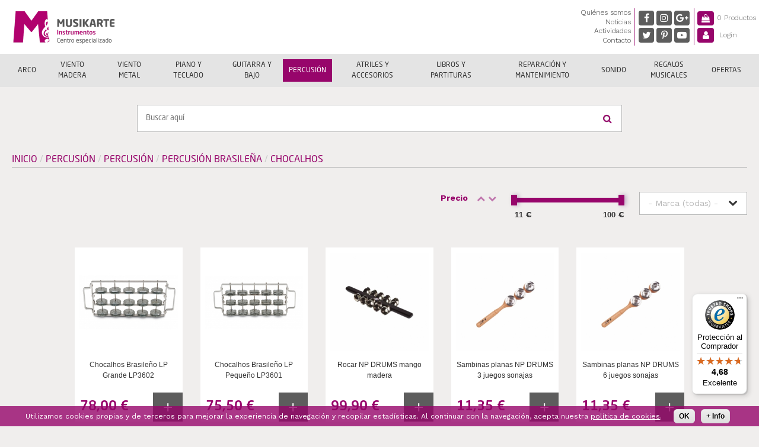

--- FILE ---
content_type: text/html; charset=utf-8
request_url: https://www.musikarte.net/instrumentos/percusion/percusion/percusion-brasilena/chocalhos
body_size: 543744
content:
<!DOCTYPE html>
<!--[if lt IE 7]><html class="lt-ie9 lt-ie8 lt-ie7" lang="es" dir="ltr"><![endif]-->
<!--[if IE 7]><html class="lt-ie9 lt-ie8" lang="es" dir="ltr"><![endif]-->
<!--[if IE 8]><html class="lt-ie9" lang="es" dir="ltr"><![endif]-->
<!--[if gt IE 8]><!--><html lang="es" dir="ltr"><!--<![endif]-->
<head>
<meta charset="utf-8" />
<link href="https://www.musikarte.net/sites/all/themes/musikarte_adaptive/images/iphone-retina-120x120.png" rel="apple-touch-icon" sizes="120x120" />
<link href="https://www.musikarte.net/sites/all/themes/musikarte_adaptive/images/ipad-retina-152x152.png" rel="apple-touch-icon" sizes="152x152" />
<link href="https://www.musikarte.net/sites/all/themes/musikarte_adaptive/images/ipad-standard-76x76.png" rel="apple-touch-icon" sizes="76x76" />
<link href="https://www.musikarte.net/sites/all/themes/musikarte_adaptive/images/default-60x60.png" rel="apple-touch-icon" />
<link href="https://www.musikarte.net/sites/all/themes/musikarte_adaptive/images/default-60x60.png" rel="shortcut icon" />
<script type="application/ld+json">{"@context":"http://schema.org","@type":"Organization","name":"Musikarte Instrumentos","url":"https://www.musikarte.net/instrumentos/percusion/percusion/percusion-brasilena/chocalhos","logo":"https://www.musikarte.net/sites/default/files/logo_microdata_0.png","address":{"@type":"PostalAddress","streetAddress":"C/ Corregidor Antonio de Bobadilla, 16","addressLocality":"M\u00e1laga","addressRegion":"M\u00e1laga, Espa\u00f1a","postalCode":"29006"},"contactPoint":{"@type":"ContactPoint","telephone":"+34 951 331 302","contactType":"customer service"},"sameAs":["https://www.facebook.com/MusiKarteInstrumentos","https://twitter.com/MusiKarteMalaga","https://www.instagram.com/musikarteinstrumentos/","https://www.pinterest.es/musikarteinstrumentos/","https://plus.google.com/+MusiKarteInstrumentosM%C3%A1laga","https://www.youtube.com/c/MusiKarteInstrumentosM%C3%A1laga"]}</script>
<script type="application/ld+json">
{"@context":"http:\/\/schema.org","@type":"BreadcrumbList","itemListElement":[{"@type":"ListItem","position":1,"item":{"name":"Percusi\u00f3n","@id":"https:\/\/www.musikarte.net\/instrumentos\/percusion"}},{"@type":"ListItem","position":2,"item":{"name":"Percusi\u00f3n","@id":"https:\/\/www.musikarte.net\/instrumentos\/percusion\/percusion"}},{"@type":"ListItem","position":3,"item":{"name":"Percusi\u00f3n Brasile\u00f1a","@id":"https:\/\/www.musikarte.net\/instrumentos\/percusion\/percusion\/percusion-brasilena"}}]}
</script><meta name="viewport" content="width=device-width, initial-scale=1.0, user-scalable=yes" />
<meta name="MobileOptimized" content="width" />
<meta name="HandheldFriendly" content="1" />
<meta name="apple-mobile-web-app-capable" content="yes" />
<meta name="robots" content="follow, index" />
<meta name="description" content="Tienda online de instrumentos musicales y accesorios de la categoría Chocalhos. Puedes comprar instrumentos y accesorios de Chocalhos de las mejores marcas y al mejor precio." />
<meta name="keywords" content="instrumentos, tienda instrumentos musicales, comprar instrumentos baratos, música, partituras, yamaha" />
<link rel="image_src" href="https://www.musikarte.net/sites/default/files/content_images/categories/chocalhos.jpg" />
<link rel="canonical" href="https://www.musikarte.net/instrumentos/percusion/percusion/percusion-brasilena/chocalhos" />
<link rel="shortlink" href="https://www.musikarte.net/instrumentos/percusion/percusion/percusion-brasilena/chocalhos" />
<meta name="generator" content="Drupal 7 (http://drupal.org)" />
<meta property="og:site_name" content="Musikarte Instrumentos" />
<meta property="og:type" content="article" />
<meta property="og:url" content="https://www.musikarte.net/instrumentos/percusion/percusion/percusion-brasilena/chocalhos" />
<meta property="og:title" content="Instrumentos y accesorios de la categoría Chocalhos - Tienda online de instrumentos musicales | Musikarte Instrumentos" />
<meta property="og:description" content="Tienda online de instrumentos musicales y accesorios de la categoría Chocalhos. Puedes comprar instrumentos y accesorios de Chocalhos de las mejores marcas y al mejor precio." />
<meta property="og:image" content="https://www.musikarte.net/sites/default/files/content_images/categories/chocalhos.jpg" />
<meta name="twitter:card" content="summary" />
<meta property="og:street_address" content="C/ Corregidor Antonio de Bobadilla, 16" />
<meta property="og:locality" content="Málaga" />
<meta name="twitter:site" content="@MusiKarteMalaga" />
<meta name="twitter:creator" content="@MusiKarteMalaga" />
<meta property="og:region" content="Málaga" />
<meta property="og:postal_code" content="29006" />
<meta property="og:country_name" content="España" />
<meta name="twitter:url" content="https://www.musikarte.net/instrumentos/percusion/percusion/percusion-brasilena/chocalhos" />
<meta property="og:email" content="informacion@musikarte.net" />
<meta name="twitter:title" content="Instrumentos y accesorios de la categoría Chocalhos - Tienda online" />
<meta name="twitter:image" content="https://www.musikarte.net/sites/default/files/content_images/categories/chocalhos.jpg" />
<meta property="og:phone_number" content="+34 951 331 302" />
<meta name="twitter:description" content="Tienda online de instrumentos musicales y accesorios de la categoría Chocalhos. Puedes comprar instrumentos y accesorios de Chocalhos de las mejores marcas y al mejor precio." />

<!-- Facebook Pixel Code -->
<script type='text/javascript'>
!function(f,b,e,v,n,t,s){if(f.fbq)return;n=f.fbq=function(){n.callMethod?
n.callMethod.apply(n,arguments):n.queue.push(arguments)};if(!f._fbq)f._fbq=n;
n.push=n;n.loaded=!0;n.version='2.0';n.queue=[];t=b.createElement(e);t.async=!0;
t.src=v;s=b.getElementsByTagName(e)[0];s.parentNode.insertBefore(t,s)}(window,
document,'script','https://connect.facebook.net/en_US/fbevents.js');
</script>
<!-- End Facebook Pixel Code -->
<script type='text/javascript'>
  fbq('init', '850576505673042', [], {
    "agent": "pldrupal-7-7.84"
});
</script><script type='text/javascript'>
  fbq('track', 'PageView', []);
</script>
<!-- Facebook Pixel Code -->
<noscript>
<img height="1" width="1" style="display:none" alt="fbpx"
src="https://www.facebook.com/tr?id=850576505673042&ev=PageView&noscript=1" />
</noscript>
<!-- End Facebook Pixel Code -->
<title>Instrumentos y accesorios de la categoría Chocalhos - Tienda online de instrumentos musicales | Musikarte Instrumentos</title>
<link type="text/css" rel="stylesheet" href="https://www.musikarte.net/sites/default/files/css/css_xqdiGGkofvQZSfXBHAujNW3x6yQN0vMj3d4XbwRqJcY.css" media="all" />
<link type="text/css" rel="stylesheet" href="https://www.musikarte.net/sites/default/files/css/css_30jZd8LfI-GTmfcatutC39uwFGv4qynSl8gy-zv_ppA.css" media="all" />
<link type="text/css" rel="stylesheet" href="https://www.musikarte.net/sites/default/files/css/css_4u0_qadpkdVDv47SLcj3D9_apK_MySY478mVxDKI-Z0.css" media="all" />
<link type="text/css" rel="stylesheet" href="https://fonts.googleapis.com/css?family=Work+Sans:300,400,500,700" media="all" />
<link type="text/css" rel="stylesheet" href="https://www.musikarte.net/sites/default/files/css/css_3f8z4RCulNLVvp-6gGZIDPAMnw6EwpsABXbT1NzkJJA.css" media="all" />
<style type="text/css" media="all">
<!--/*--><![CDATA[/*><!--*/
#sliding-popup.sliding-popup-bottom{background:#333333;}#sliding-popup .popup-content #popup-text h1,#sliding-popup .popup-content #popup-text h2,#sliding-popup .popup-content #popup-text h3,#sliding-popup .popup-content #popup-text p{color:#FFFFFF !important;}

/*]]>*/-->
</style>
<link type="text/css" rel="stylesheet" href="https://www.musikarte.net/sites/default/files/css/css_QUD2WCm_fXfrPvHx-SjkZATXcgywEK1_Smkc86D_ElM.css" media="screen" />
<link type="text/css" rel="stylesheet" href="https://www.musikarte.net/sites/default/files/css/css_34AmzwCtSjmKE0nbSlzb35I_YvFMS8rd_toqk0u_Gws.css" media="only screen" />

<!--[if lt IE 9]>
<link type="text/css" rel="stylesheet" href="https://www.musikarte.net/sites/default/files/css/css_TZyrSNGTDqw6e0pIlL0n7YyQYkRJYt2wZUWD525AaR0.css" media="screen" />
<![endif]-->
<script type="text/javascript" src="https://www.musikarte.net/sites/default/files/js/js_e6NV5RNJeXYJ68mEX7VJsauuyXgIu_LL_6H0JAyZrqM.js"></script>
<script type="text/javascript" src="https://www.musikarte.net/sites/default/files/js/js_OCiPTl01VX3HNbISSl9etAEEl0wDydvoT6qT1_r0r_w.js"></script>
<script type="text/javascript" src="https://www.musikarte.net/sites/all/libraries/mediaelement/build/mediaelement-and-player.min.js?v=4"></script>
<script type="text/javascript" src="https://www.musikarte.net/sites/default/files/js/js_OUR6s4M2_8fDn9IxbKyfZhRz5FKmLM5PpWypiCUcGyY.js"></script>
<script type="text/javascript" src="https://www.musikarte.net/sites/default/files/js/js_Dvugb42ZOzgWAY59OacvdlLZGhdhEf28huncv5pTyJ4.js"></script>
<script type="text/javascript" src="https://www.musikarte.net/sites/default/files/js/js_7cp0W10L3hEtnw8r_0tcsjYykRIOc42v_SIgPIui-24.js"></script>
<script type="text/javascript" src="https://www.googletagmanager.com/gtag/js?id=UA-55617493-1"></script>
<script type="text/javascript">
<!--//--><![CDATA[//><!--
window.dataLayer = window.dataLayer || [];function gtag(){dataLayer.push(arguments)};gtag("js", new Date());gtag("config", "UA-55617493-1", {"groups":"default","anonymize_ip":true});
//--><!]]>
</script>
<script type="text/javascript" src="https://www.musikarte.net/sites/default/files/js/js_HJzRYu-9Wld8l44awO9AyybeDIJX-c6E-Ud3trnO8fg.js"></script>
<script type="text/javascript" src="https://www.musikarte.net/sites/default/files/js/js_-U6wJnTzIZlJiIANJTKDUK2kkyGX3LVvAJmAhNgkbss.js"></script>
<script type="text/javascript">
<!--//--><![CDATA[//><!--
jQuery.extend(Drupal.settings, {"basePath":"\/","pathPrefix":"","setHasJsCookie":0,"ajaxPageState":{"theme":"musikarte_adaptive","theme_token":"WkrXDE8y9dzsyLyy7LBdkLna0UryREJBeiWe4GesOZA","js":{"sites\/all\/libraries\/modernizr\/modernizr-custom.js":1,"sites\/all\/modules\/eu_cookie_compliance\/js\/eu_cookie_compliance.js":1,"sites\/all\/modules\/jquery_update\/replace\/jquery\/1.8\/jquery.min.js":1,"misc\/jquery-extend-3.4.0.js":1,"misc\/jquery-html-prefilter-3.5.0-backport.js":1,"misc\/jquery.once.js":1,"misc\/drupal.js":1,"sites\/all\/modules\/equalheights\/jquery.equalheights.js":1,"sites\/all\/libraries\/blazy\/blazy.min.js":1,"sites\/all\/modules\/jquery_update\/replace\/ui\/ui\/minified\/jquery.ui.core.min.js":1,"sites\/all\/modules\/jquery_update\/replace\/ui\/ui\/minified\/jquery.ui.widget.min.js":1,"sites\/all\/libraries\/mediaelement\/build\/mediaelement-and-player.min.js":1,"sites\/all\/modules\/jquery_update\/replace\/ui\/ui\/minified\/jquery.ui.mouse.min.js":1,"sites\/all\/modules\/jquery_update\/replace\/ui\/ui\/minified\/jquery.ui.slider.min.js":1,"sites\/all\/modules\/jquery_update\/replace\/ui\/external\/jquery.cookie.js":1,"sites\/all\/modules\/admin_menu\/admin_devel\/admin_devel.js":1,"sites\/all\/modules\/equalheights\/equalheights.js":1,"sites\/all\/modules\/custom\/musikarte_custom\/custom.js":1,"sites\/all\/modules\/scroll_to_destination_anchors\/scroll_to_destination_anchors.js":1,"sites\/all\/modules\/lazy\/lazy.js":1,"public:\/\/languages\/es_RBckJKBbkYyRDa7wR_muYNyyLOrJ3UAI57QK4RUZStg.js":1,"sites\/all\/libraries\/colorbox\/jquery.colorbox-min.js":1,"sites\/all\/modules\/colorbox\/js\/colorbox.js":1,"sites\/all\/modules\/mediaelement\/mediaelement.js":1,"sites\/all\/modules\/select_with_style\/select_with_style\/select_with_style.js":1,"sites\/all\/modules\/antibot\/js\/antibot.js":1,"sites\/all\/modules\/ctools\/js\/auto-submit.js":1,"sites\/all\/modules\/drop_down_login\/theme\/drop_down_login.js":1,"sites\/all\/modules\/tb_megamenu\/js\/tb-megamenu-frontend.js":1,"sites\/all\/modules\/tb_megamenu\/js\/tb-megamenu-touch.js":1,"sites\/all\/modules\/better_exposed_filters\/better_exposed_filters.js":1,"misc\/autocomplete.js":1,"sites\/all\/modules\/search_api_autocomplete\/search_api_autocomplete.js":1,"sites\/all\/modules\/form_placeholder\/form_placeholder.js":1,"sites\/all\/libraries\/jquery.placeholder\/jquery.placeholder.js":1,"sites\/all\/libraries\/imagesloaded\/jquery.imagesloaded.min.js":1,"sites\/all\/modules\/google_analytics\/googleanalytics.js":1,"https:\/\/www.googletagmanager.com\/gtag\/js?id=UA-55617493-1":1,"0":1,"sites\/all\/libraries\/jquery.ui.touch-punch\/jquery.ui.touch-punch.min.js":1,"sites\/all\/libraries\/superfish\/jquery.hoverIntent.minified.js":1,"sites\/all\/libraries\/superfish\/supposition.js":1,"sites\/all\/libraries\/superfish\/superfish.js":1,"sites\/all\/modules\/superfish\/superfish.js":1,"sites\/all\/themes\/musikarte_adaptive\/scripts\/custom.js":1},"css":{"modules\/system\/system.base.css":1,"modules\/system\/system.menus.css":1,"modules\/system\/system.messages.css":1,"modules\/system\/system.theme.css":1,"sites\/all\/libraries\/mediaelement\/build\/mediaelementplayer.min.css":1,"misc\/ui\/jquery.ui.core.css":1,"misc\/ui\/jquery.ui.theme.css":1,"misc\/ui\/jquery.ui.slider.css":1,"modules\/comment\/comment.css":1,"sites\/all\/modules\/date\/date_api\/date.css":1,"sites\/all\/modules\/date\/date_popup\/themes\/datepicker.1.7.css":1,"modules\/field\/theme\/field.css":1,"sites\/all\/modules\/logintoboggan\/logintoboggan.css":1,"modules\/node\/node.css":1,"sites\/all\/modules\/ubercart\/uc_order\/uc_order.css":1,"sites\/all\/modules\/ubercart\/uc_product\/uc_product.css":1,"sites\/all\/modules\/ubercart\/uc_store\/uc_store.css":1,"modules\/user\/user.css":1,"sites\/all\/modules\/views\/css\/views.css":1,"sites\/all\/modules\/media\/modules\/media_wysiwyg\/css\/media_wysiwyg.base.css":1,"https:\/\/fonts.googleapis.com\/css?family=Work+Sans:300,400,500,700":1,"sites\/all\/libraries\/colorbox\/example3\/colorbox.css":1,"sites\/all\/modules\/ctools\/css\/ctools.css":1,"sites\/all\/modules\/panels\/css\/panels.css":1,"sites\/all\/modules\/tagclouds\/tagclouds.css":1,"sites\/all\/modules\/wysiwyg_linebreaks\/wysiwyg_linebreaks.css":1,"sites\/all\/modules\/better_exposed_filters\/better_exposed_filters.css":1,"public:\/\/honeypot\/honeypot.css":1,"sites\/all\/modules\/panels\/plugins\/layouts\/onecol\/onecol.css":1,"sites\/all\/modules\/ubercart\/uc_cart\/uc_cart_block.css":1,"sites\/all\/modules\/tb_megamenu\/css\/bootstrap.css":1,"sites\/all\/modules\/tb_megamenu\/css\/base.css":1,"sites\/all\/modules\/tb_megamenu\/css\/default.css":1,"sites\/all\/modules\/tb_megamenu\/css\/compatibility.css":1,"sites\/all\/modules\/search_api_autocomplete\/search_api_autocomplete.css":1,"sites\/all\/modules\/eu_cookie_compliance\/css\/eu_cookie_compliance.css":1,"sites\/all\/modules\/addtoany\/addtoany.css":1,"sites\/all\/libraries\/fontawesome\/css\/font-awesome.css":1,"sites\/all\/libraries\/superfish\/css\/superfish.css":1,"sites\/all\/libraries\/superfish\/css\/superfish-vertical.css":1,"0":1,"sites\/all\/themes\/adaptivetheme\/at_core\/css\/at.layout.css":1,"sites\/all\/themes\/musikarte_adaptive\/css\/global.base.css":1,"sites\/all\/themes\/musikarte_adaptive\/css\/global.styles.css":1,"sites\/all\/themes\/musikarte_adaptive\/css\/cookie_compliance.css":1,"sites\/all\/themes\/musikarte_adaptive\/css\/dropdown_login.css":1,"public:\/\/adaptivetheme\/musikarte_adaptive_files\/musikarte_adaptive.responsive.layout.css":1,"public:\/\/adaptivetheme\/musikarte_adaptive_files\/musikarte_adaptive.responsive.styles.css":1,"public:\/\/adaptivetheme\/musikarte_adaptive_files\/musikarte_adaptive.lt-ie9.layout.css":1}},"colorbox":{"opacity":"0.85","current":"{current} de {total} ","previous":"\u00ab Anterior","next":"Siguiente \u00bb","close":"Cerrar","maxWidth":"98%","maxHeight":"98%","fixed":true,"mobiledetect":true,"mobiledevicewidth":"480px","specificPagesDefaultValue":"admin*\nimagebrowser*\nimg_assist*\nimce*\nnode\/add\/*\nnode\/*\/edit\nprint\/*\nprintpdf\/*\nsystem\/ajax\nsystem\/ajax\/*"},"mediaelementAll":true,"better_exposed_filters":{"settings":[],"autosubmit":false,"slider":true,"slider_options":{"precio":{"min":11,"max":100,"step":"10","animate":"fast","orientation":"horizontal","id":"precio","viewId":"views-exposed-form-products-taxonomy-term-page-productos"}},"views":{"products_taxonomy_term":{"displays":{"page_productos":{"filters":{"marca":{"required":false},"precio":{"required":false}}}}},"categorias_catalogo":{"displays":{"page":{"filters":[]}}},"panel_de_avisos":{"displays":{"block":{"filters":[]}}}}},"form_placeholder":{"fallback_support":true,"include":"#user-login-form input,.buscador form *,.comment-form *,#uc-cart-checkout-form *,#register-form *,#login-form *","exclude":"","required_indicator":"leave"},"urlIsAjaxTrusted":{"\/instrumentos\/percusion\/percusion\/percusion-brasilena\/chocalhos":true,"\/instrumentos\/percusion\/percusion\/percusion-brasilena\/chocalhos?destination=taxonomy\/term\/26313":true,"\/buscar-productos":true},"antibot":{"forms":{"user-login-form":{"action":"\/instrumentos\/percusion\/percusion\/percusion-brasilena\/chocalhos?destination=taxonomy\/term\/26313","key":"2d1379116de05898e27d9033859db912"}}},"search_api_autocomplete":{"search_api_views_search_products":{"selector":"#edit-submit-search-products"}},"equalHeightsModule":{"classes":[{"selector":".latest-post .views-row .views-field-field-image img, .latest-post .views-row .text-box-wrapper","mediaquery":"(min-width: 481px) and (max-width: 767px)","minheight":"","maxheight":"","overflow":"hidden"},{"selector":".latest-post .views-row .views-field-field-image img, .latest-post .views-row .text-box-wrapper","mediaquery":"(min-width: 992px)","minheight":"","maxheight":"","overflow":"hidden"}],"imagesloaded_ie8":1},"eu_cookie_compliance":{"popup_enabled":1,"popup_agreed_enabled":0,"popup_hide_agreed":0,"popup_clicking_confirmation":1,"popup_scrolling_confirmation":0,"popup_html_info":"\u003Cdiv\u003E\n  \u003Cdiv class =\u0022popup-content info\u0022\u003E\n    \u003Cdiv id=\u0022popup-text\u0022\u003E\n      \u003Cp\u003EUtilizamos cookies propias y de terceros para mejorar la experiencia de navegaci\u00f3n\u0026nbsp;y recopilar estad\u00edsticas. Al continuar con la navegaci\u00f3n, acepta nuestra \u003Ca href=\u0022\/politica-de-cookies\u0022 target=\u0022_blank\u0022\u003Epol\u00edtica de cookies\u003C\/a\u003E.\u003C\/p\u003E\n    \u003C\/div\u003E\n    \u003Cdiv id=\u0022popup-buttons\u0022\u003E\n      \u003Cbutton type=\u0022button\u0022 class=\u0022agree-button\u0022\u003EOK\u003C\/button\u003E\n      \u003Cbutton type=\u0022button\u0022 class=\u0022find-more-button\u0022\u003E+ Info\u003C\/button\u003E\n    \u003C\/div\u003E\n  \u003C\/div\u003E\n\u003C\/div\u003E","popup_html_agreed":"\u003Cdiv\u003E\n  \u003Cdiv class =\u0022popup-content agreed\u0022\u003E\n    \u003Cdiv id=\u0022popup-text\u0022\u003E\n      \u003Ch3\u003E\u003Cstrong\u003EGracias por aceptar las cookies\u003C\/strong\u003E\u003C\/h3\u003E\n\u003Cp\u003EAhora puede ocultar este mensaje o conocer m\u00e1s sobre cookies.\u003C\/p\u003E\n    \u003C\/div\u003E\n    \u003Cdiv id=\u0022popup-buttons\u0022\u003E\n      \u003Cbutton type=\u0022button\u0022 class=\u0022hide-popup-button\u0022\u003EOcultar\u003C\/button\u003E\n      \u003Cbutton type=\u0022button\u0022 class=\u0022find-more-button\u0022 \u003EM\u00e1s informaci\u00f3n\u003C\/button\u003E\n    \u003C\/div\u003E\n  \u003C\/div\u003E\n\u003C\/div\u003E","popup_use_bare_css":false,"popup_height":"auto","popup_width":"100%","popup_delay":1000,"popup_link":"\/politica-de-cookies","popup_link_new_window":1,"popup_position":null,"popup_language":"es","better_support_for_screen_readers":0,"reload_page":0,"domain":"","popup_eu_only_js":0,"cookie_lifetime":"100","disagree_do_not_show_popup":1},"googleanalytics":{"account":"UA-55617493-1","trackOutbound":1,"trackMailto":1,"trackDownload":1,"trackDownloadExtensions":"7z|aac|arc|arj|asf|asx|avi|bin|csv|doc(x|m)?|dot(x|m)?|exe|flv|gif|gz|gzip|hqx|jar|jpe?g|js|mp(2|3|4|e?g)|mov(ie)?|msi|msp|pdf|phps|png|ppt(x|m)?|pot(x|m)?|pps(x|m)?|ppam|sld(x|m)?|thmx|qtm?|ra(m|r)?|sea|sit|tar|tgz|torrent|txt|wav|wma|wmv|wpd|xls(x|m|b)?|xlt(x|m)|xlam|xml|z|zip","trackColorbox":1},"superfish":{"1":{"id":"1","sf":{"animation":{"opacity":"show","height":"show"},"speed":"fast","autoArrows":false,"dropShadows":false},"plugins":{"supposition":true}}},"adaptivetheme":{"musikarte_adaptive":{"layout_settings":{"bigscreen":"two-sidebars-right","tablet_landscape":"two-sidebars-right-stack","tablet_portrait":"two-sidebars-right-stack","smalltouch_landscape":"one-col-vert","smalltouch_portrait":"one-col-stack"},"media_query_settings":{"bigscreen":"only screen and (min-width:1200px)","tablet_landscape":"only screen and (min-width:992px) and (max-width:1199px)","tablet_portrait":"only screen and (min-width:768px) and (max-width:991px)","smalltouch_landscape":"only screen and (min-width:481px) and (max-width:767px)","smalltouch_portrait":"only screen and (max-width:480px)"}}},"lazy":{"errorClass":"b-error","loadInvisible":false,"offset":100,"saveViewportOffsetDelay":50,"selector":".b-lazy","src":"data-src","successClass":"b-loaded","validateDelay":25}});
//--><!]]>
</script>
<!--[if lt IE 9]>
<script src="https://www.musikarte.net/sites/all/themes/adaptivetheme/at_core/scripts/html5.js?su16ss"></script>
<![endif]-->
</head>
<body class="html not-front not-logged-in no-sidebars page-taxonomy page-taxonomy-term page-taxonomy-term- page-taxonomy-term-26313 paginas-tienda site-name-hidden atr-7.x-3.x atv-7.x-3.4 lang-es site-name-musikarte-instrumentos section-instrumentos">
  <div id="search-loader">
    <div class="search-loader-item search-loader-icon"><i class="fa fa-search"></i></div>
    <div class="search-loader-item search-loader-text">Buscando productos...</div>
  </div>
  <div id="skip-link" class="nocontent">
    <a href="#main-content" class="element-invisible element-focusable">Pasar al contenido principal</a>
  </div>
    <div id="page-wrapper">
  <div id="page" class="page">

    <div class="sticky-header-container">
      
      <div id="header-wrapper">
        <div class="container clearfix">
          <header id="header" class="clearfix" role="banner">

                          <!-- start: Branding -->
              <div id="branding" class="branding-elements clearfix">

                                  <div id="logo">
                    <a href="/" title="Musikarte Instrumentos"><img class="site-logo" src="https://www.musikarte.net/sites/all/themes/musikarte_adaptive/logo.png" alt="Musikarte Instrumentos" /></a>                  </div>
                
                                  <!-- start: Site name and Slogan -->
                  <div class="element-invisible h-group" id="name-and-slogan">

                                          <h1 class="element-invisible" id="site-name"><a href="/" title="Página de inicio">Musikarte Instrumentos</a></h1>
                    
                    
                  </div><!-- /end #name-and-slogan -->
                
              </div><!-- /end #branding -->
            
          <div class="region region-header"><div class="region-inner clearfix"><nav id="block-superfish-1" class="block block-superfish main-menu no-title odd first block-count-1 block-region-header block-1" ><div class="block-inner clearfix">  
  
  <ul  id="superfish-1" class="menu sf-menu sf-main-menu sf-vertical sf-style-none sf-total-items-4 sf-parent-items-0 sf-single-items-4"><li id="menu-1061-1" class="first odd sf-item-1 sf-depth-1 sf-no-children"><a href="/quienes-somos" class="sf-depth-1">Quiénes somos</a></li><li id="menu-15291-1" class="middle even sf-item-2 sf-depth-1 sf-no-children"><a href="/noticias-musica" class="sf-depth-1">Noticias</a></li><li id="menu-15293-1" class="middle odd sf-item-3 sf-depth-1 sf-no-children"><a href="/actividades-musicales" class="sf-depth-1">Actividades</a></li><li id="menu-1071-1" class="last even sf-item-4 sf-depth-1 sf-no-children"><a href="/contacto" class="sf-depth-1">Contacto</a></li></ul>
  </div></nav><div id="block-block-6" class="block block-block social-media-block no-title even block-count-2 block-region-header block-6" ><div class="block-inner clearfix">  
  
  <div class="block-content content"><a class="social facebook" href="https://www.facebook.com/MusiKarteInstrumentos" target="_blank" title="Facebook Musikarte"><i class="fa fa-facebook" aria-hidden="true"></i></a>
<a class="social twitter" href="https://twitter.com/MusiKarteMalaga" target="_blank" title="@MusiKarteMalaga"><i class="fa fa-twitter" aria-hidden="true"></i></a>
<a class="social instagram" href="https://www.instagram.com/musikarteinstrumentos/" target="_blank" title="Instagram Musikarte"><i class="fa fa-instagram" aria-hidden="true"></i></a>
<a class="social pinterest" href="https://es.pinterest.com/musikarteinstrumentos/" target="_blank" title="Pinterest Musikarte"><i class="fa fa-pinterest-p" aria-hidden="true"></i></a>
<a class="social google-plus" href="https://plus.google.com/+MusiKarteInstrumentosMálaga" target="_blank" title="+MusiKarteInstrumentosMálaga"><i class="fa fa-google-plus" aria-hidden="true"></i></a>
<a class="social youtube" href="https://www.youtube.com/c/MusiKarteInstrumentosM%C3%A1laga" target="_blank" title="Youtube Musikarte"><i class="fa fa-youtube-play" aria-hidden="true"></i></a></div>
  </div></div><div id="block-panels-mini-cart-n-login" class="block block-panels-mini no-title odd last block-count-3 block-region-header block-cart-n-login" >  
  
  <div class="block-content content"><div class="panel-display panel-1col clearfix" id="mini-panel-cart_n_login">
  <div class="panel-panel panel-col">
    <div><div class="panel-pane pane-block pane-uc-cart-cart carrito pane-uc-cart no-title block">
  <div class="block-inner clearfix">
    
            
    
    <div class="block-content">
      <a href="/cart" class="cart-link"><span class="cart-title"><i class="fa fa-shopping-bag" aria-hidden="true"></i></span><span class="cart-count">0 Productos</span><span class="cart-count mobile">(0)</span></a>    </div>

    
    
  </div>
</div>
<div class="panel-separator"></div><div class="panel-pane pane-block pane-drop-down-login-drop-down-login pane-drop-down-login no-title block">
  <div class="block-inner clearfix">
    
            
    
    <div class="block-content">
      <div class="drop-down-login-container" id="drop-down-login-wrapper">
  <a href="/user" class="login button">
    <span><span>Login</span></span>
  </a>
  <div class="dropdown" style="display: none;">
          <noscript>
  <style>form.antibot { display: none !important; }</style>
  <div class="antibot-no-js antibot-message antibot-message-warning messages warning">
    You must have JavaScript enabled to use this form.  </div>
</noscript>
<form class="antibot" action="/antibot" method="post" id="user-login-form" accept-charset="UTF-8"><div><div id="user-login-block-container">
  <div id="user-login-block-form-fields">
    <div class="form-item form-type-textfield form-item-name">
  <label for="edit-name">Nombre de usuario o correo electrónico <span class="form-required" title="Este campo es obligatorio.">*</span></label>
 <input type="text" id="edit-name" name="name" value="" size="15" maxlength="60" class="form-text required" />
</div>
    <div class="form-item form-type-password form-item-pass">
  <label for="edit-pass">Contraseña <span class="form-required" title="Este campo es obligatorio.">*</span></label>
 <input type="password" id="edit-pass" name="pass" size="15" maxlength="128" class="form-text required" />
</div>
    <input type="submit" id="edit-submit" name="op" value="Iniciar sesión" class="form-submit" />    <div class="item-list"><ul><li class="even first"><a href="/user/register" title="Crear una nueva cuenta de usuario.">Registrarme</a></li><li class="odd last"><a href="/user/password" title="Solicita una contraseña nueva por correo electrónico.">Solicitar nueva contraseña</a></li></ul></div><input type="hidden" name="form_build_id" value="form-PxaTINPLDTu-1vF6jSI_SzfgBWGixa4In8xCsJksds8" />
<input type="hidden" name="form_id" value="user_login_block" />
<input type="hidden" name="antibot_key" value="" />
<div class="form-actions form-wrapper" id="edit-actions--6"></div> 
  </div>
</div></div></form>      </div>
</div>
    </div>

    
    
  </div>
</div>
</div>
  </div>
</div>
</div>
  </div></div></div>
          </header>
        </div>
      </div>

            <div id="nav-wrapper">
        <div class="container clearfix">
          <div id="menu-bar" class="nav clearfix"><div id="block-tb-megamenu-menu-categorias" class="block block-tb-megamenu no-title menu-wrapper menu-bar-wrapper clearfix odd first last block-count-4 block-region-menu-bar block-menu-categorias" >  
  
  <div  class="tb-megamenu tb-megamenu-menu-categorias" role="navigation" aria-label="Main navigation">
      <button data-target=".nav-collapse" data-toggle="collapse" class="btn btn-navbar tb-megamenu-button" type="button">
      <i class="fa fa-reorder"></i>
    </button>
    <div class="nav-collapse ">
    <ul  class="tb-megamenu-nav nav level-0 items-12">
    <li  data-id="13985" data-level="1" data-type="menu_item" data-class="" data-xicon="" data-caption="" data-alignsub="justify" data-group="0" data-hidewcol="0" data-hidesub="0" class="tb-megamenu-item level-1 mega mega-align-justify dropdown">
          <a href="/instrumentos/arco"  class="dropdown-toggle" title="Arco">
                Arco                      </a>
        <div  data-class="" data-width="1200" style="width: 1200px;" class="tb-megamenu-submenu dropdown-menu mega-dropdown-menu nav-child">
  <div class="mega-dropdown-inner">
    <div  class="tb-megamenu-row row-fluid">
  <div  data-class="" data-width="3" data-hidewcol="0" id="tb-megamenu-column-3" class="tb-megamenu-column span3  mega-col-nav">
  <div class="tb-megamenu-column-inner mega-inner clearfix">
        <ul  class="tb-megamenu-subnav mega-nav level-1 items-1">
    <li  data-id="13986" data-level="2" data-type="menu_item" data-class="" data-xicon="" data-caption="" data-alignsub="" data-group="1" data-hidewcol="0" data-hidesub="0" class="tb-megamenu-item level-2 mega mega-group">
          <a href="/instrumentos/arco/violin"  class="mega-group-title" title="Violín">
                Violín                      </a>
        <div  data-class="" data-width="" class="tb-megamenu-submenu mega-group-ct nav-child">
  <div class="mega-dropdown-inner">
    <div  class="tb-megamenu-row row-fluid">
  <div  data-class="" data-width="12" data-hidewcol="0" id="tb-megamenu-column-2" class="tb-megamenu-column span12  mega-col-nav">
  <div class="tb-megamenu-column-inner mega-inner clearfix">
        <ul  class="tb-megamenu-subnav mega-nav level-2 items-8">
    <li  data-id="13987" data-level="3" data-type="menu_item" data-class="" data-xicon="" data-caption="" data-alignsub="" data-group="0" data-hidewcol="0" data-hidesub="0" class="tb-megamenu-item level-3 mega">
          <a href="/instrumentos/arco/violin/violin-estudio"  title="Violín Estudio">
                Violín Estudio                      </a>
          </li>

  <li  data-id="13988" data-level="3" data-type="menu_item" data-class="" data-xicon="" data-caption="" data-alignsub="" data-group="0" data-hidewcol="0" data-hidesub="0" class="tb-megamenu-item level-3 mega">
          <a href="/instrumentos/arco/violin/violin-estudio-avanzado"  title="Violín Estudio Avanzado">
                Violín Estudio Avanzado                      </a>
          </li>

  <li  data-id="13989" data-level="3" data-type="menu_item" data-class="" data-xicon="" data-caption="" data-alignsub="" data-group="0" data-hidewcol="0" data-hidesub="0" class="tb-megamenu-item level-3 mega">
          <a href="/instrumentos/arco/violin/violin-profesional"  title="Violín Profesional">
                Violín Profesional                      </a>
          </li>

  <li  data-id="13990" data-level="3" data-type="menu_item" data-class="" data-xicon="" data-caption="" data-alignsub="" data-group="0" data-hidewcol="0" data-hidesub="0" class="tb-megamenu-item level-3 mega">
          <a href="/instrumentos/arco/violin/violin-de-luthier"  title="Violín de Luthier">
                Violín de Luthier                      </a>
          </li>

  <li  data-id="13991" data-level="3" data-type="menu_item" data-class="" data-xicon="" data-caption="" data-alignsub="" data-group="0" data-hidewcol="0" data-hidesub="0" class="tb-megamenu-item level-3 mega">
          <a href="/instrumentos/arco/violin/violin-en-blanco"  title="Violín en Blanco">
                Violín en Blanco                      </a>
          </li>

  <li  data-id="13992" data-level="3" data-type="menu_item" data-class="" data-xicon="" data-caption="" data-alignsub="" data-group="0" data-hidewcol="0" data-hidesub="0" class="tb-megamenu-item level-3 mega">
          <a href="/instrumentos/arco/violin/violin-electrico"  title="Violín Eléctrico">
                Violín Eléctrico                      </a>
          </li>

  <li  data-id="15187" data-level="3" data-type="menu_item" data-class="" data-xicon="" data-caption="" data-alignsub="" data-group="0" data-hidewcol="0" data-hidesub="0" class="tb-megamenu-item level-3 mega">
          <a href="https://www.musikarte.net/instrumentos/arco/violin/violin-barroco"  title="Violín Barroco">
                Violín Barroco                      </a>
          </li>

  <li  data-id="13993" data-level="3" data-type="menu_item" data-class="" data-xicon="" data-caption="" data-alignsub="" data-group="0" data-hidewcol="0" data-hidesub="0" class="tb-megamenu-item level-3 mega dropdown-submenu">
          <a href="/instrumentos/arco/violin/accesorios-de-violin"  class="dropdown-toggle" title="Accesorios de Violín">
                Accesorios de Violín                      </a>
        <div  data-class="" data-width="" class="tb-megamenu-submenu dropdown-menu mega-dropdown-menu nav-child">
  <div class="mega-dropdown-inner">
    <div  class="tb-megamenu-row row-fluid">
  <div  data-class="" data-width="12" data-hidewcol="0" id="tb-megamenu-column-1" class="tb-megamenu-column span12  mega-col-nav">
  <div class="tb-megamenu-column-inner mega-inner clearfix">
        <ul  class="tb-megamenu-subnav mega-nav level-3 items-15">
    <li  data-id="13994" data-level="4" data-type="menu_item" data-class="" data-xicon="" data-caption="" data-alignsub="" data-group="0" data-hidewcol="0" data-hidesub="0" class="tb-megamenu-item level-4 mega">
          <a href="/instrumentos/arco/violin/accesorios-de-violin/estuches-y-fundas"  title="Estuches y fundas">
                Estuches y fundas                      </a>
          </li>

  <li  data-id="13995" data-level="4" data-type="menu_item" data-class="" data-xicon="" data-caption="" data-alignsub="" data-group="0" data-hidewcol="0" data-hidesub="0" class="tb-megamenu-item level-4 mega">
          <a href="/instrumentos/arco/violin/accesorios-de-violin/arcos"  title="Arcos">
                Arcos                      </a>
          </li>

  <li  data-id="13996" data-level="4" data-type="menu_item" data-class="" data-xicon="" data-caption="" data-alignsub="" data-group="0" data-hidewcol="0" data-hidesub="0" class="tb-megamenu-item level-4 mega">
          <a href="/instrumentos/arco/violin/accesorios-de-violin/cuerdas"  title="Cuerdas">
                Cuerdas                      </a>
          </li>

  <li  data-id="13997" data-level="4" data-type="menu_item" data-class="" data-xicon="" data-caption="" data-alignsub="" data-group="0" data-hidewcol="0" data-hidesub="0" class="tb-megamenu-item level-4 mega">
          <a href="/instrumentos/arco/violin/accesorios-de-violin/almohadillas"  title="Almohadillas">
                Almohadillas                      </a>
          </li>

  <li  data-id="13998" data-level="4" data-type="menu_item" data-class="" data-xicon="" data-caption="" data-alignsub="" data-group="0" data-hidewcol="0" data-hidesub="0" class="tb-megamenu-item level-4 mega">
          <a href="/instrumentos/arco/violin/accesorios-de-violin/resinas"  title="Resinas">
                Resinas                      </a>
          </li>

  <li  data-id="13999" data-level="4" data-type="menu_item" data-class="" data-xicon="" data-caption="" data-alignsub="" data-group="0" data-hidewcol="0" data-hidesub="0" class="tb-megamenu-item level-4 mega">
          <a href="/instrumentos/arco/violin/accesorios-de-violin/barbadas"  title="Barbadas">
                Barbadas                      </a>
          </li>

  <li  data-id="14000" data-level="4" data-type="menu_item" data-class="" data-xicon="" data-caption="" data-alignsub="" data-group="0" data-hidewcol="0" data-hidesub="0" class="tb-megamenu-item level-4 mega">
          <a href="/instrumentos/arco/violin/accesorios-de-violin/clavijas"  title="Clavijas">
                Clavijas                      </a>
          </li>

  <li  data-id="14001" data-level="4" data-type="menu_item" data-class="" data-xicon="" data-caption="" data-alignsub="" data-group="0" data-hidewcol="0" data-hidesub="0" class="tb-megamenu-item level-4 mega">
          <a href="/instrumentos/arco/violin/accesorios-de-violin/cordales"  title="Cordales">
                Cordales                      </a>
          </li>

  <li  data-id="14002" data-level="4" data-type="menu_item" data-class="" data-xicon="" data-caption="" data-alignsub="" data-group="0" data-hidewcol="0" data-hidesub="0" class="tb-megamenu-item level-4 mega">
          <a href="/instrumentos/arco/violin/accesorios-de-violin/botones"  title="Botones">
                Botones                      </a>
          </li>

  <li  data-id="14003" data-level="4" data-type="menu_item" data-class="" data-xicon="" data-caption="" data-alignsub="" data-group="0" data-hidewcol="0" data-hidesub="0" class="tb-megamenu-item level-4 mega">
          <a href="/instrumentos/arco/violin/accesorios-de-violin/puentes"  title="Puentes">
                Puentes                      </a>
          </li>

  <li  data-id="14004" data-level="4" data-type="menu_item" data-class="" data-xicon="" data-caption="" data-alignsub="" data-group="0" data-hidewcol="0" data-hidesub="0" class="tb-megamenu-item level-4 mega">
          <a href="/instrumentos/arco/violin/accesorios-de-violin/sordinas"  title="Sordinas">
                Sordinas                      </a>
          </li>

  <li  data-id="14005" data-level="4" data-type="menu_item" data-class="" data-xicon="" data-caption="" data-alignsub="" data-group="0" data-hidewcol="0" data-hidesub="0" class="tb-megamenu-item level-4 mega">
          <a href="/instrumentos/arco/violin/accesorios-de-violin/tensores"  title="Tensores">
                Tensores                      </a>
          </li>

  <li  data-id="14006" data-level="4" data-type="menu_item" data-class="" data-xicon="" data-caption="" data-alignsub="" data-group="0" data-hidewcol="0" data-hidesub="0" class="tb-megamenu-item level-4 mega">
          <a href="/instrumentos/arco/violin/accesorios-de-violin/limpieza-y-mantenimiento"  title="Limpieza y mantenimiento">
                Limpieza y mantenimiento                      </a>
          </li>

  <li  data-id="14007" data-level="4" data-type="menu_item" data-class="" data-xicon="" data-caption="" data-alignsub="" data-group="0" data-hidewcol="0" data-hidesub="0" class="tb-megamenu-item level-4 mega">
          <a href="/instrumentos/arco/violin/accesorios-de-violin/microfonia"  title="Microfonía">
                Microfonía                      </a>
          </li>

  <li  data-id="14008" data-level="4" data-type="menu_item" data-class="" data-xicon="" data-caption="" data-alignsub="" data-group="0" data-hidewcol="0" data-hidesub="0" class="tb-megamenu-item level-4 mega">
          <a href="/instrumentos/arco/violin/accesorios-de-violin/otros-accesorios"  title="Otros accesorios">
                Otros accesorios                      </a>
          </li>
</ul>
  </div>
</div>
</div>
  </div>
</div>
  </li>
</ul>
  </div>
</div>
</div>
  </div>
</div>
  </li>
</ul>
  </div>
</div>

<div  data-class="" data-width="3" data-hidewcol="" id="tb-megamenu-column-6" class="tb-megamenu-column span3  mega-col-nav">
  <div class="tb-megamenu-column-inner mega-inner clearfix">
        <ul  class="tb-megamenu-subnav mega-nav level-1 items-1">
    <li  data-id="14009" data-level="2" data-type="menu_item" data-class="" data-xicon="" data-caption="" data-alignsub="" data-group="1" data-hidewcol="0" data-hidesub="0" class="tb-megamenu-item level-2 mega mega-group">
          <a href="/instrumentos/arco/viola"  class="mega-group-title" title="Viola">
                Viola                      </a>
        <div  data-class="" data-width="" class="tb-megamenu-submenu mega-group-ct nav-child">
  <div class="mega-dropdown-inner">
    <div  class="tb-megamenu-row row-fluid">
  <div  data-class="" data-width="12" data-hidewcol="0" id="tb-megamenu-column-5" class="tb-megamenu-column span12  mega-col-nav">
  <div class="tb-megamenu-column-inner mega-inner clearfix">
        <ul  class="tb-megamenu-subnav mega-nav level-2 items-8">
    <li  data-id="14010" data-level="3" data-type="menu_item" data-class="" data-xicon="" data-caption="" data-alignsub="" data-group="0" data-hidewcol="0" data-hidesub="0" class="tb-megamenu-item level-3 mega">
          <a href="/instrumentos/arco/viola/viola-estudio"  title="Viola Estudio">
                Viola Estudio                      </a>
          </li>

  <li  data-id="14011" data-level="3" data-type="menu_item" data-class="" data-xicon="" data-caption="" data-alignsub="" data-group="0" data-hidewcol="0" data-hidesub="0" class="tb-megamenu-item level-3 mega">
          <a href="/instrumentos/arco/viola/viola-estudio-avanzado"  title="Viola Estudio Avanzado">
                Viola Estudio Avanzado                      </a>
          </li>

  <li  data-id="14012" data-level="3" data-type="menu_item" data-class="" data-xicon="" data-caption="" data-alignsub="" data-group="0" data-hidewcol="0" data-hidesub="0" class="tb-megamenu-item level-3 mega">
          <a href="/instrumentos/arco/viola/viola-profesional"  title="Viola Profesional">
                Viola Profesional                      </a>
          </li>

  <li  data-id="14013" data-level="3" data-type="menu_item" data-class="" data-xicon="" data-caption="" data-alignsub="" data-group="0" data-hidewcol="0" data-hidesub="0" class="tb-megamenu-item level-3 mega">
          <a href="/instrumentos/arco/viola/viola-luthier"  title="Viola Luthier">
                Viola Luthier                      </a>
          </li>

  <li  data-id="14014" data-level="3" data-type="menu_item" data-class="" data-xicon="" data-caption="" data-alignsub="" data-group="0" data-hidewcol="0" data-hidesub="0" class="tb-megamenu-item level-3 mega">
          <a href="/instrumentos/arco/viola/viola-en-blanco"  title="Viola en Blanco">
                Viola en Blanco                      </a>
          </li>

  <li  data-id="14015" data-level="3" data-type="menu_item" data-class="" data-xicon="" data-caption="" data-alignsub="" data-group="0" data-hidewcol="0" data-hidesub="0" class="tb-megamenu-item level-3 mega">
          <a href="/instrumentos/arco/viola/viola-de-gamba"  title="Viola de Gamba">
                Viola de Gamba                      </a>
          </li>

  <li  data-id="14016" data-level="3" data-type="menu_item" data-class="" data-xicon="" data-caption="" data-alignsub="" data-group="0" data-hidewcol="0" data-hidesub="0" class="tb-megamenu-item level-3 mega">
          <a href="/instrumentos/arco/viola/viola-damore"  title="Viola D&#039;Amore">
                Viola D&#039;Amore                      </a>
          </li>

  <li  data-id="14017" data-level="3" data-type="menu_item" data-class="" data-xicon="" data-caption="" data-alignsub="" data-group="0" data-hidewcol="0" data-hidesub="0" class="tb-megamenu-item level-3 mega dropdown-submenu">
          <a href="/instrumentos/arco/viola/accesorios-de-viola"  class="dropdown-toggle" title="Accesorios de Viola">
                Accesorios de Viola                      </a>
        <div  data-class="" data-width="" class="tb-megamenu-submenu dropdown-menu mega-dropdown-menu nav-child">
  <div class="mega-dropdown-inner">
    <div  class="tb-megamenu-row row-fluid">
  <div  data-class="" data-width="12" data-hidewcol="0" id="tb-megamenu-column-4" class="tb-megamenu-column span12  mega-col-nav">
  <div class="tb-megamenu-column-inner mega-inner clearfix">
        <ul  class="tb-megamenu-subnav mega-nav level-3 items-15">
    <li  data-id="14018" data-level="4" data-type="menu_item" data-class="" data-xicon="" data-caption="" data-alignsub="" data-group="0" data-hidewcol="0" data-hidesub="0" class="tb-megamenu-item level-4 mega">
          <a href="/instrumentos/arco/viola/accesorios-de-viola/estuches-y-fundas"  title="Estuches y fundas">
                Estuches y fundas                      </a>
          </li>

  <li  data-id="14019" data-level="4" data-type="menu_item" data-class="" data-xicon="" data-caption="" data-alignsub="" data-group="0" data-hidewcol="0" data-hidesub="0" class="tb-megamenu-item level-4 mega">
          <a href="/instrumentos/arco/viola/accesorios-de-viola/arcos"  title="Arcos">
                Arcos                      </a>
          </li>

  <li  data-id="14020" data-level="4" data-type="menu_item" data-class="" data-xicon="" data-caption="" data-alignsub="" data-group="0" data-hidewcol="0" data-hidesub="0" class="tb-megamenu-item level-4 mega">
          <a href="/instrumentos/arco/viola/accesorios-de-viola/cuerdas"  title="Cuerdas">
                Cuerdas                      </a>
          </li>

  <li  data-id="14021" data-level="4" data-type="menu_item" data-class="" data-xicon="" data-caption="" data-alignsub="" data-group="0" data-hidewcol="0" data-hidesub="0" class="tb-megamenu-item level-4 mega">
          <a href="/instrumentos/arco/viola/accesorios-de-viola/almohadillas"  title="Almohadillas">
                Almohadillas                      </a>
          </li>

  <li  data-id="14022" data-level="4" data-type="menu_item" data-class="" data-xicon="" data-caption="" data-alignsub="" data-group="0" data-hidewcol="0" data-hidesub="0" class="tb-megamenu-item level-4 mega">
          <a href="/instrumentos/arco/viola/accesorios-de-viola/resinas"  title="Resinas">
                Resinas                      </a>
          </li>

  <li  data-id="14023" data-level="4" data-type="menu_item" data-class="" data-xicon="" data-caption="" data-alignsub="" data-group="0" data-hidewcol="0" data-hidesub="0" class="tb-megamenu-item level-4 mega">
          <a href="/instrumentos/arco/viola/accesorios-de-viola/barbadas"  title="Barbadas">
                Barbadas                      </a>
          </li>

  <li  data-id="14024" data-level="4" data-type="menu_item" data-class="" data-xicon="" data-caption="" data-alignsub="" data-group="0" data-hidewcol="0" data-hidesub="0" class="tb-megamenu-item level-4 mega">
          <a href="/instrumentos/arco/viola/accesorios-de-viola/clavijas"  title="Clavijas">
                Clavijas                      </a>
          </li>

  <li  data-id="14025" data-level="4" data-type="menu_item" data-class="" data-xicon="" data-caption="" data-alignsub="" data-group="0" data-hidewcol="0" data-hidesub="0" class="tb-megamenu-item level-4 mega">
          <a href="/instrumentos/arco/viola/accesorios-de-viola/cordales"  title="Cordales">
                Cordales                      </a>
          </li>

  <li  data-id="14026" data-level="4" data-type="menu_item" data-class="" data-xicon="" data-caption="" data-alignsub="" data-group="0" data-hidewcol="0" data-hidesub="0" class="tb-megamenu-item level-4 mega">
          <a href="/instrumentos/arco/viola/accesorios-de-viola/tensores"  title="Tensores">
                Tensores                      </a>
          </li>

  <li  data-id="14027" data-level="4" data-type="menu_item" data-class="" data-xicon="" data-caption="" data-alignsub="" data-group="0" data-hidewcol="0" data-hidesub="0" class="tb-megamenu-item level-4 mega">
          <a href="/instrumentos/arco/viola/accesorios-de-viola/botones"  title="Botones">
                Botones                      </a>
          </li>

  <li  data-id="14028" data-level="4" data-type="menu_item" data-class="" data-xicon="" data-caption="" data-alignsub="" data-group="0" data-hidewcol="0" data-hidesub="0" class="tb-megamenu-item level-4 mega">
          <a href="/instrumentos/arco/viola/accesorios-de-viola/puentes"  title="Puentes">
                Puentes                      </a>
          </li>

  <li  data-id="14030" data-level="4" data-type="menu_item" data-class="" data-xicon="" data-caption="" data-alignsub="" data-group="0" data-hidewcol="0" data-hidesub="0" class="tb-megamenu-item level-4 mega">
          <a href="/instrumentos/arco/viola/accesorios-de-viola/sordinas"  title="Sordinas">
                Sordinas                      </a>
          </li>

  <li  data-id="14029" data-level="4" data-type="menu_item" data-class="" data-xicon="" data-caption="" data-alignsub="" data-group="0" data-hidewcol="0" data-hidesub="0" class="tb-megamenu-item level-4 mega">
          <a href="/instrumentos/arco/viola/accesorios-de-viola/limpieza-y-mantenimiento"  title="Limpieza y Mantenimiento">
                Limpieza y Mantenimiento                      </a>
          </li>

  <li  data-id="14031" data-level="4" data-type="menu_item" data-class="" data-xicon="" data-caption="" data-alignsub="" data-group="0" data-hidewcol="0" data-hidesub="0" class="tb-megamenu-item level-4 mega">
          <a href="/instrumentos/arco/viola/accesorios-de-viola/microfonia"  title="Microfonía">
                Microfonía                      </a>
          </li>

  <li  data-id="14032" data-level="4" data-type="menu_item" data-class="" data-xicon="" data-caption="" data-alignsub="" data-group="0" data-hidewcol="0" data-hidesub="0" class="tb-megamenu-item level-4 mega">
          <a href="/instrumentos/arco/viola/accesorios-de-viola/otros-accesorios"  title="Otros accesorios">
                Otros accesorios                      </a>
          </li>
</ul>
  </div>
</div>
</div>
  </div>
</div>
  </li>
</ul>
  </div>
</div>
</div>
  </div>
</div>
  </li>
</ul>
  </div>
</div>

<div  data-class="" data-width="3" data-hidewcol="" id="tb-megamenu-column-9" class="tb-megamenu-column span3  mega-col-nav">
  <div class="tb-megamenu-column-inner mega-inner clearfix">
        <ul  class="tb-megamenu-subnav mega-nav level-1 items-1">
    <li  data-id="14033" data-level="2" data-type="menu_item" data-class="" data-xicon="" data-caption="" data-alignsub="" data-group="1" data-hidewcol="0" data-hidesub="0" class="tb-megamenu-item level-2 mega mega-group">
          <a href="/instrumentos/arco/violonchelo"  class="mega-group-title" title="Violonchelo">
                Violonchelo                      </a>
        <div  data-class="" data-width="" class="tb-megamenu-submenu mega-group-ct nav-child">
  <div class="mega-dropdown-inner">
    <div  class="tb-megamenu-row row-fluid">
  <div  data-class="" data-width="12" data-hidewcol="0" id="tb-megamenu-column-8" class="tb-megamenu-column span12  mega-col-nav">
  <div class="tb-megamenu-column-inner mega-inner clearfix">
        <ul  class="tb-megamenu-subnav mega-nav level-2 items-7">
    <li  data-id="14034" data-level="3" data-type="menu_item" data-class="" data-xicon="" data-caption="" data-alignsub="" data-group="0" data-hidewcol="0" data-hidesub="0" class="tb-megamenu-item level-3 mega">
          <a href="/instrumentos/arco/violonchelo/violonchelo-estudio"  title="Violonchelo Estudio">
                Violonchelo Estudio                      </a>
          </li>

  <li  data-id="14035" data-level="3" data-type="menu_item" data-class="" data-xicon="" data-caption="" data-alignsub="" data-group="0" data-hidewcol="0" data-hidesub="0" class="tb-megamenu-item level-3 mega">
          <a href="/instrumentos/arco/violonchelo/violonchelo-estudio-avanzado"  title="Violonchelo Estudio Avanzado">
                Violonchelo Estudio Avanzado                      </a>
          </li>

  <li  data-id="14036" data-level="3" data-type="menu_item" data-class="" data-xicon="" data-caption="" data-alignsub="" data-group="0" data-hidewcol="0" data-hidesub="0" class="tb-megamenu-item level-3 mega">
          <a href="/instrumentos/arco/violonchelo/violonchelo-profesional"  title="Violonchelo Profesional">
                Violonchelo Profesional                      </a>
          </li>

  <li  data-id="14037" data-level="3" data-type="menu_item" data-class="" data-xicon="" data-caption="" data-alignsub="" data-group="0" data-hidewcol="0" data-hidesub="0" class="tb-megamenu-item level-3 mega">
          <a href="/instrumentos/arco/violonchelo/violonchelo-luthier"  title="Violonchelo Luthier">
                Violonchelo Luthier                      </a>
          </li>

  <li  data-id="14038" data-level="3" data-type="menu_item" data-class="" data-xicon="" data-caption="" data-alignsub="" data-group="0" data-hidewcol="0" data-hidesub="0" class="tb-megamenu-item level-3 mega">
          <a href="/instrumentos/arco/violonchelo/violonchelo-barroco"  title="Violonchelo Barroco">
                Violonchelo Barroco                      </a>
          </li>

  <li  data-id="14039" data-level="3" data-type="menu_item" data-class="" data-xicon="" data-caption="" data-alignsub="" data-group="0" data-hidewcol="0" data-hidesub="0" class="tb-megamenu-item level-3 mega">
          <a href="/instrumentos/arco/violonchelo/violonchelo-electrico"  title="Violonchelo Eléctrico">
                Violonchelo Eléctrico                      </a>
          </li>

  <li  data-id="14040" data-level="3" data-type="menu_item" data-class="" data-xicon="" data-caption="" data-alignsub="" data-group="0" data-hidewcol="0" data-hidesub="0" class="tb-megamenu-item level-3 mega dropdown-submenu">
          <a href="/instrumentos/arco/violonchelo/accesorios-violonchelo"  class="dropdown-toggle" title="Accesorios Violonchelo">
                Accesorios Violonchelo                      </a>
        <div  data-class="" data-width="" class="tb-megamenu-submenu dropdown-menu mega-dropdown-menu nav-child">
  <div class="mega-dropdown-inner">
    <div  class="tb-megamenu-row row-fluid">
  <div  data-class="" data-width="12" data-hidewcol="0" id="tb-megamenu-column-7" class="tb-megamenu-column span12  mega-col-nav">
  <div class="tb-megamenu-column-inner mega-inner clearfix">
        <ul  class="tb-megamenu-subnav mega-nav level-3 items-13">
    <li  data-id="14041" data-level="4" data-type="menu_item" data-class="" data-xicon="" data-caption="" data-alignsub="" data-group="0" data-hidewcol="0" data-hidesub="0" class="tb-megamenu-item level-4 mega">
          <a href="/instrumentos/arco/violonchelo/accesorios-violonchelo/estuches-y-fundas"  title="Estuches y fundas">
                Estuches y fundas                      </a>
          </li>

  <li  data-id="14042" data-level="4" data-type="menu_item" data-class="" data-xicon="" data-caption="" data-alignsub="" data-group="0" data-hidewcol="0" data-hidesub="0" class="tb-megamenu-item level-4 mega">
          <a href="/instrumentos/arco/violonchelo/accesorios-violonchelo/arcos"  title="Arcos">
                Arcos                      </a>
          </li>

  <li  data-id="14043" data-level="4" data-type="menu_item" data-class="" data-xicon="" data-caption="" data-alignsub="" data-group="0" data-hidewcol="0" data-hidesub="0" class="tb-megamenu-item level-4 mega">
          <a href="/instrumentos/arco/violonchelo/accesorios-violonchelo/cuerdas"  title="Cuerdas">
                Cuerdas                      </a>
          </li>

  <li  data-id="14044" data-level="4" data-type="menu_item" data-class="" data-xicon="" data-caption="" data-alignsub="" data-group="0" data-hidewcol="0" data-hidesub="0" class="tb-megamenu-item level-4 mega">
          <a href="/instrumentos/arco/violonchelo/accesorios-violonchelo/resinas"  title="Resinas">
                Resinas                      </a>
          </li>

  <li  data-id="14045" data-level="4" data-type="menu_item" data-class="" data-xicon="" data-caption="" data-alignsub="" data-group="0" data-hidewcol="0" data-hidesub="0" class="tb-megamenu-item level-4 mega">
          <a href="/instrumentos/arco/violonchelo/accesorios-violonchelo/clavijas"  title="Clavijas">
                Clavijas                      </a>
          </li>

  <li  data-id="14046" data-level="4" data-type="menu_item" data-class="" data-xicon="" data-caption="" data-alignsub="" data-group="0" data-hidewcol="0" data-hidesub="0" class="tb-megamenu-item level-4 mega">
          <a href="/instrumentos/arco/violonchelo/accesorios-violonchelo/cordales"  title="Cordales">
                Cordales                      </a>
          </li>

  <li  data-id="14047" data-level="4" data-type="menu_item" data-class="" data-xicon="" data-caption="" data-alignsub="" data-group="0" data-hidewcol="0" data-hidesub="0" class="tb-megamenu-item level-4 mega">
          <a href="/instrumentos/arco/violonchelo/accesorios-violonchelo/picas"  title="Picas">
                Picas                      </a>
          </li>

  <li  data-id="14048" data-level="4" data-type="menu_item" data-class="" data-xicon="" data-caption="" data-alignsub="" data-group="0" data-hidewcol="0" data-hidesub="0" class="tb-megamenu-item level-4 mega">
          <a href="/instrumentos/arco/violonchelo/accesorios-violonchelo/tensores"  title="Tensores">
                Tensores                      </a>
          </li>

  <li  data-id="14049" data-level="4" data-type="menu_item" data-class="" data-xicon="" data-caption="" data-alignsub="" data-group="0" data-hidewcol="0" data-hidesub="0" class="tb-megamenu-item level-4 mega">
          <a href="/instrumentos/arco/violonchelo/accesorios-violonchelo/puentes"  title="Puentes">
                Puentes                      </a>
          </li>

  <li  data-id="14050" data-level="4" data-type="menu_item" data-class="" data-xicon="" data-caption="" data-alignsub="" data-group="0" data-hidewcol="0" data-hidesub="0" class="tb-megamenu-item level-4 mega">
          <a href="/instrumentos/arco/violonchelo/accesorios-violonchelo/sordinas"  title="Sordinas">
                Sordinas                      </a>
          </li>

  <li  data-id="14051" data-level="4" data-type="menu_item" data-class="" data-xicon="" data-caption="" data-alignsub="" data-group="0" data-hidewcol="0" data-hidesub="0" class="tb-megamenu-item level-4 mega">
          <a href="/instrumentos/arco/violonchelo/accesorios-violonchelo/limpieza-y-mantenimiento"  title="Limpieza y Mantenimiento">
                Limpieza y Mantenimiento                      </a>
          </li>

  <li  data-id="14052" data-level="4" data-type="menu_item" data-class="" data-xicon="" data-caption="" data-alignsub="" data-group="0" data-hidewcol="0" data-hidesub="0" class="tb-megamenu-item level-4 mega">
          <a href="/instrumentos/arco/violonchelo/accesorios-violonchelo/microfonia"  title="Microfonía">
                Microfonía                      </a>
          </li>

  <li  data-id="14053" data-level="4" data-type="menu_item" data-class="" data-xicon="" data-caption="" data-alignsub="" data-group="0" data-hidewcol="0" data-hidesub="0" class="tb-megamenu-item level-4 mega">
          <a href="/instrumentos/arco/violonchelo/accesorios-violonchelo/otros-accesorios"  title="Otros accesorios">
                Otros accesorios                      </a>
          </li>
</ul>
  </div>
</div>
</div>
  </div>
</div>
  </li>
</ul>
  </div>
</div>
</div>
  </div>
</div>
  </li>
</ul>
  </div>
</div>

<div  data-class="" data-width="3" data-hidewcol="" id="tb-megamenu-column-12" class="tb-megamenu-column span3  mega-col-nav">
  <div class="tb-megamenu-column-inner mega-inner clearfix">
        <ul  class="tb-megamenu-subnav mega-nav level-1 items-1">
    <li  data-id="14054" data-level="2" data-type="menu_item" data-class="" data-xicon="" data-caption="" data-alignsub="" data-group="1" data-hidewcol="0" data-hidesub="0" class="tb-megamenu-item level-2 mega mega-group">
          <a href="/instrumentos/arco/contrabajo"  class="mega-group-title" title="Contrabajo">
                Contrabajo                      </a>
        <div  data-class="" data-width="" class="tb-megamenu-submenu mega-group-ct nav-child">
  <div class="mega-dropdown-inner">
    <div  class="tb-megamenu-row row-fluid">
  <div  data-class="" data-width="12" data-hidewcol="0" id="tb-megamenu-column-11" class="tb-megamenu-column span12  mega-col-nav">
  <div class="tb-megamenu-column-inner mega-inner clearfix">
        <ul  class="tb-megamenu-subnav mega-nav level-2 items-5">
    <li  data-id="14055" data-level="3" data-type="menu_item" data-class="" data-xicon="" data-caption="" data-alignsub="" data-group="0" data-hidewcol="0" data-hidesub="0" class="tb-megamenu-item level-3 mega">
          <a href="/instrumentos/arco/contrabajo/contrabajo-estudio"  title="Contrabajo Estudio">
                Contrabajo Estudio                      </a>
          </li>

  <li  data-id="14056" data-level="3" data-type="menu_item" data-class="" data-xicon="" data-caption="" data-alignsub="" data-group="0" data-hidewcol="0" data-hidesub="0" class="tb-megamenu-item level-3 mega">
          <a href="/instrumentos/arco/contrabajo/contrabajo-profesional"  title="Contrabajo Profesional">
                Contrabajo Profesional                      </a>
          </li>

  <li  data-id="14057" data-level="3" data-type="menu_item" data-class="" data-xicon="" data-caption="" data-alignsub="" data-group="0" data-hidewcol="0" data-hidesub="0" class="tb-megamenu-item level-3 mega">
          <a href="/instrumentos/arco/contrabajo/contrabajo-luthier"  title="Contrabajo Luthier">
                Contrabajo Luthier                      </a>
          </li>

  <li  data-id="14058" data-level="3" data-type="menu_item" data-class="" data-xicon="" data-caption="" data-alignsub="" data-group="0" data-hidewcol="0" data-hidesub="0" class="tb-megamenu-item level-3 mega">
          <a href="/instrumentos/arco/contrabajo/contrabajo-electrico"  title="Contrabajo Eléctrico">
                Contrabajo Eléctrico                      </a>
          </li>

  <li  data-id="14059" data-level="3" data-type="menu_item" data-class="" data-xicon="" data-caption="" data-alignsub="right" data-group="0" data-hidewcol="0" data-hidesub="0" class="tb-megamenu-item level-3 mega mega-align-right dropdown-submenu">
          <a href="/instrumentos/arco/contrabajo/accesorios-contrabajo"  class="dropdown-toggle" title="Accesorios Contrabajo">
                Accesorios Contrabajo                      </a>
        <div  data-class="" data-width="" class="tb-megamenu-submenu dropdown-menu mega-dropdown-menu nav-child">
  <div class="mega-dropdown-inner">
    <div  class="tb-megamenu-row row-fluid">
  <div  data-class="" data-width="12" data-hidewcol="0" id="tb-megamenu-column-10" class="tb-megamenu-column span12  mega-col-nav">
  <div class="tb-megamenu-column-inner mega-inner clearfix">
        <ul  class="tb-megamenu-subnav mega-nav level-3 items-13">
    <li  data-id="14060" data-level="4" data-type="menu_item" data-class="" data-xicon="" data-caption="" data-alignsub="" data-group="0" data-hidewcol="0" data-hidesub="0" class="tb-megamenu-item level-4 mega">
          <a href="/instrumentos/arco/contrabajo/accesorios-contrabajo/estuches-y-fundas"  title="Estuches y fundas">
                Estuches y fundas                      </a>
          </li>

  <li  data-id="14061" data-level="4" data-type="menu_item" data-class="" data-xicon="" data-caption="" data-alignsub="" data-group="0" data-hidewcol="0" data-hidesub="0" class="tb-megamenu-item level-4 mega">
          <a href="/instrumentos/arco/contrabajo/accesorios-contrabajo/arcos"  title="Arcos">
                Arcos                      </a>
          </li>

  <li  data-id="14062" data-level="4" data-type="menu_item" data-class="" data-xicon="" data-caption="" data-alignsub="" data-group="0" data-hidewcol="0" data-hidesub="0" class="tb-megamenu-item level-4 mega">
          <a href="/instrumentos/arco/contrabajo/accesorios-contrabajo/cuerdas"  title="Cuerdas">
                Cuerdas                      </a>
          </li>

  <li  data-id="14063" data-level="4" data-type="menu_item" data-class="" data-xicon="" data-caption="" data-alignsub="" data-group="0" data-hidewcol="0" data-hidesub="0" class="tb-megamenu-item level-4 mega">
          <a href="/instrumentos/arco/contrabajo/accesorios-contrabajo/resinas"  title="Resinas">
                Resinas                      </a>
          </li>

  <li  data-id="14064" data-level="4" data-type="menu_item" data-class="" data-xicon="" data-caption="" data-alignsub="" data-group="0" data-hidewcol="0" data-hidesub="0" class="tb-megamenu-item level-4 mega">
          <a href="/instrumentos/arco/contrabajo/accesorios-contrabajo/clavijas"  title="Clavijas">
                Clavijas                      </a>
          </li>

  <li  data-id="14065" data-level="4" data-type="menu_item" data-class="" data-xicon="" data-caption="" data-alignsub="" data-group="0" data-hidewcol="0" data-hidesub="0" class="tb-megamenu-item level-4 mega">
          <a href="/instrumentos/arco/contrabajo/accesorios-contrabajo/cordales"  title="Cordales">
                Cordales                      </a>
          </li>

  <li  data-id="14066" data-level="4" data-type="menu_item" data-class="" data-xicon="" data-caption="" data-alignsub="" data-group="0" data-hidewcol="0" data-hidesub="0" class="tb-megamenu-item level-4 mega">
          <a href="/instrumentos/arco/contrabajo/accesorios-contrabajo/picas"  title="Picas">
                Picas                      </a>
          </li>

  <li  data-id="14067" data-level="4" data-type="menu_item" data-class="" data-xicon="" data-caption="" data-alignsub="" data-group="0" data-hidewcol="0" data-hidesub="0" class="tb-megamenu-item level-4 mega">
          <a href="/instrumentos/arco/contrabajo/accesorios-contrabajo/tensores"  title="Tensores">
                Tensores                      </a>
          </li>

  <li  data-id="14068" data-level="4" data-type="menu_item" data-class="" data-xicon="" data-caption="" data-alignsub="" data-group="0" data-hidewcol="0" data-hidesub="0" class="tb-megamenu-item level-4 mega">
          <a href="/instrumentos/arco/contrabajo/accesorios-contrabajo/puentes"  title="Puentes">
                Puentes                      </a>
          </li>

  <li  data-id="14069" data-level="4" data-type="menu_item" data-class="" data-xicon="" data-caption="" data-alignsub="" data-group="0" data-hidewcol="0" data-hidesub="0" class="tb-megamenu-item level-4 mega">
          <a href="/instrumentos/arco/contrabajo/accesorios-contrabajo/sordinas"  title="Sordinas">
                Sordinas                      </a>
          </li>

  <li  data-id="14070" data-level="4" data-type="menu_item" data-class="" data-xicon="" data-caption="" data-alignsub="" data-group="0" data-hidewcol="0" data-hidesub="0" class="tb-megamenu-item level-4 mega">
          <a href="/instrumentos/arco/contrabajo/accesorios-contrabajo/limpieza-y-mantenimiento"  title="Limpieza y Mantenimiento">
                Limpieza y Mantenimiento                      </a>
          </li>

  <li  data-id="14071" data-level="4" data-type="menu_item" data-class="" data-xicon="" data-caption="" data-alignsub="" data-group="0" data-hidewcol="0" data-hidesub="0" class="tb-megamenu-item level-4 mega">
          <a href="/instrumentos/arco/contrabajo/accesorios-contrabajo/microfonia"  title="Microfonía">
                Microfonía                      </a>
          </li>

  <li  data-id="14072" data-level="4" data-type="menu_item" data-class="" data-xicon="" data-caption="" data-alignsub="" data-group="0" data-hidewcol="0" data-hidesub="0" class="tb-megamenu-item level-4 mega">
          <a href="/instrumentos/arco/contrabajo/accesorios-contrabajo/otros-accesorios"  title="Otros accesorios">
                Otros accesorios                      </a>
          </li>
</ul>
  </div>
</div>
</div>
  </div>
</div>
  </li>
</ul>
  </div>
</div>
</div>
  </div>
</div>
  </li>
</ul>
  </div>
</div>
</div>
  </div>
</div>
  </li>

  <li  data-id="14073" data-level="1" data-type="menu_item" data-class="" data-xicon="" data-caption="" data-alignsub="justify" data-group="0" data-hidewcol="0" data-hidesub="0" class="tb-megamenu-item level-1 mega mega-align-justify dropdown">
          <a href="/instrumentos/viento-madera"  class="dropdown-toggle" title="Viento Madera">
                Viento Madera                      </a>
        <div  data-class="" data-width="1200" style="width: 1200px;" class="tb-megamenu-submenu dropdown-menu mega-dropdown-menu nav-child">
  <div class="mega-dropdown-inner">
    <div  class="tb-megamenu-row row-fluid">
  <div  data-class="" data-width="2" data-hidewcol="0" id="tb-megamenu-column-17" class="tb-megamenu-column span2  mega-col-nav">
  <div class="tb-megamenu-column-inner mega-inner clearfix">
        <ul  class="tb-megamenu-subnav mega-nav level-1 items-2">
    <li  data-id="14074" data-level="2" data-type="menu_item" data-class="" data-xicon="" data-caption="" data-alignsub="" data-group="1" data-hidewcol="0" data-hidesub="0" class="tb-megamenu-item level-2 mega mega-group">
          <a href="/instrumentos/viento-madera/flauta-de-pico"  class="mega-group-title" title="Flauta de Pico">
                Flauta de Pico                      </a>
        <div  data-class="" data-width="" class="tb-megamenu-submenu mega-group-ct nav-child">
  <div class="mega-dropdown-inner">
    <div  class="tb-megamenu-row row-fluid">
  <div  data-class="" data-width="12" data-hidewcol="0" id="tb-megamenu-column-14" class="tb-megamenu-column span12  mega-col-nav">
  <div class="tb-megamenu-column-inner mega-inner clearfix">
        <ul  class="tb-megamenu-subnav mega-nav level-2 items-6">
    <li  data-id="14075" data-level="3" data-type="menu_item" data-class="" data-xicon="" data-caption="" data-alignsub="" data-group="0" data-hidewcol="0" data-hidesub="0" class="tb-megamenu-item level-3 mega">
          <a href="/instrumentos/viento-madera/flauta-de-pico/flauta-sopranino"  title="Flauta Sopranino">
                Flauta Sopranino                      </a>
          </li>

  <li  data-id="14076" data-level="3" data-type="menu_item" data-class="" data-xicon="" data-caption="" data-alignsub="" data-group="0" data-hidewcol="0" data-hidesub="0" class="tb-megamenu-item level-3 mega">
          <a href="/instrumentos/viento-madera/flauta-de-pico/flauta-soprano"  title="Flauta Soprano">
                Flauta Soprano                      </a>
          </li>

  <li  data-id="14077" data-level="3" data-type="menu_item" data-class="" data-xicon="" data-caption="" data-alignsub="" data-group="0" data-hidewcol="0" data-hidesub="0" class="tb-megamenu-item level-3 mega">
          <a href="/instrumentos/viento-madera/flauta-de-pico/flauta-alto"  title="Flauta Alto">
                Flauta Alto                      </a>
          </li>

  <li  data-id="14078" data-level="3" data-type="menu_item" data-class="" data-xicon="" data-caption="" data-alignsub="" data-group="0" data-hidewcol="0" data-hidesub="0" class="tb-megamenu-item level-3 mega">
          <a href="/instrumentos/viento-madera/flauta-de-pico/flauta-tenor"  title="Flauta Tenor">
                Flauta Tenor                      </a>
          </li>

  <li  data-id="14079" data-level="3" data-type="menu_item" data-class="" data-xicon="" data-caption="" data-alignsub="" data-group="0" data-hidewcol="0" data-hidesub="0" class="tb-megamenu-item level-3 mega">
          <a href="/instrumentos/viento-madera/flauta-de-pico/flauta-baja"  title="Flauta Baja">
                Flauta Baja                      </a>
          </li>

  <li  data-id="14080" data-level="3" data-type="menu_item" data-class="" data-xicon="" data-caption="" data-alignsub="" data-group="0" data-hidewcol="0" data-hidesub="0" class="tb-megamenu-item level-3 mega dropdown-submenu">
          <a href="/instrumentos/viento-madera/flauta-de-pico/accesorios-flauta-de-pico"  class="dropdown-toggle" title="Accesorios Flauta de Pico">
                Accesorios Flauta de Pico                      </a>
        <div  data-class="" data-width="" class="tb-megamenu-submenu dropdown-menu mega-dropdown-menu nav-child">
  <div class="mega-dropdown-inner">
    <div  class="tb-megamenu-row row-fluid">
  <div  data-class="" data-width="12" data-hidewcol="0" id="tb-megamenu-column-13" class="tb-megamenu-column span12  mega-col-nav">
  <div class="tb-megamenu-column-inner mega-inner clearfix">
        <ul  class="tb-megamenu-subnav mega-nav level-3 items-5">
    <li  data-id="14084" data-level="4" data-type="menu_item" data-class="" data-xicon="" data-caption="" data-alignsub="" data-group="0" data-hidewcol="0" data-hidesub="0" class="tb-megamenu-item level-4 mega">
          <a href="/instrumentos/viento-madera/flauta-de-pico/accesorios-flauta-de-pico/soportes"  title="Soportes">
                Soportes                      </a>
          </li>

  <li  data-id="14083" data-level="4" data-type="menu_item" data-class="" data-xicon="" data-caption="" data-alignsub="" data-group="0" data-hidewcol="0" data-hidesub="0" class="tb-megamenu-item level-4 mega">
          <a href="/instrumentos/viento-madera/flauta-de-pico/accesorios-flauta-de-pico/mantenimiento-y-limpieza"  title="Mantenimiento y limpieza">
                Mantenimiento y limpieza                      </a>
          </li>

  <li  data-id="14082" data-level="4" data-type="menu_item" data-class="" data-xicon="" data-caption="" data-alignsub="" data-group="0" data-hidewcol="0" data-hidesub="0" class="tb-megamenu-item level-4 mega">
          <a href="/instrumentos/viento-madera/flauta-de-pico/accesorios-flauta-de-pico/fundas"  title="Fundas">
                Fundas                      </a>
          </li>

  <li  data-id="14081" data-level="4" data-type="menu_item" data-class="" data-xicon="" data-caption="" data-alignsub="" data-group="0" data-hidewcol="0" data-hidesub="0" class="tb-megamenu-item level-4 mega">
          <a href="/instrumentos/viento-madera/flauta-de-pico/accesorios-flauta-de-pico/aceites-y-grasas"  title="Aceites y Grasas">
                Aceites y Grasas                      </a>
          </li>

  <li  data-id="14085" data-level="4" data-type="menu_item" data-class="" data-xicon="" data-caption="" data-alignsub="" data-group="0" data-hidewcol="0" data-hidesub="0" class="tb-megamenu-item level-4 mega">
          <a href="/instrumentos/viento-madera/flauta-de-pico/accesorios-flauta-de-pico/otros-accesorios"  title="Otros accesorios">
                Otros accesorios                      </a>
          </li>
</ul>
  </div>
</div>
</div>
  </div>
</div>
  </li>
</ul>
  </div>
</div>
</div>
  </div>
</div>
  </li>

  <li  data-id="14086" data-level="2" data-type="menu_item" data-class="" data-xicon="" data-caption="" data-alignsub="" data-group="1" data-hidewcol="0" data-hidesub="0" class="tb-megamenu-item level-2 mega mega-group">
          <a href="/instrumentos/viento-madera/flautin"  class="mega-group-title" title="Flautín">
                Flautín                      </a>
        <div  data-class="" data-width="" class="tb-megamenu-submenu mega-group-ct nav-child">
  <div class="mega-dropdown-inner">
    <div  class="tb-megamenu-row row-fluid">
  <div  data-class="" data-width="12" data-hidewcol="0" id="tb-megamenu-column-16" class="tb-megamenu-column span12  mega-col-nav">
  <div class="tb-megamenu-column-inner mega-inner clearfix">
        <ul  class="tb-megamenu-subnav mega-nav level-2 items-5">
    <li  data-id="14087" data-level="3" data-type="menu_item" data-class="" data-xicon="" data-caption="" data-alignsub="" data-group="0" data-hidewcol="0" data-hidesub="0" class="tb-megamenu-item level-3 mega">
          <a href="/instrumentos/viento-madera/flautin/flautin-estudio"  title="Flautín Estudio">
                Flautín Estudio                      </a>
          </li>

  <li  data-id="14088" data-level="3" data-type="menu_item" data-class="" data-xicon="" data-caption="" data-alignsub="" data-group="0" data-hidewcol="0" data-hidesub="0" class="tb-megamenu-item level-3 mega">
          <a href="/instrumentos/viento-madera/flautin/flautin-estudio-avanzado"  title="Flautín Estudio Avanzado">
                Flautín Estudio Avanzado                      </a>
          </li>

  <li  data-id="14089" data-level="3" data-type="menu_item" data-class="" data-xicon="" data-caption="" data-alignsub="" data-group="0" data-hidewcol="0" data-hidesub="0" class="tb-megamenu-item level-3 mega">
          <a href="/instrumentos/viento-madera/flautin/flautin-profesional"  title="Flautín Profesional">
                Flautín Profesional                      </a>
          </li>

  <li  data-id="14090" data-level="3" data-type="menu_item" data-class="" data-xicon="" data-caption="" data-alignsub="" data-group="0" data-hidewcol="0" data-hidesub="0" class="tb-megamenu-item level-3 mega">
          <a href="/instrumentos/viento-madera/flautin/cabezas-flautin"  title="Cabezas Flautín">
                Cabezas Flautín                      </a>
          </li>

  <li  data-id="14091" data-level="3" data-type="menu_item" data-class="" data-xicon="" data-caption="" data-alignsub="" data-group="0" data-hidewcol="0" data-hidesub="0" class="tb-megamenu-item level-3 mega dropdown-submenu">
          <a href="/instrumentos/viento-madera/flautin/accesorios-flautin"  class="dropdown-toggle" title="Accesorios Flautín">
                Accesorios Flautín                      </a>
        <div  data-class="" data-width="" class="tb-megamenu-submenu dropdown-menu mega-dropdown-menu nav-child">
  <div class="mega-dropdown-inner">
    <div  class="tb-megamenu-row row-fluid">
  <div  data-class="" data-width="12" data-hidewcol="0" id="tb-megamenu-column-15" class="tb-megamenu-column span12  mega-col-nav">
  <div class="tb-megamenu-column-inner mega-inner clearfix">
        <ul  class="tb-megamenu-subnav mega-nav level-3 items-7">
    <li  data-id="14097" data-level="4" data-type="menu_item" data-class="" data-xicon="" data-caption="" data-alignsub="" data-group="0" data-hidewcol="0" data-hidesub="0" class="tb-megamenu-item level-4 mega">
          <a href="/instrumentos/viento-madera/flautin/accesorios-flautin/soportes"  title="Soportes">
                Soportes                      </a>
          </li>

  <li  data-id="14096" data-level="4" data-type="menu_item" data-class="" data-xicon="" data-caption="" data-alignsub="" data-group="0" data-hidewcol="0" data-hidesub="0" class="tb-megamenu-item level-4 mega">
          <a href="/instrumentos/viento-madera/flautin/accesorios-flautin/mantenimiento-y-limpieza"  title="Mantenimiento y limpieza">
                Mantenimiento y limpieza                      </a>
          </li>

  <li  data-id="14095" data-level="4" data-type="menu_item" data-class="" data-xicon="" data-caption="" data-alignsub="" data-group="0" data-hidewcol="0" data-hidesub="0" class="tb-megamenu-item level-4 mega">
          <a href="/instrumentos/viento-madera/flautin/accesorios-flautin/estuches-y-fundas"  title="Estuches y Fundas">
                Estuches y Fundas                      </a>
          </li>

  <li  data-id="14094" data-level="4" data-type="menu_item" data-class="" data-xicon="" data-caption="" data-alignsub="" data-group="0" data-hidewcol="0" data-hidesub="0" class="tb-megamenu-item level-4 mega">
          <a href="/instrumentos/viento-madera/flautin/accesorios-flautin/atriles-de-marcha"  title="Atriles de marcha">
                Atriles de marcha                      </a>
          </li>

  <li  data-id="14093" data-level="4" data-type="menu_item" data-class="" data-xicon="" data-caption="" data-alignsub="" data-group="0" data-hidewcol="0" data-hidesub="0" class="tb-megamenu-item level-4 mega">
          <a href="/instrumentos/viento-madera/flautin/accesorios-flautin/apoyapulgar"  title="Apoyapulgar">
                Apoyapulgar                      </a>
          </li>

  <li  data-id="14092" data-level="4" data-type="menu_item" data-class="" data-xicon="" data-caption="" data-alignsub="" data-group="0" data-hidewcol="0" data-hidesub="0" class="tb-megamenu-item level-4 mega">
          <a href="/instrumentos/viento-madera/flautin/accesorios-flautin/aceites-y-grasas"  title="Aceites y Grasas">
                Aceites y Grasas                      </a>
          </li>

  <li  data-id="14098" data-level="4" data-type="menu_item" data-class="" data-xicon="" data-caption="" data-alignsub="" data-group="0" data-hidewcol="0" data-hidesub="0" class="tb-megamenu-item level-4 mega">
          <a href="/instrumentos/viento-madera/flautin/accesorios-flautin/otros-accesorios"  title="Otros accesorios">
                Otros accesorios                      </a>
          </li>
</ul>
  </div>
</div>
</div>
  </div>
</div>
  </li>
</ul>
  </div>
</div>
</div>
  </div>
</div>
  </li>
</ul>
  </div>
</div>

<div  data-class="" data-width="2" data-hidewcol="" id="tb-megamenu-column-20" class="tb-megamenu-column span2  mega-col-nav">
  <div class="tb-megamenu-column-inner mega-inner clearfix">
        <ul  class="tb-megamenu-subnav mega-nav level-1 items-1">
    <li  data-id="14099" data-level="2" data-type="menu_item" data-class="" data-xicon="" data-caption="" data-alignsub="" data-group="1" data-hidewcol="0" data-hidesub="0" class="tb-megamenu-item level-2 mega mega-group">
          <a href="/instrumentos/viento-madera/flauta-travesera"  class="mega-group-title" title="Flauta Travesera">
                Flauta Travesera                      </a>
        <div  data-class="" data-width="" class="tb-megamenu-submenu mega-group-ct nav-child">
  <div class="mega-dropdown-inner">
    <div  class="tb-megamenu-row row-fluid">
  <div  data-class="" data-width="12" data-hidewcol="0" id="tb-megamenu-column-19" class="tb-megamenu-column span12  mega-col-nav">
  <div class="tb-megamenu-column-inner mega-inner clearfix">
        <ul  class="tb-megamenu-subnav mega-nav level-2 items-11">
    <li  data-id="14100" data-level="3" data-type="menu_item" data-class="" data-xicon="" data-caption="" data-alignsub="" data-group="0" data-hidewcol="0" data-hidesub="0" class="tb-megamenu-item level-3 mega">
          <a href="/instrumentos/viento-madera/flauta-travesera/flauta-estudio"  title="Flauta Estudio">
                Flauta Estudio                      </a>
          </li>

  <li  data-id="14101" data-level="3" data-type="menu_item" data-class="" data-xicon="" data-caption="" data-alignsub="" data-group="0" data-hidewcol="0" data-hidesub="0" class="tb-megamenu-item level-3 mega">
          <a href="/instrumentos/viento-madera/flauta-travesera/flauta-cabeza-de-plata"  title="Flauta Cabeza de Plata">
                Flauta Cabeza de Plata                      </a>
          </li>

  <li  data-id="14102" data-level="3" data-type="menu_item" data-class="" data-xicon="" data-caption="" data-alignsub="" data-group="0" data-hidewcol="0" data-hidesub="0" class="tb-megamenu-item level-3 mega">
          <a href="/instrumentos/viento-madera/flauta-travesera/flauta-cabeza-y-cuerpo-de-plata"  title="Flauta Cabeza y Cuerpo de Plata">
                Flauta Cabeza y Cuerpo de Plata                      </a>
          </li>

  <li  data-id="14103" data-level="3" data-type="menu_item" data-class="" data-xicon="" data-caption="" data-alignsub="" data-group="0" data-hidewcol="0" data-hidesub="0" class="tb-megamenu-item level-3 mega">
          <a href="/instrumentos/viento-madera/flauta-travesera/flauta-de-plata"  title="Flauta de Plata">
                Flauta de Plata                      </a>
          </li>

  <li  data-id="14104" data-level="3" data-type="menu_item" data-class="" data-xicon="" data-caption="" data-alignsub="" data-group="0" data-hidewcol="0" data-hidesub="0" class="tb-megamenu-item level-3 mega">
          <a href="/instrumentos/viento-madera/flauta-travesera/flauta-de-oro"  title="Flauta de Oro">
                Flauta de Oro                      </a>
          </li>

  <li  data-id="16445" data-level="3" data-type="menu_item" data-class="" data-xicon="" data-caption="" data-alignsub="" data-group="0" data-hidewcol="0" data-hidesub="0" class="tb-megamenu-item level-3 mega">
          <a href="/instrumentos/viento-madera/flauta-travesera/flauta-de-madera"  title="Flautas de Madera">
                Flauta de Madera                      </a>
          </li>

  <li  data-id="14105" data-level="3" data-type="menu_item" data-class="" data-xicon="" data-caption="" data-alignsub="" data-group="0" data-hidewcol="0" data-hidesub="0" class="tb-megamenu-item level-3 mega">
          <a href="/instrumentos/viento-madera/flauta-travesera/flauta-alta"  title="Flauta Alta">
                Flauta Alta                      </a>
          </li>

  <li  data-id="14106" data-level="3" data-type="menu_item" data-class="" data-xicon="" data-caption="" data-alignsub="" data-group="0" data-hidewcol="0" data-hidesub="0" class="tb-megamenu-item level-3 mega">
          <a href="/instrumentos/viento-madera/flauta-travesera/flauta-baja"  title="Flauta Baja">
                Flauta Baja                      </a>
          </li>

  <li  data-id="14107" data-level="3" data-type="menu_item" data-class="" data-xicon="" data-caption="" data-alignsub="" data-group="0" data-hidewcol="0" data-hidesub="0" class="tb-megamenu-item level-3 mega">
          <a href="/instrumentos/viento-madera/flauta-travesera/cabezas-flauta"  title="Cabezas Flauta">
                Cabezas Flauta                      </a>
          </li>

  <li  data-id="14108" data-level="3" data-type="menu_item" data-class="" data-xicon="" data-caption="" data-alignsub="" data-group="0" data-hidewcol="0" data-hidesub="0" class="tb-megamenu-item level-3 mega">
          <a href="/instrumentos/viento-madera/flauta-travesera/otras-flautas"  title="Otras Flautas">
                Otras Flautas                      </a>
          </li>

  <li  data-id="14109" data-level="3" data-type="menu_item" data-class="" data-xicon="" data-caption="" data-alignsub="" data-group="0" data-hidewcol="0" data-hidesub="0" class="tb-megamenu-item level-3 mega dropdown-submenu">
          <a href="/instrumentos/viento-madera/flauta-travesera/accesorios-flauta"  class="dropdown-toggle" title="Accesorios Flauta">
                Accesorios Flauta                      </a>
        <div  data-class="" data-width="" class="tb-megamenu-submenu dropdown-menu mega-dropdown-menu nav-child">
  <div class="mega-dropdown-inner">
    <div  class="tb-megamenu-row row-fluid">
  <div  data-class="" data-width="12" data-hidewcol="0" id="tb-megamenu-column-18" class="tb-megamenu-column span12  mega-col-nav">
  <div class="tb-megamenu-column-inner mega-inner clearfix">
        <ul  class="tb-megamenu-subnav mega-nav level-3 items-9">
    <li  data-id="14113" data-level="4" data-type="menu_item" data-class="" data-xicon="" data-caption="" data-alignsub="" data-group="0" data-hidewcol="0" data-hidesub="0" class="tb-megamenu-item level-4 mega">
          <a href="/instrumentos/viento-madera/flauta-travesera/accesorios-flauta/estuches-y-fundas"  title="Estuches y Fundas">
                Estuches y Fundas                      </a>
          </li>

  <li  data-id="14110" data-level="4" data-type="menu_item" data-class="" data-xicon="" data-caption="" data-alignsub="" data-group="0" data-hidewcol="0" data-hidesub="0" class="tb-megamenu-item level-4 mega">
          <a href="/instrumentos/viento-madera/flauta-travesera/accesorios-flauta/aceites-y-grasas"  title="Aceites y Grasas">
                Aceites y Grasas                      </a>
          </li>

  <li  data-id="14111" data-level="4" data-type="menu_item" data-class="" data-xicon="" data-caption="" data-alignsub="" data-group="0" data-hidewcol="0" data-hidesub="0" class="tb-megamenu-item level-4 mega">
          <a href="/instrumentos/viento-madera/flauta-travesera/accesorios-flauta/apoyapulgar"  title="Apoyapulgar">
                Apoyapulgar                      </a>
          </li>

  <li  data-id="14112" data-level="4" data-type="menu_item" data-class="" data-xicon="" data-caption="" data-alignsub="" data-group="0" data-hidewcol="0" data-hidesub="0" class="tb-megamenu-item level-4 mega">
          <a href="/instrumentos/viento-madera/flauta-travesera/accesorios-flauta/atriles-de-marcha"  title="Atriles de marcha">
                Atriles de marcha                      </a>
          </li>

  <li  data-id="14114" data-level="4" data-type="menu_item" data-class="" data-xicon="" data-caption="" data-alignsub="" data-group="0" data-hidewcol="0" data-hidesub="0" class="tb-megamenu-item level-4 mega">
          <a href="/instrumentos/viento-madera/flauta-travesera/accesorios-flauta/mantenimiento-y-limpieza"  title="Mantenimiento y limpieza">
                Mantenimiento y limpieza                      </a>
          </li>

  <li  data-id="14115" data-level="4" data-type="menu_item" data-class="" data-xicon="" data-caption="" data-alignsub="" data-group="0" data-hidewcol="0" data-hidesub="0" class="tb-megamenu-item level-4 mega">
          <a href="/instrumentos/viento-madera/flauta-travesera/accesorios-flauta/tapones"  title="Tapones">
                Tapones                      </a>
          </li>

  <li  data-id="14116" data-level="4" data-type="menu_item" data-class="" data-xicon="" data-caption="" data-alignsub="" data-group="0" data-hidewcol="0" data-hidesub="0" class="tb-megamenu-item level-4 mega">
          <a href="/instrumentos/viento-madera/flauta-travesera/accesorios-flauta/potenciadores-sonido"  title="Potenciadores Sonido">
                Potenciadores Sonido                      </a>
          </li>

  <li  data-id="14117" data-level="4" data-type="menu_item" data-class="" data-xicon="" data-caption="" data-alignsub="" data-group="0" data-hidewcol="0" data-hidesub="0" class="tb-megamenu-item level-4 mega">
          <a href="/instrumentos/viento-madera/flauta-travesera/accesorios-flauta/soportes"  title="Soportes">
                Soportes                      </a>
          </li>

  <li  data-id="14118" data-level="4" data-type="menu_item" data-class="" data-xicon="" data-caption="" data-alignsub="" data-group="0" data-hidewcol="0" data-hidesub="0" class="tb-megamenu-item level-4 mega">
          <a href="/instrumentos/viento-madera/flauta-travesera/accesorios-flauta/otros-accesorios"  title="Otros accesorios">
                Otros accesorios                      </a>
          </li>
</ul>
  </div>
</div>
</div>
  </div>
</div>
  </li>
</ul>
  </div>
</div>
</div>
  </div>
</div>
  </li>
</ul>
  </div>
</div>

<div  data-class="" data-width="2" data-hidewcol="" id="tb-megamenu-column-23" class="tb-megamenu-column span2  mega-col-nav">
  <div class="tb-megamenu-column-inner mega-inner clearfix">
        <ul  class="tb-megamenu-subnav mega-nav level-1 items-1">
    <li  data-id="14119" data-level="2" data-type="menu_item" data-class="" data-xicon="" data-caption="" data-alignsub="" data-group="1" data-hidewcol="0" data-hidesub="0" class="tb-megamenu-item level-2 mega mega-group">
          <a href="/instrumentos/viento-madera/clarinete"  class="mega-group-title" title="Clarinete">
                Clarinete                      </a>
        <div  data-class="" data-width="" class="tb-megamenu-submenu mega-group-ct nav-child">
  <div class="mega-dropdown-inner">
    <div  class="tb-megamenu-row row-fluid">
  <div  data-class="" data-width="12" data-hidewcol="0" id="tb-megamenu-column-22" class="tb-megamenu-column span12  mega-col-nav">
  <div class="tb-megamenu-column-inner mega-inner clearfix">
        <ul  class="tb-megamenu-subnav mega-nav level-2 items-8">
    <li  data-id="14120" data-level="3" data-type="menu_item" data-class="" data-xicon="" data-caption="" data-alignsub="" data-group="0" data-hidewcol="0" data-hidesub="0" class="tb-megamenu-item level-3 mega">
          <a href="/instrumentos/viento-madera/clarinete/requinto"  title="Requinto">
                Requinto                      </a>
          </li>

  <li  data-id="14121" data-level="3" data-type="menu_item" data-class="" data-xicon="" data-caption="" data-alignsub="" data-group="0" data-hidewcol="0" data-hidesub="0" class="tb-megamenu-item level-3 mega">
          <a href="/instrumentos/viento-madera/clarinete/clarinete-sib"  title="Clarinete Sib">
                Clarinete Sib                      </a>
          </li>

  <li  data-id="14122" data-level="3" data-type="menu_item" data-class="" data-xicon="" data-caption="" data-alignsub="" data-group="0" data-hidewcol="0" data-hidesub="0" class="tb-megamenu-item level-3 mega">
          <a href="/instrumentos/viento-madera/clarinete/clarinete-la"  title="Clarinete La">
                Clarinete La                      </a>
          </li>

  <li  data-id="14123" data-level="3" data-type="menu_item" data-class="" data-xicon="" data-caption="" data-alignsub="" data-group="0" data-hidewcol="0" data-hidesub="0" class="tb-megamenu-item level-3 mega">
          <a href="/instrumentos/viento-madera/clarinete/clarinete-do"  title="Clarinete Do">
                Clarinete Do                      </a>
          </li>

  <li  data-id="14124" data-level="3" data-type="menu_item" data-class="" data-xicon="" data-caption="" data-alignsub="" data-group="0" data-hidewcol="0" data-hidesub="0" class="tb-megamenu-item level-3 mega">
          <a href="/instrumentos/viento-madera/clarinete/clarinete-alto"  title="Clarinete Alto">
                Clarinete Alto                      </a>
          </li>

  <li  data-id="15188" data-level="3" data-type="menu_item" data-class="" data-xicon="" data-caption="" data-alignsub="" data-group="0" data-hidewcol="0" data-hidesub="0" class="tb-megamenu-item level-3 mega">
          <a href="https://www.musikarte.net/instrumentos/viento-madera/clarinete/clarinete-bajo"  title="Clarinete Bajo">
                Clarinete Bajo                      </a>
          </li>

  <li  data-id="15189" data-level="3" data-type="menu_item" data-class="" data-xicon="" data-caption="" data-alignsub="" data-group="0" data-hidewcol="0" data-hidesub="0" class="tb-megamenu-item level-3 mega">
          <a href="https://www.musikarte.net/instrumentos/viento-madera/clarinete/clarinete-contrabajo"  title="Clarinete Contrabajo">
                Clarinete Contrabajo                      </a>
          </li>

  <li  data-id="14125" data-level="3" data-type="menu_item" data-class="" data-xicon="" data-caption="" data-alignsub="" data-group="0" data-hidewcol="0" data-hidesub="0" class="tb-megamenu-item level-3 mega dropdown-submenu">
          <a href="/instrumentos/viento-madera/clarinete/accesorios-clarinete"  class="dropdown-toggle" title="Accesorios Clarinete">
                Accesorios Clarinete                      </a>
        <div  data-class="" data-width="" class="tb-megamenu-submenu dropdown-menu mega-dropdown-menu nav-child">
  <div class="mega-dropdown-inner">
    <div  class="tb-megamenu-row row-fluid">
  <div  data-class="" data-width="12" data-hidewcol="0" id="tb-megamenu-column-21" class="tb-megamenu-column span12  mega-col-nav">
  <div class="tb-megamenu-column-inner mega-inner clearfix">
        <ul  class="tb-megamenu-subnav mega-nav level-3 items-17">
    <li  data-id="14126" data-level="4" data-type="menu_item" data-class="" data-xicon="" data-caption="" data-alignsub="" data-group="0" data-hidewcol="0" data-hidesub="0" class="tb-megamenu-item level-4 mega">
          <a href="/instrumentos/viento-madera/clarinete/accesorios-clarinete/abrazaderas"  title="Abrazaderas">
                Abrazaderas                      </a>
          </li>

  <li  data-id="14127" data-level="4" data-type="menu_item" data-class="" data-xicon="" data-caption="" data-alignsub="" data-group="0" data-hidewcol="0" data-hidesub="0" class="tb-megamenu-item level-4 mega">
          <a href="/instrumentos/viento-madera/clarinete/accesorios-clarinete/apoyapulgares"  title="Apoyapulgares">
                Apoyapulgares                      </a>
          </li>

  <li  data-id="14128" data-level="4" data-type="menu_item" data-class="" data-xicon="" data-caption="" data-alignsub="" data-group="0" data-hidewcol="0" data-hidesub="0" class="tb-megamenu-item level-4 mega">
          <a href="/instrumentos/viento-madera/clarinete/accesorios-clarinete/atriles-de-marcha"  title="Atriles de marcha">
                Atriles de marcha                      </a>
          </li>

  <li  data-id="14129" data-level="4" data-type="menu_item" data-class="" data-xicon="" data-caption="" data-alignsub="" data-group="0" data-hidewcol="0" data-hidesub="0" class="tb-megamenu-item level-4 mega">
          <a href="/instrumentos/viento-madera/clarinete/accesorios-clarinete/barriletes"  title="Barriletes">
                Barriletes                      </a>
          </li>

  <li  data-id="14130" data-level="4" data-type="menu_item" data-class="" data-xicon="" data-caption="" data-alignsub="" data-group="0" data-hidewcol="0" data-hidesub="0" class="tb-megamenu-item level-4 mega">
          <a href="/instrumentos/viento-madera/clarinete/accesorios-clarinete/boquillas"  title="Boquillas">
                Boquillas                      </a>
          </li>

  <li  data-id="14131" data-level="4" data-type="menu_item" data-class="" data-xicon="" data-caption="" data-alignsub="" data-group="0" data-hidewcol="0" data-hidesub="0" class="tb-megamenu-item level-4 mega">
          <a href="/instrumentos/viento-madera/clarinete/accesorios-clarinete/boquilleros"  title="Boquilleros">
                Boquilleros                      </a>
          </li>

  <li  data-id="14132" data-level="4" data-type="menu_item" data-class="" data-xicon="" data-caption="" data-alignsub="" data-group="0" data-hidewcol="0" data-hidesub="0" class="tb-megamenu-item level-4 mega">
          <a href="/instrumentos/viento-madera/clarinete/accesorios-clarinete/campanas"  title="Campanas">
                Campanas                      </a>
          </li>

  <li  data-id="14133" data-level="4" data-type="menu_item" data-class="" data-xicon="" data-caption="" data-alignsub="" data-group="0" data-hidewcol="0" data-hidesub="0" class="tb-megamenu-item level-4 mega">
          <a href="/instrumentos/viento-madera/clarinete/accesorios-clarinete/canas"  title="Cañas">
                Cañas                      </a>
          </li>

  <li  data-id="14134" data-level="4" data-type="menu_item" data-class="" data-xicon="" data-caption="" data-alignsub="" data-group="0" data-hidewcol="0" data-hidesub="0" class="tb-megamenu-item level-4 mega">
          <a href="/instrumentos/viento-madera/clarinete/accesorios-clarinete/compensadores"  title="Compensadores">
                Compensadores                      </a>
          </li>

  <li  data-id="14135" data-level="4" data-type="menu_item" data-class="" data-xicon="" data-caption="" data-alignsub="" data-group="0" data-hidewcol="0" data-hidesub="0" class="tb-megamenu-item level-4 mega">
          <a href="/instrumentos/viento-madera/clarinete/accesorios-clarinete/cordones"  title="Cordones">
                Cordones                      </a>
          </li>

  <li  data-id="14136" data-level="4" data-type="menu_item" data-class="" data-xicon="" data-caption="" data-alignsub="" data-group="0" data-hidewcol="0" data-hidesub="0" class="tb-megamenu-item level-4 mega">
          <a href="/instrumentos/viento-madera/clarinete/accesorios-clarinete/cortacanas"  title="Cortacañas">
                Cortacañas                      </a>
          </li>

  <li  data-id="14138" data-level="4" data-type="menu_item" data-class="" data-xicon="" data-caption="" data-alignsub="" data-group="0" data-hidewcol="0" data-hidesub="0" class="tb-megamenu-item level-4 mega">
          <a href="/instrumentos/viento-madera/clarinete/accesorios-clarinete/estuches-y-fundas"  title="Estuches y fundas">
                Estuches y fundas                      </a>
          </li>

  <li  data-id="14137" data-level="4" data-type="menu_item" data-class="" data-xicon="" data-caption="" data-alignsub="" data-group="0" data-hidewcol="0" data-hidesub="0" class="tb-megamenu-item level-4 mega">
          <a href="/instrumentos/viento-madera/clarinete/accesorios-clarinete/estuches-para-canas"  title="Estuches para cañas">
                Estuches para cañas                      </a>
          </li>

  <li  data-id="14139" data-level="4" data-type="menu_item" data-class="" data-xicon="" data-caption="" data-alignsub="" data-group="0" data-hidewcol="0" data-hidesub="0" class="tb-megamenu-item level-4 mega">
          <a href="/instrumentos/viento-madera/clarinete/accesorios-clarinete/grasa-y-aceites"  title="Grasa y aceites">
                Grasa y aceites                      </a>
          </li>

  <li  data-id="15190" data-level="4" data-type="menu_item" data-class="" data-xicon="" data-caption="" data-alignsub="" data-group="0" data-hidewcol="0" data-hidesub="0" class="tb-megamenu-item level-4 mega">
          <a href="https://www.musikarte.net/instrumentos/viento-madera/clarinete/accesorios-clarinete/soportes"  title="Soportes">
                Soportes                      </a>
          </li>

  <li  data-id="14140" data-level="4" data-type="menu_item" data-class="" data-xicon="" data-caption="" data-alignsub="" data-group="0" data-hidewcol="0" data-hidesub="0" class="tb-megamenu-item level-4 mega">
          <a href="/instrumentos/viento-madera/clarinete/accesorios-clarinete/limpiadores"  title="Limpiadores">
                Limpiadores                      </a>
          </li>

  <li  data-id="14141" data-level="4" data-type="menu_item" data-class="" data-xicon="" data-caption="" data-alignsub="" data-group="0" data-hidewcol="0" data-hidesub="0" class="tb-megamenu-item level-4 mega">
          <a href="/instrumentos/viento-madera/clarinete/accesorios-clarinete/otros-accesorios"  title="Otros accesorios">
                Otros accesorios                      </a>
          </li>
</ul>
  </div>
</div>
</div>
  </div>
</div>
  </li>
</ul>
  </div>
</div>
</div>
  </div>
</div>
  </li>
</ul>
  </div>
</div>

<div  data-class="" data-width="2" data-hidewcol="" id="tb-megamenu-column-26" class="tb-megamenu-column span2  mega-col-nav">
  <div class="tb-megamenu-column-inner mega-inner clearfix">
        <ul  class="tb-megamenu-subnav mega-nav level-1 items-1">
    <li  data-id="14142" data-level="2" data-type="menu_item" data-class="" data-xicon="" data-caption="" data-alignsub="" data-group="1" data-hidewcol="0" data-hidesub="0" class="tb-megamenu-item level-2 mega mega-group">
          <a href="/instrumentos/viento-madera/saxofon"  class="mega-group-title" title="Saxofón">
                Saxofón                      </a>
        <div  data-class="" data-width="" class="tb-megamenu-submenu mega-group-ct nav-child">
  <div class="mega-dropdown-inner">
    <div  class="tb-megamenu-row row-fluid">
  <div  data-class="" data-width="12" data-hidewcol="0" id="tb-megamenu-column-25" class="tb-megamenu-column span12  mega-col-nav">
  <div class="tb-megamenu-column-inner mega-inner clearfix">
        <ul  class="tb-megamenu-subnav mega-nav level-2 items-7">
    <li  data-id="16131" data-level="3" data-type="menu_item" data-class="" data-xicon="" data-caption="" data-alignsub="" data-group="0" data-hidewcol="0" data-hidesub="0" class="tb-megamenu-item level-3 mega">
          <a href="https://www.musikarte.net/instrumentos/viento-madera/saxofon/otros-saxofones"  title="Otros Saxofones">
                Otros Saxofones                      </a>
          </li>

  <li  data-id="14143" data-level="3" data-type="menu_item" data-class="" data-xicon="" data-caption="" data-alignsub="" data-group="0" data-hidewcol="0" data-hidesub="0" class="tb-megamenu-item level-3 mega">
          <a href="/instrumentos/viento-madera/saxofon/saxofon-soprano"  title="Saxofón Soprano">
                Saxofón Soprano                      </a>
          </li>

  <li  data-id="14144" data-level="3" data-type="menu_item" data-class="" data-xicon="" data-caption="" data-alignsub="" data-group="0" data-hidewcol="0" data-hidesub="0" class="tb-megamenu-item level-3 mega">
          <a href="/instrumentos/viento-madera/saxofon/saxofon-alto"  title="Saxofón Alto">
                Saxofón Alto                      </a>
          </li>

  <li  data-id="14145" data-level="3" data-type="menu_item" data-class="" data-xicon="" data-caption="" data-alignsub="" data-group="0" data-hidewcol="0" data-hidesub="0" class="tb-megamenu-item level-3 mega">
          <a href="/instrumentos/viento-madera/saxofon/saxofon-tenor"  title="Saxofón Tenor">
                Saxofón Tenor                      </a>
          </li>

  <li  data-id="14146" data-level="3" data-type="menu_item" data-class="" data-xicon="" data-caption="" data-alignsub="" data-group="0" data-hidewcol="0" data-hidesub="0" class="tb-megamenu-item level-3 mega">
          <a href="/instrumentos/viento-madera/saxofon/saxofon-baritono"  title="Saxofón Baritono">
                Saxofón Baritono                      </a>
          </li>

  <li  data-id="14147" data-level="3" data-type="menu_item" data-class="" data-xicon="" data-caption="" data-alignsub="" data-group="0" data-hidewcol="0" data-hidesub="0" class="tb-megamenu-item level-3 mega">
          <a href="/instrumentos/viento-madera/saxofon/saxofon-bajo"  title="Saxofón Bajo">
                Saxofón Bajo                      </a>
          </li>

  <li  data-id="14148" data-level="3" data-type="menu_item" data-class="" data-xicon="" data-caption="" data-alignsub="" data-group="0" data-hidewcol="0" data-hidesub="0" class="tb-megamenu-item level-3 mega dropdown-submenu">
          <a href="/instrumentos/viento-madera/saxofon/accesorios-saxofon"  class="dropdown-toggle" title="Accesorios Saxofón">
                Accesorios Saxofón                      </a>
        <div  data-class="" data-width="" class="tb-megamenu-submenu dropdown-menu mega-dropdown-menu nav-child">
  <div class="mega-dropdown-inner">
    <div  class="tb-megamenu-row row-fluid">
  <div  data-class="" data-width="12" data-hidewcol="0" id="tb-megamenu-column-24" class="tb-megamenu-column span12  mega-col-nav">
  <div class="tb-megamenu-column-inner mega-inner clearfix">
        <ul  class="tb-megamenu-subnav mega-nav level-3 items-14">
    <li  data-id="14152" data-level="4" data-type="menu_item" data-class="" data-xicon="" data-caption="" data-alignsub="" data-group="0" data-hidewcol="0" data-hidesub="0" class="tb-megamenu-item level-4 mega">
          <a href="/instrumentos/viento-madera/saxofon/accesorios-saxofon/canas"  title="Cañas">
                Cañas                      </a>
          </li>

  <li  data-id="14151" data-level="4" data-type="menu_item" data-class="" data-xicon="" data-caption="" data-alignsub="" data-group="0" data-hidewcol="0" data-hidesub="0" class="tb-megamenu-item level-4 mega">
          <a href="/instrumentos/viento-madera/saxofon/accesorios-saxofon/boquillas"  title="Boquillas">
                Boquillas                      </a>
          </li>

  <li  data-id="14150" data-level="4" data-type="menu_item" data-class="" data-xicon="" data-caption="" data-alignsub="" data-group="0" data-hidewcol="0" data-hidesub="0" class="tb-megamenu-item level-4 mega">
          <a href="/instrumentos/viento-madera/saxofon/accesorios-saxofon/atriles-de-marcha"  title="Atriles de marcha">
                Atriles de marcha                      </a>
          </li>

  <li  data-id="14154" data-level="4" data-type="menu_item" data-class="" data-xicon="" data-caption="" data-alignsub="" data-group="0" data-hidewcol="0" data-hidesub="0" class="tb-megamenu-item level-4 mega">
          <a href="/instrumentos/viento-madera/saxofon/accesorios-saxofon/cordones"  title="Cordones">
                Cordones                      </a>
          </li>

  <li  data-id="14155" data-level="4" data-type="menu_item" data-class="" data-xicon="" data-caption="" data-alignsub="" data-group="0" data-hidewcol="0" data-hidesub="0" class="tb-megamenu-item level-4 mega">
          <a href="/instrumentos/viento-madera/saxofon/accesorios-saxofon/cortacanas"  title="Cortacañas">
                Cortacañas                      </a>
          </li>

  <li  data-id="14156" data-level="4" data-type="menu_item" data-class="" data-xicon="" data-caption="" data-alignsub="" data-group="0" data-hidewcol="0" data-hidesub="0" class="tb-megamenu-item level-4 mega">
          <a href="/instrumentos/viento-madera/saxofon/accesorios-saxofon/estuches-para-canas"  title="Estuches para cañas">
                Estuches para cañas                      </a>
          </li>

  <li  data-id="14157" data-level="4" data-type="menu_item" data-class="" data-xicon="" data-caption="" data-alignsub="" data-group="0" data-hidewcol="0" data-hidesub="0" class="tb-megamenu-item level-4 mega">
          <a href="/instrumentos/viento-madera/saxofon/accesorios-saxofon/estuches-y-fundas"  title="Estuches y fundas">
                Estuches y fundas                      </a>
          </li>

  <li  data-id="14153" data-level="4" data-type="menu_item" data-class="" data-xicon="" data-caption="" data-alignsub="" data-group="0" data-hidewcol="0" data-hidesub="0" class="tb-megamenu-item level-4 mega">
          <a href="/instrumentos/viento-madera/saxofon/accesorios-saxofon/compensadores"  title="Compensadores">
                Compensadores                      </a>
          </li>

  <li  data-id="14158" data-level="4" data-type="menu_item" data-class="" data-xicon="" data-caption="" data-alignsub="" data-group="0" data-hidewcol="0" data-hidesub="0" class="tb-megamenu-item level-4 mega">
          <a href="/instrumentos/viento-madera/saxofon/accesorios-saxofon/grasa-y-aceites"  title="Grasa y aceites">
                Grasa y aceites                      </a>
          </li>

  <li  data-id="14159" data-level="4" data-type="menu_item" data-class="" data-xicon="" data-caption="" data-alignsub="" data-group="0" data-hidewcol="0" data-hidesub="0" class="tb-megamenu-item level-4 mega">
          <a href="/instrumentos/viento-madera/saxofon/accesorios-saxofon/limpiadores"  title="Limpiadores">
                Limpiadores                      </a>
          </li>

  <li  data-id="14160" data-level="4" data-type="menu_item" data-class="" data-xicon="" data-caption="" data-alignsub="" data-group="0" data-hidewcol="0" data-hidesub="0" class="tb-megamenu-item level-4 mega">
          <a href="/instrumentos/viento-madera/saxofon/accesorios-saxofon/soportes"  title="Soportes">
                Soportes                      </a>
          </li>

  <li  data-id="14149" data-level="4" data-type="menu_item" data-class="" data-xicon="" data-caption="" data-alignsub="" data-group="0" data-hidewcol="0" data-hidesub="0" class="tb-megamenu-item level-4 mega">
          <a href="/instrumentos/viento-madera/saxofon/accesorios-saxofon/abrazaderas-y-boquilleros"  title="Abrazaderas y Boquilleros">
                Abrazaderas y Boquilleros                      </a>
          </li>

  <li  data-id="14161" data-level="4" data-type="menu_item" data-class="" data-xicon="" data-caption="" data-alignsub="" data-group="0" data-hidewcol="0" data-hidesub="0" class="tb-megamenu-item level-4 mega">
          <a href="/instrumentos/viento-madera/saxofon/accesorios-saxofon/tudeles"  title="Tudeles">
                Tudeles                      </a>
          </li>

  <li  data-id="14162" data-level="4" data-type="menu_item" data-class="" data-xicon="" data-caption="" data-alignsub="" data-group="0" data-hidewcol="0" data-hidesub="0" class="tb-megamenu-item level-4 mega">
          <a href="/instrumentos/viento-madera/saxofon/accesorios-saxofon/otros-accesorios"  title="Otros accesorios">
                Otros accesorios                      </a>
          </li>
</ul>
  </div>
</div>
</div>
  </div>
</div>
  </li>
</ul>
  </div>
</div>
</div>
  </div>
</div>
  </li>
</ul>
  </div>
</div>

<div  data-class="" data-width="2" data-hidewcol="" id="tb-megamenu-column-32" class="tb-megamenu-column span2  mega-col-nav">
  <div class="tb-megamenu-column-inner mega-inner clearfix">
        <ul  class="tb-megamenu-subnav mega-nav level-1 items-1">
    <li  data-id="14163" data-level="2" data-type="menu_item" data-class="" data-xicon="" data-caption="" data-alignsub="" data-group="1" data-hidewcol="0" data-hidesub="0" class="tb-megamenu-item level-2 mega mega-group">
          <a href="/instrumentos/viento-madera/oboe"  class="mega-group-title" title="Oboe">
                Oboe                      </a>
        <div  data-class="" data-width="" class="tb-megamenu-submenu mega-group-ct nav-child">
  <div class="mega-dropdown-inner">
    <div  class="tb-megamenu-row row-fluid">
  <div  data-class="" data-width="12" data-hidewcol="0" id="tb-megamenu-column-31" class="tb-megamenu-column span12  mega-col-nav">
  <div class="tb-megamenu-column-inner mega-inner clearfix">
        <ul  class="tb-megamenu-subnav mega-nav level-2 items-8">
    <li  data-id="14164" data-level="3" data-type="menu_item" data-class="" data-xicon="" data-caption="" data-alignsub="" data-group="0" data-hidewcol="0" data-hidesub="0" class="tb-megamenu-item level-3 mega">
          <a href="/instrumentos/viento-madera/oboe/oboe"  title="Oboe">
                Oboe                      </a>
          </li>

  <li  data-id="14165" data-level="3" data-type="menu_item" data-class="" data-xicon="" data-caption="" data-alignsub="" data-group="0" data-hidewcol="0" data-hidesub="0" class="tb-megamenu-item level-3 mega dropdown-submenu">
          <a href="/instrumentos/viento-madera/oboe/accesorios-oboe"  class="dropdown-toggle" title="Accesorios Oboe">
                Accesorios Oboe                      </a>
        <div  data-class="" data-width="" class="tb-megamenu-submenu dropdown-menu mega-dropdown-menu nav-child">
  <div class="mega-dropdown-inner">
    <div  class="tb-megamenu-row row-fluid">
  <div  data-class="" data-width="12" data-hidewcol="0" id="tb-megamenu-column-27" class="tb-megamenu-column span12  mega-col-nav">
  <div class="tb-megamenu-column-inner mega-inner clearfix">
        <ul  class="tb-megamenu-subnav mega-nav level-3 items-17">
    <li  data-id="14166" data-level="4" data-type="menu_item" data-class="" data-xicon="" data-caption="" data-alignsub="" data-group="0" data-hidewcol="0" data-hidesub="0" class="tb-megamenu-item level-4 mega">
          <a href="/instrumentos/viento-madera/oboe/accesorios-oboe/apoyapulgares"  title="Apoyapulgares">
                Apoyapulgares                      </a>
          </li>

  <li  data-id="14178" data-level="4" data-type="menu_item" data-class="" data-xicon="" data-caption="" data-alignsub="" data-group="0" data-hidewcol="0" data-hidesub="0" class="tb-megamenu-item level-4 mega">
          <a href="/instrumentos/viento-madera/oboe/accesorios-oboe/palas-y-canas"  title="Palas y cañas">
                Palas y cañas                      </a>
          </li>

  <li  data-id="14167" data-level="4" data-type="menu_item" data-class="" data-xicon="" data-caption="" data-alignsub="" data-group="0" data-hidewcol="0" data-hidesub="0" class="tb-megamenu-item level-4 mega">
          <a href="/instrumentos/viento-madera/oboe/accesorios-oboe/atriles-de-marcha"  title="Atriles de marcha">
                Atriles de marcha                      </a>
          </li>

  <li  data-id="14168" data-level="4" data-type="menu_item" data-class="" data-xicon="" data-caption="" data-alignsub="" data-group="0" data-hidewcol="0" data-hidesub="0" class="tb-megamenu-item level-4 mega">
          <a href="/instrumentos/viento-madera/oboe/accesorios-oboe/bobinas-de-hilo"  title="Bobinas de hilo">
                Bobinas de hilo                      </a>
          </li>

  <li  data-id="14169" data-level="4" data-type="menu_item" data-class="" data-xicon="" data-caption="" data-alignsub="" data-group="0" data-hidewcol="0" data-hidesub="0" class="tb-megamenu-item level-4 mega">
          <a href="/instrumentos/viento-madera/oboe/accesorios-oboe/colgantes"  title="Colgantes">
                Colgantes                      </a>
          </li>

  <li  data-id="14170" data-level="4" data-type="menu_item" data-class="" data-xicon="" data-caption="" data-alignsub="" data-group="0" data-hidewcol="0" data-hidesub="0" class="tb-megamenu-item level-4 mega">
          <a href="/instrumentos/viento-madera/oboe/accesorios-oboe/estuches-para-canas"  title="Estuches para cañas">
                Estuches para cañas                      </a>
          </li>

  <li  data-id="14172" data-level="4" data-type="menu_item" data-class="" data-xicon="" data-caption="" data-alignsub="" data-group="0" data-hidewcol="0" data-hidesub="0" class="tb-megamenu-item level-4 mega">
          <a href="/instrumentos/viento-madera/oboe/accesorios-oboe/grasa-y-aceites"  title="Grasa y aceites">
                Grasa y aceites                      </a>
          </li>

  <li  data-id="14173" data-level="4" data-type="menu_item" data-class="" data-xicon="" data-caption="" data-alignsub="" data-group="0" data-hidewcol="0" data-hidesub="0" class="tb-megamenu-item level-4 mega">
          <a href="/instrumentos/viento-madera/oboe/accesorios-oboe/herramientas"  title="Herramientas">
                Herramientas                      </a>
          </li>

  <li  data-id="14174" data-level="4" data-type="menu_item" data-class="" data-xicon="" data-caption="" data-alignsub="" data-group="0" data-hidewcol="0" data-hidesub="0" class="tb-megamenu-item level-4 mega">
          <a href="/instrumentos/viento-madera/oboe/accesorios-oboe/limpiadores"  title="Limpiadores">
                Limpiadores                      </a>
          </li>

  <li  data-id="14175" data-level="4" data-type="menu_item" data-class="" data-xicon="" data-caption="" data-alignsub="" data-group="0" data-hidewcol="0" data-hidesub="0" class="tb-megamenu-item level-4 mega">
          <a href="/instrumentos/viento-madera/oboe/accesorios-oboe/maquinas"  title="Máquinas">
                Máquinas                      </a>
          </li>

  <li  data-id="14176" data-level="4" data-type="menu_item" data-class="" data-xicon="" data-caption="" data-alignsub="" data-group="0" data-hidewcol="0" data-hidesub="0" class="tb-megamenu-item level-4 mega">
          <a href="/instrumentos/viento-madera/oboe/accesorios-oboe/navajas-y-guillotinas"  title="Navajas y Guillotinas">
                Navajas y Guillotinas                      </a>
          </li>

  <li  data-id="14177" data-level="4" data-type="menu_item" data-class="" data-xicon="" data-caption="" data-alignsub="" data-group="0" data-hidewcol="0" data-hidesub="0" class="tb-megamenu-item level-4 mega">
          <a href="/instrumentos/viento-madera/oboe/accesorios-oboe/otros-accesorios"  title="Otros accesorios">
                Otros accesorios                      </a>
          </li>

  <li  data-id="14179" data-level="4" data-type="menu_item" data-class="" data-xicon="" data-caption="" data-alignsub="" data-group="0" data-hidewcol="0" data-hidesub="0" class="tb-megamenu-item level-4 mega">
          <a href="/instrumentos/viento-madera/oboe/accesorios-oboe/pestanas"  title="Pestañas">
                Pestañas                      </a>
          </li>

  <li  data-id="14180" data-level="4" data-type="menu_item" data-class="" data-xicon="" data-caption="" data-alignsub="" data-group="0" data-hidewcol="0" data-hidesub="0" class="tb-megamenu-item level-4 mega">
          <a href="/instrumentos/viento-madera/oboe/accesorios-oboe/soportes"  title="Soportes">
                Soportes                      </a>
          </li>

  <li  data-id="14181" data-level="4" data-type="menu_item" data-class="" data-xicon="" data-caption="" data-alignsub="" data-group="0" data-hidewcol="0" data-hidesub="0" class="tb-megamenu-item level-4 mega">
          <a href="/instrumentos/viento-madera/oboe/accesorios-oboe/tudeleros"  title="Tudeleros">
                Tudeleros                      </a>
          </li>

  <li  data-id="14182" data-level="4" data-type="menu_item" data-class="" data-xicon="" data-caption="" data-alignsub="" data-group="0" data-hidewcol="0" data-hidesub="0" class="tb-megamenu-item level-4 mega">
          <a href="/instrumentos/viento-madera/oboe/accesorios-oboe/tudeles"  title="Tudeles">
                Tudeles                      </a>
          </li>

  <li  data-id="14171" data-level="4" data-type="menu_item" data-class="" data-xicon="" data-caption="" data-alignsub="" data-group="0" data-hidewcol="0" data-hidesub="0" class="tb-megamenu-item level-4 mega">
          <a href="/instrumentos/viento-madera/oboe/accesorios-oboe/estuches-y-fundas"  title="Estuches y fundas">
                Estuches y fundas                      </a>
          </li>
</ul>
  </div>
</div>
</div>
  </div>
</div>
  </li>

  <li  data-id="14183" data-level="3" data-type="menu_item" data-class="" data-xicon="" data-caption="" data-alignsub="" data-group="0" data-hidewcol="0" data-hidesub="0" class="tb-megamenu-item level-3 mega">
          <a href="/instrumentos/viento-madera/oboe/corno-ingles"  title="Corno Inglés">
                Corno Inglés                      </a>
          </li>

  <li  data-id="14184" data-level="3" data-type="menu_item" data-class="" data-xicon="" data-caption="" data-alignsub="" data-group="0" data-hidewcol="0" data-hidesub="0" class="tb-megamenu-item level-3 mega dropdown-submenu">
          <a href="/instrumentos/viento-madera/oboe/accesorios-corno-ingles"  class="dropdown-toggle" title="Accesorios Corno Inglés">
                Accesorios Corno Inglés                      </a>
        <div  data-class="" data-width="" class="tb-megamenu-submenu dropdown-menu mega-dropdown-menu nav-child">
  <div class="mega-dropdown-inner">
    <div  class="tb-megamenu-row row-fluid">
  <div  data-class="" data-width="12" data-hidewcol="0" id="tb-megamenu-column-28" class="tb-megamenu-column span12  mega-col-nav">
  <div class="tb-megamenu-column-inner mega-inner clearfix">
        <ul  class="tb-megamenu-subnav mega-nav level-3 items-16">
    <li  data-id="14192" data-level="4" data-type="menu_item" data-class="" data-xicon="" data-caption="" data-alignsub="" data-group="0" data-hidewcol="0" data-hidesub="0" class="tb-megamenu-item level-4 mega">
          <a href="/instrumentos/viento-madera/oboe/accesorios-corno-ingles/limpiadores"  title="Limpiadores">
                Limpiadores                      </a>
          </li>

  <li  data-id="14190" data-level="4" data-type="menu_item" data-class="" data-xicon="" data-caption="" data-alignsub="" data-group="0" data-hidewcol="0" data-hidesub="0" class="tb-megamenu-item level-4 mega">
          <a href="/instrumentos/viento-madera/oboe/accesorios-corno-ingles/estuches-y-fundas"  title="Estuches y fundas">
                Estuches y fundas                      </a>
          </li>

  <li  data-id="14191" data-level="4" data-type="menu_item" data-class="" data-xicon="" data-caption="" data-alignsub="" data-group="0" data-hidewcol="0" data-hidesub="0" class="tb-megamenu-item level-4 mega">
          <a href="/instrumentos/viento-madera/oboe/accesorios-corno-ingles/grasa-y-aceites"  title="Grasa y aceites">
                Grasa y aceites                      </a>
          </li>

  <li  data-id="14193" data-level="4" data-type="menu_item" data-class="" data-xicon="" data-caption="" data-alignsub="" data-group="0" data-hidewcol="0" data-hidesub="0" class="tb-megamenu-item level-4 mega">
          <a href="/instrumentos/viento-madera/oboe/accesorios-corno-ingles/maquinas"  title="Máquinas">
                Máquinas                      </a>
          </li>

  <li  data-id="14188" data-level="4" data-type="menu_item" data-class="" data-xicon="" data-caption="" data-alignsub="" data-group="0" data-hidewcol="0" data-hidesub="0" class="tb-megamenu-item level-4 mega">
          <a href="/instrumentos/viento-madera/oboe/accesorios-corno-ingles/colgantes"  title="Colgantes">
                Colgantes                      </a>
          </li>

  <li  data-id="14194" data-level="4" data-type="menu_item" data-class="" data-xicon="" data-caption="" data-alignsub="" data-group="0" data-hidewcol="0" data-hidesub="0" class="tb-megamenu-item level-4 mega">
          <a href="/instrumentos/viento-madera/oboe/accesorios-corno-ingles/navajas-y-guillotinas"  title="Navajas y Guillotinas">
                Navajas y Guillotinas                      </a>
          </li>

  <li  data-id="14195" data-level="4" data-type="menu_item" data-class="" data-xicon="" data-caption="" data-alignsub="" data-group="0" data-hidewcol="0" data-hidesub="0" class="tb-megamenu-item level-4 mega">
          <a href="/instrumentos/viento-madera/oboe/accesorios-corno-ingles/otros-accesorios"  title="Otros accesorios">
                Otros accesorios                      </a>
          </li>

  <li  data-id="14196" data-level="4" data-type="menu_item" data-class="" data-xicon="" data-caption="" data-alignsub="" data-group="0" data-hidewcol="0" data-hidesub="0" class="tb-megamenu-item level-4 mega">
          <a href="/instrumentos/viento-madera/oboe/accesorios-corno-ingles/palas-y-canas"  title="Palas y cañas">
                Palas y cañas                      </a>
          </li>

  <li  data-id="14197" data-level="4" data-type="menu_item" data-class="" data-xicon="" data-caption="" data-alignsub="" data-group="0" data-hidewcol="0" data-hidesub="0" class="tb-megamenu-item level-4 mega">
          <a href="/instrumentos/viento-madera/oboe/accesorios-corno-ingles/pestanas"  title="Pestañas">
                Pestañas                      </a>
          </li>

  <li  data-id="14198" data-level="4" data-type="menu_item" data-class="" data-xicon="" data-caption="" data-alignsub="" data-group="0" data-hidewcol="0" data-hidesub="0" class="tb-megamenu-item level-4 mega">
          <a href="/instrumentos/viento-madera/oboe/accesorios-corno-ingles/soportes"  title="Soportes">
                Soportes                      </a>
          </li>

  <li  data-id="14199" data-level="4" data-type="menu_item" data-class="" data-xicon="" data-caption="" data-alignsub="" data-group="0" data-hidewcol="0" data-hidesub="0" class="tb-megamenu-item level-4 mega">
          <a href="/instrumentos/viento-madera/oboe/accesorios-corno-ingles/tudeleros"  title="Tudeleros">
                Tudeleros                      </a>
          </li>

  <li  data-id="14200" data-level="4" data-type="menu_item" data-class="" data-xicon="" data-caption="" data-alignsub="" data-group="0" data-hidewcol="0" data-hidesub="0" class="tb-megamenu-item level-4 mega">
          <a href="/instrumentos/viento-madera/oboe/accesorios-corno-ingles/tudeles"  title="Tudeles">
                Tudeles                      </a>
          </li>

  <li  data-id="14189" data-level="4" data-type="menu_item" data-class="" data-xicon="" data-caption="" data-alignsub="" data-group="0" data-hidewcol="0" data-hidesub="0" class="tb-megamenu-item level-4 mega">
          <a href="/instrumentos/viento-madera/oboe/accesorios-corno-ingles/estuches-para-canas"  title="Estuches para cañas">
                Estuches para cañas                      </a>
          </li>

  <li  data-id="14187" data-level="4" data-type="menu_item" data-class="" data-xicon="" data-caption="" data-alignsub="" data-group="0" data-hidewcol="0" data-hidesub="0" class="tb-megamenu-item level-4 mega">
          <a href="/instrumentos/viento-madera/oboe/accesorios-corno-ingles/bobinas-de-hilo"  title="Bobinas de hilo">
                Bobinas de hilo                      </a>
          </li>

  <li  data-id="14186" data-level="4" data-type="menu_item" data-class="" data-xicon="" data-caption="" data-alignsub="" data-group="0" data-hidewcol="0" data-hidesub="0" class="tb-megamenu-item level-4 mega">
          <a href="/instrumentos/viento-madera/oboe/accesorios-corno-ingles/atriles"  title="Atriles">
                Atriles                      </a>
          </li>

  <li  data-id="14185" data-level="4" data-type="menu_item" data-class="" data-xicon="" data-caption="" data-alignsub="" data-group="0" data-hidewcol="0" data-hidesub="0" class="tb-megamenu-item level-4 mega">
          <a href="/instrumentos/viento-madera/oboe/accesorios-corno-ingles/apoyapulgares"  title="Apoyapulgares">
                Apoyapulgares                      </a>
          </li>
</ul>
  </div>
</div>
</div>
  </div>
</div>
  </li>

  <li  data-id="14201" data-level="3" data-type="menu_item" data-class="" data-xicon="" data-caption="" data-alignsub="" data-group="0" data-hidewcol="0" data-hidesub="0" class="tb-megamenu-item level-3 mega">
          <a href="/instrumentos/viento-madera/oboe/oboe-barroco"  title="Oboe Barroco">
                Oboe Barroco                      </a>
          </li>

  <li  data-id="14202" data-level="3" data-type="menu_item" data-class="" data-xicon="" data-caption="" data-alignsub="" data-group="0" data-hidewcol="0" data-hidesub="0" class="tb-megamenu-item level-3 mega dropdown-submenu">
          <a href="/instrumentos/viento-madera/oboe/accesorios-oboe-barroco"  class="dropdown-toggle" title="Accesorios Oboe Barroco">
                Accesorios Oboe Barroco                      </a>
        <div  data-class="" data-width="" class="tb-megamenu-submenu dropdown-menu mega-dropdown-menu nav-child">
  <div class="mega-dropdown-inner">
    <div  class="tb-megamenu-row row-fluid">
  <div  data-class="" data-width="12" data-hidewcol="0" id="tb-megamenu-column-29" class="tb-megamenu-column span12  mega-col-nav">
  <div class="tb-megamenu-column-inner mega-inner clearfix">
        <ul  class="tb-megamenu-subnav mega-nav level-3 items-4">
    <li  data-id="14203" data-level="4" data-type="menu_item" data-class="" data-xicon="" data-caption="" data-alignsub="" data-group="0" data-hidewcol="0" data-hidesub="0" class="tb-megamenu-item level-4 mega">
          <a href="/instrumentos/viento-madera/oboe/accesorios-oboe-barroco/palas-y-canas"  title="Palas y Cañas">
                Palas y Cañas                      </a>
          </li>

  <li  data-id="14204" data-level="4" data-type="menu_item" data-class="" data-xicon="" data-caption="" data-alignsub="" data-group="0" data-hidewcol="0" data-hidesub="0" class="tb-megamenu-item level-4 mega">
          <a href="/instrumentos/viento-madera/oboe/accesorios-oboe-barroco/herramientas"  title="Herramientas">
                Herramientas                      </a>
          </li>

  <li  data-id="14205" data-level="4" data-type="menu_item" data-class="" data-xicon="" data-caption="" data-alignsub="" data-group="0" data-hidewcol="0" data-hidesub="0" class="tb-megamenu-item level-4 mega">
          <a href="/instrumentos/viento-madera/oboe/accesorios-oboe-barroco/tudeles"  title="Tudeles">
                Tudeles                      </a>
          </li>

  <li  data-id="14206" data-level="4" data-type="menu_item" data-class="" data-xicon="" data-caption="" data-alignsub="" data-group="0" data-hidewcol="0" data-hidesub="0" class="tb-megamenu-item level-4 mega">
          <a href="/instrumentos/viento-madera/oboe/accesorios-oboe-barroco/otros-accesorios"  title="Otros accesorios">
                Otros accesorios                      </a>
          </li>
</ul>
  </div>
</div>
</div>
  </div>
</div>
  </li>

  <li  data-id="14207" data-level="3" data-type="menu_item" data-class="" data-xicon="" data-caption="" data-alignsub="" data-group="0" data-hidewcol="0" data-hidesub="0" class="tb-megamenu-item level-3 mega">
          <a href="/instrumentos/viento-madera/oboe/oboe-de-amor"  title="Oboe de Amor">
                Oboe de Amor                      </a>
          </li>

  <li  data-id="14208" data-level="3" data-type="menu_item" data-class="" data-xicon="" data-caption="" data-alignsub="" data-group="0" data-hidewcol="0" data-hidesub="0" class="tb-megamenu-item level-3 mega dropdown-submenu">
          <a href="/instrumentos/viento-madera/oboe/accesorios-oboe-de-amor"  class="dropdown-toggle" title="Accesorios Oboe de Amor">
                Accesorios Oboe de Amor                      </a>
        <div  data-class="" data-width="" class="tb-megamenu-submenu dropdown-menu mega-dropdown-menu nav-child">
  <div class="mega-dropdown-inner">
    <div  class="tb-megamenu-row row-fluid">
  <div  data-class="" data-width="12" data-hidewcol="0" id="tb-megamenu-column-30" class="tb-megamenu-column span12  mega-col-nav">
  <div class="tb-megamenu-column-inner mega-inner clearfix">
        <ul  class="tb-megamenu-subnav mega-nav level-3 items-3">
    <li  data-id="14209" data-level="4" data-type="menu_item" data-class="" data-xicon="" data-caption="" data-alignsub="" data-group="0" data-hidewcol="0" data-hidesub="0" class="tb-megamenu-item level-4 mega">
          <a href="/instrumentos/viento-madera/oboe/accesorios-oboe-de-amor/palas-y-canas"  title="Palas y cañas">
                Palas y cañas                      </a>
          </li>

  <li  data-id="14210" data-level="4" data-type="menu_item" data-class="" data-xicon="" data-caption="" data-alignsub="" data-group="0" data-hidewcol="0" data-hidesub="0" class="tb-megamenu-item level-4 mega">
          <a href="/instrumentos/viento-madera/oboe/accesorios-oboe-de-amor/tudeles"  title="Tudeles">
                Tudeles                      </a>
          </li>

  <li  data-id="14211" data-level="4" data-type="menu_item" data-class="" data-xicon="" data-caption="" data-alignsub="" data-group="0" data-hidewcol="0" data-hidesub="0" class="tb-megamenu-item level-4 mega">
          <a href="/instrumentos/viento-madera/oboe/accesorios-oboe-de-amor/otros-accesorios"  title="Otros accesorios">
                Otros accesorios                      </a>
          </li>
</ul>
  </div>
</div>
</div>
  </div>
</div>
  </li>
</ul>
  </div>
</div>
</div>
  </div>
</div>
  </li>
</ul>
  </div>
</div>

<div  data-class="" data-width="2" data-hidewcol="" id="tb-megamenu-column-36" class="tb-megamenu-column span2  mega-col-nav">
  <div class="tb-megamenu-column-inner mega-inner clearfix">
        <ul  class="tb-megamenu-subnav mega-nav level-1 items-1">
    <li  data-id="14212" data-level="2" data-type="menu_item" data-class="" data-xicon="" data-caption="" data-alignsub="" data-group="1" data-hidewcol="0" data-hidesub="0" class="tb-megamenu-item level-2 mega mega-group">
          <a href="/instrumentos/viento-madera/fagot"  class="mega-group-title" title="Fagot">
                Fagot                      </a>
        <div  data-class="" data-width="" class="tb-megamenu-submenu mega-group-ct nav-child">
  <div class="mega-dropdown-inner">
    <div  class="tb-megamenu-row row-fluid">
  <div  data-class="" data-width="12" data-hidewcol="0" id="tb-megamenu-column-35" class="tb-megamenu-column span12  mega-col-nav">
  <div class="tb-megamenu-column-inner mega-inner clearfix">
        <ul  class="tb-megamenu-subnav mega-nav level-2 items-5">
    <li  data-id="14213" data-level="3" data-type="menu_item" data-class="" data-xicon="" data-caption="" data-alignsub="" data-group="0" data-hidewcol="0" data-hidesub="0" class="tb-megamenu-item level-3 mega">
          <a href="/instrumentos/viento-madera/fagot/fagotino"  title="Fagotino">
                Fagotino                      </a>
          </li>

  <li  data-id="14214" data-level="3" data-type="menu_item" data-class="" data-xicon="" data-caption="" data-alignsub="" data-group="0" data-hidewcol="0" data-hidesub="0" class="tb-megamenu-item level-3 mega">
          <a href="/instrumentos/viento-madera/fagot/fagot"  title="Fagot">
                Fagot                      </a>
          </li>

  <li  data-id="14215" data-level="3" data-type="menu_item" data-class="" data-xicon="" data-caption="" data-alignsub="right" data-group="0" data-hidewcol="0" data-hidesub="0" class="tb-megamenu-item level-3 mega mega-align-right dropdown-submenu">
          <a href="/instrumentos/viento-madera/fagot/accesorios-fagot"  class="dropdown-toggle" title="Accesorios Fagot">
                Accesorios Fagot                      </a>
        <div  data-class="" data-width="" class="tb-megamenu-submenu dropdown-menu mega-dropdown-menu nav-child">
  <div class="mega-dropdown-inner">
    <div  class="tb-megamenu-row row-fluid">
  <div  data-class="" data-width="12" data-hidewcol="0" id="tb-megamenu-column-33" class="tb-megamenu-column span12  mega-col-nav">
  <div class="tb-megamenu-column-inner mega-inner clearfix">
        <ul  class="tb-megamenu-subnav mega-nav level-3 items-17">
    <li  data-id="14225" data-level="4" data-type="menu_item" data-class="" data-xicon="" data-caption="" data-alignsub="" data-group="0" data-hidewcol="0" data-hidesub="0" class="tb-megamenu-item level-4 mega">
          <a href="/instrumentos/viento-madera/fagot/accesorios-fagot/maquinas"  title="Máquinas">
                Máquinas                      </a>
          </li>

  <li  data-id="14224" data-level="4" data-type="menu_item" data-class="" data-xicon="" data-caption="" data-alignsub="" data-group="0" data-hidewcol="0" data-hidesub="0" class="tb-megamenu-item level-4 mega">
          <a href="/instrumentos/viento-madera/fagot/accesorios-fagot/limpiadores"  title="Limpiadores">
                Limpiadores                      </a>
          </li>

  <li  data-id="14223" data-level="4" data-type="menu_item" data-class="" data-xicon="" data-caption="" data-alignsub="" data-group="0" data-hidewcol="0" data-hidesub="0" class="tb-megamenu-item level-4 mega">
          <a href="/instrumentos/viento-madera/fagot/accesorios-fagot/herramientas"  title="Herramientas">
                Herramientas                      </a>
          </li>

  <li  data-id="14222" data-level="4" data-type="menu_item" data-class="" data-xicon="" data-caption="" data-alignsub="" data-group="0" data-hidewcol="0" data-hidesub="0" class="tb-megamenu-item level-4 mega">
          <a href="/instrumentos/viento-madera/fagot/accesorios-fagot/grasa-y-aceites"  title="Grasa y aceites">
                Grasa y aceites                      </a>
          </li>

  <li  data-id="14221" data-level="4" data-type="menu_item" data-class="" data-xicon="" data-caption="" data-alignsub="" data-group="0" data-hidewcol="0" data-hidesub="0" class="tb-megamenu-item level-4 mega">
          <a href="/instrumentos/viento-madera/fagot/accesorios-fagot/estuches-y-fundas"  title="Estuches y fundas">
                Estuches y fundas                      </a>
          </li>

  <li  data-id="14220" data-level="4" data-type="menu_item" data-class="" data-xicon="" data-caption="" data-alignsub="" data-group="0" data-hidewcol="0" data-hidesub="0" class="tb-megamenu-item level-4 mega">
          <a href="/instrumentos/viento-madera/fagot/accesorios-fagot/estuches-para-canas"  title="Estuches para cañas">
                Estuches para cañas                      </a>
          </li>

  <li  data-id="14219" data-level="4" data-type="menu_item" data-class="" data-xicon="" data-caption="" data-alignsub="" data-group="0" data-hidewcol="0" data-hidesub="0" class="tb-megamenu-item level-4 mega">
          <a href="/instrumentos/viento-madera/fagot/accesorios-fagot/colgantes"  title="Colgantes">
                Colgantes                      </a>
          </li>

  <li  data-id="14218" data-level="4" data-type="menu_item" data-class="" data-xicon="" data-caption="" data-alignsub="" data-group="0" data-hidewcol="0" data-hidesub="0" class="tb-megamenu-item level-4 mega">
          <a href="/instrumentos/viento-madera/fagot/accesorios-fagot/bobinas-de-hilo"  title="Bobinas de hilo">
                Bobinas de hilo                      </a>
          </li>

  <li  data-id="14217" data-level="4" data-type="menu_item" data-class="" data-xicon="" data-caption="" data-alignsub="" data-group="0" data-hidewcol="0" data-hidesub="0" class="tb-megamenu-item level-4 mega">
          <a href="/instrumentos/viento-madera/fagot/accesorios-fagot/atriles-de-marcha"  title="Atriles de marcha">
                Atriles de marcha                      </a>
          </li>

  <li  data-id="14216" data-level="4" data-type="menu_item" data-class="" data-xicon="" data-caption="" data-alignsub="" data-group="0" data-hidewcol="0" data-hidesub="0" class="tb-megamenu-item level-4 mega">
          <a href="/instrumentos/viento-madera/fagot/accesorios-fagot/apoya-mano"  title="Apoya mano">
                Apoya mano                      </a>
          </li>

  <li  data-id="14232" data-level="4" data-type="menu_item" data-class="" data-xicon="" data-caption="" data-alignsub="" data-group="0" data-hidewcol="0" data-hidesub="0" class="tb-megamenu-item level-4 mega">
          <a href="/instrumentos/viento-madera/fagot/accesorios-fagot/tudeles"  title="Tudeles">
                Tudeles                      </a>
          </li>

  <li  data-id="14231" data-level="4" data-type="menu_item" data-class="" data-xicon="" data-caption="" data-alignsub="" data-group="0" data-hidewcol="0" data-hidesub="0" class="tb-megamenu-item level-4 mega">
          <a href="/instrumentos/viento-madera/fagot/accesorios-fagot/mandriles"  title="Tudeleros">
                Tudeleros                      </a>
          </li>

  <li  data-id="14230" data-level="4" data-type="menu_item" data-class="" data-xicon="" data-caption="" data-alignsub="" data-group="0" data-hidewcol="0" data-hidesub="0" class="tb-megamenu-item level-4 mega">
          <a href="/instrumentos/viento-madera/fagot/accesorios-fagot/soportes"  title="Soportes">
                Soportes                      </a>
          </li>

  <li  data-id="14229" data-level="4" data-type="menu_item" data-class="" data-xicon="" data-caption="" data-alignsub="" data-group="0" data-hidewcol="0" data-hidesub="0" class="tb-megamenu-item level-4 mega">
          <a href="/instrumentos/viento-madera/fagot/accesorios-fagot/pestanas"  title="Pestañas">
                Pestañas                      </a>
          </li>

  <li  data-id="14228" data-level="4" data-type="menu_item" data-class="" data-xicon="" data-caption="" data-alignsub="" data-group="0" data-hidewcol="0" data-hidesub="0" class="tb-megamenu-item level-4 mega">
          <a href="/instrumentos/viento-madera/fagot/accesorios-fagot/palas-y-canas"  title="Palas y cañas">
                Palas y cañas                      </a>
          </li>

  <li  data-id="14227" data-level="4" data-type="menu_item" data-class="" data-xicon="" data-caption="" data-alignsub="" data-group="0" data-hidewcol="0" data-hidesub="0" class="tb-megamenu-item level-4 mega">
          <a href="/instrumentos/viento-madera/fagot/accesorios-fagot/otros-accesorios"  title="Otros accesorios">
                Otros accesorios                      </a>
          </li>

  <li  data-id="14226" data-level="4" data-type="menu_item" data-class="" data-xicon="" data-caption="" data-alignsub="" data-group="0" data-hidewcol="0" data-hidesub="0" class="tb-megamenu-item level-4 mega">
          <a href="/instrumentos/viento-madera/fagot/accesorios-fagot/navajas-y-guillotinas"  title="Navajas y Guillotinas">
                Navajas y Guillotinas                      </a>
          </li>
</ul>
  </div>
</div>
</div>
  </div>
</div>
  </li>

  <li  data-id="14233" data-level="3" data-type="menu_item" data-class="" data-xicon="" data-caption="" data-alignsub="" data-group="0" data-hidewcol="0" data-hidesub="0" class="tb-megamenu-item level-3 mega">
          <a href="/instrumentos/viento-madera/fagot/contrafagot"  title="Contrafagot">
                Contrafagot                      </a>
          </li>

  <li  data-id="14234" data-level="3" data-type="menu_item" data-class="" data-xicon="" data-caption="" data-alignsub="right" data-group="0" data-hidewcol="0" data-hidesub="0" class="tb-megamenu-item level-3 mega mega-align-right dropdown-submenu">
          <a href="/instrumentos/viento-madera/fagot/accesorios-contrafagot"  class="dropdown-toggle" title="Accesorios Contrafagot">
                Accesorios Contrafagot                      </a>
        <div  data-class="" data-width="" class="tb-megamenu-submenu dropdown-menu mega-dropdown-menu nav-child">
  <div class="mega-dropdown-inner">
    <div  class="tb-megamenu-row row-fluid">
  <div  data-class="" data-width="12" data-hidewcol="0" id="tb-megamenu-column-34" class="tb-megamenu-column span12  mega-col-nav">
  <div class="tb-megamenu-column-inner mega-inner clearfix">
        <ul  class="tb-megamenu-subnav mega-nav level-3 items-5">
    <li  data-id="14235" data-level="4" data-type="menu_item" data-class="" data-xicon="" data-caption="" data-alignsub="" data-group="0" data-hidewcol="0" data-hidesub="0" class="tb-megamenu-item level-4 mega">
          <a href="/instrumentos/viento-madera/fagot/accesorios-contrafagot/palas-y-canas"  title="Palas y cañas">
                Palas y cañas                      </a>
          </li>

  <li  data-id="14236" data-level="4" data-type="menu_item" data-class="" data-xicon="" data-caption="" data-alignsub="" data-group="0" data-hidewcol="0" data-hidesub="0" class="tb-megamenu-item level-4 mega">
          <a href="/instrumentos/viento-madera/fagot/accesorios-contrafagot/herramientas-para-contrafagot"  title="Herramientas para contrafagot">
                Herramientas para contrafagot                      </a>
          </li>

  <li  data-id="14237" data-level="4" data-type="menu_item" data-class="" data-xicon="" data-caption="" data-alignsub="" data-group="0" data-hidewcol="0" data-hidesub="0" class="tb-megamenu-item level-4 mega">
          <a href="/instrumentos/viento-madera/fagot/accesorios-contrafagot/tudeles"  title="Tudeles">
                Tudeles                      </a>
          </li>

  <li  data-id="14238" data-level="4" data-type="menu_item" data-class="" data-xicon="" data-caption="" data-alignsub="" data-group="0" data-hidewcol="0" data-hidesub="0" class="tb-megamenu-item level-4 mega">
          <a href="/instrumentos/viento-madera/fagot/accesorios-contrafagot/soportes"  title="Soportes">
                Soportes                      </a>
          </li>

  <li  data-id="14239" data-level="4" data-type="menu_item" data-class="" data-xicon="" data-caption="" data-alignsub="" data-group="0" data-hidewcol="0" data-hidesub="0" class="tb-megamenu-item level-4 mega">
          <a href="/instrumentos/viento-madera/fagot/accesorios-contrafagot/otros-accesorios"  title="Otros accesorios">
                Otros accesorios                      </a>
          </li>
</ul>
  </div>
</div>
</div>
  </div>
</div>
  </li>
</ul>
  </div>
</div>
</div>
  </div>
</div>
  </li>
</ul>
  </div>
</div>
</div>
  </div>
</div>
  </li>

  <li  data-id="14240" data-level="1" data-type="menu_item" data-class="" data-xicon="" data-caption="" data-alignsub="justify" data-group="0" data-hidewcol="0" data-hidesub="0" class="tb-megamenu-item level-1 mega mega-align-justify dropdown">
          <a href="/instrumentos/viento-metal"  class="dropdown-toggle" title="Viento Metal">
                Viento Metal                      </a>
        <div  data-class="" data-width="1200" style="width: 1200px;" class="tb-megamenu-submenu dropdown-menu mega-dropdown-menu nav-child">
  <div class="mega-dropdown-inner">
    <div  class="tb-megamenu-row row-fluid">
  <div  data-class="" data-width="2" data-hidewcol="0" id="tb-megamenu-column-39" class="tb-megamenu-column span2  mega-col-nav">
  <div class="tb-megamenu-column-inner mega-inner clearfix">
        <ul  class="tb-megamenu-subnav mega-nav level-1 items-1">
    <li  data-id="14262" data-level="2" data-type="menu_item" data-class="" data-xicon="" data-caption="" data-alignsub="" data-group="1" data-hidewcol="0" data-hidesub="0" class="tb-megamenu-item level-2 mega mega-group">
          <a href="/instrumentos/viento-metal/trompeta"  class="mega-group-title" title="Trompeta">
                Trompeta                      </a>
        <div  data-class="" data-width="" class="tb-megamenu-submenu mega-group-ct nav-child">
  <div class="mega-dropdown-inner">
    <div  class="tb-megamenu-row row-fluid">
  <div  data-class="" data-width="12" data-hidewcol="0" id="tb-megamenu-column-38" class="tb-megamenu-column span12  mega-col-nav">
  <div class="tb-megamenu-column-inner mega-inner clearfix">
        <ul  class="tb-megamenu-subnav mega-nav level-2 items-8">
    <li  data-id="14263" data-level="3" data-type="menu_item" data-class="" data-xicon="" data-caption="" data-alignsub="" data-group="0" data-hidewcol="0" data-hidesub="0" class="tb-megamenu-item level-3 mega">
          <a href="/instrumentos/viento-metal/trompeta/trompeta-sib"  title="Trompeta Sib">
                Trompeta Sib                      </a>
          </li>

  <li  data-id="14264" data-level="3" data-type="menu_item" data-class="" data-xicon="" data-caption="" data-alignsub="" data-group="0" data-hidewcol="0" data-hidesub="0" class="tb-megamenu-item level-3 mega">
          <a href="/instrumentos/viento-metal/trompeta/trompeta-mib-re"  title="Trompeta Mib/Re">
                Trompeta Mib/Re                      </a>
          </li>

  <li  data-id="14265" data-level="3" data-type="menu_item" data-class="" data-xicon="" data-caption="" data-alignsub="" data-group="0" data-hidewcol="0" data-hidesub="0" class="tb-megamenu-item level-3 mega">
          <a href="/instrumentos/viento-metal/trompeta/trompeta-do"  title="Trompeta Do">
                Trompeta Do                      </a>
          </li>

  <li  data-id="14266" data-level="3" data-type="menu_item" data-class="" data-xicon="" data-caption="" data-alignsub="" data-group="0" data-hidewcol="0" data-hidesub="0" class="tb-megamenu-item level-3 mega">
          <a href="/instrumentos/viento-metal/trompeta/trompeta-pocket"  title="Trompeta Pocket">
                Trompeta Pocket                      </a>
          </li>

  <li  data-id="14267" data-level="3" data-type="menu_item" data-class="" data-xicon="" data-caption="" data-alignsub="" data-group="0" data-hidewcol="0" data-hidesub="0" class="tb-megamenu-item level-3 mega">
          <a href="/instrumentos/viento-metal/trompeta/trompeta-piccolo"  title="Trompeta Piccolo">
                Trompeta Piccolo                      </a>
          </li>

  <li  data-id="14268" data-level="3" data-type="menu_item" data-class="" data-xicon="" data-caption="" data-alignsub="" data-group="0" data-hidewcol="0" data-hidesub="0" class="tb-megamenu-item level-3 mega">
          <a href="/instrumentos/viento-metal/trompeta/trompeta-cilindros"  title="Trompeta Cilindros">
                Trompeta Cilindros                      </a>
          </li>

  <li  data-id="16132" data-level="3" data-type="menu_item" data-class="" data-xicon="" data-caption="" data-alignsub="" data-group="0" data-hidewcol="0" data-hidesub="0" class="tb-megamenu-item level-3 mega">
          <a href="/instrumentos/viento-metal/trompeta/otras-trompetasotras-trompetas"  title="Otras trompetas">
                Otras trompetas                      </a>
          </li>

  <li  data-id="14269" data-level="3" data-type="menu_item" data-class="" data-xicon="" data-caption="" data-alignsub="" data-group="0" data-hidewcol="0" data-hidesub="0" class="tb-megamenu-item level-3 mega dropdown-submenu">
          <a href="/instrumentos/viento-metal/trompeta/accesorios-de-trompeta"  class="dropdown-toggle" title="Accesorios de Trompeta">
                Accesorios de Trompeta                      </a>
        <div  data-class="" data-width="" class="tb-megamenu-submenu dropdown-menu mega-dropdown-menu nav-child">
  <div class="mega-dropdown-inner">
    <div  class="tb-megamenu-row row-fluid">
  <div  data-class="" data-width="12" data-hidewcol="0" id="tb-megamenu-column-37" class="tb-megamenu-column span12  mega-col-nav">
  <div class="tb-megamenu-column-inner mega-inner clearfix">
        <ul  class="tb-megamenu-subnav mega-nav level-3 items-13">
    <li  data-id="14279" data-level="4" data-type="menu_item" data-class="" data-xicon="" data-caption="" data-alignsub="" data-group="0" data-hidewcol="0" data-hidesub="0" class="tb-megamenu-item level-4 mega">
          <a href="/instrumentos/viento-metal/trompeta/accesorios-de-trompeta/potenciadores-de-sonido"  title="Potenciadores de sonido">
                Potenciadores de sonido                      </a>
          </li>

  <li  data-id="14278" data-level="4" data-type="menu_item" data-class="" data-xicon="" data-caption="" data-alignsub="" data-group="0" data-hidewcol="0" data-hidesub="0" class="tb-megamenu-item level-4 mega">
          <a href="/instrumentos/viento-metal/trompeta/accesorios-de-trompeta/manoplas-y-protectores"  title="Manoplas y protectores">
                Manoplas y protectores                      </a>
          </li>

  <li  data-id="14276" data-level="4" data-type="menu_item" data-class="" data-xicon="" data-caption="" data-alignsub="" data-group="0" data-hidewcol="0" data-hidesub="0" class="tb-megamenu-item level-4 mega">
          <a href="/instrumentos/viento-metal/trompeta/accesorios-de-trompeta/fundas-para-sordinas"  title="Fundas para sordinas">
                Fundas para sordinas                      </a>
          </li>

  <li  data-id="14270" data-level="4" data-type="menu_item" data-class="" data-xicon="" data-caption="" data-alignsub="" data-group="0" data-hidewcol="0" data-hidesub="0" class="tb-megamenu-item level-4 mega">
          <a href="/instrumentos/viento-metal/trompeta/accesorios-de-trompeta/aceites-y-lubricantes"  title="Aceites y lubricantes">
                Aceites y lubricantes                      </a>
          </li>

  <li  data-id="14271" data-level="4" data-type="menu_item" data-class="" data-xicon="" data-caption="" data-alignsub="" data-group="0" data-hidewcol="0" data-hidesub="0" class="tb-megamenu-item level-4 mega">
          <a href="/instrumentos/viento-metal/trompeta/accesorios-de-trompeta/adaptadores-boquilla"  title="Adaptadores boquilla">
                Adaptadores boquilla                      </a>
          </li>

  <li  data-id="14277" data-level="4" data-type="menu_item" data-class="" data-xicon="" data-caption="" data-alignsub="" data-group="0" data-hidewcol="0" data-hidesub="0" class="tb-megamenu-item level-4 mega">
          <a href="/instrumentos/viento-metal/trompeta/accesorios-de-trompeta/limpiadores"  title="Limpiadores">
                Limpiadores                      </a>
          </li>

  <li  data-id="14272" data-level="4" data-type="menu_item" data-class="" data-xicon="" data-caption="" data-alignsub="" data-group="0" data-hidewcol="0" data-hidesub="0" class="tb-megamenu-item level-4 mega">
          <a href="/instrumentos/viento-metal/trompeta/accesorios-de-trompeta/atriles-marcha"  title="Atriles marcha">
                Atriles marcha                      </a>
          </li>

  <li  data-id="14273" data-level="4" data-type="menu_item" data-class="" data-xicon="" data-caption="" data-alignsub="" data-group="0" data-hidewcol="0" data-hidesub="0" class="tb-megamenu-item level-4 mega">
          <a href="/instrumentos/viento-metal/trompeta/accesorios-de-trompeta/boquillas"  title="Boquillas">
                Boquillas                      </a>
          </li>

  <li  data-id="14274" data-level="4" data-type="menu_item" data-class="" data-xicon="" data-caption="" data-alignsub="" data-group="0" data-hidewcol="0" data-hidesub="0" class="tb-megamenu-item level-4 mega">
          <a href="/instrumentos/viento-metal/trompeta/accesorios-de-trompeta/estuches-y-fundas"  title="Estuches y fundas">
                Estuches y fundas                      </a>
          </li>

  <li  data-id="14275" data-level="4" data-type="menu_item" data-class="" data-xicon="" data-caption="" data-alignsub="" data-group="0" data-hidewcol="0" data-hidesub="0" class="tb-megamenu-item level-4 mega">
          <a href="/instrumentos/viento-metal/trompeta/accesorios-de-trompeta/fundas-para-boquillas"  title="Fundas para boquillas">
                Fundas para boquillas                      </a>
          </li>

  <li  data-id="14280" data-level="4" data-type="menu_item" data-class="" data-xicon="" data-caption="" data-alignsub="" data-group="0" data-hidewcol="0" data-hidesub="0" class="tb-megamenu-item level-4 mega">
          <a href="/instrumentos/viento-metal/trompeta/accesorios-de-trompeta/soportes"  title="Soportes">
                Soportes                      </a>
          </li>

  <li  data-id="14281" data-level="4" data-type="menu_item" data-class="" data-xicon="" data-caption="" data-alignsub="" data-group="0" data-hidewcol="0" data-hidesub="0" class="tb-megamenu-item level-4 mega">
          <a href="/instrumentos/viento-metal/trompeta/accesorios-de-trompeta/sordinas"  title="Sordinas">
                Sordinas                      </a>
          </li>

  <li  data-id="14282" data-level="4" data-type="menu_item" data-class="" data-xicon="" data-caption="" data-alignsub="" data-group="0" data-hidewcol="0" data-hidesub="0" class="tb-megamenu-item level-4 mega">
          <a href="/instrumentos/viento-metal/trompeta/accesorios-de-trompeta/otros-accesorios"  title="Otros Accesorios">
                Otros Accesorios                      </a>
          </li>
</ul>
  </div>
</div>
</div>
  </div>
</div>
  </li>
</ul>
  </div>
</div>
</div>
  </div>
</div>
  </li>
</ul>
  </div>
</div>

<div  data-class="" data-width="2" data-hidewcol="" id="tb-megamenu-column-42" class="tb-megamenu-column span2  mega-col-nav">
  <div class="tb-megamenu-column-inner mega-inner clearfix">
        <ul  class="tb-megamenu-subnav mega-nav level-1 items-1">
    <li  data-id="14241" data-level="2" data-type="menu_item" data-class="" data-xicon="" data-caption="" data-alignsub="" data-group="1" data-hidewcol="0" data-hidesub="0" class="tb-megamenu-item level-2 mega mega-group">
          <a href="/instrumentos/viento-metal/cornetin-y-corneta"  class="mega-group-title" title="Cornetín y Corneta">
                Cornetín y Corneta                      </a>
        <div  data-class="" data-width="" class="tb-megamenu-submenu mega-group-ct nav-child">
  <div class="mega-dropdown-inner">
    <div  class="tb-megamenu-row row-fluid">
  <div  data-class="" data-width="12" data-hidewcol="0" id="tb-megamenu-column-41" class="tb-megamenu-column span12  mega-col-nav">
  <div class="tb-megamenu-column-inner mega-inner clearfix">
        <ul  class="tb-megamenu-subnav mega-nav level-2 items-9">
    <li  data-id="14242" data-level="3" data-type="menu_item" data-class="" data-xicon="" data-caption="" data-alignsub="" data-group="0" data-hidewcol="0" data-hidesub="0" class="tb-megamenu-item level-3 mega">
          <a href="/instrumentos/viento-metal/cornetin-y-corneta/cornetin"  title="Cornetín">
                Cornetín                      </a>
          </li>

  <li  data-id="14243" data-level="3" data-type="menu_item" data-class="" data-xicon="" data-caption="" data-alignsub="" data-group="0" data-hidewcol="0" data-hidesub="0" class="tb-megamenu-item level-3 mega">
          <a href="/instrumentos/viento-metal/cornetin-y-corneta/corneta-do-reb"  title="Corneta Do/Reb">
                Corneta Do/Reb                      </a>
          </li>

  <li  data-id="14244" data-level="3" data-type="menu_item" data-class="" data-xicon="" data-caption="" data-alignsub="" data-group="0" data-hidewcol="0" data-hidesub="0" class="tb-megamenu-item level-3 mega">
          <a href="/instrumentos/viento-metal/cornetin-y-corneta/corneta-si-sib"  title="Corneta Si/Sib">
                Corneta Si/Sib                      </a>
          </li>

  <li  data-id="14245" data-level="3" data-type="menu_item" data-class="" data-xicon="" data-caption="" data-alignsub="" data-group="0" data-hidewcol="0" data-hidesub="0" class="tb-megamenu-item level-3 mega">
          <a href="/instrumentos/viento-metal/cornetin-y-corneta/corneta-do-reb-brillante"  title="Corneta Do/Reb Brillante">
                Corneta Do/Reb Brillante                      </a>
          </li>

  <li  data-id="14246" data-level="3" data-type="menu_item" data-class="" data-xicon="" data-caption="" data-alignsub="" data-group="0" data-hidewcol="0" data-hidesub="0" class="tb-megamenu-item level-3 mega">
          <a href="/instrumentos/viento-metal/cornetin-y-corneta/corneta-do-sib"  title="Corneta Do/Sib">
                Corneta Do/Sib                      </a>
          </li>

  <li  data-id="14247" data-level="3" data-type="menu_item" data-class="" data-xicon="" data-caption="" data-alignsub="" data-group="0" data-hidewcol="0" data-hidesub="0" class="tb-megamenu-item level-3 mega">
          <a href="/instrumentos/viento-metal/cornetin-y-corneta/corneta-natural"  title="Corneta Natural">
                Corneta Natural                      </a>
          </li>

  <li  data-id="14248" data-level="3" data-type="menu_item" data-class="" data-xicon="" data-caption="" data-alignsub="" data-group="0" data-hidewcol="0" data-hidesub="0" class="tb-megamenu-item level-3 mega">
          <a href="/instrumentos/viento-metal/cornetin-y-corneta/corneta-pistones"  title="Corneta Pistones">
                Corneta Pistones                      </a>
          </li>

  <li  data-id="14249" data-level="3" data-type="menu_item" data-class="" data-xicon="" data-caption="" data-alignsub="" data-group="0" data-hidewcol="0" data-hidesub="0" class="tb-megamenu-item level-3 mega dropdown-submenu">
          <a href="/instrumentos/viento-metal/cornetin-y-corneta/accesorios-de-cornetin-y-corneta"  class="dropdown-toggle" title="Accesorios de Cornetín y Corneta">
                Accesorios de Cornetín y Corneta                      </a>
        <div  data-class="" data-width="" class="tb-megamenu-submenu dropdown-menu mega-dropdown-menu nav-child">
  <div class="mega-dropdown-inner">
    <div  class="tb-megamenu-row row-fluid">
  <div  data-class="" data-width="12" data-hidewcol="0" id="tb-megamenu-column-40" class="tb-megamenu-column span12  mega-col-nav">
  <div class="tb-megamenu-column-inner mega-inner clearfix">
        <ul  class="tb-megamenu-subnav mega-nav level-3 items-11">
    <li  data-id="14250" data-level="4" data-type="menu_item" data-class="" data-xicon="" data-caption="" data-alignsub="" data-group="0" data-hidewcol="0" data-hidesub="0" class="tb-megamenu-item level-4 mega">
          <a href="/instrumentos/viento-metal/cornetin-y-corneta/accesorios-de-cornetin-y-corneta/aceites-lubricantes-y-grasas"  title="Aceites, lubricantes y grasas">
                Aceites, lubricantes y grasas                      </a>
          </li>

  <li  data-id="14257" data-level="4" data-type="menu_item" data-class="" data-xicon="" data-caption="" data-alignsub="" data-group="0" data-hidewcol="0" data-hidesub="0" class="tb-megamenu-item level-4 mega">
          <a href="/instrumentos/viento-metal/cornetin-y-corneta/accesorios-de-cornetin-y-corneta/soportes"  title="Soportes">
                Soportes                      </a>
          </li>

  <li  data-id="14252" data-level="4" data-type="menu_item" data-class="" data-xicon="" data-caption="" data-alignsub="" data-group="0" data-hidewcol="0" data-hidesub="0" class="tb-megamenu-item level-4 mega">
          <a href="/instrumentos/viento-metal/cornetin-y-corneta/accesorios-de-cornetin-y-corneta/atriles-de-marcha"  title="Atriles de marcha">
                Atriles de marcha                      </a>
          </li>

  <li  data-id="14253" data-level="4" data-type="menu_item" data-class="" data-xicon="" data-caption="" data-alignsub="" data-group="0" data-hidewcol="0" data-hidesub="0" class="tb-megamenu-item level-4 mega">
          <a href="/instrumentos/viento-metal/cornetin-y-corneta/accesorios-de-cornetin-y-corneta/boquillas"  title="Boquillas">
                Boquillas                      </a>
          </li>

  <li  data-id="14254" data-level="4" data-type="menu_item" data-class="" data-xicon="" data-caption="" data-alignsub="" data-group="0" data-hidewcol="0" data-hidesub="0" class="tb-megamenu-item level-4 mega">
          <a href="/instrumentos/viento-metal/cornetin-y-corneta/accesorios-de-cornetin-y-corneta/estuches-y-fundas"  title="Estuches y fundas">
                Estuches y fundas                      </a>
          </li>

  <li  data-id="14251" data-level="4" data-type="menu_item" data-class="" data-xicon="" data-caption="" data-alignsub="" data-group="0" data-hidewcol="0" data-hidesub="0" class="tb-megamenu-item level-4 mega">
          <a href="/instrumentos/viento-metal/cornetin-y-corneta/accesorios-de-cornetin-y-corneta/adaptadores-boquilla"  title="Adaptadores boquilla">
                Adaptadores boquilla                      </a>
          </li>

  <li  data-id="14255" data-level="4" data-type="menu_item" data-class="" data-xicon="" data-caption="" data-alignsub="" data-group="0" data-hidewcol="0" data-hidesub="0" class="tb-megamenu-item level-4 mega">
          <a href="/instrumentos/viento-metal/cornetin-y-corneta/accesorios-de-cornetin-y-corneta/fundas-para-boquillas"  title="Fundas para boquillas">
                Fundas para boquillas                      </a>
          </li>

  <li  data-id="14256" data-level="4" data-type="menu_item" data-class="" data-xicon="" data-caption="" data-alignsub="" data-group="0" data-hidewcol="0" data-hidesub="0" class="tb-megamenu-item level-4 mega">
          <a href="/instrumentos/viento-metal/cornetin-y-corneta/accesorios-de-cornetin-y-corneta/limpiadores"  title="Limpiadores">
                Limpiadores                      </a>
          </li>

  <li  data-id="14258" data-level="4" data-type="menu_item" data-class="" data-xicon="" data-caption="" data-alignsub="" data-group="0" data-hidewcol="0" data-hidesub="0" class="tb-megamenu-item level-4 mega">
          <a href="/instrumentos/viento-metal/cornetin-y-corneta/accesorios-de-cornetin-y-corneta/sordinas"  title="Sordinas">
                Sordinas                      </a>
          </li>

  <li  data-id="14259" data-level="4" data-type="menu_item" data-class="" data-xicon="" data-caption="" data-alignsub="" data-group="0" data-hidewcol="0" data-hidesub="0" class="tb-megamenu-item level-4 mega">
          <a href="/instrumentos/viento-metal/cornetin-y-corneta/accesorios-de-cornetin-y-corneta/manoplas"  title="Manoplas">
                Manoplas                      </a>
          </li>

  <li  data-id="14260" data-level="4" data-type="menu_item" data-class="" data-xicon="" data-caption="" data-alignsub="" data-group="0" data-hidewcol="0" data-hidesub="0" class="tb-megamenu-item level-4 mega">
          <a href="/instrumentos/viento-metal/cornetin-y-corneta/accesorios-de-cornetin-y-corneta/otros-accesorios"  title="Otros Accesorios">
                Otros Accesorios                      </a>
          </li>
</ul>
  </div>
</div>
</div>
  </div>
</div>
  </li>

  <li  data-id="14261" data-level="3" data-type="menu_item" data-class="" data-xicon="" data-caption="" data-alignsub="" data-group="0" data-hidewcol="0" data-hidesub="0" class="tb-megamenu-item level-3 mega">
          <a href="/instrumentos/viento-metal/cornetin-y-corneta/corneta-cilindros"  title="Corneta Cilindros">
                Corneta Cilindros                      </a>
          </li>
</ul>
  </div>
</div>
</div>
  </div>
</div>
  </li>
</ul>
  </div>
</div>

<div  data-class="" data-width="2" data-hidewcol="" id="tb-megamenu-column-47" class="tb-megamenu-column span2  mega-col-nav">
  <div class="tb-megamenu-column-inner mega-inner clearfix">
        <ul  class="tb-megamenu-subnav mega-nav level-1 items-2">
    <li  data-id="14297" data-level="2" data-type="menu_item" data-class="" data-xicon="" data-caption="" data-alignsub="" data-group="1" data-hidewcol="0" data-hidesub="0" class="tb-megamenu-item level-2 mega mega-group">
          <a href="/instrumentos/viento-metal/trompa"  class="mega-group-title" title="Trompa">
                Trompa                      </a>
        <div  data-class="" data-width="" class="tb-megamenu-submenu mega-group-ct nav-child">
  <div class="mega-dropdown-inner">
    <div  class="tb-megamenu-row row-fluid">
  <div  data-class="" data-width="12" data-hidewcol="0" id="tb-megamenu-column-44" class="tb-megamenu-column span12  mega-col-nav">
  <div class="tb-megamenu-column-inner mega-inner clearfix">
        <ul  class="tb-megamenu-subnav mega-nav level-2 items-6">
    <li  data-id="14298" data-level="3" data-type="menu_item" data-class="" data-xicon="" data-caption="" data-alignsub="" data-group="0" data-hidewcol="0" data-hidesub="0" class="tb-megamenu-item level-3 mega">
          <a href="/instrumentos/viento-metal/trompa/trompa-simple"  title="Trompa Simple">
                Trompa Simple                      </a>
          </li>

  <li  data-id="14299" data-level="3" data-type="menu_item" data-class="" data-xicon="" data-caption="" data-alignsub="" data-group="0" data-hidewcol="0" data-hidesub="0" class="tb-megamenu-item level-3 mega">
          <a href="/instrumentos/viento-metal/trompa/trompa-doble"  title="Trompa Doble">
                Trompa Doble                      </a>
          </li>

  <li  data-id="14300" data-level="3" data-type="menu_item" data-class="" data-xicon="" data-caption="" data-alignsub="" data-group="0" data-hidewcol="0" data-hidesub="0" class="tb-megamenu-item level-3 mega">
          <a href="/instrumentos/viento-metal/trompa/trompa-triple"  title="Trompa Triple">
                Trompa Triple                      </a>
          </li>

  <li  data-id="14301" data-level="3" data-type="menu_item" data-class="" data-xicon="" data-caption="" data-alignsub="" data-group="0" data-hidewcol="0" data-hidesub="0" class="tb-megamenu-item level-3 mega">
          <a href="/instrumentos/viento-metal/trompa/trompa-natural"  title="Trompa Natural">
                Trompa Natural                      </a>
          </li>

  <li  data-id="14302" data-level="3" data-type="menu_item" data-class="" data-xicon="" data-caption="" data-alignsub="" data-group="0" data-hidewcol="0" data-hidesub="0" class="tb-megamenu-item level-3 mega">
          <a href="/instrumentos/viento-metal/trompa/tuba-wagneriana"  title="Tuba Wagneriana">
                Tuba Wagneriana                      </a>
          </li>

  <li  data-id="14303" data-level="3" data-type="menu_item" data-class="" data-xicon="" data-caption="" data-alignsub="" data-group="0" data-hidewcol="0" data-hidesub="0" class="tb-megamenu-item level-3 mega dropdown-submenu">
          <a href="/instrumentos/viento-metal/trompa/accesorios-de-trompa"  class="dropdown-toggle" title="Accesorios de Trompa">
                Accesorios de Trompa                      </a>
        <div  data-class="" data-width="" class="tb-megamenu-submenu dropdown-menu mega-dropdown-menu nav-child">
  <div class="mega-dropdown-inner">
    <div  class="tb-megamenu-row row-fluid">
  <div  data-class="" data-width="12" data-hidewcol="0" id="tb-megamenu-column-43" class="tb-megamenu-column span12  mega-col-nav">
  <div class="tb-megamenu-column-inner mega-inner clearfix">
        <ul  class="tb-megamenu-subnav mega-nav level-3 items-11">
    <li  data-id="14306" data-level="4" data-type="menu_item" data-class="" data-xicon="" data-caption="" data-alignsub="" data-group="0" data-hidewcol="0" data-hidesub="0" class="tb-megamenu-item level-4 mega">
          <a href="/instrumentos/viento-metal/trompa/accesorios-de-trompa/atriles-de-marcha"  title="Atriles de marcha">
                Atriles de marcha                      </a>
          </li>

  <li  data-id="14304" data-level="4" data-type="menu_item" data-class="" data-xicon="" data-caption="" data-alignsub="" data-group="0" data-hidewcol="0" data-hidesub="0" class="tb-megamenu-item level-4 mega">
          <a href="/instrumentos/viento-metal/trompa/accesorios-de-trompa/aceites-lubricantes-y-grasas"  title="Aceites, lubricantes y grasas">
                Aceites, lubricantes y grasas                      </a>
          </li>

  <li  data-id="14308" data-level="4" data-type="menu_item" data-class="" data-xicon="" data-caption="" data-alignsub="" data-group="0" data-hidewcol="0" data-hidesub="0" class="tb-megamenu-item level-4 mega">
          <a href="/instrumentos/viento-metal/trompa/accesorios-de-trompa/copas-y-aros"  title="Copas y Aros">
                Copas y Aros                      </a>
          </li>

  <li  data-id="14307" data-level="4" data-type="menu_item" data-class="" data-xicon="" data-caption="" data-alignsub="" data-group="0" data-hidewcol="0" data-hidesub="0" class="tb-megamenu-item level-4 mega">
          <a href="/instrumentos/viento-metal/trompa/accesorios-de-trompa/boquillas"  title="Boquillas">
                Boquillas                      </a>
          </li>

  <li  data-id="14309" data-level="4" data-type="menu_item" data-class="" data-xicon="" data-caption="" data-alignsub="" data-group="0" data-hidewcol="0" data-hidesub="0" class="tb-megamenu-item level-4 mega">
          <a href="/instrumentos/viento-metal/trompa/accesorios-de-trompa/estuches-y-fundas"  title="Estuches y fundas">
                Estuches y fundas                      </a>
          </li>

  <li  data-id="14305" data-level="4" data-type="menu_item" data-class="" data-xicon="" data-caption="" data-alignsub="" data-group="0" data-hidewcol="0" data-hidesub="0" class="tb-megamenu-item level-4 mega">
          <a href="/instrumentos/viento-metal/trompa/accesorios-de-trompa/adaptadores-boquilla"  title="Adaptadores boquilla">
                Adaptadores boquilla                      </a>
          </li>

  <li  data-id="14310" data-level="4" data-type="menu_item" data-class="" data-xicon="" data-caption="" data-alignsub="" data-group="0" data-hidewcol="0" data-hidesub="0" class="tb-megamenu-item level-4 mega">
          <a href="/instrumentos/viento-metal/trompa/accesorios-de-trompa/fundas-para-boquillas"  title="Fundas para boquillas">
                Fundas para boquillas                      </a>
          </li>

  <li  data-id="14313" data-level="4" data-type="menu_item" data-class="" data-xicon="" data-caption="" data-alignsub="" data-group="0" data-hidewcol="0" data-hidesub="0" class="tb-megamenu-item level-4 mega">
          <a href="/instrumentos/viento-metal/trompa/accesorios-de-trompa/sordinas"  title="Sordinas">
                Sordinas                      </a>
          </li>

  <li  data-id="14312" data-level="4" data-type="menu_item" data-class="" data-xicon="" data-caption="" data-alignsub="" data-group="0" data-hidewcol="0" data-hidesub="0" class="tb-megamenu-item level-4 mega">
          <a href="/instrumentos/viento-metal/trompa/accesorios-de-trompa/manoplas-y-protectores"  title="Manoplas y protectores">
                Manoplas y protectores                      </a>
          </li>

  <li  data-id="14311" data-level="4" data-type="menu_item" data-class="" data-xicon="" data-caption="" data-alignsub="" data-group="0" data-hidewcol="0" data-hidesub="0" class="tb-megamenu-item level-4 mega">
          <a href="/instrumentos/viento-metal/trompa/accesorios-de-trompa/limpiadores"  title="Limpiadores">
                Limpiadores                      </a>
          </li>

  <li  data-id="14314" data-level="4" data-type="menu_item" data-class="" data-xicon="" data-caption="" data-alignsub="" data-group="0" data-hidewcol="0" data-hidesub="0" class="tb-megamenu-item level-4 mega">
          <a href="/instrumentos/viento-metal/trompa/accesorios-de-trompa/otros-accesorios"  title="Otros Accesorios">
                Otros Accesorios                      </a>
          </li>
</ul>
  </div>
</div>
</div>
  </div>
</div>
  </li>
</ul>
  </div>
</div>
</div>
  </div>
</div>
  </li>

  <li  data-id="14283" data-level="2" data-type="menu_item" data-class="" data-xicon="" data-caption="" data-alignsub="" data-group="1" data-hidewcol="0" data-hidesub="0" class="tb-megamenu-item level-2 mega mega-group">
          <a href="/instrumentos/viento-metal/fliscorno"  class="mega-group-title" title="Fliscorno">
                Fliscorno                      </a>
        <div  data-class="" data-width="" class="tb-megamenu-submenu mega-group-ct nav-child">
  <div class="mega-dropdown-inner">
    <div  class="tb-megamenu-row row-fluid">
  <div  data-class="" data-width="12" data-hidewcol="0" id="tb-megamenu-column-46" class="tb-megamenu-column span12  mega-col-nav">
  <div class="tb-megamenu-column-inner mega-inner clearfix">
        <ul  class="tb-megamenu-subnav mega-nav level-2 items-3">
    <li  data-id="14284" data-level="3" data-type="menu_item" data-class="" data-xicon="" data-caption="" data-alignsub="" data-group="0" data-hidewcol="0" data-hidesub="0" class="tb-megamenu-item level-3 mega">
          <a href="/instrumentos/viento-metal/fliscorno/fliscorno-pistones"  title="Fliscorno Pistones">
                Fliscorno Pistones                      </a>
          </li>

  <li  data-id="14285" data-level="3" data-type="menu_item" data-class="" data-xicon="" data-caption="" data-alignsub="" data-group="0" data-hidewcol="0" data-hidesub="0" class="tb-megamenu-item level-3 mega">
          <a href="/instrumentos/viento-metal/fliscorno/fliscorno-cilindros"  title="Fliscorno Cilindros">
                Fliscorno Cilindros                      </a>
          </li>

  <li  data-id="14286" data-level="3" data-type="menu_item" data-class="" data-xicon="" data-caption="" data-alignsub="" data-group="0" data-hidewcol="0" data-hidesub="0" class="tb-megamenu-item level-3 mega dropdown-submenu">
          <a href="/instrumentos/viento-metal/fliscorno/accesorios-de-fliscornos"  class="dropdown-toggle" title="Accesorios de Fliscornos">
                Accesorios de Fliscornos                      </a>
        <div  data-class="" data-width="" class="tb-megamenu-submenu dropdown-menu mega-dropdown-menu nav-child">
  <div class="mega-dropdown-inner">
    <div  class="tb-megamenu-row row-fluid">
  <div  data-class="" data-width="12" data-hidewcol="0" id="tb-megamenu-column-45" class="tb-megamenu-column span12  mega-col-nav">
  <div class="tb-megamenu-column-inner mega-inner clearfix">
        <ul  class="tb-megamenu-subnav mega-nav level-3 items-10">
    <li  data-id="14294" data-level="4" data-type="menu_item" data-class="" data-xicon="" data-caption="" data-alignsub="" data-group="0" data-hidewcol="0" data-hidesub="0" class="tb-megamenu-item level-4 mega">
          <a href="/instrumentos/viento-metal/fliscorno/accesorios-de-fliscornos/soportes"  title="Soportes">
                Soportes                      </a>
          </li>

  <li  data-id="14293" data-level="4" data-type="menu_item" data-class="" data-xicon="" data-caption="" data-alignsub="" data-group="0" data-hidewcol="0" data-hidesub="0" class="tb-megamenu-item level-4 mega">
          <a href="/instrumentos/viento-metal/fliscorno/accesorios-de-fliscornos/limpiadores"  title="Limpiadores">
                Limpiadores                      </a>
          </li>

  <li  data-id="14292" data-level="4" data-type="menu_item" data-class="" data-xicon="" data-caption="" data-alignsub="" data-group="0" data-hidewcol="0" data-hidesub="0" class="tb-megamenu-item level-4 mega">
          <a href="/instrumentos/viento-metal/fliscorno/accesorios-de-fliscornos/fundas-para-boquillas"  title="Fundas para boquillas">
                Fundas para boquillas                      </a>
          </li>

  <li  data-id="14291" data-level="4" data-type="menu_item" data-class="" data-xicon="" data-caption="" data-alignsub="" data-group="0" data-hidewcol="0" data-hidesub="0" class="tb-megamenu-item level-4 mega">
          <a href="/instrumentos/viento-metal/fliscorno/accesorios-de-fliscornos/estuches-y-fundas"  title="Estuches y fundas">
                Estuches y fundas                      </a>
          </li>

  <li  data-id="14290" data-level="4" data-type="menu_item" data-class="" data-xicon="" data-caption="" data-alignsub="" data-group="0" data-hidewcol="0" data-hidesub="0" class="tb-megamenu-item level-4 mega">
          <a href="/instrumentos/viento-metal/fliscorno/accesorios-de-fliscornos/boquillas"  title="Boquillas">
                Boquillas                      </a>
          </li>

  <li  data-id="14289" data-level="4" data-type="menu_item" data-class="" data-xicon="" data-caption="" data-alignsub="" data-group="0" data-hidewcol="0" data-hidesub="0" class="tb-megamenu-item level-4 mega">
          <a href="/instrumentos/viento-metal/fliscorno/accesorios-de-fliscornos/atriles-de-marcha"  title="Atriles de marcha">
                Atriles de marcha                      </a>
          </li>

  <li  data-id="14288" data-level="4" data-type="menu_item" data-class="" data-xicon="" data-caption="" data-alignsub="" data-group="0" data-hidewcol="0" data-hidesub="0" class="tb-megamenu-item level-4 mega">
          <a href="/instrumentos/viento-metal/fliscorno/accesorios-de-fliscornos/adaptadores-boquilla"  title="Adaptadores boquilla">
                Adaptadores boquilla                      </a>
          </li>

  <li  data-id="14287" data-level="4" data-type="menu_item" data-class="" data-xicon="" data-caption="" data-alignsub="" data-group="0" data-hidewcol="0" data-hidesub="0" class="tb-megamenu-item level-4 mega">
          <a href="/instrumentos/viento-metal/fliscorno/accesorios-de-fliscornos/aceites-lubricantes-y-grasas"  title="Aceites, lubricantes y grasas">
                Aceites, lubricantes y grasas                      </a>
          </li>

  <li  data-id="14295" data-level="4" data-type="menu_item" data-class="" data-xicon="" data-caption="" data-alignsub="" data-group="0" data-hidewcol="0" data-hidesub="0" class="tb-megamenu-item level-4 mega">
          <a href="/instrumentos/viento-metal/fliscorno/accesorios-de-fliscornos/sordinas"  title="Sordinas">
                Sordinas                      </a>
          </li>

  <li  data-id="14296" data-level="4" data-type="menu_item" data-class="" data-xicon="" data-caption="" data-alignsub="" data-group="0" data-hidewcol="0" data-hidesub="0" class="tb-megamenu-item level-4 mega">
          <a href="/instrumentos/viento-metal/fliscorno/accesorios-de-fliscornos/otros-accesorios"  title="Otros Accesorios">
                Otros Accesorios                      </a>
          </li>
</ul>
  </div>
</div>
</div>
  </div>
</div>
  </li>
</ul>
  </div>
</div>
</div>
  </div>
</div>
  </li>
</ul>
  </div>
</div>

<div  data-class="" data-width="2" data-hidewcol="" id="tb-megamenu-column-50" class="tb-megamenu-column span2  mega-col-nav">
  <div class="tb-megamenu-column-inner mega-inner clearfix">
        <ul  class="tb-megamenu-subnav mega-nav level-1 items-1">
    <li  data-id="14315" data-level="2" data-type="menu_item" data-class="" data-xicon="" data-caption="" data-alignsub="" data-group="1" data-hidewcol="0" data-hidesub="0" class="tb-megamenu-item level-2 mega mega-group">
          <a href="/instrumentos/viento-metal/trombon"  class="mega-group-title" title="Trombón">
                Trombón                      </a>
        <div  data-class="" data-width="" class="tb-megamenu-submenu mega-group-ct nav-child">
  <div class="mega-dropdown-inner">
    <div  class="tb-megamenu-row row-fluid">
  <div  data-class="" data-width="12" data-hidewcol="0" id="tb-megamenu-column-49" class="tb-megamenu-column span12  mega-col-nav">
  <div class="tb-megamenu-column-inner mega-inner clearfix">
        <ul  class="tb-megamenu-subnav mega-nav level-2 items-6">
    <li  data-id="14316" data-level="3" data-type="menu_item" data-class="" data-xicon="" data-caption="" data-alignsub="" data-group="0" data-hidewcol="0" data-hidesub="0" class="tb-megamenu-item level-3 mega">
          <a href="/instrumentos/viento-metal/trombon/trombon-alto-mib"  title="Trombón Alto Mib">
                Trombón Alto Mib                      </a>
          </li>

  <li  data-id="14317" data-level="3" data-type="menu_item" data-class="" data-xicon="" data-caption="" data-alignsub="" data-group="0" data-hidewcol="0" data-hidesub="0" class="tb-megamenu-item level-3 mega">
          <a href="/instrumentos/viento-metal/trombon/trombon-pistones"  title="Trombón Pistones">
                Trombón Pistones                      </a>
          </li>

  <li  data-id="14318" data-level="3" data-type="menu_item" data-class="" data-xicon="" data-caption="" data-alignsub="" data-group="0" data-hidewcol="0" data-hidesub="0" class="tb-megamenu-item level-3 mega">
          <a href="/instrumentos/viento-metal/trombon/trombon-tenor-sib"  title="Trombón Tenor Sib">
                Trombón Tenor Sib                      </a>
          </li>

  <li  data-id="14319" data-level="3" data-type="menu_item" data-class="" data-xicon="" data-caption="" data-alignsub="" data-group="0" data-hidewcol="0" data-hidesub="0" class="tb-megamenu-item level-3 mega">
          <a href="/instrumentos/viento-metal/trombon/trombon-tenor-sib-fa"  title="Trombon Tenor Sib/Fa">
                Trombon Tenor Sib/Fa                      </a>
          </li>

  <li  data-id="14320" data-level="3" data-type="menu_item" data-class="" data-xicon="" data-caption="" data-alignsub="" data-group="0" data-hidewcol="0" data-hidesub="0" class="tb-megamenu-item level-3 mega">
          <a href="/instrumentos/viento-metal/trombon/trombon-bajo"  title="Trombón Bajo">
                Trombón Bajo                      </a>
          </li>

  <li  data-id="14321" data-level="3" data-type="menu_item" data-class="" data-xicon="" data-caption="" data-alignsub="" data-group="0" data-hidewcol="0" data-hidesub="0" class="tb-megamenu-item level-3 mega dropdown-submenu">
          <a href="/instrumentos/viento-metal/trombon/accesorios-de-trombon"  class="dropdown-toggle" title="Accesorios de Trombón">
                Accesorios de Trombón                      </a>
        <div  data-class="" data-width="" class="tb-megamenu-submenu dropdown-menu mega-dropdown-menu nav-child">
  <div class="mega-dropdown-inner">
    <div  class="tb-megamenu-row row-fluid">
  <div  data-class="" data-width="12" data-hidewcol="0" id="tb-megamenu-column-48" class="tb-megamenu-column span12  mega-col-nav">
  <div class="tb-megamenu-column-inner mega-inner clearfix">
        <ul  class="tb-megamenu-subnav mega-nav level-3 items-10">
    <li  data-id="14328" data-level="4" data-type="menu_item" data-class="" data-xicon="" data-caption="" data-alignsub="" data-group="0" data-hidewcol="0" data-hidesub="0" class="tb-megamenu-item level-4 mega">
          <a href="/instrumentos/viento-metal/trombon/accesorios-de-trombon/potenciadores-de-sonido"  title="Potenciadores de sonido">
                Potenciadores de sonido                      </a>
          </li>

  <li  data-id="14326" data-level="4" data-type="menu_item" data-class="" data-xicon="" data-caption="" data-alignsub="" data-group="0" data-hidewcol="0" data-hidesub="0" class="tb-megamenu-item level-4 mega">
          <a href="/instrumentos/viento-metal/trombon/accesorios-de-trombon/estuches-y-fundas"  title="Estuches y fundas">
                Estuches y fundas                      </a>
          </li>

  <li  data-id="14325" data-level="4" data-type="menu_item" data-class="" data-xicon="" data-caption="" data-alignsub="" data-group="0" data-hidewcol="0" data-hidesub="0" class="tb-megamenu-item level-4 mega">
          <a href="/instrumentos/viento-metal/trombon/accesorios-de-trombon/boquillas"  title="Boquillas">
                Boquillas                      </a>
          </li>

  <li  data-id="14324" data-level="4" data-type="menu_item" data-class="" data-xicon="" data-caption="" data-alignsub="" data-group="0" data-hidewcol="0" data-hidesub="0" class="tb-megamenu-item level-4 mega">
          <a href="/instrumentos/viento-metal/trombon/accesorios-de-trombon/atriles-de-marcha"  title="Atriles de marcha">
                Atriles de marcha                      </a>
          </li>

  <li  data-id="14323" data-level="4" data-type="menu_item" data-class="" data-xicon="" data-caption="" data-alignsub="" data-group="0" data-hidewcol="0" data-hidesub="0" class="tb-megamenu-item level-4 mega">
          <a href="/instrumentos/viento-metal/trombon/accesorios-de-trombon/adaptadores-para-boquilla"  title="Adaptadores para boquilla">
                Adaptadores para boquilla                      </a>
          </li>

  <li  data-id="14322" data-level="4" data-type="menu_item" data-class="" data-xicon="" data-caption="" data-alignsub="" data-group="0" data-hidewcol="0" data-hidesub="0" class="tb-megamenu-item level-4 mega">
          <a href="/instrumentos/viento-metal/trombon/accesorios-de-trombon/aceites-lubricantes-y-grasas"  title="Aceites, lubricantes y grasas">
                Aceites, lubricantes y grasas                      </a>
          </li>

  <li  data-id="14327" data-level="4" data-type="menu_item" data-class="" data-xicon="" data-caption="" data-alignsub="" data-group="0" data-hidewcol="0" data-hidesub="0" class="tb-megamenu-item level-4 mega">
          <a href="/instrumentos/viento-metal/trombon/accesorios-de-trombon/fundas-para-boquillas"  title="Fundas para boquillas">
                Fundas para boquillas                      </a>
          </li>

  <li  data-id="14329" data-level="4" data-type="menu_item" data-class="" data-xicon="" data-caption="" data-alignsub="" data-group="0" data-hidewcol="0" data-hidesub="0" class="tb-megamenu-item level-4 mega">
          <a href="/instrumentos/viento-metal/trombon/accesorios-de-trombon/sordinas"  title="Sordinas">
                Sordinas                      </a>
          </li>

  <li  data-id="14330" data-level="4" data-type="menu_item" data-class="" data-xicon="" data-caption="" data-alignsub="" data-group="0" data-hidewcol="0" data-hidesub="0" class="tb-megamenu-item level-4 mega">
          <a href="/instrumentos/viento-metal/trombon/accesorios-de-trombon/limpiadores"  title="Limpiadores">
                Limpiadores                      </a>
          </li>

  <li  data-id="14331" data-level="4" data-type="menu_item" data-class="" data-xicon="" data-caption="" data-alignsub="" data-group="0" data-hidewcol="0" data-hidesub="0" class="tb-megamenu-item level-4 mega">
          <a href="/instrumentos/viento-metal/trombon/accesorios-de-trombon/otros-accesorios"  title="Otros Accesorios">
                Otros Accesorios                      </a>
          </li>
</ul>
  </div>
</div>
</div>
  </div>
</div>
  </li>
</ul>
  </div>
</div>
</div>
  </div>
</div>
  </li>
</ul>
  </div>
</div>

<div  data-class="" data-width="2" data-hidewcol="" id="tb-megamenu-column-53" class="tb-megamenu-column span2  mega-col-nav">
  <div class="tb-megamenu-column-inner mega-inner clearfix">
        <ul  class="tb-megamenu-subnav mega-nav level-1 items-1">
    <li  data-id="14332" data-level="2" data-type="menu_item" data-class="" data-xicon="" data-caption="" data-alignsub="" data-group="1" data-hidewcol="0" data-hidesub="0" class="tb-megamenu-item level-2 mega mega-group">
          <a href="/instrumentos/viento-metal/bombardino"  class="mega-group-title" title="Bombardino">
                Bombardino                      </a>
        <div  data-class="" data-width="" class="tb-megamenu-submenu mega-group-ct nav-child">
  <div class="mega-dropdown-inner">
    <div  class="tb-megamenu-row row-fluid">
  <div  data-class="" data-width="12" data-hidewcol="0" id="tb-megamenu-column-52" class="tb-megamenu-column span12  mega-col-nav">
  <div class="tb-megamenu-column-inner mega-inner clearfix">
        <ul  class="tb-megamenu-subnav mega-nav level-2 items-3">
    <li  data-id="14333" data-level="3" data-type="menu_item" data-class="" data-xicon="" data-caption="" data-alignsub="" data-group="0" data-hidewcol="0" data-hidesub="0" class="tb-megamenu-item level-3 mega">
          <a href="/instrumentos/viento-metal/bombardino/bombardino-sib"  title="Bombardino Sib">
                Bombardino Sib                      </a>
          </li>

  <li  data-id="14334" data-level="3" data-type="menu_item" data-class="" data-xicon="" data-caption="" data-alignsub="" data-group="0" data-hidewcol="0" data-hidesub="0" class="tb-megamenu-item level-3 mega">
          <a href="/instrumentos/viento-metal/bombardino/bombardino-do"  title="Bombardino Do">
                Bombardino Do                      </a>
          </li>

  <li  data-id="14336" data-level="3" data-type="menu_item" data-class="" data-xicon="" data-caption="" data-alignsub="" data-group="0" data-hidewcol="0" data-hidesub="0" class="tb-megamenu-item level-3 mega dropdown-submenu">
          <a href="/instrumentos/viento-metal/bombardino/accesorios-para-bombardino"  class="dropdown-toggle" title="Accesorios">
                Accesorios                      </a>
        <div  data-class="" data-width="" class="tb-megamenu-submenu dropdown-menu mega-dropdown-menu nav-child">
  <div class="mega-dropdown-inner">
    <div  class="tb-megamenu-row row-fluid">
  <div  data-class="" data-width="12" data-hidewcol="0" id="tb-megamenu-column-51" class="tb-megamenu-column span12  mega-col-nav">
  <div class="tb-megamenu-column-inner mega-inner clearfix">
        <ul  class="tb-megamenu-subnav mega-nav level-3 items-11">
    <li  data-id="14337" data-level="4" data-type="menu_item" data-class="" data-xicon="" data-caption="" data-alignsub="" data-group="0" data-hidewcol="0" data-hidesub="0" class="tb-megamenu-item level-4 mega">
          <a href="/instrumentos/viento-metal/bombardino/accesorios-para-bombardino/aceites-lubricantes-y-grasas"  title="Aceites, lubricantes y grasas">
                Aceites, lubricantes y grasas                      </a>
          </li>

  <li  data-id="14341" data-level="4" data-type="menu_item" data-class="" data-xicon="" data-caption="" data-alignsub="" data-group="0" data-hidewcol="0" data-hidesub="0" class="tb-megamenu-item level-4 mega">
          <a href="/instrumentos/viento-metal/bombardino/accesorios-para-bombardino/correas-y-arneses"  title="Correas y Arneses">
                Correas y Arneses                      </a>
          </li>

  <li  data-id="14342" data-level="4" data-type="menu_item" data-class="" data-xicon="" data-caption="" data-alignsub="" data-group="0" data-hidewcol="0" data-hidesub="0" class="tb-megamenu-item level-4 mega">
          <a href="/instrumentos/viento-metal/bombardino/accesorios-para-bombardino/estuches-y-fundas"  title="Estuches y fundas">
                Estuches y fundas                      </a>
          </li>

  <li  data-id="14343" data-level="4" data-type="menu_item" data-class="" data-xicon="" data-caption="" data-alignsub="" data-group="0" data-hidewcol="0" data-hidesub="0" class="tb-megamenu-item level-4 mega">
          <a href="/instrumentos/viento-metal/bombardino/accesorios-para-bombardino/fundas-para-boquillas"  title="Fundas para boquillas">
                Fundas para boquillas                      </a>
          </li>

  <li  data-id="14344" data-level="4" data-type="menu_item" data-class="" data-xicon="" data-caption="" data-alignsub="" data-group="0" data-hidewcol="0" data-hidesub="0" class="tb-megamenu-item level-4 mega">
          <a href="/instrumentos/viento-metal/bombardino/accesorios-para-bombardino/limpiadores"  title="Limpiadores">
                Limpiadores                      </a>
          </li>

  <li  data-id="14345" data-level="4" data-type="menu_item" data-class="" data-xicon="" data-caption="" data-alignsub="" data-group="0" data-hidewcol="0" data-hidesub="0" class="tb-megamenu-item level-4 mega">
          <a href="/instrumentos/viento-metal/bombardino/accesorios-para-bombardino/soportes"  title="Soportes">
                Soportes                      </a>
          </li>

  <li  data-id="14339" data-level="4" data-type="menu_item" data-class="" data-xicon="" data-caption="" data-alignsub="" data-group="0" data-hidewcol="0" data-hidesub="0" class="tb-megamenu-item level-4 mega">
          <a href="/instrumentos/viento-metal/bombardino/accesorios-para-bombardino/atriles-de-marcha"  title="Atriles de marcha">
                Atriles de marcha                      </a>
          </li>

  <li  data-id="14338" data-level="4" data-type="menu_item" data-class="" data-xicon="" data-caption="" data-alignsub="" data-group="0" data-hidewcol="0" data-hidesub="0" class="tb-megamenu-item level-4 mega">
          <a href="/instrumentos/viento-metal/bombardino/accesorios-para-bombardino/adaptadores-boquilla"  title="Adaptadores boquilla">
                Adaptadores boquilla                      </a>
          </li>

  <li  data-id="14340" data-level="4" data-type="menu_item" data-class="" data-xicon="" data-caption="" data-alignsub="" data-group="0" data-hidewcol="0" data-hidesub="0" class="tb-megamenu-item level-4 mega">
          <a href="/instrumentos/viento-metal/bombardino/accesorios-para-bombardino/boquillas"  title="Boquillas">
                Boquillas                      </a>
          </li>

  <li  data-id="14346" data-level="4" data-type="menu_item" data-class="" data-xicon="" data-caption="" data-alignsub="" data-group="0" data-hidewcol="0" data-hidesub="0" class="tb-megamenu-item level-4 mega">
          <a href="/instrumentos/viento-metal/bombardino/accesorios-para-bombardino/sordinas"  title="Sordinas">
                Sordinas                      </a>
          </li>

  <li  data-id="14347" data-level="4" data-type="menu_item" data-class="" data-xicon="" data-caption="" data-alignsub="" data-group="0" data-hidewcol="0" data-hidesub="0" class="tb-megamenu-item level-4 mega">
          <a href="/instrumentos/viento-metal/bombardino/accesorios-para-bombardino/otros-accesorios"  title="Otros Accesorios">
                Otros Accesorios                      </a>
          </li>
</ul>
  </div>
</div>
</div>
  </div>
</div>
  </li>
</ul>
  </div>
</div>
</div>
  </div>
</div>
  </li>
</ul>
  </div>
</div>

<div  data-class="" data-width="2" data-hidewcol="" id="tb-megamenu-column-56" class="tb-megamenu-column span2  mega-col-nav">
  <div class="tb-megamenu-column-inner mega-inner clearfix">
        <ul  class="tb-megamenu-subnav mega-nav level-1 items-1">
    <li  data-id="14348" data-level="2" data-type="menu_item" data-class="" data-xicon="" data-caption="" data-alignsub="" data-group="1" data-hidewcol="0" data-hidesub="0" class="tb-megamenu-item level-2 mega mega-group">
          <a href="/instrumentos/viento-metal/tuba"  class="mega-group-title" title="Tuba">
                Tuba                      </a>
        <div  data-class="" data-width="" class="tb-megamenu-submenu mega-group-ct nav-child">
  <div class="mega-dropdown-inner">
    <div  class="tb-megamenu-row row-fluid">
  <div  data-class="" data-width="12" data-hidewcol="0" id="tb-megamenu-column-55" class="tb-megamenu-column span12  mega-col-nav">
  <div class="tb-megamenu-column-inner mega-inner clearfix">
        <ul  class="tb-megamenu-subnav mega-nav level-2 items-5">
    <li  data-id="14349" data-level="3" data-type="menu_item" data-class="" data-xicon="" data-caption="" data-alignsub="" data-group="0" data-hidewcol="0" data-hidesub="0" class="tb-megamenu-item level-3 mega">
          <a href="/instrumentos/viento-metal/tuba/tuba-mib"  title="Tuba Mib">
                Tuba Mib                      </a>
          </li>

  <li  data-id="14350" data-level="3" data-type="menu_item" data-class="" data-xicon="" data-caption="" data-alignsub="" data-group="0" data-hidewcol="0" data-hidesub="0" class="tb-megamenu-item level-3 mega">
          <a href="/instrumentos/viento-metal/tuba/tuba-fa"  title="Tuba Fa">
                Tuba Fa                      </a>
          </li>

  <li  data-id="14351" data-level="3" data-type="menu_item" data-class="" data-xicon="" data-caption="" data-alignsub="" data-group="0" data-hidewcol="0" data-hidesub="0" class="tb-megamenu-item level-3 mega">
          <a href="/instrumentos/viento-metal/tuba/tuba-sib"  title="Tuba Sib">
                Tuba Sib                      </a>
          </li>

  <li  data-id="14352" data-level="3" data-type="menu_item" data-class="" data-xicon="" data-caption="" data-alignsub="" data-group="0" data-hidewcol="0" data-hidesub="0" class="tb-megamenu-item level-3 mega">
          <a href="/instrumentos/viento-metal/tuba/tuba-do"  title="Tuba Do">
                Tuba Do                      </a>
          </li>

  <li  data-id="14353" data-level="3" data-type="menu_item" data-class="" data-xicon="" data-caption="" data-alignsub="right" data-group="0" data-hidewcol="0" data-hidesub="0" class="tb-megamenu-item level-3 mega mega-align-right dropdown-submenu">
          <a href="/instrumentos/viento-metal/tuba/accesorios-de-tuba"  class="dropdown-toggle" title="Accesorios">
                Accesorios                      </a>
        <div  data-class="" data-width="" class="tb-megamenu-submenu dropdown-menu mega-dropdown-menu nav-child">
  <div class="mega-dropdown-inner">
    <div  class="tb-megamenu-row row-fluid">
  <div  data-class="" data-width="12" data-hidewcol="0" id="tb-megamenu-column-54" class="tb-megamenu-column span12  mega-col-nav">
  <div class="tb-megamenu-column-inner mega-inner clearfix">
        <ul  class="tb-megamenu-subnav mega-nav level-3 items-10">
    <li  data-id="14354" data-level="4" data-type="menu_item" data-class="" data-xicon="" data-caption="" data-alignsub="" data-group="0" data-hidewcol="0" data-hidesub="0" class="tb-megamenu-item level-4 mega">
          <a href="/instrumentos/viento-metal/tuba/accesorios-de-tuba/boquillas"  title="Boquillas">
                Boquillas                      </a>
          </li>

  <li  data-id="14355" data-level="4" data-type="menu_item" data-class="" data-xicon="" data-caption="" data-alignsub="" data-group="0" data-hidewcol="0" data-hidesub="0" class="tb-megamenu-item level-4 mega">
          <a href="/instrumentos/viento-metal/tuba/accesorios-de-tuba/aceites-lubricantes-y-grasas"  title="Aceites, lubricantes y grasas">
                Aceites, lubricantes y grasas                      </a>
          </li>

  <li  data-id="14356" data-level="4" data-type="menu_item" data-class="" data-xicon="" data-caption="" data-alignsub="" data-group="0" data-hidewcol="0" data-hidesub="0" class="tb-megamenu-item level-4 mega">
          <a href="/instrumentos/viento-metal/tuba/accesorios-de-tuba/atriles-de-marcha"  title="Atriles de marcha">
                Atriles de marcha                      </a>
          </li>

  <li  data-id="14357" data-level="4" data-type="menu_item" data-class="" data-xicon="" data-caption="" data-alignsub="" data-group="0" data-hidewcol="0" data-hidesub="0" class="tb-megamenu-item level-4 mega">
          <a href="/instrumentos/viento-metal/tuba/accesorios-de-tuba/arneses-y-correas"  title="Arneses y Correas">
                Arneses y Correas                      </a>
          </li>

  <li  data-id="14360" data-level="4" data-type="menu_item" data-class="" data-xicon="" data-caption="" data-alignsub="" data-group="0" data-hidewcol="0" data-hidesub="0" class="tb-megamenu-item level-4 mega">
          <a href="/instrumentos/viento-metal/tuba/accesorios-de-tuba/limpiadores"  title="Limpiadores">
                Limpiadores                      </a>
          </li>

  <li  data-id="14361" data-level="4" data-type="menu_item" data-class="" data-xicon="" data-caption="" data-alignsub="" data-group="0" data-hidewcol="0" data-hidesub="0" class="tb-megamenu-item level-4 mega">
          <a href="/instrumentos/viento-metal/tuba/accesorios-de-tuba/soportes"  title="Soportes">
                Soportes                      </a>
          </li>

  <li  data-id="14358" data-level="4" data-type="menu_item" data-class="" data-xicon="" data-caption="" data-alignsub="" data-group="0" data-hidewcol="0" data-hidesub="0" class="tb-megamenu-item level-4 mega">
          <a href="/instrumentos/viento-metal/tuba/accesorios-de-tuba/estuches-y-fundas"  title="Estuches y fundas">
                Estuches y fundas                      </a>
          </li>

  <li  data-id="14359" data-level="4" data-type="menu_item" data-class="" data-xicon="" data-caption="" data-alignsub="" data-group="0" data-hidewcol="0" data-hidesub="0" class="tb-megamenu-item level-4 mega">
          <a href="/instrumentos/viento-metal/tuba/accesorios-de-tuba/fundas-para-boquillas"  title="Fundas para boquillas">
                Fundas para boquillas                      </a>
          </li>

  <li  data-id="14362" data-level="4" data-type="menu_item" data-class="" data-xicon="" data-caption="" data-alignsub="" data-group="0" data-hidewcol="0" data-hidesub="0" class="tb-megamenu-item level-4 mega">
          <a href="/instrumentos/viento-metal/tuba/accesorios-de-tuba/sordinas"  title="Sordinas">
                Sordinas                      </a>
          </li>

  <li  data-id="14363" data-level="4" data-type="menu_item" data-class="" data-xicon="" data-caption="" data-alignsub="" data-group="0" data-hidewcol="0" data-hidesub="0" class="tb-megamenu-item level-4 mega">
          <a href="/instrumentos/viento-metal/tuba/accesorios-de-tuba/otros-accesorios"  title="Otros Accesorios">
                Otros Accesorios                      </a>
          </li>
</ul>
  </div>
</div>
</div>
  </div>
</div>
  </li>
</ul>
  </div>
</div>
</div>
  </div>
</div>
  </li>
</ul>
  </div>
</div>
</div>
  </div>
</div>
  </li>

  <li  data-id="14364" data-level="1" data-type="menu_item" data-class="" data-xicon="" data-caption="" data-alignsub="justify" data-group="0" data-hidewcol="0" data-hidesub="0" class="tb-megamenu-item level-1 mega mega-align-justify dropdown">
          <a href="/instrumentos/piano-y-teclado"  class="dropdown-toggle" title="Piano y Teclado">
                Piano y Teclado                      </a>
        <div  data-class="" data-width="1200" style="width: 1200px;" class="tb-megamenu-submenu dropdown-menu mega-dropdown-menu nav-child">
  <div class="mega-dropdown-inner">
    <div  class="tb-megamenu-row row-fluid">
  <div  data-class="" data-width="4" data-hidewcol="0" id="tb-megamenu-column-58" class="tb-megamenu-column span4  mega-col-nav">
  <div class="tb-megamenu-column-inner mega-inner clearfix">
        <ul  class="tb-megamenu-subnav mega-nav level-1 items-1">
    <li  data-id="14365" data-level="2" data-type="menu_item" data-class="" data-xicon="" data-caption="" data-alignsub="" data-group="1" data-hidewcol="0" data-hidesub="0" class="tb-megamenu-item level-2 mega mega-group">
          <a href="/instrumentos/piano-y-teclado/teclados"  class="mega-group-title" title="Teclados">
                Teclados                      </a>
        <div  data-class="" data-width="" class="tb-megamenu-submenu mega-group-ct nav-child">
  <div class="mega-dropdown-inner">
    <div  class="tb-megamenu-row row-fluid">
  <div  data-class="" data-width="12" data-hidewcol="0" id="tb-megamenu-column-57" class="tb-megamenu-column span12  mega-col-nav">
  <div class="tb-megamenu-column-inner mega-inner clearfix">
        <ul  class="tb-megamenu-subnav mega-nav level-2 items-7">
    <li  data-id="14366" data-level="3" data-type="menu_item" data-class="" data-xicon="" data-caption="" data-alignsub="" data-group="0" data-hidewcol="0" data-hidesub="0" class="tb-megamenu-item level-3 mega">
          <a href="/instrumentos/piano-y-teclado/teclados/teclados"  title="Teclados">
                Teclados                      </a>
          </li>

  <li  data-id="14367" data-level="3" data-type="menu_item" data-class="" data-xicon="" data-caption="" data-alignsub="" data-group="0" data-hidewcol="0" data-hidesub="0" class="tb-megamenu-item level-3 mega">
          <a href="/instrumentos/piano-y-teclado/teclados/teclados-midi"  title="Teclados Midi">
                Teclados Midi                      </a>
          </li>

  <li  data-id="14368" data-level="3" data-type="menu_item" data-class="" data-xicon="" data-caption="" data-alignsub="" data-group="0" data-hidewcol="0" data-hidesub="0" class="tb-megamenu-item level-3 mega">
          <a href="/instrumentos/piano-y-teclado/teclados/organos-y-claves"  title="Órganos y Claves">
                Órganos y Claves                      </a>
          </li>

  <li  data-id="14369" data-level="3" data-type="menu_item" data-class="" data-xicon="" data-caption="" data-alignsub="" data-group="0" data-hidewcol="0" data-hidesub="0" class="tb-megamenu-item level-3 mega">
          <a href="/instrumentos/piano-y-teclado/teclados/sintetizadores"  title="Sintetizadores">
                Sintetizadores                      </a>
          </li>

  <li  data-id="14370" data-level="3" data-type="menu_item" data-class="" data-xicon="" data-caption="" data-alignsub="" data-group="0" data-hidewcol="0" data-hidesub="0" class="tb-megamenu-item level-3 mega">
          <a href="/instrumentos/piano-y-teclado/teclados/workstations"  title="Workstations">
                Workstations                      </a>
          </li>

  <li  data-id="14371" data-level="3" data-type="menu_item" data-class="" data-xicon="" data-caption="" data-alignsub="" data-group="0" data-hidewcol="0" data-hidesub="0" class="tb-megamenu-item level-3 mega">
          <a href="/instrumentos/piano-y-teclado/teclados/acordeones"  title="Acordeones">
                Acordeones                      </a>
          </li>

  <li  data-id="14372" data-level="3" data-type="menu_item" data-class="" data-xicon="" data-caption="" data-alignsub="" data-group="0" data-hidewcol="0" data-hidesub="0" class="tb-megamenu-item level-3 mega">
          <a href="/instrumentos/piano-y-teclado/teclados/melodicas"  title="Melódicas">
                Melódicas                      </a>
          </li>
</ul>
  </div>
</div>
</div>
  </div>
</div>
  </li>
</ul>
  </div>
</div>

<div  data-class="" data-width="4" data-hidewcol="" id="tb-megamenu-column-60" class="tb-megamenu-column span4  mega-col-nav">
  <div class="tb-megamenu-column-inner mega-inner clearfix">
        <ul  class="tb-megamenu-subnav mega-nav level-1 items-3">
    <li  data-id="14373" data-level="2" data-type="menu_item" data-class="" data-xicon="" data-caption="" data-alignsub="" data-group="0" data-hidewcol="0" data-hidesub="0" class="tb-megamenu-item level-2 mega">
          <a href="/instrumentos/piano-y-teclado/piano-digital"  title="Piano Digital">
                Piano Digital                      </a>
          </li>

  <li  data-id="14374" data-level="2" data-type="menu_item" data-class="" data-xicon="" data-caption="" data-alignsub="" data-group="0" data-hidewcol="0" data-hidesub="0" class="tb-megamenu-item level-2 mega">
          <a href="/instrumentos/piano-y-teclado/piano-escenario"  title="Piano Escenario">
                Piano Escenario                      </a>
          </li>

  <li  data-id="14375" data-level="2" data-type="menu_item" data-class="" data-xicon="" data-caption="" data-alignsub="" data-group="1" data-hidewcol="0" data-hidesub="0" class="tb-megamenu-item level-2 mega mega-group">
          <a href="/instrumentos/piano-y-teclado/piano-acustico"  class="mega-group-title" title="Piano Acústico">
                Piano Acústico                      </a>
        <div  data-class="" data-width="" class="tb-megamenu-submenu mega-group-ct nav-child">
  <div class="mega-dropdown-inner">
    <div  class="tb-megamenu-row row-fluid">
  <div  data-class="" data-width="12" data-hidewcol="0" id="tb-megamenu-column-59" class="tb-megamenu-column span12  mega-col-nav">
  <div class="tb-megamenu-column-inner mega-inner clearfix">
        <ul  class="tb-megamenu-subnav mega-nav level-2 items-2">
    <li  data-id="14376" data-level="3" data-type="menu_item" data-class="" data-xicon="" data-caption="" data-alignsub="" data-group="0" data-hidewcol="0" data-hidesub="0" class="tb-megamenu-item level-3 mega">
          <a href="/instrumentos/piano-y-teclado/piano-acustico/piano-de-cola"  title="Piano de Cola">
                Piano de Cola                      </a>
          </li>

  <li  data-id="14377" data-level="3" data-type="menu_item" data-class="" data-xicon="" data-caption="" data-alignsub="" data-group="0" data-hidewcol="0" data-hidesub="0" class="tb-megamenu-item level-3 mega">
          <a href="/instrumentos/piano-y-teclado/piano-acustico/piano-vertical"  title="Piano Vertical">
                Piano Vertical                      </a>
          </li>
</ul>
  </div>
</div>
</div>
  </div>
</div>
  </li>
</ul>
  </div>
</div>

<div  data-class="" data-width="4" data-hidewcol="" id="tb-megamenu-column-62" class="tb-megamenu-column span4  mega-col-nav">
  <div class="tb-megamenu-column-inner mega-inner clearfix">
        <ul  class="tb-megamenu-subnav mega-nav level-1 items-1">
    <li  data-id="14378" data-level="2" data-type="menu_item" data-class="" data-xicon="" data-caption="" data-alignsub="" data-group="1" data-hidewcol="0" data-hidesub="0" class="tb-megamenu-item level-2 mega mega-group">
          <a href="/instrumentos/piano-y-teclado/accesorios-piano-y-teclado"  class="mega-group-title" title="Accesorios Piano y Teclado">
                Accesorios Piano y Teclado                      </a>
        <div  data-class="" data-width="" class="tb-megamenu-submenu mega-group-ct nav-child">
  <div class="mega-dropdown-inner">
    <div  class="tb-megamenu-row row-fluid">
  <div  data-class="" data-width="12" data-hidewcol="0" id="tb-megamenu-column-61" class="tb-megamenu-column span12  mega-col-nav">
  <div class="tb-megamenu-column-inner mega-inner clearfix">
        <ul  class="tb-megamenu-subnav mega-nav level-2 items-6">
    <li  data-id="14379" data-level="3" data-type="menu_item" data-class="" data-xicon="" data-caption="" data-alignsub="" data-group="0" data-hidewcol="0" data-hidesub="0" class="tb-megamenu-item level-3 mega">
          <a href="/instrumentos/piano-y-teclado/accesorios-piano-y-teclado/banquetas"  title="Banquetas">
                Banquetas                      </a>
          </li>

  <li  data-id="14380" data-level="3" data-type="menu_item" data-class="" data-xicon="" data-caption="" data-alignsub="" data-group="0" data-hidewcol="0" data-hidesub="0" class="tb-megamenu-item level-3 mega">
          <a href="/instrumentos/piano-y-teclado/accesorios-piano-y-teclado/soportes-de-piano-y-teclado"  title="Soportes de Piano y Teclado">
                Soportes de Piano y Teclado                      </a>
          </li>

  <li  data-id="14381" data-level="3" data-type="menu_item" data-class="" data-xicon="" data-caption="" data-alignsub="" data-group="0" data-hidewcol="0" data-hidesub="0" class="tb-megamenu-item level-3 mega">
          <a href="/instrumentos/piano-y-teclado/accesorios-piano-y-teclado/funda-y-cubreteclado"  title="Funda y Cubreteclado">
                Funda y Cubreteclado                      </a>
          </li>

  <li  data-id="14382" data-level="3" data-type="menu_item" data-class="" data-xicon="" data-caption="" data-alignsub="" data-group="0" data-hidewcol="0" data-hidesub="0" class="tb-megamenu-item level-3 mega">
          <a href="/instrumentos/piano-y-teclado/accesorios-piano-y-teclado/adaptadores-de-corriente"  title="Adaptadores de Corriente">
                Adaptadores de Corriente                      </a>
          </li>

  <li  data-id="14383" data-level="3" data-type="menu_item" data-class="" data-xicon="" data-caption="" data-alignsub="" data-group="0" data-hidewcol="0" data-hidesub="0" class="tb-megamenu-item level-3 mega">
          <a href="/instrumentos/piano-y-teclado/accesorios-piano-y-teclado/lamparas"  title="Lámparas">
                Lámparas                      </a>
          </li>

  <li  data-id="14384" data-level="3" data-type="menu_item" data-class="" data-xicon="" data-caption="" data-alignsub="" data-group="0" data-hidewcol="0" data-hidesub="0" class="tb-megamenu-item level-3 mega">
          <a href="/instrumentos/piano-y-teclado/accesorios-piano-y-teclado/pedales-y-pedaleras"  title="Pedales y Pedaleras">
                Pedales y Pedaleras                      </a>
          </li>
</ul>
  </div>
</div>
</div>
  </div>
</div>
  </li>
</ul>
  </div>
</div>
</div>
  </div>
</div>
  </li>

  <li  data-id="14385" data-level="1" data-type="menu_item" data-class="" data-xicon="" data-caption="" data-alignsub="justify" data-group="0" data-hidewcol="0" data-hidesub="0" class="tb-megamenu-item level-1 mega mega-align-justify dropdown">
          <a href="/instrumentos/guitarra-y-bajo"  class="dropdown-toggle" title="Guitarra y Bajo">
                Guitarra y Bajo                      </a>
        <div  data-class="" data-width="1200" style="width: 1200px;" class="tb-megamenu-submenu dropdown-menu mega-dropdown-menu nav-child">
  <div class="mega-dropdown-inner">
    <div  class="tb-megamenu-row row-fluid">
  <div  data-class="" data-width="3" data-hidewcol="0" id="tb-megamenu-column-65" class="tb-megamenu-column span3  mega-col-nav">
  <div class="tb-megamenu-column-inner mega-inner clearfix">
        <ul  class="tb-megamenu-subnav mega-nav level-1 items-2">
    <li  data-id="14386" data-level="2" data-type="menu_item" data-class="" data-xicon="" data-caption="" data-alignsub="" data-group="1" data-hidewcol="0" data-hidesub="0" class="tb-megamenu-item level-2 mega mega-group">
          <a href="/instrumentos/guitarra-y-bajo/guitarra-clasica"  class="mega-group-title" title="Guitarra Clásica">
                Guitarra Clásica                      </a>
        <div  data-class="" data-width="" class="tb-megamenu-submenu mega-group-ct nav-child">
  <div class="mega-dropdown-inner">
    <div  class="tb-megamenu-row row-fluid">
  <div  data-class="" data-width="12" data-hidewcol="0" id="tb-megamenu-column-63" class="tb-megamenu-column span12  mega-col-nav">
  <div class="tb-megamenu-column-inner mega-inner clearfix">
        <ul  class="tb-megamenu-subnav mega-nav level-2 items-4">
    <li  data-id="14387" data-level="3" data-type="menu_item" data-class="" data-xicon="" data-caption="" data-alignsub="" data-group="0" data-hidewcol="0" data-hidesub="0" class="tb-megamenu-item level-3 mega">
          <a href="/instrumentos/guitarra-y-bajo/guitarra-clasica/guitarra-clasica"  title="Guitarra Clásica">
                Guitarra Clásica                      </a>
          </li>

  <li  data-id="14388" data-level="3" data-type="menu_item" data-class="" data-xicon="" data-caption="" data-alignsub="" data-group="0" data-hidewcol="0" data-hidesub="0" class="tb-megamenu-item level-3 mega">
          <a href="/instrumentos/guitarra-y-bajo/guitarra-clasica/guitarra-clasica-electrificada"  title="Guitarra Clásica Electrificada">
                Guitarra Clásica Electrificada                      </a>
          </li>

  <li  data-id="14389" data-level="3" data-type="menu_item" data-class="" data-xicon="" data-caption="" data-alignsub="" data-group="0" data-hidewcol="0" data-hidesub="0" class="tb-megamenu-item level-3 mega">
          <a href="/instrumentos/guitarra-y-bajo/guitarra-clasica/guitarra-flamenca"  title="Guitarra Flamenca">
                Guitarra Flamenca                      </a>
          </li>

  <li  data-id="14390" data-level="3" data-type="menu_item" data-class="" data-xicon="" data-caption="" data-alignsub="" data-group="0" data-hidewcol="0" data-hidesub="0" class="tb-megamenu-item level-3 mega">
          <a href="/instrumentos/guitarra-y-bajo/guitarra-clasica/pack-guitarra-clasica"  title="Pack Guitarra Clásica">
                Pack Guitarra Clásica                      </a>
          </li>
</ul>
  </div>
</div>
</div>
  </div>
</div>
  </li>

  <li  data-id="14391" data-level="2" data-type="menu_item" data-class="" data-xicon="" data-caption="" data-alignsub="" data-group="1" data-hidewcol="0" data-hidesub="0" class="tb-megamenu-item level-2 mega mega-group">
          <a href="/instrumentos/guitarra-y-bajo/guitarra-acustica"  class="mega-group-title" title="Guitarra Acústica">
                Guitarra Acústica                      </a>
        <div  data-class="" data-width="" class="tb-megamenu-submenu mega-group-ct nav-child">
  <div class="mega-dropdown-inner">
    <div  class="tb-megamenu-row row-fluid">
  <div  data-class="" data-width="12" data-hidewcol="0" id="tb-megamenu-column-64" class="tb-megamenu-column span12  mega-col-nav">
  <div class="tb-megamenu-column-inner mega-inner clearfix">
        <ul  class="tb-megamenu-subnav mega-nav level-2 items-3">
    <li  data-id="14392" data-level="3" data-type="menu_item" data-class="" data-xicon="" data-caption="" data-alignsub="" data-group="0" data-hidewcol="0" data-hidesub="0" class="tb-megamenu-item level-3 mega">
          <a href="/instrumentos/guitarra-y-bajo/guitarra-acustica/guitarra-acustica"  title="Guitarra Acústica">
                Guitarra Acústica                      </a>
          </li>

  <li  data-id="14393" data-level="3" data-type="menu_item" data-class="" data-xicon="" data-caption="" data-alignsub="" data-group="0" data-hidewcol="0" data-hidesub="0" class="tb-megamenu-item level-3 mega">
          <a href="/instrumentos/guitarra-y-bajo/guitarra-acustica/guitarra-electroacustica"  title="Guitarra Electroacústica">
                Guitarra Electroacústica                      </a>
          </li>

  <li  data-id="14394" data-level="3" data-type="menu_item" data-class="" data-xicon="" data-caption="" data-alignsub="" data-group="0" data-hidewcol="0" data-hidesub="0" class="tb-megamenu-item level-3 mega">
          <a href="/instrumentos/guitarra-y-bajo/guitarra-acustica/pack-guitarra-acustica"  title="Pack Guitarra Acústica">
                Pack Guitarra Acústica                      </a>
          </li>
</ul>
  </div>
</div>
</div>
  </div>
</div>
  </li>
</ul>
  </div>
</div>

<div  data-class="" data-width="3" data-hidewcol="" id="tb-megamenu-column-67" class="tb-megamenu-column span3  mega-col-nav">
  <div class="tb-megamenu-column-inner mega-inner clearfix">
        <ul  class="tb-megamenu-subnav mega-nav level-1 items-1">
    <li  data-id="14395" data-level="2" data-type="menu_item" data-class="" data-xicon="" data-caption="" data-alignsub="" data-group="1" data-hidewcol="0" data-hidesub="0" class="tb-megamenu-item level-2 mega mega-group">
          <a href="/instrumentos/guitarra-y-bajo/guitarras-electricas"  class="mega-group-title" title="Guitarras Eléctricas">
                Guitarras Eléctricas                      </a>
        <div  data-class="" data-width="" class="tb-megamenu-submenu mega-group-ct nav-child">
  <div class="mega-dropdown-inner">
    <div  class="tb-megamenu-row row-fluid">
  <div  data-class="" data-width="12" data-hidewcol="0" id="tb-megamenu-column-66" class="tb-megamenu-column span12  mega-col-nav">
  <div class="tb-megamenu-column-inner mega-inner clearfix">
        <ul  class="tb-megamenu-subnav mega-nav level-2 items-12">
    <li  data-id="14396" data-level="3" data-type="menu_item" data-class="" data-xicon="" data-caption="" data-alignsub="" data-group="0" data-hidewcol="0" data-hidesub="0" class="tb-megamenu-item level-3 mega">
          <a href="/instrumentos/guitarra-y-bajo/guitarras-electricas/guitarra-electrica-stratocaster"  title="Guitarra Eléctrica Stratocaster">
                Guitarra Eléctrica Stratocaster                      </a>
          </li>

  <li  data-id="14397" data-level="3" data-type="menu_item" data-class="" data-xicon="" data-caption="" data-alignsub="" data-group="0" data-hidewcol="0" data-hidesub="0" class="tb-megamenu-item level-3 mega">
          <a href="/instrumentos/guitarra-y-bajo/guitarras-electricas/guitarra-electrica-telecaster"  title="Guitarra Eléctrica Telecaster">
                Guitarra Eléctrica Telecaster                      </a>
          </li>

  <li  data-id="14398" data-level="3" data-type="menu_item" data-class="" data-xicon="" data-caption="" data-alignsub="" data-group="0" data-hidewcol="0" data-hidesub="0" class="tb-megamenu-item level-3 mega">
          <a href="/instrumentos/guitarra-y-bajo/guitarras-electricas/guitarra-electrica-les-paul"  title="Guitarra Eléctrica Les Paul">
                Guitarra Eléctrica Les Paul                      </a>
          </li>

  <li  data-id="14399" data-level="3" data-type="menu_item" data-class="" data-xicon="" data-caption="" data-alignsub="" data-group="0" data-hidewcol="0" data-hidesub="0" class="tb-megamenu-item level-3 mega">
          <a href="/instrumentos/guitarra-y-bajo/guitarras-electricas/guitarra-electrica-double-cut"  title="Guitarra Eléctrica Double Cut">
                Guitarra Eléctrica Double Cut                      </a>
          </li>

  <li  data-id="14400" data-level="3" data-type="menu_item" data-class="" data-xicon="" data-caption="" data-alignsub="" data-group="0" data-hidewcol="0" data-hidesub="0" class="tb-megamenu-item level-3 mega">
          <a href="/instrumentos/guitarra-y-bajo/guitarras-electricas/guitarra-electrica-jazzmaster"  title="Guitarra Eléctrica Jazzmaster">
                Guitarra Eléctrica Jazzmaster                      </a>
          </li>

  <li  data-id="14401" data-level="3" data-type="menu_item" data-class="" data-xicon="" data-caption="" data-alignsub="" data-group="0" data-hidewcol="0" data-hidesub="0" class="tb-megamenu-item level-3 mega">
          <a href="/instrumentos/guitarra-y-bajo/guitarras-electricas/guitarra-electrica-superstrato"  title="Guitarra Eléctrica Superstrato">
                Guitarra Eléctrica Superstrato                      </a>
          </li>

  <li  data-id="14402" data-level="3" data-type="menu_item" data-class="" data-xicon="" data-caption="" data-alignsub="" data-group="0" data-hidewcol="0" data-hidesub="0" class="tb-megamenu-item level-3 mega">
          <a href="/instrumentos/guitarra-y-bajo/guitarras-electricas/guitarra-electrica-heavy"  title="Guitarra Eléctrica Heavy">
                Guitarra Eléctrica Heavy                      </a>
          </li>

  <li  data-id="14403" data-level="3" data-type="menu_item" data-class="" data-xicon="" data-caption="" data-alignsub="" data-group="0" data-hidewcol="0" data-hidesub="0" class="tb-megamenu-item level-3 mega">
          <a href="/instrumentos/guitarra-y-bajo/guitarras-electricas/guitarra-electrica-semicaja"  title="Guitarra Eléctrica Semicaja">
                Guitarra Eléctrica Semicaja                      </a>
          </li>

  <li  data-id="14404" data-level="3" data-type="menu_item" data-class="" data-xicon="" data-caption="" data-alignsub="" data-group="0" data-hidewcol="0" data-hidesub="0" class="tb-megamenu-item level-3 mega">
          <a href="/instrumentos/guitarra-y-bajo/guitarras-electricas/otras-formas-guitarra-electrica"  title="Otras Formas Guitarra Eléctrica">
                Otras Formas Guitarra Eléctrica                      </a>
          </li>

  <li  data-id="14405" data-level="3" data-type="menu_item" data-class="" data-xicon="" data-caption="" data-alignsub="" data-group="0" data-hidewcol="0" data-hidesub="0" class="tb-megamenu-item level-3 mega">
          <a href="/instrumentos/guitarra-y-bajo/guitarras-electricas/guitarra-electrica-zurdos"  title="Guitarra Eléctrica Zurdos">
                Guitarra Eléctrica Zurdos                      </a>
          </li>

  <li  data-id="14406" data-level="3" data-type="menu_item" data-class="" data-xicon="" data-caption="" data-alignsub="" data-group="0" data-hidewcol="0" data-hidesub="0" class="tb-megamenu-item level-3 mega">
          <a href="/instrumentos/guitarra-y-bajo/guitarras-electricas/guitarra-electrica-7-8-cuerdas"  title="Guitarra Eléctrica 7/8 Cuerdas">
                Guitarra Eléctrica 7/8 Cuerdas                      </a>
          </li>

  <li  data-id="14407" data-level="3" data-type="menu_item" data-class="" data-xicon="" data-caption="" data-alignsub="" data-group="0" data-hidewcol="0" data-hidesub="0" class="tb-megamenu-item level-3 mega">
          <a href="/instrumentos/guitarra-y-bajo/guitarras-electricas/pack-guitarra-electrica"  title="Pack Guitarra Eléctrica">
                Pack Guitarra Eléctrica                      </a>
          </li>
</ul>
  </div>
</div>
</div>
  </div>
</div>
  </li>
</ul>
  </div>
</div>

<div  data-class="" data-width="3" data-hidewcol="" id="tb-megamenu-column-75" class="tb-megamenu-column span3  mega-col-nav">
  <div class="tb-megamenu-column-inner mega-inner clearfix">
        <ul  class="tb-megamenu-subnav mega-nav level-1 items-3">
    <li  data-id="14408" data-level="2" data-type="menu_item" data-class="" data-xicon="" data-caption="" data-alignsub="" data-group="1" data-hidewcol="0" data-hidesub="0" class="tb-megamenu-item level-2 mega mega-group">
          <a href="/instrumentos/guitarra-y-bajo/bajos-electricos"  class="mega-group-title" title="Bajos Eléctricos">
                Bajos Eléctricos                      </a>
        <div  data-class="" data-width="" class="tb-megamenu-submenu mega-group-ct nav-child">
  <div class="mega-dropdown-inner">
    <div  class="tb-megamenu-row row-fluid">
  <div  data-class="" data-width="12" data-hidewcol="0" id="tb-megamenu-column-68" class="tb-megamenu-column span12  mega-col-nav">
  <div class="tb-megamenu-column-inner mega-inner clearfix">
        <ul  class="tb-megamenu-subnav mega-nav level-2 items-3">
    <li  data-id="14409" data-level="3" data-type="menu_item" data-class="" data-xicon="" data-caption="" data-alignsub="" data-group="0" data-hidewcol="0" data-hidesub="0" class="tb-megamenu-item level-3 mega">
          <a href="/instrumentos/guitarra-y-bajo/bajos-electricos/bajo-4-cuerdas"  title="Bajo 4 Cuerdas">
                Bajo 4 Cuerdas                      </a>
          </li>

  <li  data-id="14410" data-level="3" data-type="menu_item" data-class="" data-xicon="" data-caption="" data-alignsub="" data-group="0" data-hidewcol="0" data-hidesub="0" class="tb-megamenu-item level-3 mega">
          <a href="/instrumentos/guitarra-y-bajo/bajos-electricos/bajo-5-cuerdas"  title="Bajo 5 Cuerdas">
                Bajo 5 Cuerdas                      </a>
          </li>

  <li  data-id="14411" data-level="3" data-type="menu_item" data-class="" data-xicon="" data-caption="" data-alignsub="" data-group="0" data-hidewcol="0" data-hidesub="0" class="tb-megamenu-item level-3 mega">
          <a href="/instrumentos/guitarra-y-bajo/bajos-electricos/pack-bajo-electrico"  title="Pack Bajo Eléctrico">
                Pack Bajo Eléctrico                      </a>
          </li>
</ul>
  </div>
</div>
</div>
  </div>
</div>
  </li>

  <li  data-id="14412" data-level="2" data-type="menu_item" data-class="" data-xicon="" data-caption="" data-alignsub="" data-group="1" data-hidewcol="0" data-hidesub="0" class="tb-megamenu-item level-2 mega mega-group">
          <a href="/instrumentos/guitarra-y-bajo/ukeleles"  class="mega-group-title" title="Ukeleles">
                Ukeleles                      </a>
        <div  data-class="" data-width="" class="tb-megamenu-submenu mega-group-ct nav-child">
  <div class="mega-dropdown-inner">
    <div  class="tb-megamenu-row row-fluid">
  <div  data-class="" data-width="12" data-hidewcol="0" id="tb-megamenu-column-69" class="tb-megamenu-column span12  mega-col-nav">
  <div class="tb-megamenu-column-inner mega-inner clearfix">
        <ul  class="tb-megamenu-subnav mega-nav level-2 items-6">
    <li  data-id="14413" data-level="3" data-type="menu_item" data-class="" data-xicon="" data-caption="" data-alignsub="" data-group="0" data-hidewcol="0" data-hidesub="0" class="tb-megamenu-item level-3 mega">
          <a href="/instrumentos/guitarra-y-bajo/ukeleles/ukelele-soprano"  title="Ukelele Soprano">
                Ukelele Soprano                      </a>
          </li>

  <li  data-id="14414" data-level="3" data-type="menu_item" data-class="" data-xicon="" data-caption="" data-alignsub="" data-group="0" data-hidewcol="0" data-hidesub="0" class="tb-megamenu-item level-3 mega">
          <a href="/instrumentos/guitarra-y-bajo/ukeleles/ukelele-tenor"  title="Ukelele Tenor">
                Ukelele Tenor                      </a>
          </li>

  <li  data-id="14415" data-level="3" data-type="menu_item" data-class="" data-xicon="" data-caption="" data-alignsub="" data-group="0" data-hidewcol="0" data-hidesub="0" class="tb-megamenu-item level-3 mega">
          <a href="/instrumentos/guitarra-y-bajo/ukeleles/ukelele-baritono"  title="Ukelele Baritono">
                Ukelele Baritono                      </a>
          </li>

  <li  data-id="14416" data-level="3" data-type="menu_item" data-class="" data-xicon="" data-caption="" data-alignsub="" data-group="0" data-hidewcol="0" data-hidesub="0" class="tb-megamenu-item level-3 mega">
          <a href="/instrumentos/guitarra-y-bajo/ukeleles/ukelele-concert"  title="Ukelele Concert">
                Ukelele Concert                      </a>
          </li>

  <li  data-id="14417" data-level="3" data-type="menu_item" data-class="" data-xicon="" data-caption="" data-alignsub="" data-group="0" data-hidewcol="0" data-hidesub="0" class="tb-megamenu-item level-3 mega">
          <a href="/instrumentos/guitarra-y-bajo/ukeleles/ukeleles-electrificados"  title="Ukelele Tenor Electrificado">
                Ukelele Tenor Electrificado                      </a>
          </li>

  <li  data-id="14418" data-level="3" data-type="menu_item" data-class="" data-xicon="" data-caption="" data-alignsub="" data-group="0" data-hidewcol="0" data-hidesub="0" class="tb-megamenu-item level-3 mega">
          <a href="/instrumentos/guitarra-y-bajo/ukeleles/guitalele"  title="Guitalele">
                Guitalele                      </a>
          </li>
</ul>
  </div>
</div>
</div>
  </div>
</div>
  </li>

  <li  data-id="14419" data-level="2" data-type="menu_item" data-class="" data-xicon="" data-caption="" data-alignsub="" data-group="1" data-hidewcol="0" data-hidesub="0" class="tb-megamenu-item level-2 mega mega-group">
          <a href="/instrumentos/guitarra-y-bajo/otros-instrumentos-de-cuerda"  class="mega-group-title" title="Otros instrumentos de cuerda">
                Otros instrumentos de cuerda                      </a>
        <div  data-class="" data-width="" class="tb-megamenu-submenu mega-group-ct nav-child">
  <div class="mega-dropdown-inner">
    <div  class="tb-megamenu-row row-fluid">
  <div  data-class="" data-width="12" data-hidewcol="0" id="tb-megamenu-column-74" class="tb-megamenu-column span12  mega-col-nav">
  <div class="tb-megamenu-column-inner mega-inner clearfix">
        <ul  class="tb-megamenu-subnav mega-nav level-2 items-5">
    <li  data-id="14420" data-level="3" data-type="menu_item" data-class="" data-xicon="" data-caption="" data-alignsub="" data-group="0" data-hidewcol="0" data-hidesub="0" class="tb-megamenu-item level-3 mega">
          <a href="/instrumentos/guitarra-y-bajo/otros-instrumentos-de-cuerda/bandurria"  title="Bandurria">
                Bandurria                      </a>
          </li>

  <li  data-id="16246" data-level="3" data-type="menu_item" data-class="" data-xicon="" data-caption="" data-alignsub="" data-group="0" data-hidewcol="0" data-hidesub="0" class="tb-megamenu-item level-3 mega dropdown-submenu">
          <a href="/instrumentos/guitarra-y-bajo/otros-instrumentos-de-cuerda/arpa"  class="dropdown-toggle" title="Arpa">
                Arpa                      </a>
        <div  data-class="" data-width="" class="tb-megamenu-submenu dropdown-menu mega-dropdown-menu nav-child">
  <div class="mega-dropdown-inner">
    <div  class="tb-megamenu-row row-fluid">
  <div  data-class="" data-width="12" data-hidewcol="0" id="tb-megamenu-column-73" class="tb-megamenu-column span12  mega-col-nav">
  <div class="tb-megamenu-column-inner mega-inner clearfix">
        <ul  class="tb-megamenu-subnav mega-nav level-3 items-2">
    <li  data-id="16247" data-level="4" data-type="menu_item" data-class="" data-xicon="" data-caption="" data-alignsub="" data-group="0" data-hidewcol="0" data-hidesub="0" class="tb-megamenu-item level-4 mega">
          <a href="/instrumentos/guitarra-y-bajo/otros-instrumentos-de-cuerda/arpa/arpas"  title="Arpas">
                Arpas                      </a>
          </li>

  <li  data-id="16248" data-level="4" data-type="menu_item" data-class="" data-xicon="" data-caption="" data-alignsub="" data-group="0" data-hidewcol="0" data-hidesub="0" class="tb-megamenu-item level-4 mega dropdown-submenu">
          <a href="/instrumentos/guitarra-y-bajo/otros-instrumentos-de-cuerda/arpa/cuerdas-de-arpa"  class="dropdown-toggle" title="Cuerdas de Arpa">
                Cuerdas de Arpa                      </a>
        <div  data-class="" data-width="" class="tb-megamenu-submenu dropdown-menu mega-dropdown-menu nav-child">
  <div class="mega-dropdown-inner">
    <div  class="tb-megamenu-row row-fluid">
  <div  data-class="" data-width="12" data-hidewcol="0" id="tb-megamenu-column-72" class="tb-megamenu-column span12  mega-col-nav">
  <div class="tb-megamenu-column-inner mega-inner clearfix">
        <ul  class="tb-megamenu-subnav mega-nav level-4 items-2">
    <li  data-id="16249" data-level="5" data-type="menu_item" data-class="" data-xicon="" data-caption="" data-alignsub="" data-group="0" data-hidewcol="0" data-hidesub="0" class="tb-megamenu-item level-5 mega dropdown-submenu">
          <a href="/instrumentos/guitarra-y-bajo/otros-instrumentos-de-cuerda/arpa/cuerdas-de-arpa/cuerdas-de-arpa-celta"  class="dropdown-toggle" title="Cuerdas de arpa Celta">
                Cuerdas de arpa Celta                      </a>
        <div  data-class="" data-width="" class="tb-megamenu-submenu dropdown-menu mega-dropdown-menu nav-child">
  <div class="mega-dropdown-inner">
    <div  class="tb-megamenu-row row-fluid">
  <div  data-class="" data-width="12" data-hidewcol="0" id="tb-megamenu-column-70" class="tb-megamenu-column span12  mega-col-nav">
  <div class="tb-megamenu-column-inner mega-inner clearfix">
        <ul  class="tb-megamenu-subnav mega-nav level-5 items-3">
    <li  data-id="16250" data-level="6" data-type="menu_item" data-class="" data-xicon="" data-caption="" data-alignsub="" data-group="0" data-hidewcol="0" data-hidesub="0" class="tb-megamenu-item level-6 mega">
          <a href="/instrumentos/guitarra-y-bajo/otros-instrumentos-de-cuerda/arpa/cuerdas-de-arpa/cuerdas-de-arpa-celta/cuerdas-de-nylon"  title="Cuerdas de Nylon">
                Cuerdas de Nylon                      </a>
          </li>

  <li  data-id="16251" data-level="6" data-type="menu_item" data-class="" data-xicon="" data-caption="" data-alignsub="" data-group="0" data-hidewcol="0" data-hidesub="0" class="tb-megamenu-item level-6 mega">
          <a href="/instrumentos/guitarra-y-bajo/otros-instrumentos-de-cuerda/arpa/cuerdas-de-arpa/cuerdas-de-arpa-celta/cuerdas-de-tripa"  title="Cuerdas de Tripa">
                Cuerdas de Tripa                      </a>
          </li>

  <li  data-id="16252" data-level="6" data-type="menu_item" data-class="" data-xicon="" data-caption="" data-alignsub="" data-group="0" data-hidewcol="0" data-hidesub="0" class="tb-megamenu-item level-6 mega">
          <a href="/instrumentos/guitarra-y-bajo/otros-instrumentos-de-cuerda/arpa/cuerdas-de-arpa/cuerdas-de-arpa-celta/cuerdas-metalicas"  title="Cuerdas metálicas">
                Cuerdas metálicas                      </a>
          </li>
</ul>
  </div>
</div>
</div>
  </div>
</div>
  </li>

  <li  data-id="16253" data-level="5" data-type="menu_item" data-class="" data-xicon="" data-caption="" data-alignsub="" data-group="0" data-hidewcol="0" data-hidesub="0" class="tb-megamenu-item level-5 mega dropdown-submenu">
          <a href="/instrumentos/guitarra-y-bajo/otros-instrumentos-de-cuerda/arpa/cuerdas-de-arpa/cuerdas-de-arpa-de-pedal"  class="dropdown-toggle" title="Cuerdas de arpa de Pedal">
                Cuerdas de arpa de Pedal                      </a>
        <div  data-class="" data-width="" class="tb-megamenu-submenu dropdown-menu mega-dropdown-menu nav-child">
  <div class="mega-dropdown-inner">
    <div  class="tb-megamenu-row row-fluid">
  <div  data-class="" data-width="12" data-hidewcol="0" id="tb-megamenu-column-71" class="tb-megamenu-column span12  mega-col-nav">
  <div class="tb-megamenu-column-inner mega-inner clearfix">
        <ul  class="tb-megamenu-subnav mega-nav level-5 items-3">
    <li  data-id="16254" data-level="6" data-type="menu_item" data-class="" data-xicon="" data-caption="" data-alignsub="" data-group="0" data-hidewcol="0" data-hidesub="0" class="tb-megamenu-item level-6 mega">
          <a href="/instrumentos/guitarra-y-bajo/otros-instrumentos-de-cuerda/arpa/cuerdas-de-arpa/cuerdas-de-arpa-de-pedal/cuerdas-de-nylon"  title="Cuerdas de Nylon">
                Cuerdas de Nylon                      </a>
          </li>

  <li  data-id="16255" data-level="6" data-type="menu_item" data-class="" data-xicon="" data-caption="" data-alignsub="" data-group="0" data-hidewcol="0" data-hidesub="0" class="tb-megamenu-item level-6 mega">
          <a href="/instrumentos/guitarra-y-bajo/otros-instrumentos-de-cuerda/arpa/cuerdas-de-arpa/cuerdas-de-arpa-de-pedal/cuerdas-de-tripa"  title="Cuerdas de Tripa">
                Cuerdas de Tripa                      </a>
          </li>

  <li  data-id="16256" data-level="6" data-type="menu_item" data-class="" data-xicon="" data-caption="" data-alignsub="" data-group="0" data-hidewcol="0" data-hidesub="0" class="tb-megamenu-item level-6 mega">
          <a href="/instrumentos/guitarra-y-bajo/otros-instrumentos-de-cuerda/arpa/cuerdas-de-arpa/cuerdas-de-arpa-de-pedal/cuerdas-metalicas"  title="Cuerdas metálicas">
                Cuerdas metálicas                      </a>
          </li>
</ul>
  </div>
</div>
</div>
  </div>
</div>
  </li>
</ul>
  </div>
</div>
</div>
  </div>
</div>
  </li>
</ul>
  </div>
</div>
</div>
  </div>
</div>
  </li>

  <li  data-id="14421" data-level="3" data-type="menu_item" data-class="" data-xicon="" data-caption="" data-alignsub="" data-group="0" data-hidewcol="0" data-hidesub="0" class="tb-megamenu-item level-3 mega">
          <a href="/instrumentos/guitarra-y-bajo/otros-instrumentos-de-cuerda/laud"  title="Laud">
                Laud                      </a>
          </li>

  <li  data-id="14422" data-level="3" data-type="menu_item" data-class="" data-xicon="" data-caption="" data-alignsub="" data-group="0" data-hidewcol="0" data-hidesub="0" class="tb-megamenu-item level-3 mega">
          <a href="/instrumentos/guitarra-y-bajo/otros-instrumentos-de-cuerda/banjo"  title="Banjo">
                Banjo                      </a>
          </li>

  <li  data-id="14423" data-level="3" data-type="menu_item" data-class="" data-xicon="" data-caption="" data-alignsub="" data-group="0" data-hidewcol="0" data-hidesub="0" class="tb-megamenu-item level-3 mega">
          <a href="/instrumentos/guitarra-y-bajo/otros-instrumentos-de-cuerda/mandolina"  title="Mandolina">
                Mandolina                      </a>
          </li>
</ul>
  </div>
</div>
</div>
  </div>
</div>
  </li>
</ul>
  </div>
</div>

<div  data-class="" data-width="3" data-hidewcol="" id="tb-megamenu-column-84" class="tb-megamenu-column span3  mega-col-nav">
  <div class="tb-megamenu-column-inner mega-inner clearfix">
        <ul  class="tb-megamenu-subnav mega-nav level-1 items-1">
    <li  data-id="14424" data-level="2" data-type="menu_item" data-class="" data-xicon="" data-caption="" data-alignsub="" data-group="1" data-hidewcol="0" data-hidesub="0" class="tb-megamenu-item level-2 mega mega-group">
          <a href="/instrumentos/guitarra-y-bajo/accesorios-de-guitarra-y-bajo"  class="mega-group-title" title="Accesorios">
                Accesorios                      </a>
        <div  data-class="" data-width="" class="tb-megamenu-submenu mega-group-ct nav-child">
  <div class="mega-dropdown-inner">
    <div  class="tb-megamenu-row row-fluid">
  <div  data-class="" data-width="12" data-hidewcol="0" id="tb-megamenu-column-83" class="tb-megamenu-column span12  mega-col-nav">
  <div class="tb-megamenu-column-inner mega-inner clearfix">
        <ul  class="tb-megamenu-subnav mega-nav level-2 items-14">
    <li  data-id="14425" data-level="3" data-type="menu_item" data-class="" data-xicon="" data-caption="" data-alignsub="" data-group="0" data-hidewcol="0" data-hidesub="0" class="tb-megamenu-item level-3 mega">
          <a href="/instrumentos/guitarra-y-bajo/accesorios-de-guitarra-y-bajo/apoyapies"  title="Apoyapies">
                Apoyapies                      </a>
          </li>

  <li  data-id="14426" data-level="3" data-type="menu_item" data-class="" data-xicon="" data-caption="" data-alignsub="" data-group="0" data-hidewcol="0" data-hidesub="0" class="tb-megamenu-item level-3 mega">
          <a href="/instrumentos/guitarra-y-bajo/accesorios-de-guitarra-y-bajo/cables"  title="Cables">
                Cables                      </a>
          </li>

  <li  data-id="14427" data-level="3" data-type="menu_item" data-class="" data-xicon="" data-caption="" data-alignsub="right" data-group="0" data-hidewcol="0" data-hidesub="0" class="tb-megamenu-item level-3 mega mega-align-right dropdown-submenu">
          <a href="/instrumentos/guitarra-y-bajo/accesorios-de-guitarra-y-bajo/cejillas"  class="dropdown-toggle" title="Cejillas">
                Cejillas                      </a>
        <div  data-class="" data-width="" class="tb-megamenu-submenu dropdown-menu mega-dropdown-menu nav-child">
  <div class="mega-dropdown-inner">
    <div  class="tb-megamenu-row row-fluid">
  <div  data-class="" data-width="12" data-hidewcol="0" id="tb-megamenu-column-76" class="tb-megamenu-column span12  mega-col-nav">
  <div class="tb-megamenu-column-inner mega-inner clearfix">
        <ul  class="tb-megamenu-subnav mega-nav level-3 items-2">
    <li  data-id="14428" data-level="4" data-type="menu_item" data-class="" data-xicon="" data-caption="" data-alignsub="" data-group="0" data-hidewcol="0" data-hidesub="0" class="tb-megamenu-item level-4 mega">
          <a href="/instrumentos/guitarra-y-bajo/accesorios-de-guitarra-y-bajo/cejillas/cejillas-guitarra-clasica"  title="Cejillas Guitarra Clásica">
                Cejillas Guitarra Clásica                      </a>
          </li>

  <li  data-id="14429" data-level="4" data-type="menu_item" data-class="" data-xicon="" data-caption="" data-alignsub="" data-group="0" data-hidewcol="0" data-hidesub="0" class="tb-megamenu-item level-4 mega">
          <a href="/instrumentos/guitarra-y-bajo/accesorios-de-guitarra-y-bajo/cejillas/cejillas-guitarra-acustica-y-electrica"  title="Cejillas Guitarra Acústica y Eléctrica">
                Cejillas Guitarra Acústica y Eléctrica                      </a>
          </li>
</ul>
  </div>
</div>
</div>
  </div>
</div>
  </li>

  <li  data-id="14430" data-level="3" data-type="menu_item" data-class="" data-xicon="" data-caption="" data-alignsub="right" data-group="0" data-hidewcol="0" data-hidesub="0" class="tb-megamenu-item level-3 mega mega-align-right dropdown-submenu">
          <a href="/instrumentos/guitarra-y-bajo/accesorios-de-guitarra-y-bajo/cuerdas"  class="dropdown-toggle" title="Cuerdas">
                Cuerdas                      </a>
        <div  data-class="" data-width="" class="tb-megamenu-submenu dropdown-menu mega-dropdown-menu nav-child">
  <div class="mega-dropdown-inner">
    <div  class="tb-megamenu-row row-fluid">
  <div  data-class="" data-width="12" data-hidewcol="0" id="tb-megamenu-column-77" class="tb-megamenu-column span12  mega-col-nav">
  <div class="tb-megamenu-column-inner mega-inner clearfix">
        <ul  class="tb-megamenu-subnav mega-nav level-3 items-6">
    <li  data-id="14431" data-level="4" data-type="menu_item" data-class="" data-xicon="" data-caption="" data-alignsub="" data-group="0" data-hidewcol="0" data-hidesub="0" class="tb-megamenu-item level-4 mega">
          <a href="/instrumentos/guitarra-y-bajo/accesorios-de-guitarra-y-bajo/cuerdas/cuerdas-guitarra-clasica"  title="Cuerdas Guitarra Clásica">
                Cuerdas Guitarra Clásica                      </a>
          </li>

  <li  data-id="14432" data-level="4" data-type="menu_item" data-class="" data-xicon="" data-caption="" data-alignsub="" data-group="0" data-hidewcol="0" data-hidesub="0" class="tb-megamenu-item level-4 mega">
          <a href="/instrumentos/guitarra-y-bajo/accesorios-de-guitarra-y-bajo/cuerdas/cuerdas-guitarra-flamenca"  title="Cuerdas Guitarra Flamenca">
                Cuerdas Guitarra Flamenca                      </a>
          </li>

  <li  data-id="14433" data-level="4" data-type="menu_item" data-class="" data-xicon="" data-caption="" data-alignsub="" data-group="0" data-hidewcol="0" data-hidesub="0" class="tb-megamenu-item level-4 mega">
          <a href="/instrumentos/guitarra-y-bajo/accesorios-de-guitarra-y-bajo/cuerdas/cuerdas-guitarra-acustica"  title="Cuerdas Guitarra Acústica">
                Cuerdas Guitarra Acústica                      </a>
          </li>

  <li  data-id="14434" data-level="4" data-type="menu_item" data-class="" data-xicon="" data-caption="" data-alignsub="" data-group="0" data-hidewcol="0" data-hidesub="0" class="tb-megamenu-item level-4 mega">
          <a href="/instrumentos/guitarra-y-bajo/accesorios-de-guitarra-y-bajo/cuerdas/cuerdas-guitarra-electrica"  title="Cuerdas Guitarra Eléctrica">
                Cuerdas Guitarra Eléctrica                      </a>
          </li>

  <li  data-id="14435" data-level="4" data-type="menu_item" data-class="" data-xicon="" data-caption="" data-alignsub="" data-group="0" data-hidewcol="0" data-hidesub="0" class="tb-megamenu-item level-4 mega">
          <a href="/instrumentos/guitarra-y-bajo/accesorios-de-guitarra-y-bajo/cuerdas/cuerdas-bajo-electrico"  title="Cuerdas Bajo Eléctrico">
                Cuerdas Bajo Eléctrico                      </a>
          </li>

  <li  data-id="14436" data-level="4" data-type="menu_item" data-class="" data-xicon="" data-caption="" data-alignsub="" data-group="0" data-hidewcol="0" data-hidesub="0" class="tb-megamenu-item level-4 mega">
          <a href="/instrumentos/guitarra-y-bajo/accesorios-de-guitarra-y-bajo/cuerdas/otras-cuerdas"  title="Otras Cuerdas">
                Otras Cuerdas                      </a>
          </li>
</ul>
  </div>
</div>
</div>
  </div>
</div>
  </li>

  <li  data-id="14437" data-level="3" data-type="menu_item" data-class="" data-xicon="" data-caption="" data-alignsub="right" data-group="0" data-hidewcol="0" data-hidesub="0" class="tb-megamenu-item level-3 mega mega-align-right dropdown-submenu">
          <a href="/instrumentos/guitarra-y-bajo/accesorios-de-guitarra-y-bajo/cejuelas"  class="dropdown-toggle" title="Cejuelas">
                Cejuelas                      </a>
        <div  data-class="" data-width="" class="tb-megamenu-submenu dropdown-menu mega-dropdown-menu nav-child">
  <div class="mega-dropdown-inner">
    <div  class="tb-megamenu-row row-fluid">
  <div  data-class="" data-width="12" data-hidewcol="0" id="tb-megamenu-column-78" class="tb-megamenu-column span12  mega-col-nav">
  <div class="tb-megamenu-column-inner mega-inner clearfix">
        <ul  class="tb-megamenu-subnav mega-nav level-3 items-4">
    <li  data-id="14438" data-level="4" data-type="menu_item" data-class="" data-xicon="" data-caption="" data-alignsub="" data-group="0" data-hidewcol="0" data-hidesub="0" class="tb-megamenu-item level-4 mega">
          <a href="/instrumentos/guitarra-y-bajo/accesorios-de-guitarra-y-bajo/cejuelas/cejuelas-guitarra-clasica"  title="Cejuelas Guitarra Clásica">
                Cejuelas Guitarra Clásica                      </a>
          </li>

  <li  data-id="14439" data-level="4" data-type="menu_item" data-class="" data-xicon="" data-caption="" data-alignsub="" data-group="0" data-hidewcol="0" data-hidesub="0" class="tb-megamenu-item level-4 mega">
          <a href="/instrumentos/guitarra-y-bajo/accesorios-de-guitarra-y-bajo/cejuelas/cejuelas-guitarra-acustica"  title="Cejuelas Guitarra Acústica">
                Cejuelas Guitarra Acústica                      </a>
          </li>

  <li  data-id="14440" data-level="4" data-type="menu_item" data-class="" data-xicon="" data-caption="" data-alignsub="" data-group="0" data-hidewcol="0" data-hidesub="0" class="tb-megamenu-item level-4 mega">
          <a href="/instrumentos/guitarra-y-bajo/accesorios-de-guitarra-y-bajo/cejuelas/cejuelas-guitarra-electrica"  title="Cejuelas Guitarra Eléctrica">
                Cejuelas Guitarra Eléctrica                      </a>
          </li>

  <li  data-id="14441" data-level="4" data-type="menu_item" data-class="" data-xicon="" data-caption="" data-alignsub="" data-group="0" data-hidewcol="0" data-hidesub="0" class="tb-megamenu-item level-4 mega">
          <a href="/instrumentos/guitarra-y-bajo/accesorios-de-guitarra-y-bajo/cejuelas/otras-cejuelas"  title="Otras Cejuelas">
                Otras Cejuelas                      </a>
          </li>
</ul>
  </div>
</div>
</div>
  </div>
</div>
  </li>

  <li  data-id="14442" data-level="3" data-type="menu_item" data-class="" data-xicon="" data-caption="" data-alignsub="right" data-group="0" data-hidewcol="0" data-hidesub="0" class="tb-megamenu-item level-3 mega mega-align-right dropdown-submenu">
          <a href="/instrumentos/guitarra-y-bajo/accesorios-de-guitarra-y-bajo/correas"  class="dropdown-toggle" title="Correas">
                Correas                      </a>
        <div  data-class="" data-width="" class="tb-megamenu-submenu dropdown-menu mega-dropdown-menu nav-child">
  <div class="mega-dropdown-inner">
    <div  class="tb-megamenu-row row-fluid">
  <div  data-class="" data-width="12" data-hidewcol="0" id="tb-megamenu-column-79" class="tb-megamenu-column span12  mega-col-nav">
  <div class="tb-megamenu-column-inner mega-inner clearfix">
        <ul  class="tb-megamenu-subnav mega-nav level-3 items-4">
    <li  data-id="14443" data-level="4" data-type="menu_item" data-class="" data-xicon="" data-caption="" data-alignsub="" data-group="0" data-hidewcol="0" data-hidesub="0" class="tb-megamenu-item level-4 mega">
          <a href="/instrumentos/guitarra-y-bajo/accesorios-de-guitarra-y-bajo/correas/correas-guitarra-clasica"  title="Correas Guitarra Clásica">
                Correas Guitarra Clásica                      </a>
          </li>

  <li  data-id="14444" data-level="4" data-type="menu_item" data-class="" data-xicon="" data-caption="" data-alignsub="" data-group="0" data-hidewcol="0" data-hidesub="0" class="tb-megamenu-item level-4 mega">
          <a href="/instrumentos/guitarra-y-bajo/accesorios-de-guitarra-y-bajo/correas/correas-guitarra-acustica"  title="Correas Guitarra Acústica">
                Correas Guitarra Acústica                      </a>
          </li>

  <li  data-id="14445" data-level="4" data-type="menu_item" data-class="" data-xicon="" data-caption="" data-alignsub="" data-group="0" data-hidewcol="0" data-hidesub="0" class="tb-megamenu-item level-4 mega">
          <a href="/instrumentos/guitarra-y-bajo/accesorios-de-guitarra-y-bajo/correas/correas-guitarra-electrica"  title="Correas Guitarra Eléctrica">
                Correas Guitarra Eléctrica                      </a>
          </li>

  <li  data-id="14446" data-level="4" data-type="menu_item" data-class="" data-xicon="" data-caption="" data-alignsub="" data-group="0" data-hidewcol="0" data-hidesub="0" class="tb-megamenu-item level-4 mega">
          <a href="/instrumentos/guitarra-y-bajo/accesorios-de-guitarra-y-bajo/correas/correas-bajo-electrico"  title="Correas Bajo Eléctrico">
                Correas Bajo Eléctrico                      </a>
          </li>
</ul>
  </div>
</div>
</div>
  </div>
</div>
  </li>

  <li  data-id="14447" data-level="3" data-type="menu_item" data-class="" data-xicon="" data-caption="" data-alignsub="" data-group="0" data-hidewcol="0" data-hidesub="0" class="tb-megamenu-item level-3 mega">
          <a href="/instrumentos/guitarra-y-bajo/accesorios-de-guitarra-y-bajo/ejercitadores"  title="Ejercitadores">
                Ejercitadores                      </a>
          </li>

  <li  data-id="14448" data-level="3" data-type="menu_item" data-class="" data-xicon="" data-caption="" data-alignsub="right" data-group="0" data-hidewcol="0" data-hidesub="0" class="tb-megamenu-item level-3 mega mega-align-right dropdown-submenu">
          <a href="/instrumentos/guitarra-y-bajo/accesorios-de-guitarra-y-bajo/fundas-y-estuches"  class="dropdown-toggle" title="Fundas y Estuches">
                Fundas y Estuches                      </a>
        <div  data-class="" data-width="" class="tb-megamenu-submenu dropdown-menu mega-dropdown-menu nav-child">
  <div class="mega-dropdown-inner">
    <div  class="tb-megamenu-row row-fluid">
  <div  data-class="" data-width="12" data-hidewcol="0" id="tb-megamenu-column-80" class="tb-megamenu-column span12  mega-col-nav">
  <div class="tb-megamenu-column-inner mega-inner clearfix">
        <ul  class="tb-megamenu-subnav mega-nav level-3 items-5">
    <li  data-id="14449" data-level="4" data-type="menu_item" data-class="" data-xicon="" data-caption="" data-alignsub="" data-group="0" data-hidewcol="0" data-hidesub="0" class="tb-megamenu-item level-4 mega">
          <a href="/instrumentos/guitarra-y-bajo/accesorios-de-guitarra-y-bajo/fundas-y-estuches/fundas-y-estuches-guitarra-clasica"  title="Fundas y Estuches Guitarra Clásica">
                Fundas y Estuches Guitarra Clásica                      </a>
          </li>

  <li  data-id="14450" data-level="4" data-type="menu_item" data-class="" data-xicon="" data-caption="" data-alignsub="" data-group="0" data-hidewcol="0" data-hidesub="0" class="tb-megamenu-item level-4 mega">
          <a href="/instrumentos/guitarra-y-bajo/accesorios-de-guitarra-y-bajo/fundas-y-estuches/fundas-y-estuches-guitarra-acustica"  title="Fundas y Estuches Guitarra Acústica">
                Fundas y Estuches Guitarra Acústica                      </a>
          </li>

  <li  data-id="14451" data-level="4" data-type="menu_item" data-class="" data-xicon="" data-caption="" data-alignsub="" data-group="0" data-hidewcol="0" data-hidesub="0" class="tb-megamenu-item level-4 mega">
          <a href="/instrumentos/guitarra-y-bajo/accesorios-de-guitarra-y-bajo/fundas-y-estuches/fundas-y-estuches-guitarra-electrica"  title="Fundas y Estuches Guitarra Eléctrica">
                Fundas y Estuches Guitarra Eléctrica                      </a>
          </li>

  <li  data-id="14452" data-level="4" data-type="menu_item" data-class="" data-xicon="" data-caption="" data-alignsub="" data-group="0" data-hidewcol="0" data-hidesub="0" class="tb-megamenu-item level-4 mega">
          <a href="/instrumentos/guitarra-y-bajo/accesorios-de-guitarra-y-bajo/fundas-y-estuches/fundas-y-estuches-bajo-electrico"  title="Fundas y Estuches Bajo Eléctrico">
                Fundas y Estuches Bajo Eléctrico                      </a>
          </li>

  <li  data-id="14453" data-level="4" data-type="menu_item" data-class="" data-xicon="" data-caption="" data-alignsub="" data-group="0" data-hidewcol="0" data-hidesub="0" class="tb-megamenu-item level-4 mega">
          <a href="/instrumentos/guitarra-y-bajo/accesorios-de-guitarra-y-bajo/fundas-y-estuches/fundas-otros-instrumentos-de-cuerda"  title="Fundas Otros Instrumentos de Cuerda">
                Fundas Otros Instrumentos de Cuerda                      </a>
          </li>
</ul>
  </div>
</div>
</div>
  </div>
</div>
  </li>

  <li  data-id="14454" data-level="3" data-type="menu_item" data-class="" data-xicon="" data-caption="" data-alignsub="" data-group="0" data-hidewcol="0" data-hidesub="0" class="tb-megamenu-item level-3 mega">
          <a href="/instrumentos/guitarra-y-bajo/accesorios-de-guitarra-y-bajo/limpieza-y-mantenimiento"  title="Limpieza y Mantenimiento">
                Limpieza y Mantenimiento                      </a>
          </li>

  <li  data-id="14455" data-level="3" data-type="menu_item" data-class="" data-xicon="" data-caption="" data-alignsub="right" data-group="0" data-hidewcol="0" data-hidesub="0" class="tb-megamenu-item level-3 mega mega-align-right dropdown-submenu">
          <a href="/instrumentos/guitarra-y-bajo/accesorios-de-guitarra-y-bajo/soportes"  class="dropdown-toggle" title="Soportes">
                Soportes                      </a>
        <div  data-class="" data-width="" class="tb-megamenu-submenu dropdown-menu mega-dropdown-menu nav-child">
  <div class="mega-dropdown-inner">
    <div  class="tb-megamenu-row row-fluid">
  <div  data-class="" data-width="12" data-hidewcol="0" id="tb-megamenu-column-81" class="tb-megamenu-column span12  mega-col-nav">
  <div class="tb-megamenu-column-inner mega-inner clearfix">
        <ul  class="tb-megamenu-subnav mega-nav level-3 items-5">
    <li  data-id="14456" data-level="4" data-type="menu_item" data-class="" data-xicon="" data-caption="" data-alignsub="" data-group="0" data-hidewcol="0" data-hidesub="0" class="tb-megamenu-item level-4 mega">
          <a href="/instrumentos/guitarra-y-bajo/accesorios-de-guitarra-y-bajo/soportes/soportes-guitarra-clasica"  title="Soportes Guitarra Clásica">
                Soportes Guitarra Clásica                      </a>
          </li>

  <li  data-id="14457" data-level="4" data-type="menu_item" data-class="" data-xicon="" data-caption="" data-alignsub="" data-group="0" data-hidewcol="0" data-hidesub="0" class="tb-megamenu-item level-4 mega">
          <a href="/instrumentos/guitarra-y-bajo/accesorios-de-guitarra-y-bajo/soportes/soportes-guitarra-acustica"  title="Soportes Guitarra Acústica">
                Soportes Guitarra Acústica                      </a>
          </li>

  <li  data-id="14458" data-level="4" data-type="menu_item" data-class="" data-xicon="" data-caption="" data-alignsub="" data-group="0" data-hidewcol="0" data-hidesub="0" class="tb-megamenu-item level-4 mega">
          <a href="/instrumentos/guitarra-y-bajo/accesorios-de-guitarra-y-bajo/soportes/soportes-guitarra-electrica"  title="Soportes Guitarra Eléctrica">
                Soportes Guitarra Eléctrica                      </a>
          </li>

  <li  data-id="14459" data-level="4" data-type="menu_item" data-class="" data-xicon="" data-caption="" data-alignsub="" data-group="0" data-hidewcol="0" data-hidesub="0" class="tb-megamenu-item level-4 mega">
          <a href="/instrumentos/guitarra-y-bajo/accesorios-de-guitarra-y-bajo/soportes/soportes-bajo-electrico"  title="Soportes Bajo Eléctrico">
                Soportes Bajo Eléctrico                      </a>
          </li>

  <li  data-id="14460" data-level="4" data-type="menu_item" data-class="" data-xicon="" data-caption="" data-alignsub="" data-group="0" data-hidewcol="0" data-hidesub="0" class="tb-megamenu-item level-4 mega">
          <a href="/instrumentos/guitarra-y-bajo/accesorios-de-guitarra-y-bajo/soportes/soportes-otros-instrumentos-de-cuerda"  title="Soportes Otros Instrumentos de Cuerda">
                Soportes Otros Instrumentos de Cuerda                      </a>
          </li>
</ul>
  </div>
</div>
</div>
  </div>
</div>
  </li>

  <li  data-id="14461" data-level="3" data-type="menu_item" data-class="" data-xicon="" data-caption="" data-alignsub="" data-group="0" data-hidewcol="0" data-hidesub="0" class="tb-megamenu-item level-3 mega">
          <a href="/instrumentos/guitarra-y-bajo/accesorios-de-guitarra-y-bajo/soportes-rodilla"  title="Soportes Rodilla">
                Soportes Rodilla                      </a>
          </li>

  <li  data-id="14462" data-level="3" data-type="menu_item" data-class="" data-xicon="" data-caption="" data-alignsub="" data-group="0" data-hidewcol="0" data-hidesub="0" class="tb-megamenu-item level-3 mega">
          <a href="/instrumentos/guitarra-y-bajo/accesorios-de-guitarra-y-bajo/golpeadores"  title="Golpeadores">
                Golpeadores                      </a>
          </li>

  <li  data-id="14463" data-level="3" data-type="menu_item" data-class="" data-xicon="" data-caption="" data-alignsub="right" data-group="0" data-hidewcol="0" data-hidesub="0" class="tb-megamenu-item level-3 mega mega-align-right dropdown-submenu">
          <a href="/instrumentos/guitarra-y-bajo/accesorios-de-guitarra-y-bajo/pedales-y-multiefectos"  class="dropdown-toggle" title="Pedales y Multiefectos">
                Pedales y Multiefectos                      </a>
        <div  data-class="" data-width="" class="tb-megamenu-submenu dropdown-menu mega-dropdown-menu nav-child">
  <div class="mega-dropdown-inner">
    <div  class="tb-megamenu-row row-fluid">
  <div  data-class="" data-width="12" data-hidewcol="0" id="tb-megamenu-column-82" class="tb-megamenu-column span12  mega-col-nav">
  <div class="tb-megamenu-column-inner mega-inner clearfix">
        <ul  class="tb-megamenu-subnav mega-nav level-3 items-2">
    <li  data-id="14464" data-level="4" data-type="menu_item" data-class="" data-xicon="" data-caption="" data-alignsub="" data-group="0" data-hidewcol="0" data-hidesub="0" class="tb-megamenu-item level-4 mega">
          <a href="/instrumentos/guitarra-y-bajo/accesorios-de-guitarra-y-bajo/pedales-y-multiefectos/pedales-y-multiefectos-guitarra-electrica"  title="Pedales y Multiefectos Guitarra Eléctrica">
                Pedales y Multiefectos Guitarra Eléctrica                      </a>
          </li>

  <li  data-id="14465" data-level="4" data-type="menu_item" data-class="" data-xicon="" data-caption="" data-alignsub="" data-group="0" data-hidewcol="0" data-hidesub="0" class="tb-megamenu-item level-4 mega">
          <a href="/instrumentos/guitarra-y-bajo/accesorios-de-guitarra-y-bajo/pedales-y-multiefectos/pedales-y-multiefectos-bajo-electrico"  title="Pedales y Multiefectos Bajo Eléctrico">
                Pedales y Multiefectos Bajo Eléctrico                      </a>
          </li>
</ul>
  </div>
</div>
</div>
  </div>
</div>
  </li>

  <li  data-id="14466" data-level="3" data-type="menu_item" data-class="" data-xicon="" data-caption="" data-alignsub="" data-group="0" data-hidewcol="0" data-hidesub="0" class="tb-megamenu-item level-3 mega">
          <a href="/instrumentos/guitarra-y-bajo/accesorios-de-guitarra-y-bajo/otros-accesorios"  title="Otros Accesorios">
                Otros Accesorios                      </a>
          </li>
</ul>
  </div>
</div>
</div>
  </div>
</div>
  </li>
</ul>
  </div>
</div>
</div>
  </div>
</div>
  </li>

  <li  data-id="14467" data-level="1" data-type="menu_item" data-class="" data-xicon="" data-caption="" data-alignsub="justify" data-group="0" data-hidewcol="0" data-hidesub="0" class="tb-megamenu-item level-1 mega mega-align-justify dropdown active active-trail">
          <a href="/instrumentos/percusion"  class="dropdown-toggle" title="Percusión">
                Percusión                      </a>
        <div  data-class="" data-width="1200" style="width: 1200px;" class="tb-megamenu-submenu dropdown-menu mega-dropdown-menu nav-child">
  <div class="mega-dropdown-inner">
    <div  class="tb-megamenu-row row-fluid">
  <div  data-class="" data-width="2" data-hidewcol="0" id="tb-megamenu-column-89" class="tb-megamenu-column span2  mega-col-nav">
  <div class="tb-megamenu-column-inner mega-inner clearfix">
        <ul  class="tb-megamenu-subnav mega-nav level-1 items-2">
    <li  data-id="14468" data-level="2" data-type="menu_item" data-class="" data-xicon="" data-caption="" data-alignsub="" data-group="1" data-hidewcol="0" data-hidesub="0" class="tb-megamenu-item level-2 mega mega-group">
          <a href="/instrumentos/percusion/bateria-acustica"  class="mega-group-title" title="Batería Acústica">
                Batería Acústica                      </a>
        <div  data-class="" data-width="" class="tb-megamenu-submenu mega-group-ct nav-child">
  <div class="mega-dropdown-inner">
    <div  class="tb-megamenu-row row-fluid">
  <div  data-class="" data-width="12" data-hidewcol="0" id="tb-megamenu-column-86" class="tb-megamenu-column span12  mega-col-nav">
  <div class="tb-megamenu-column-inner mega-inner clearfix">
        <ul  class="tb-megamenu-subnav mega-nav level-2 items-6">
    <li  data-id="14469" data-level="3" data-type="menu_item" data-class="" data-xicon="" data-caption="" data-alignsub="" data-group="0" data-hidewcol="0" data-hidesub="0" class="tb-megamenu-item level-3 mega">
          <a href="/instrumentos/percusion/bateria-acustica/baterias-completas"  title="Baterías Completas">
                Baterías Completas                      </a>
          </li>

  <li  data-id="14470" data-level="3" data-type="menu_item" data-class="" data-xicon="" data-caption="" data-alignsub="" data-group="0" data-hidewcol="0" data-hidesub="0" class="tb-megamenu-item level-3 mega">
          <a href="/instrumentos/percusion/bateria-acustica/sin-herrajes"  title="Sin Herrajes">
                Sin Herrajes                      </a>
          </li>

  <li  data-id="14471" data-level="3" data-type="menu_item" data-class="" data-xicon="" data-caption="" data-alignsub="" data-group="0" data-hidewcol="0" data-hidesub="0" class="tb-megamenu-item level-3 mega">
          <a href="/instrumentos/percusion/bateria-acustica/baterias-mini"  title="Baterías Mini">
                Baterías Mini                      </a>
          </li>

  <li  data-id="14472" data-level="3" data-type="menu_item" data-class="" data-xicon="" data-caption="" data-alignsub="" data-group="0" data-hidewcol="0" data-hidesub="0" class="tb-megamenu-item level-3 mega">
          <a href="/instrumentos/percusion/bateria-acustica/infantiles"  title="Infantiles">
                Infantiles                      </a>
          </li>

  <li  data-id="14473" data-level="3" data-type="menu_item" data-class="" data-xicon="" data-caption="" data-alignsub="" data-group="0" data-hidewcol="0" data-hidesub="0" class="tb-megamenu-item level-3 mega">
          <a href="/instrumentos/percusion/bateria-acustica/sordas"  title="Sordas">
                Sordas                      </a>
          </li>

  <li  data-id="14474" data-level="3" data-type="menu_item" data-class="" data-xicon="" data-caption="" data-alignsub="" data-group="0" data-hidewcol="0" data-hidesub="0" class="tb-megamenu-item level-3 mega dropdown-submenu">
          <a href="/instrumentos/percusion/bateria-acustica/accesorios-baterias-acusticas"  class="dropdown-toggle" title="Accesorios Baterías Acústicas">
                Accesorios Baterías Acústicas                      </a>
        <div  data-class="" data-width="" class="tb-megamenu-submenu dropdown-menu mega-dropdown-menu nav-child">
  <div class="mega-dropdown-inner">
    <div  class="tb-megamenu-row row-fluid">
  <div  data-class="" data-width="12" data-hidewcol="0" id="tb-megamenu-column-85" class="tb-megamenu-column span12  mega-col-nav">
  <div class="tb-megamenu-column-inner mega-inner clearfix">
        <ul  class="tb-megamenu-subnav mega-nav level-3 items-10">
    <li  data-id="14475" data-level="4" data-type="menu_item" data-class="" data-xicon="" data-caption="" data-alignsub="" data-group="0" data-hidewcol="0" data-hidesub="0" class="tb-megamenu-item level-4 mega">
          <a href="/instrumentos/percusion/bateria-acustica/accesorios-baterias-acusticas/alfombras"  title="Alfombras">
                Alfombras                      </a>
          </li>

  <li  data-id="14476" data-level="4" data-type="menu_item" data-class="" data-xicon="" data-caption="" data-alignsub="" data-group="0" data-hidewcol="0" data-hidesub="0" class="tb-megamenu-item level-4 mega">
          <a href="/instrumentos/percusion/bateria-acustica/accesorios-baterias-acusticas/apagadores"  title="Apagadores">
                Apagadores                      </a>
          </li>

  <li  data-id="14477" data-level="4" data-type="menu_item" data-class="" data-xicon="" data-caption="" data-alignsub="" data-group="0" data-hidewcol="0" data-hidesub="0" class="tb-megamenu-item level-4 mega">
          <a href="/instrumentos/percusion/bateria-acustica/accesorios-baterias-acusticas/baqueteros"  title="Baqueteros">
                Baqueteros                      </a>
          </li>

  <li  data-id="14478" data-level="4" data-type="menu_item" data-class="" data-xicon="" data-caption="" data-alignsub="" data-group="0" data-hidewcol="0" data-hidesub="0" class="tb-megamenu-item level-4 mega">
          <a href="/instrumentos/percusion/bateria-acustica/accesorios-baterias-acusticas/bordoneras"  title="Bordoneras">
                Bordoneras                      </a>
          </li>

  <li  data-id="14479" data-level="4" data-type="menu_item" data-class="" data-xicon="" data-caption="" data-alignsub="" data-group="0" data-hidewcol="0" data-hidesub="0" class="tb-megamenu-item level-4 mega">
          <a href="/instrumentos/percusion/bateria-acustica/accesorios-baterias-acusticas/fijaciones-hit-hat"  title="Fijaciones Hit Hat">
                Fijaciones Hit Hat                      </a>
          </li>

  <li  data-id="14480" data-level="4" data-type="menu_item" data-class="" data-xicon="" data-caption="" data-alignsub="" data-group="0" data-hidewcol="0" data-hidesub="0" class="tb-megamenu-item level-4 mega">
          <a href="/instrumentos/percusion/bateria-acustica/accesorios-baterias-acusticas/llaves-afinacion"  title="Llaves Afinación">
                Llaves Afinación                      </a>
          </li>

  <li  data-id="14481" data-level="4" data-type="menu_item" data-class="" data-xicon="" data-caption="" data-alignsub="" data-group="0" data-hidewcol="0" data-hidesub="0" class="tb-megamenu-item level-4 mega">
          <a href="/instrumentos/percusion/bateria-acustica/accesorios-baterias-acusticas/cajas-sordas"  title="Cajas Sordas">
                Cajas Sordas                      </a>
          </li>

  <li  data-id="14482" data-level="4" data-type="menu_item" data-class="" data-xicon="" data-caption="" data-alignsub="" data-group="0" data-hidewcol="0" data-hidesub="0" class="tb-megamenu-item level-4 mega">
          <a href="/instrumentos/percusion/bateria-acustica/accesorios-baterias-acusticas/protectores-de-oidos"  title="Protectores de Oídos">
                Protectores de Oídos                      </a>
          </li>

  <li  data-id="14483" data-level="4" data-type="menu_item" data-class="" data-xicon="" data-caption="" data-alignsub="" data-group="0" data-hidewcol="0" data-hidesub="0" class="tb-megamenu-item level-4 mega">
          <a href="/instrumentos/percusion/bateria-acustica/accesorios-baterias-acusticas/fundas-y-estuches"  title="Fundas y Estuches">
                Fundas y Estuches                      </a>
          </li>

  <li  data-id="14484" data-level="4" data-type="menu_item" data-class="" data-xicon="" data-caption="" data-alignsub="" data-group="0" data-hidewcol="0" data-hidesub="0" class="tb-megamenu-item level-4 mega">
          <a href="/instrumentos/percusion/bateria-acustica/accesorios-baterias-acusticas/refuerzos-para-bombo"  title="Refuerzos para Bombo">
                Refuerzos para Bombo                      </a>
          </li>
</ul>
  </div>
</div>
</div>
  </div>
</div>
  </li>
</ul>
  </div>
</div>
</div>
  </div>
</div>
  </li>

  <li  data-id="14485" data-level="2" data-type="menu_item" data-class="" data-xicon="" data-caption="" data-alignsub="" data-group="1" data-hidewcol="0" data-hidesub="0" class="tb-megamenu-item level-2 mega mega-group">
          <a href="/instrumentos/percusion/bateria-electronica"  class="mega-group-title" title="Batería Electrónica">
                Batería Electrónica                      </a>
        <div  data-class="" data-width="" class="tb-megamenu-submenu mega-group-ct nav-child">
  <div class="mega-dropdown-inner">
    <div  class="tb-megamenu-row row-fluid">
  <div  data-class="" data-width="12" data-hidewcol="0" id="tb-megamenu-column-88" class="tb-megamenu-column span12  mega-col-nav">
  <div class="tb-megamenu-column-inner mega-inner clearfix">
        <ul  class="tb-megamenu-subnav mega-nav level-2 items-6">
    <li  data-id="14486" data-level="3" data-type="menu_item" data-class="" data-xicon="" data-caption="" data-alignsub="" data-group="0" data-hidewcol="0" data-hidesub="0" class="tb-megamenu-item level-3 mega">
          <a href="/instrumentos/percusion/bateria-electronica/sets-de-bateria-electronica"  title="Sets de Batería Electrónica">
                Sets de Batería Electrónica                      </a>
          </li>

  <li  data-id="14487" data-level="3" data-type="menu_item" data-class="" data-xicon="" data-caption="" data-alignsub="" data-group="0" data-hidewcol="0" data-hidesub="0" class="tb-megamenu-item level-3 mega">
          <a href="/instrumentos/percusion/bateria-electronica/pads-de-bateria-electronica"  title="Pads de Batería Electrónica">
                Pads de Batería Electrónica                      </a>
          </li>

  <li  data-id="14488" data-level="3" data-type="menu_item" data-class="" data-xicon="" data-caption="" data-alignsub="" data-group="0" data-hidewcol="0" data-hidesub="0" class="tb-megamenu-item level-3 mega">
          <a href="/instrumentos/percusion/bateria-electronica/modulos-de-bateria"  title="Modulos de Batería">
                Modulos de Batería                      </a>
          </li>

  <li  data-id="14489" data-level="3" data-type="menu_item" data-class="" data-xicon="" data-caption="" data-alignsub="" data-group="0" data-hidewcol="0" data-hidesub="0" class="tb-megamenu-item level-3 mega">
          <a href="/instrumentos/percusion/bateria-electronica/pads-de-percusion"  title="Pads de Percusión">
                Pads de Percusión                      </a>
          </li>

  <li  data-id="14490" data-level="3" data-type="menu_item" data-class="" data-xicon="" data-caption="" data-alignsub="" data-group="0" data-hidewcol="0" data-hidesub="0" class="tb-megamenu-item level-3 mega">
          <a href="/instrumentos/percusion/bateria-electronica/cajas-de-ritmo"  title="Cajas de Ritmo">
                Cajas de Ritmo                      </a>
          </li>

  <li  data-id="14491" data-level="3" data-type="menu_item" data-class="" data-xicon="" data-caption="" data-alignsub="" data-group="0" data-hidewcol="0" data-hidesub="0" class="tb-megamenu-item level-3 mega dropdown-submenu">
          <a href="/instrumentos/percusion/bateria-electronica/accesorios-bateria-electronica"  class="dropdown-toggle" title="Accesorios Batería Electrónica">
                Accesorios Batería Electrónica                      </a>
        <div  data-class="" data-width="" class="tb-megamenu-submenu dropdown-menu mega-dropdown-menu nav-child">
  <div class="mega-dropdown-inner">
    <div  class="tb-megamenu-row row-fluid">
  <div  data-class="" data-width="12" data-hidewcol="0" id="tb-megamenu-column-87" class="tb-megamenu-column span12  mega-col-nav">
  <div class="tb-megamenu-column-inner mega-inner clearfix">
        <ul  class="tb-megamenu-subnav mega-nav level-3 items-3">
    <li  data-id="14492" data-level="4" data-type="menu_item" data-class="" data-xicon="" data-caption="" data-alignsub="" data-group="0" data-hidewcol="0" data-hidesub="0" class="tb-megamenu-item level-4 mega">
          <a href="/instrumentos/percusion/bateria-electronica/accesorios-bateria-electronica/alfombras"  title="Alfombras">
                Alfombras                      </a>
          </li>

  <li  data-id="14493" data-level="4" data-type="menu_item" data-class="" data-xicon="" data-caption="" data-alignsub="" data-group="0" data-hidewcol="0" data-hidesub="0" class="tb-megamenu-item level-4 mega">
          <a href="/instrumentos/percusion/bateria-electronica/accesorios-bateria-electronica/baqueteros"  title="Baqueteros">
                Baqueteros                      </a>
          </li>

  <li  data-id="14494" data-level="4" data-type="menu_item" data-class="" data-xicon="" data-caption="" data-alignsub="" data-group="0" data-hidewcol="0" data-hidesub="0" class="tb-megamenu-item level-4 mega">
          <a href="/instrumentos/percusion/bateria-electronica/accesorios-bateria-electronica/fundas"  title="Fundas">
                Fundas                      </a>
          </li>
</ul>
  </div>
</div>
</div>
  </div>
</div>
  </li>
</ul>
  </div>
</div>
</div>
  </div>
</div>
  </li>
</ul>
  </div>
</div>

<div  data-class="" data-width="2" data-hidewcol="" id="tb-megamenu-column-96" class="tb-megamenu-column span2  mega-col-nav">
  <div class="tb-megamenu-column-inner mega-inner clearfix">
        <ul  class="tb-megamenu-subnav mega-nav level-1 items-2">
    <li  data-id="14495" data-level="2" data-type="menu_item" data-class="" data-xicon="" data-caption="" data-alignsub="" data-group="1" data-hidewcol="0" data-hidesub="0" class="tb-megamenu-item level-2 mega mega-group">
          <a href="/instrumentos/percusion/platos"  class="mega-group-title" title="Platos">
                Platos                      </a>
        <div  data-class="" data-width="" class="tb-megamenu-submenu mega-group-ct nav-child">
  <div class="mega-dropdown-inner">
    <div  class="tb-megamenu-row row-fluid">
  <div  data-class="" data-width="12" data-hidewcol="0" id="tb-megamenu-column-91" class="tb-megamenu-column span12  mega-col-nav">
  <div class="tb-megamenu-column-inner mega-inner clearfix">
        <ul  class="tb-megamenu-subnav mega-nav level-2 items-12">
    <li  data-id="14496" data-level="3" data-type="menu_item" data-class="" data-xicon="" data-caption="" data-alignsub="" data-group="0" data-hidewcol="0" data-hidesub="0" class="tb-megamenu-item level-3 mega">
          <a href="/instrumentos/percusion/platos/set-de-platos"  title="Set de Platos">
                Set de Platos                      </a>
          </li>

  <li  data-id="14497" data-level="3" data-type="menu_item" data-class="" data-xicon="" data-caption="" data-alignsub="" data-group="0" data-hidewcol="0" data-hidesub="0" class="tb-megamenu-item level-3 mega">
          <a href="/instrumentos/percusion/platos/crash"  title="Crash">
                Crash                      </a>
          </li>

  <li  data-id="14498" data-level="3" data-type="menu_item" data-class="" data-xicon="" data-caption="" data-alignsub="" data-group="0" data-hidewcol="0" data-hidesub="0" class="tb-megamenu-item level-3 mega">
          <a href="/instrumentos/percusion/platos/ride"  title="Ride">
                Ride                      </a>
          </li>

  <li  data-id="14499" data-level="3" data-type="menu_item" data-class="" data-xicon="" data-caption="" data-alignsub="" data-group="0" data-hidewcol="0" data-hidesub="0" class="tb-megamenu-item level-3 mega">
          <a href="/instrumentos/percusion/platos/hit-hat"  title="Hit Hat">
                Hit Hat                      </a>
          </li>

  <li  data-id="14500" data-level="3" data-type="menu_item" data-class="" data-xicon="" data-caption="" data-alignsub="" data-group="0" data-hidewcol="0" data-hidesub="0" class="tb-megamenu-item level-3 mega">
          <a href="/instrumentos/percusion/platos/china"  title="China">
                China                      </a>
          </li>

  <li  data-id="14501" data-level="3" data-type="menu_item" data-class="" data-xicon="" data-caption="" data-alignsub="" data-group="0" data-hidewcol="0" data-hidesub="0" class="tb-megamenu-item level-3 mega">
          <a href="/instrumentos/percusion/platos/splash"  title="Splash">
                Splash                      </a>
          </li>

  <li  data-id="14502" data-level="3" data-type="menu_item" data-class="" data-xicon="" data-caption="" data-alignsub="" data-group="0" data-hidewcol="0" data-hidesub="0" class="tb-megamenu-item level-3 mega">
          <a href="/instrumentos/percusion/platos/crash-ride"  title="Crash Ride">
                Crash Ride                      </a>
          </li>

  <li  data-id="14503" data-level="3" data-type="menu_item" data-class="" data-xicon="" data-caption="" data-alignsub="" data-group="0" data-hidewcol="0" data-hidesub="0" class="tb-megamenu-item level-3 mega">
          <a href="/instrumentos/percusion/platos/platos-de-efecto"  title="Platos de Efecto">
                Platos de Efecto                      </a>
          </li>

  <li  data-id="14504" data-level="3" data-type="menu_item" data-class="" data-xicon="" data-caption="" data-alignsub="" data-group="0" data-hidewcol="0" data-hidesub="0" class="tb-megamenu-item level-3 mega">
          <a href="/instrumentos/percusion/platos/platos-de-orquesta-y-banda"  title="Platos de Orquesta y Banda">
                Platos de Orquesta y Banda                      </a>
          </li>

  <li  data-id="14505" data-level="3" data-type="menu_item" data-class="" data-xicon="" data-caption="" data-alignsub="" data-group="0" data-hidewcol="0" data-hidesub="0" class="tb-megamenu-item level-3 mega">
          <a href="/instrumentos/percusion/platos/gong"  title="Gong">
                Gong                      </a>
          </li>

  <li  data-id="14506" data-level="3" data-type="menu_item" data-class="" data-xicon="" data-caption="" data-alignsub="" data-group="0" data-hidewcol="0" data-hidesub="0" class="tb-megamenu-item level-3 mega">
          <a href="/instrumentos/percusion/platos/crotalos"  title="Crótalos">
                Crótalos                      </a>
          </li>

  <li  data-id="14507" data-level="3" data-type="menu_item" data-class="" data-xicon="" data-caption="" data-alignsub="" data-group="0" data-hidewcol="0" data-hidesub="0" class="tb-megamenu-item level-3 mega dropdown-submenu">
          <a href="/instrumentos/percusion/platos/accesorios-platos"  class="dropdown-toggle" title="Accesorios Platos">
                Accesorios Platos                      </a>
        <div  data-class="" data-width="" class="tb-megamenu-submenu dropdown-menu mega-dropdown-menu nav-child">
  <div class="mega-dropdown-inner">
    <div  class="tb-megamenu-row row-fluid">
  <div  data-class="" data-width="12" data-hidewcol="0" id="tb-megamenu-column-90" class="tb-megamenu-column span12  mega-col-nav">
  <div class="tb-megamenu-column-inner mega-inner clearfix">
        <ul  class="tb-megamenu-subnav mega-nav level-3 items-4">
    <li  data-id="14508" data-level="4" data-type="menu_item" data-class="" data-xicon="" data-caption="" data-alignsub="" data-group="0" data-hidewcol="0" data-hidesub="0" class="tb-megamenu-item level-4 mega">
          <a href="/instrumentos/percusion/platos/accesorios-platos/apagadores"  title="Apagadores">
                Apagadores                      </a>
          </li>

  <li  data-id="14509" data-level="4" data-type="menu_item" data-class="" data-xicon="" data-caption="" data-alignsub="" data-group="0" data-hidewcol="0" data-hidesub="0" class="tb-megamenu-item level-4 mega">
          <a href="/instrumentos/percusion/platos/accesorios-platos/fundas"  title="Fundas">
                Fundas                      </a>
          </li>

  <li  data-id="14510" data-level="4" data-type="menu_item" data-class="" data-xicon="" data-caption="" data-alignsub="" data-group="0" data-hidewcol="0" data-hidesub="0" class="tb-megamenu-item level-4 mega">
          <a href="/instrumentos/percusion/platos/accesorios-platos/correas"  title="Correas">
                Correas                      </a>
          </li>

  <li  data-id="14511" data-level="4" data-type="menu_item" data-class="" data-xicon="" data-caption="" data-alignsub="" data-group="0" data-hidewcol="0" data-hidesub="0" class="tb-megamenu-item level-4 mega">
          <a href="/instrumentos/percusion/platos/accesorios-platos/recambios"  title="Recambios">
                Recambios                      </a>
          </li>
</ul>
  </div>
</div>
</div>
  </div>
</div>
  </li>
</ul>
  </div>
</div>
</div>
  </div>
</div>
  </li>

  <li  data-id="14512" data-level="2" data-type="menu_item" data-class="" data-xicon="" data-caption="" data-alignsub="" data-group="1" data-hidewcol="0" data-hidesub="0" class="tb-megamenu-item level-2 mega mega-group">
          <a href="/instrumentos/percusion/baquetas-y-mazas"  class="mega-group-title" title="Baquetas y Mazas">
                Baquetas y Mazas                      </a>
        <div  data-class="" data-width="" class="tb-megamenu-submenu mega-group-ct nav-child">
  <div class="mega-dropdown-inner">
    <div  class="tb-megamenu-row row-fluid">
  <div  data-class="" data-width="12" data-hidewcol="0" id="tb-megamenu-column-95" class="tb-megamenu-column span12  mega-col-nav">
  <div class="tb-megamenu-column-inner mega-inner clearfix">
        <ul  class="tb-megamenu-subnav mega-nav level-2 items-3">
    <li  data-id="14513" data-level="3" data-type="menu_item" data-class="" data-xicon="" data-caption="" data-alignsub="" data-group="0" data-hidewcol="0" data-hidesub="0" class="tb-megamenu-item level-3 mega dropdown-submenu">
          <a href="/instrumentos/percusion/baquetas-y-mazas/baquetas"  class="dropdown-toggle" title="Baquetas">
                Baquetas                      </a>
        <div  data-class="" data-width="" class="tb-megamenu-submenu dropdown-menu mega-dropdown-menu nav-child">
  <div class="mega-dropdown-inner">
    <div  class="tb-megamenu-row row-fluid">
  <div  data-class="" data-width="12" data-hidewcol="0" id="tb-megamenu-column-92" class="tb-megamenu-column span12  mega-col-nav">
  <div class="tb-megamenu-column-inner mega-inner clearfix">
        <ul  class="tb-megamenu-subnav mega-nav level-3 items-6">
    <li  data-id="14514" data-level="4" data-type="menu_item" data-class="" data-xicon="" data-caption="" data-alignsub="" data-group="0" data-hidewcol="0" data-hidesub="0" class="tb-megamenu-item level-4 mega">
          <a href="/instrumentos/percusion/baquetas-y-mazas/baquetas/baquetas-de-bateria"  title="Baquetas de Batería">
                Baquetas de Batería                      </a>
          </li>

  <li  data-id="14515" data-level="4" data-type="menu_item" data-class="" data-xicon="" data-caption="" data-alignsub="" data-group="0" data-hidewcol="0" data-hidesub="0" class="tb-megamenu-item level-4 mega">
          <a href="/instrumentos/percusion/baquetas-y-mazas/baquetas/baquetas-de-tambor"  title="Baquetas de Tambor">
                Baquetas de Tambor                      </a>
          </li>

  <li  data-id="14516" data-level="4" data-type="menu_item" data-class="" data-xicon="" data-caption="" data-alignsub="" data-group="0" data-hidewcol="0" data-hidesub="0" class="tb-megamenu-item level-4 mega">
          <a href="/instrumentos/percusion/baquetas-y-mazas/baquetas/escobillas-de-bateria"  title="Escobillas de Batería">
                Escobillas de Batería                      </a>
          </li>

  <li  data-id="14517" data-level="4" data-type="menu_item" data-class="" data-xicon="" data-caption="" data-alignsub="" data-group="0" data-hidewcol="0" data-hidesub="0" class="tb-megamenu-item level-4 mega">
          <a href="/instrumentos/percusion/baquetas-y-mazas/baquetas/escobillas-para-cajon"  title="Escobillas para Cajón">
                Escobillas para Cajón                      </a>
          </li>

  <li  data-id="14518" data-level="4" data-type="menu_item" data-class="" data-xicon="" data-caption="" data-alignsub="" data-group="0" data-hidewcol="0" data-hidesub="0" class="tb-megamenu-item level-4 mega">
          <a href="/instrumentos/percusion/baquetas-y-mazas/baquetas/batidores-triangulo"  title="Batidores Triángulo">
                Batidores Triángulo                      </a>
          </li>

  <li  data-id="14519" data-level="4" data-type="menu_item" data-class="" data-xicon="" data-caption="" data-alignsub="" data-group="0" data-hidewcol="0" data-hidesub="0" class="tb-megamenu-item level-4 mega">
          <a href="/instrumentos/percusion/baquetas-y-mazas/baquetas/rods"  title="Rods">
                Rods                      </a>
          </li>
</ul>
  </div>
</div>
</div>
  </div>
</div>
  </li>

  <li  data-id="14520" data-level="3" data-type="menu_item" data-class="" data-xicon="" data-caption="" data-alignsub="" data-group="0" data-hidewcol="0" data-hidesub="0" class="tb-megamenu-item level-3 mega dropdown-submenu">
          <a href="/instrumentos/percusion/baquetas-y-mazas/mazas"  class="dropdown-toggle" title="Mazas">
                Mazas                      </a>
        <div  data-class="" data-width="" class="tb-megamenu-submenu dropdown-menu mega-dropdown-menu nav-child">
  <div class="mega-dropdown-inner">
    <div  class="tb-megamenu-row row-fluid">
  <div  data-class="" data-width="12" data-hidewcol="0" id="tb-megamenu-column-93" class="tb-megamenu-column span12  mega-col-nav">
  <div class="tb-megamenu-column-inner mega-inner clearfix">
        <ul  class="tb-megamenu-subnav mega-nav level-3 items-10">
    <li  data-id="14521" data-level="4" data-type="menu_item" data-class="" data-xicon="" data-caption="" data-alignsub="" data-group="0" data-hidewcol="0" data-hidesub="0" class="tb-megamenu-item level-4 mega">
          <a href="/instrumentos/percusion/baquetas-y-mazas/mazas/mazas-para-timbal"  title="Mazas para Timbal">
                Mazas para Timbal                      </a>
          </li>

  <li  data-id="14522" data-level="4" data-type="menu_item" data-class="" data-xicon="" data-caption="" data-alignsub="" data-group="0" data-hidewcol="0" data-hidesub="0" class="tb-megamenu-item level-4 mega">
          <a href="/instrumentos/percusion/baquetas-y-mazas/mazas/mazas-para-xilofono"  title="Mazas para Xilófono">
                Mazas para Xilófono                      </a>
          </li>

  <li  data-id="14523" data-level="4" data-type="menu_item" data-class="" data-xicon="" data-caption="" data-alignsub="" data-group="0" data-hidewcol="0" data-hidesub="0" class="tb-megamenu-item level-4 mega">
          <a href="/instrumentos/percusion/baquetas-y-mazas/mazas/mazas-para-metalofono"  title="Mazas para Metalófono">
                Mazas para Metalófono                      </a>
          </li>

  <li  data-id="14524" data-level="4" data-type="menu_item" data-class="" data-xicon="" data-caption="" data-alignsub="" data-group="0" data-hidewcol="0" data-hidesub="0" class="tb-megamenu-item level-4 mega">
          <a href="/instrumentos/percusion/baquetas-y-mazas/mazas/mazas-para-vibrafono"  title="Mazas para Vibráfono">
                Mazas para Vibráfono                      </a>
          </li>

  <li  data-id="14525" data-level="4" data-type="menu_item" data-class="" data-xicon="" data-caption="" data-alignsub="" data-group="0" data-hidewcol="0" data-hidesub="0" class="tb-megamenu-item level-4 mega">
          <a href="/instrumentos/percusion/baquetas-y-mazas/mazas/mazas-para-marimba"  title="Mazas para Marimba">
                Mazas para Marimba                      </a>
          </li>

  <li  data-id="14526" data-level="4" data-type="menu_item" data-class="" data-xicon="" data-caption="" data-alignsub="" data-group="0" data-hidewcol="0" data-hidesub="0" class="tb-megamenu-item level-4 mega">
          <a href="/instrumentos/percusion/baquetas-y-mazas/mazas/mazas-para-gong"  title="Mazas para Gong">
                Mazas para Gong                      </a>
          </li>

  <li  data-id="14527" data-level="4" data-type="menu_item" data-class="" data-xicon="" data-caption="" data-alignsub="" data-group="0" data-hidewcol="0" data-hidesub="0" class="tb-megamenu-item level-4 mega">
          <a href="/instrumentos/percusion/baquetas-y-mazas/mazas/mazas-para-bombo"  title="Mazas para Bombo">
                Mazas para Bombo                      </a>
          </li>

  <li  data-id="14528" data-level="4" data-type="menu_item" data-class="" data-xicon="" data-caption="" data-alignsub="" data-group="0" data-hidewcol="0" data-hidesub="0" class="tb-megamenu-item level-4 mega">
          <a href="/instrumentos/percusion/baquetas-y-mazas/mazas/mazas-para-lira"  title="Mazas para Lira">
                Mazas para Lira                      </a>
          </li>

  <li  data-id="14529" data-level="4" data-type="menu_item" data-class="" data-xicon="" data-caption="" data-alignsub="" data-group="0" data-hidewcol="0" data-hidesub="0" class="tb-megamenu-item level-4 mega">
          <a href="/instrumentos/percusion/baquetas-y-mazas/mazas/mazas-para-surdo"  title="Mazas para Zurdo">
                Mazas para Zurdo                      </a>
          </li>

  <li  data-id="14530" data-level="4" data-type="menu_item" data-class="" data-xicon="" data-caption="" data-alignsub="" data-group="0" data-hidewcol="0" data-hidesub="0" class="tb-megamenu-item level-4 mega">
          <a href="/instrumentos/percusion/baquetas-y-mazas/mazas/mazas-para-cencerro"  title="Mazas para Cencerro">
                Mazas para Cencerro                      </a>
          </li>
</ul>
  </div>
</div>
</div>
  </div>
</div>
  </li>

  <li  data-id="14531" data-level="3" data-type="menu_item" data-class="" data-xicon="" data-caption="" data-alignsub="" data-group="0" data-hidewcol="0" data-hidesub="0" class="tb-megamenu-item level-3 mega dropdown-submenu">
          <a href="/instrumentos/percusion/baquetas-y-mazas/accesorios-baquetas-y-mazas"  class="dropdown-toggle" title="Accesorios Baquetas y Mazas">
                Accesorios Baquetas y Mazas                      </a>
        <div  data-class="" data-width="" class="tb-megamenu-submenu dropdown-menu mega-dropdown-menu nav-child">
  <div class="mega-dropdown-inner">
    <div  class="tb-megamenu-row row-fluid">
  <div  data-class="" data-width="12" data-hidewcol="0" id="tb-megamenu-column-94" class="tb-megamenu-column span12  mega-col-nav">
  <div class="tb-megamenu-column-inner mega-inner clearfix">
        <ul  class="tb-megamenu-subnav mega-nav level-3 items-3">
    <li  data-id="14532" data-level="4" data-type="menu_item" data-class="" data-xicon="" data-caption="" data-alignsub="" data-group="0" data-hidewcol="0" data-hidesub="0" class="tb-megamenu-item level-4 mega">
          <a href="/instrumentos/percusion/baquetas-y-mazas/accesorios-baquetas-y-mazas/baqueteros"  title="Baqueteros">
                Baqueteros                      </a>
          </li>

  <li  data-id="14533" data-level="4" data-type="menu_item" data-class="" data-xicon="" data-caption="" data-alignsub="" data-group="0" data-hidewcol="0" data-hidesub="0" class="tb-megamenu-item level-4 mega">
          <a href="/instrumentos/percusion/baquetas-y-mazas/accesorios-baquetas-y-mazas/fundas"  title="Fundas">
                Fundas                      </a>
          </li>

  <li  data-id="14534" data-level="4" data-type="menu_item" data-class="" data-xicon="" data-caption="" data-alignsub="" data-group="0" data-hidewcol="0" data-hidesub="0" class="tb-megamenu-item level-4 mega">
          <a href="/instrumentos/percusion/baquetas-y-mazas/accesorios-baquetas-y-mazas/correas"  title="Correas">
                Correas                      </a>
          </li>
</ul>
  </div>
</div>
</div>
  </div>
</div>
  </li>
</ul>
  </div>
</div>
</div>
  </div>
</div>
  </li>
</ul>
  </div>
</div>

<div  data-class="" data-width="2" data-hidewcol="" id="tb-megamenu-column-99" class="tb-megamenu-column span2  mega-col-nav">
  <div class="tb-megamenu-column-inner mega-inner clearfix">
        <ul  class="tb-megamenu-subnav mega-nav level-1 items-1">
    <li  data-id="14535" data-level="2" data-type="menu_item" data-class="" data-xicon="" data-caption="" data-alignsub="" data-group="1" data-hidewcol="0" data-hidesub="0" class="tb-megamenu-item level-2 mega mega-group">
          <a href="/instrumentos/percusion/parches"  class="mega-group-title" title="Parches">
                Parches                      </a>
        <div  data-class="" data-width="" class="tb-megamenu-submenu mega-group-ct nav-child">
  <div class="mega-dropdown-inner">
    <div  class="tb-megamenu-row row-fluid">
  <div  data-class="" data-width="12" data-hidewcol="0" id="tb-megamenu-column-98" class="tb-megamenu-column span12  mega-col-nav">
  <div class="tb-megamenu-column-inner mega-inner clearfix">
        <ul  class="tb-megamenu-subnav mega-nav level-2 items-12">
    <li  data-id="14536" data-level="3" data-type="menu_item" data-class="" data-xicon="" data-caption="" data-alignsub="" data-group="0" data-hidewcol="0" data-hidesub="0" class="tb-megamenu-item level-3 mega">
          <a href="/instrumentos/percusion/parches/pack-de-parches-para-bateria"  title="Pack de Parches para Batería">
                Pack de Parches para Batería                      </a>
          </li>

  <li  data-id="14537" data-level="3" data-type="menu_item" data-class="" data-xicon="" data-caption="" data-alignsub="" data-group="0" data-hidewcol="0" data-hidesub="0" class="tb-megamenu-item level-3 mega">
          <a href="/instrumentos/percusion/parches/parches-para-bombo"  title="Parches para Bombo">
                Parches para Bombo                      </a>
          </li>

  <li  data-id="14538" data-level="3" data-type="menu_item" data-class="" data-xicon="" data-caption="" data-alignsub="" data-group="0" data-hidewcol="0" data-hidesub="0" class="tb-megamenu-item level-3 mega">
          <a href="/instrumentos/percusion/parches/parches-para-caja"  title="Parches para Caja">
                Parches para Caja                      </a>
          </li>

  <li  data-id="14539" data-level="3" data-type="menu_item" data-class="" data-xicon="" data-caption="" data-alignsub="" data-group="0" data-hidewcol="0" data-hidesub="0" class="tb-megamenu-item level-3 mega">
          <a href="/instrumentos/percusion/parches/parches-para-tom"  title="Parches para Tom">
                Parches para Tom                      </a>
          </li>

  <li  data-id="14540" data-level="3" data-type="menu_item" data-class="" data-xicon="" data-caption="" data-alignsub="" data-group="0" data-hidewcol="0" data-hidesub="0" class="tb-megamenu-item level-3 mega">
          <a href="/instrumentos/percusion/parches/parches-percusion-brasilena"  title="Parches Percusión Brasileña">
                Parches Percusión Brasileña                      </a>
          </li>

  <li  data-id="14541" data-level="3" data-type="menu_item" data-class="" data-xicon="" data-caption="" data-alignsub="" data-group="0" data-hidewcol="0" data-hidesub="0" class="tb-megamenu-item level-3 mega">
          <a href="/instrumentos/percusion/parches/parches-para-conga"  title="Parches para Conga">
                Parches para Conga                      </a>
          </li>

  <li  data-id="14542" data-level="3" data-type="menu_item" data-class="" data-xicon="" data-caption="" data-alignsub="" data-group="0" data-hidewcol="0" data-hidesub="0" class="tb-megamenu-item level-3 mega">
          <a href="/instrumentos/percusion/parches/parches-para-bongo"  title="Parches para Bongó">
                Parches para Bongó                      </a>
          </li>

  <li  data-id="14543" data-level="3" data-type="menu_item" data-class="" data-xicon="" data-caption="" data-alignsub="" data-group="0" data-hidewcol="0" data-hidesub="0" class="tb-megamenu-item level-3 mega">
          <a href="/instrumentos/percusion/parches/parches-de-malla"  title="Parches de Malla">
                Parches de Malla                      </a>
          </li>

  <li  data-id="14544" data-level="3" data-type="menu_item" data-class="" data-xicon="" data-caption="" data-alignsub="" data-group="0" data-hidewcol="0" data-hidesub="0" class="tb-megamenu-item level-3 mega">
          <a href="/instrumentos/percusion/parches/parches-para-percusion-etnica"  title="Parches para Percusión Étnica">
                Parches para Percusión Étnica                      </a>
          </li>

  <li  data-id="14545" data-level="3" data-type="menu_item" data-class="" data-xicon="" data-caption="" data-alignsub="" data-group="0" data-hidewcol="0" data-hidesub="0" class="tb-megamenu-item level-3 mega">
          <a href="/instrumentos/percusion/parches/parches-para-paila"  title="Parches para Paila">
                Parches para Paila                      </a>
          </li>

  <li  data-id="14546" data-level="3" data-type="menu_item" data-class="" data-xicon="" data-caption="" data-alignsub="" data-group="0" data-hidewcol="0" data-hidesub="0" class="tb-megamenu-item level-3 mega">
          <a href="/instrumentos/percusion/parches/parches-para-timbal-sinfonico"  title="Parches para Timbal Sinfónico">
                Parches para Timbal Sinfónico                      </a>
          </li>

  <li  data-id="14547" data-level="3" data-type="menu_item" data-class="" data-xicon="" data-caption="" data-alignsub="" data-group="0" data-hidewcol="0" data-hidesub="0" class="tb-megamenu-item level-3 mega dropdown-submenu">
          <a href="/instrumentos/percusion/parches/accesorios-parches"  class="dropdown-toggle" title="Accesorios Parches">
                Accesorios Parches                      </a>
        <div  data-class="" data-width="" class="tb-megamenu-submenu dropdown-menu mega-dropdown-menu nav-child">
  <div class="mega-dropdown-inner">
    <div  class="tb-megamenu-row row-fluid">
  <div  data-class="" data-width="12" data-hidewcol="0" id="tb-megamenu-column-97" class="tb-megamenu-column span12  mega-col-nav">
  <div class="tb-megamenu-column-inner mega-inner clearfix">
        <ul  class="tb-megamenu-subnav mega-nav level-3 items-3">
    <li  data-id="14548" data-level="4" data-type="menu_item" data-class="" data-xicon="" data-caption="" data-alignsub="" data-group="0" data-hidewcol="0" data-hidesub="0" class="tb-megamenu-item level-4 mega">
          <a href="/instrumentos/percusion/parches/accesorios-parches/apagadores"  title="Apagadores">
                Apagadores                      </a>
          </li>

  <li  data-id="14549" data-level="4" data-type="menu_item" data-class="" data-xicon="" data-caption="" data-alignsub="" data-group="0" data-hidewcol="0" data-hidesub="0" class="tb-megamenu-item level-4 mega">
          <a href="/instrumentos/percusion/parches/accesorios-parches/muffles"  title="Muffles">
                Muffles                      </a>
          </li>

  <li  data-id="14550" data-level="4" data-type="menu_item" data-class="" data-xicon="" data-caption="" data-alignsub="" data-group="0" data-hidewcol="0" data-hidesub="0" class="tb-megamenu-item level-4 mega">
          <a href="/instrumentos/percusion/parches/accesorios-parches/refuerzos-para-bombo"  title="Refuerzos para Bombo">
                Refuerzos para Bombo                      </a>
          </li>
</ul>
  </div>
</div>
</div>
  </div>
</div>
  </li>
</ul>
  </div>
</div>
</div>
  </div>
</div>
  </li>
</ul>
  </div>
</div>

<div  data-class="" data-width="2" data-hidewcol="" id="tb-megamenu-column-104" class="tb-megamenu-column span2  mega-col-nav">
  <div class="tb-megamenu-column-inner mega-inner clearfix">
        <ul  class="tb-megamenu-subnav mega-nav level-1 items-2">
    <li  data-id="14551" data-level="2" data-type="menu_item" data-class="" data-xicon="" data-caption="" data-alignsub="" data-group="1" data-hidewcol="0" data-hidesub="0" class="tb-megamenu-item level-2 mega mega-group">
          <a href="/instrumentos/percusion/herrajes"  class="mega-group-title" title="Herrajes">
                Herrajes                      </a>
        <div  data-class="" data-width="" class="tb-megamenu-submenu mega-group-ct nav-child">
  <div class="mega-dropdown-inner">
    <div  class="tb-megamenu-row row-fluid">
  <div  data-class="" data-width="12" data-hidewcol="0" id="tb-megamenu-column-101" class="tb-megamenu-column span12  mega-col-nav">
  <div class="tb-megamenu-column-inner mega-inner clearfix">
        <ul  class="tb-megamenu-subnav mega-nav level-2 items-10">
    <li  data-id="14552" data-level="3" data-type="menu_item" data-class="" data-xicon="" data-caption="" data-alignsub="" data-group="0" data-hidewcol="0" data-hidesub="0" class="tb-megamenu-item level-3 mega">
          <a href="/instrumentos/percusion/herrajes/pedales-para-bombo"  title="Pedales para Bombo">
                Pedales para Bombo                      </a>
          </li>

  <li  data-id="14553" data-level="3" data-type="menu_item" data-class="" data-xicon="" data-caption="" data-alignsub="" data-group="0" data-hidewcol="0" data-hidesub="0" class="tb-megamenu-item level-3 mega">
          <a href="/instrumentos/percusion/herrajes/pedales-dobles-para-bombo"  title="Pedales Doble Bombo">
                Pedales Doble Bombo                      </a>
          </li>

  <li  data-id="14554" data-level="3" data-type="menu_item" data-class="" data-xicon="" data-caption="" data-alignsub="" data-group="0" data-hidewcol="0" data-hidesub="0" class="tb-megamenu-item level-3 mega">
          <a href="/instrumentos/percusion/herrajes/soportes-para-bateria"  title="Soportes para Batería">
                Soportes para Batería                      </a>
          </li>

  <li  data-id="14555" data-level="3" data-type="menu_item" data-class="" data-xicon="" data-caption="" data-alignsub="" data-group="0" data-hidewcol="0" data-hidesub="0" class="tb-megamenu-item level-3 mega">
          <a href="/instrumentos/percusion/herrajes/sillines-de-bateria"  title="Sillines de Batería">
                Sillines de Batería                      </a>
          </li>

  <li  data-id="14556" data-level="3" data-type="menu_item" data-class="" data-xicon="" data-caption="" data-alignsub="" data-group="0" data-hidewcol="0" data-hidesub="0" class="tb-megamenu-item level-3 mega">
          <a href="/instrumentos/percusion/herrajes/racks"  title="Racks">
                Racks                      </a>
          </li>

  <li  data-id="14557" data-level="3" data-type="menu_item" data-class="" data-xicon="" data-caption="" data-alignsub="" data-group="0" data-hidewcol="0" data-hidesub="0" class="tb-megamenu-item level-3 mega">
          <a href="/instrumentos/percusion/herrajes/soportes-para-pads"  title="Soportes para Pads">
                Soportes para Pads                      </a>
          </li>

  <li  data-id="14558" data-level="3" data-type="menu_item" data-class="" data-xicon="" data-caption="" data-alignsub="" data-group="0" data-hidewcol="0" data-hidesub="0" class="tb-megamenu-item level-3 mega">
          <a href="/instrumentos/percusion/herrajes/set-de-herrajes"  title="Set de Herrajes">
                Set de Herrajes                      </a>
          </li>

  <li  data-id="14559" data-level="3" data-type="menu_item" data-class="" data-xicon="" data-caption="" data-alignsub="" data-group="0" data-hidewcol="0" data-hidesub="0" class="tb-megamenu-item level-3 mega">
          <a href="/instrumentos/percusion/herrajes/soportes-para-bongos"  title="Soportes para Bongos">
                Soportes para Bongos                      </a>
          </li>

  <li  data-id="14560" data-level="3" data-type="menu_item" data-class="" data-xicon="" data-caption="" data-alignsub="" data-group="0" data-hidewcol="0" data-hidesub="0" class="tb-megamenu-item level-3 mega">
          <a href="/instrumentos/percusion/herrajes/soportes-para-congas"  title="Soportes para Congas">
                Soportes para Congas                      </a>
          </li>

  <li  data-id="14561" data-level="3" data-type="menu_item" data-class="" data-xicon="" data-caption="" data-alignsub="" data-group="0" data-hidewcol="0" data-hidesub="0" class="tb-megamenu-item level-3 mega dropdown-submenu">
          <a href="/instrumentos/percusion/herrajes/accesorios-herrajes"  class="dropdown-toggle" title="Accesorios Herrajes">
                Accesorios Herrajes                      </a>
        <div  data-class="" data-width="" class="tb-megamenu-submenu dropdown-menu mega-dropdown-menu nav-child">
  <div class="mega-dropdown-inner">
    <div  class="tb-megamenu-row row-fluid">
  <div  data-class="" data-width="12" data-hidewcol="0" id="tb-megamenu-column-100" class="tb-megamenu-column span12  mega-col-nav">
  <div class="tb-megamenu-column-inner mega-inner clearfix">
        <ul  class="tb-megamenu-subnav mega-nav level-3 items-14">
    <li  data-id="14562" data-level="4" data-type="menu_item" data-class="" data-xicon="" data-caption="" data-alignsub="" data-group="0" data-hidewcol="0" data-hidesub="0" class="tb-megamenu-item level-4 mega">
          <a href="/instrumentos/percusion/herrajes/accesorios-herrajes/herrajes-para-tom"  title="Herrajes para Tom">
                Herrajes para Tom                      </a>
          </li>

  <li  data-id="14563" data-level="4" data-type="menu_item" data-class="" data-xicon="" data-caption="" data-alignsub="" data-group="0" data-hidewcol="0" data-hidesub="0" class="tb-megamenu-item level-4 mega">
          <a href="/instrumentos/percusion/herrajes/accesorios-herrajes/barras-para-montaje"  title="Barras para Montaje">
                Barras para Montaje                      </a>
          </li>

  <li  data-id="14564" data-level="4" data-type="menu_item" data-class="" data-xicon="" data-caption="" data-alignsub="" data-group="0" data-hidewcol="0" data-hidesub="0" class="tb-megamenu-item level-4 mega">
          <a href="/instrumentos/percusion/herrajes/accesorios-herrajes/accesorios-para-rack"  title="Accesorios para Rack">
                Accesorios para Rack                      </a>
          </li>

  <li  data-id="14565" data-level="4" data-type="menu_item" data-class="" data-xicon="" data-caption="" data-alignsub="" data-group="0" data-hidewcol="0" data-hidesub="0" class="tb-megamenu-item level-4 mega">
          <a href="/instrumentos/percusion/herrajes/accesorios-herrajes/accesorios-para-pedales"  title="Pedales para Accesorios">
                Pedales para Accesorios                      </a>
          </li>

  <li  data-id="14566" data-level="4" data-type="menu_item" data-class="" data-xicon="" data-caption="" data-alignsub="" data-group="0" data-hidewcol="0" data-hidesub="0" class="tb-megamenu-item level-4 mega">
          <a href="/instrumentos/percusion/herrajes/accesorios-herrajes/brazos-para-plato"  title="Brazos para Plato">
                Brazos para Plato                      </a>
          </li>

  <li  data-id="14567" data-level="4" data-type="menu_item" data-class="" data-xicon="" data-caption="" data-alignsub="" data-group="0" data-hidewcol="0" data-hidesub="0" class="tb-megamenu-item level-4 mega">
          <a href="/instrumentos/percusion/herrajes/accesorios-herrajes/accesorios-latin"  title="Accesorios Latin">
                Accesorios Latin                      </a>
          </li>

  <li  data-id="14568" data-level="4" data-type="menu_item" data-class="" data-xicon="" data-caption="" data-alignsub="" data-group="0" data-hidewcol="0" data-hidesub="0" class="tb-megamenu-item level-4 mega">
          <a href="/instrumentos/percusion/herrajes/accesorios-herrajes/mazas-para-pedal-de-bombo"  title="Mazas para Pedal de Bombo">
                Mazas para Pedal de Bombo                      </a>
          </li>

  <li  data-id="14569" data-level="4" data-type="menu_item" data-class="" data-xicon="" data-caption="" data-alignsub="" data-group="0" data-hidewcol="0" data-hidesub="0" class="tb-megamenu-item level-4 mega">
          <a href="/instrumentos/percusion/herrajes/accesorios-herrajes/fijaciones-hit-hat"  title="Fijaciones Hit Hat">
                Fijaciones Hit Hat                      </a>
          </li>

  <li  data-id="14570" data-level="4" data-type="menu_item" data-class="" data-xicon="" data-caption="" data-alignsub="" data-group="0" data-hidewcol="0" data-hidesub="0" class="tb-megamenu-item level-4 mega">
          <a href="/instrumentos/percusion/herrajes/accesorios-herrajes/soportes-hit-hat-auxiliar"  title="Soportes Hit Hat Auxiliar">
                Soportes Hit Hat Auxiliar                      </a>
          </li>

  <li  data-id="14571" data-level="4" data-type="menu_item" data-class="" data-xicon="" data-caption="" data-alignsub="" data-group="0" data-hidewcol="0" data-hidesub="0" class="tb-megamenu-item level-4 mega">
          <a href="/instrumentos/percusion/herrajes/accesorios-herrajes/sistemas-flotantes"  title="Sistemas Flotantes">
                Sistemas Flotantes                      </a>
          </li>

  <li  data-id="14572" data-level="4" data-type="menu_item" data-class="" data-xicon="" data-caption="" data-alignsub="" data-group="0" data-hidewcol="0" data-hidesub="0" class="tb-megamenu-item level-4 mega">
          <a href="/instrumentos/percusion/herrajes/accesorios-herrajes/mesas"  title="Mesas">
                Mesas                      </a>
          </li>

  <li  data-id="14573" data-level="4" data-type="menu_item" data-class="" data-xicon="" data-caption="" data-alignsub="" data-group="0" data-hidewcol="0" data-hidesub="0" class="tb-megamenu-item level-4 mega">
          <a href="/instrumentos/percusion/herrajes/accesorios-herrajes/fundas-herrajes"  title="Fundas Herrajes">
                Fundas Herrajes                      </a>
          </li>

  <li  data-id="14574" data-level="4" data-type="menu_item" data-class="" data-xicon="" data-caption="" data-alignsub="" data-group="0" data-hidewcol="0" data-hidesub="0" class="tb-megamenu-item level-4 mega">
          <a href="/instrumentos/percusion/herrajes/accesorios-herrajes/otros-accesorios-herrajes"  title="Otros Accesorios Herrajes">
                Otros Accesorios Herrajes                      </a>
          </li>

  <li  data-id="14575" data-level="4" data-type="menu_item" data-class="" data-xicon="" data-caption="" data-alignsub="" data-group="0" data-hidewcol="0" data-hidesub="0" class="tb-megamenu-item level-4 mega">
          <a href="/instrumentos/percusion/herrajes/accesorios-herrajes/abrazaderas-herrajes"  title="Abrazaderas Herrajes">
                Abrazaderas Herrajes                      </a>
          </li>
</ul>
  </div>
</div>
</div>
  </div>
</div>
  </li>
</ul>
  </div>
</div>
</div>
  </div>
</div>
  </li>

  <li  data-id="14576" data-level="2" data-type="menu_item" data-class="" data-xicon="" data-caption="" data-alignsub="" data-group="1" data-hidewcol="0" data-hidesub="0" class="tb-megamenu-item level-2 mega mega-group">
          <a href="/instrumentos/percusion/cajas"  class="mega-group-title" title="Cajas">
                Cajas                      </a>
        <div  data-class="" data-width="" class="tb-megamenu-submenu mega-group-ct nav-child">
  <div class="mega-dropdown-inner">
    <div  class="tb-megamenu-row row-fluid">
  <div  data-class="" data-width="12" data-hidewcol="0" id="tb-megamenu-column-103" class="tb-megamenu-column span12  mega-col-nav">
  <div class="tb-megamenu-column-inner mega-inner clearfix">
        <ul  class="tb-megamenu-subnav mega-nav level-2 items-5">
    <li  data-id="14577" data-level="3" data-type="menu_item" data-class="" data-xicon="" data-caption="" data-alignsub="" data-group="0" data-hidewcol="0" data-hidesub="0" class="tb-megamenu-item level-3 mega">
          <a href="/instrumentos/percusion/cajas/cajas-de-madera"  title="Cajas de Madera">
                Cajas de Madera                      </a>
          </li>

  <li  data-id="14578" data-level="3" data-type="menu_item" data-class="" data-xicon="" data-caption="" data-alignsub="" data-group="0" data-hidewcol="0" data-hidesub="0" class="tb-megamenu-item level-3 mega">
          <a href="/instrumentos/percusion/cajas/cajas-metalicas"  title="Cajas Metálicas">
                Cajas Metálicas                      </a>
          </li>

  <li  data-id="14579" data-level="3" data-type="menu_item" data-class="" data-xicon="" data-caption="" data-alignsub="" data-group="0" data-hidewcol="0" data-hidesub="0" class="tb-megamenu-item level-3 mega">
          <a href="/instrumentos/percusion/cajas/cajas-para-banda-y-orquesta"  title="Cajas para Banda y Orquesta">
                Cajas para Banda y Orquesta                      </a>
          </li>

  <li  data-id="14580" data-level="3" data-type="menu_item" data-class="" data-xicon="" data-caption="" data-alignsub="" data-group="0" data-hidewcol="0" data-hidesub="0" class="tb-megamenu-item level-3 mega">
          <a href="/instrumentos/percusion/cajas/cajas-auxiliares"  title="Cajas Auxiliares">
                Cajas Auxiliares                      </a>
          </li>

  <li  data-id="14581" data-level="3" data-type="menu_item" data-class="" data-xicon="" data-caption="" data-alignsub="" data-group="0" data-hidewcol="0" data-hidesub="0" class="tb-megamenu-item level-3 mega dropdown-submenu">
          <a href="/instrumentos/percusion/cajas/accesorios-cajas"  class="dropdown-toggle" title="Accesorios Cajas">
                Accesorios Cajas                      </a>
        <div  data-class="" data-width="" class="tb-megamenu-submenu dropdown-menu mega-dropdown-menu nav-child">
  <div class="mega-dropdown-inner">
    <div  class="tb-megamenu-row row-fluid">
  <div  data-class="" data-width="12" data-hidewcol="0" id="tb-megamenu-column-102" class="tb-megamenu-column span12  mega-col-nav">
  <div class="tb-megamenu-column-inner mega-inner clearfix">
        <ul  class="tb-megamenu-subnav mega-nav level-3 items-4">
    <li  data-id="14582" data-level="4" data-type="menu_item" data-class="" data-xicon="" data-caption="" data-alignsub="" data-group="0" data-hidewcol="0" data-hidesub="0" class="tb-megamenu-item level-4 mega">
          <a href="/instrumentos/percusion/cajas/accesorios-cajas/fundas"  title="Fundas">
                Fundas                      </a>
          </li>

  <li  data-id="14583" data-level="4" data-type="menu_item" data-class="" data-xicon="" data-caption="" data-alignsub="" data-group="0" data-hidewcol="0" data-hidesub="0" class="tb-megamenu-item level-4 mega">
          <a href="/instrumentos/percusion/cajas/accesorios-cajas/bordoneras"  title="Bordoneras">
                Bordoneras                      </a>
          </li>

  <li  data-id="14584" data-level="4" data-type="menu_item" data-class="" data-xicon="" data-caption="" data-alignsub="" data-group="0" data-hidewcol="0" data-hidesub="0" class="tb-megamenu-item level-4 mega">
          <a href="/instrumentos/percusion/cajas/accesorios-cajas/recambios"  title="Recambios">
                Recambios                      </a>
          </li>

  <li  data-id="14585" data-level="4" data-type="menu_item" data-class="" data-xicon="" data-caption="" data-alignsub="" data-group="0" data-hidewcol="0" data-hidesub="0" class="tb-megamenu-item level-4 mega">
          <a href="/instrumentos/percusion/cajas/accesorios-cajas/apagadores"  title="Apagadores">
                Apagadores                      </a>
          </li>
</ul>
  </div>
</div>
</div>
  </div>
</div>
  </li>
</ul>
  </div>
</div>
</div>
  </div>
</div>
  </li>
</ul>
  </div>
</div>

<div  data-class="" data-width="2" data-hidewcol="" id="tb-megamenu-column-117" class="tb-megamenu-column span2  mega-col-nav">
  <div class="tb-megamenu-column-inner mega-inner clearfix">
        <ul  class="tb-megamenu-subnav mega-nav level-1 items-2">
    <li  data-id="14586" data-level="2" data-type="menu_item" data-class="" data-xicon="" data-caption="" data-alignsub="" data-group="1" data-hidewcol="0" data-hidesub="0" class="tb-megamenu-item level-2 mega mega-group">
          <a href="/instrumentos/percusion/cajones"  class="mega-group-title" title="Cajones">
                Cajones                      </a>
        <div  data-class="" data-width="" class="tb-megamenu-submenu mega-group-ct nav-child">
  <div class="mega-dropdown-inner">
    <div  class="tb-megamenu-row row-fluid">
  <div  data-class="" data-width="12" data-hidewcol="0" id="tb-megamenu-column-106" class="tb-megamenu-column span12  mega-col-nav">
  <div class="tb-megamenu-column-inner mega-inner clearfix">
        <ul  class="tb-megamenu-subnav mega-nav level-2 items-4">
    <li  data-id="14587" data-level="3" data-type="menu_item" data-class="" data-xicon="" data-caption="" data-alignsub="" data-group="0" data-hidewcol="0" data-hidesub="0" class="tb-megamenu-item level-3 mega">
          <a href="/instrumentos/percusion/cajones/cajones-profesionales"  title="Cajones Profesionales">
                Cajones Profesionales                      </a>
          </li>

  <li  data-id="14588" data-level="3" data-type="menu_item" data-class="" data-xicon="" data-caption="" data-alignsub="" data-group="0" data-hidewcol="0" data-hidesub="0" class="tb-megamenu-item level-3 mega">
          <a href="/instrumentos/percusion/cajones/cajones-infantiles"  title="Cajones Infantiles">
                Cajones Infantiles                      </a>
          </li>

  <li  data-id="14589" data-level="3" data-type="menu_item" data-class="" data-xicon="" data-caption="" data-alignsub="" data-group="0" data-hidewcol="0" data-hidesub="0" class="tb-megamenu-item level-3 mega">
          <a href="/instrumentos/percusion/cajones/cajones-de-graves"  title="Cajones de Graves">
                Cajones de Graves                      </a>
          </li>

  <li  data-id="14590" data-level="3" data-type="menu_item" data-class="" data-xicon="" data-caption="" data-alignsub="" data-group="0" data-hidewcol="0" data-hidesub="0" class="tb-megamenu-item level-3 mega dropdown-submenu">
          <a href="/instrumentos/percusion/cajones/accesorios-cajones"  class="dropdown-toggle" title="Accesorios Cajones">
                Accesorios Cajones                      </a>
        <div  data-class="" data-width="" class="tb-megamenu-submenu dropdown-menu mega-dropdown-menu nav-child">
  <div class="mega-dropdown-inner">
    <div  class="tb-megamenu-row row-fluid">
  <div  data-class="" data-width="12" data-hidewcol="0" id="tb-megamenu-column-105" class="tb-megamenu-column span12  mega-col-nav">
  <div class="tb-megamenu-column-inner mega-inner clearfix">
        <ul  class="tb-megamenu-subnav mega-nav level-3 items-2">
    <li  data-id="14591" data-level="4" data-type="menu_item" data-class="" data-xicon="" data-caption="" data-alignsub="" data-group="0" data-hidewcol="0" data-hidesub="0" class="tb-megamenu-item level-4 mega">
          <a href="/instrumentos/percusion/cajones/accesorios-cajones/fundas"  title="Fundas">
                Fundas                      </a>
          </li>

  <li  data-id="14592" data-level="4" data-type="menu_item" data-class="" data-xicon="" data-caption="" data-alignsub="" data-group="0" data-hidewcol="0" data-hidesub="0" class="tb-megamenu-item level-4 mega">
          <a href="/instrumentos/percusion/cajones/accesorios-cajones/adaptador"  title="Adaptador">
                Adaptador                      </a>
          </li>
</ul>
  </div>
</div>
</div>
  </div>
</div>
  </li>
</ul>
  </div>
</div>
</div>
  </div>
</div>
  </li>

  <li  data-id="14593" data-level="2" data-type="menu_item" data-class="" data-xicon="" data-caption="" data-alignsub="" data-group="1" data-hidewcol="0" data-hidesub="0" class="tb-megamenu-item level-2 mega mega-group active active-trail">
          <a href="/instrumentos/percusion/percusion"  class="mega-group-title" title="Percusión">
                Percusión                      </a>
        <div  data-class="" data-width="" class="tb-megamenu-submenu mega-group-ct nav-child">
  <div class="mega-dropdown-inner">
    <div  class="tb-megamenu-row row-fluid">
  <div  data-class="" data-width="12" data-hidewcol="0" id="tb-megamenu-column-116" class="tb-megamenu-column span12  mega-col-nav">
  <div class="tb-megamenu-column-inner mega-inner clearfix">
        <ul  class="tb-megamenu-subnav mega-nav level-2 items-9">
    <li  data-id="14594" data-level="3" data-type="menu_item" data-class="" data-xicon="" data-caption="" data-alignsub="" data-group="0" data-hidewcol="0" data-hidesub="0" class="tb-megamenu-item level-3 mega dropdown-submenu">
          <a href="/instrumentos/percusion/percusion/pequena-percusion"  class="dropdown-toggle" title="Pequeña Percusión">
                Pequeña Percusión                      </a>
        <div  data-class="" data-width="" class="tb-megamenu-submenu dropdown-menu mega-dropdown-menu nav-child">
  <div class="mega-dropdown-inner">
    <div  class="tb-megamenu-row row-fluid">
  <div  data-class="" data-width="12" data-hidewcol="0" id="tb-megamenu-column-107" class="tb-megamenu-column span12  mega-col-nav">
  <div class="tb-megamenu-column-inner mega-inner clearfix">
        <ul  class="tb-megamenu-subnav mega-nav level-3 items-14">
    <li  data-id="14595" data-level="4" data-type="menu_item" data-class="" data-xicon="" data-caption="" data-alignsub="" data-group="0" data-hidewcol="0" data-hidesub="0" class="tb-megamenu-item level-4 mega">
          <a href="/instrumentos/percusion/percusion/pequena-percusion/castanuelas"  title="Castañuelas">
                Castañuelas                      </a>
          </li>

  <li  data-id="14596" data-level="4" data-type="menu_item" data-class="" data-xicon="" data-caption="" data-alignsub="" data-group="0" data-hidewcol="0" data-hidesub="0" class="tb-megamenu-item level-4 mega">
          <a href="/instrumentos/percusion/percusion/pequena-percusion/blocks-y-cajas-chinas"  title="Blocks y Cajas Chinas">
                Blocks y Cajas Chinas                      </a>
          </li>

  <li  data-id="14597" data-level="4" data-type="menu_item" data-class="" data-xicon="" data-caption="" data-alignsub="" data-group="0" data-hidewcol="0" data-hidesub="0" class="tb-megamenu-item level-4 mega">
          <a href="/instrumentos/percusion/percusion/pequena-percusion/cencerros"  title="Cencerros">
                Cencerros                      </a>
          </li>

  <li  data-id="14598" data-level="4" data-type="menu_item" data-class="" data-xicon="" data-caption="" data-alignsub="" data-group="0" data-hidewcol="0" data-hidesub="0" class="tb-megamenu-item level-4 mega">
          <a href="/instrumentos/percusion/percusion/pequena-percusion/panderetas"  title="Panderetas">
                Panderetas                      </a>
          </li>

  <li  data-id="14599" data-level="4" data-type="menu_item" data-class="" data-xicon="" data-caption="" data-alignsub="" data-group="0" data-hidewcol="0" data-hidesub="0" class="tb-megamenu-item level-4 mega">
          <a href="/instrumentos/percusion/percusion/pequena-percusion/agogos"  title="Agogós">
                Agogós                      </a>
          </li>

  <li  data-id="14600" data-level="4" data-type="menu_item" data-class="" data-xicon="" data-caption="" data-alignsub="" data-group="0" data-hidewcol="0" data-hidesub="0" class="tb-megamenu-item level-4 mega">
          <a href="/instrumentos/percusion/percusion/pequena-percusion/cortinas"  title="Cortinas">
                Cortinas                      </a>
          </li>

  <li  data-id="14601" data-level="4" data-type="menu_item" data-class="" data-xicon="" data-caption="" data-alignsub="" data-group="0" data-hidewcol="0" data-hidesub="0" class="tb-megamenu-item level-4 mega">
          <a href="/instrumentos/percusion/percusion/pequena-percusion/shakers"  title="Shakers">
                Shakers                      </a>
          </li>

  <li  data-id="14602" data-level="4" data-type="menu_item" data-class="" data-xicon="" data-caption="" data-alignsub="" data-group="0" data-hidewcol="0" data-hidesub="0" class="tb-megamenu-item level-4 mega">
          <a href="/instrumentos/percusion/percusion/pequena-percusion/guiros"  title="Güiros">
                Güiros                      </a>
          </li>

  <li  data-id="14603" data-level="4" data-type="menu_item" data-class="" data-xicon="" data-caption="" data-alignsub="" data-group="0" data-hidewcol="0" data-hidesub="0" class="tb-megamenu-item level-4 mega">
          <a href="/instrumentos/percusion/percusion/pequena-percusion/vibraslap"  title="Vibraslap">
                Vibraslap                      </a>
          </li>

  <li  data-id="14604" data-level="4" data-type="menu_item" data-class="" data-xicon="" data-caption="" data-alignsub="" data-group="0" data-hidewcol="0" data-hidesub="0" class="tb-megamenu-item level-4 mega">
          <a href="/instrumentos/percusion/percusion/pequena-percusion/maracas"  title="Maracas">
                Maracas                      </a>
          </li>

  <li  data-id="14605" data-level="4" data-type="menu_item" data-class="" data-xicon="" data-caption="" data-alignsub="" data-group="0" data-hidewcol="0" data-hidesub="0" class="tb-megamenu-item level-4 mega">
          <a href="/instrumentos/percusion/percusion/pequena-percusion/claves"  title="Claves">
                Claves                      </a>
          </li>

  <li  data-id="14606" data-level="4" data-type="menu_item" data-class="" data-xicon="" data-caption="" data-alignsub="" data-group="0" data-hidewcol="0" data-hidesub="0" class="tb-megamenu-item level-4 mega">
          <a href="/instrumentos/percusion/percusion/pequena-percusion/cabasas"  title="Cabasas">
                Cabasas                      </a>
          </li>

  <li  data-id="14607" data-level="4" data-type="menu_item" data-class="" data-xicon="" data-caption="" data-alignsub="" data-group="0" data-hidewcol="0" data-hidesub="0" class="tb-megamenu-item level-4 mega">
          <a href="/instrumentos/percusion/percusion/pequena-percusion/diapasones"  title="Diapasones">
                Diapasones                      </a>
          </li>

  <li  data-id="14608" data-level="4" data-type="menu_item" data-class="" data-xicon="" data-caption="" data-alignsub="" data-group="0" data-hidewcol="0" data-hidesub="0" class="tb-megamenu-item level-4 mega">
          <a href="/instrumentos/percusion/percusion/pequena-percusion/otros-instrumentos"  title="Otros Instrumentos">
                Otros Instrumentos                      </a>
          </li>
</ul>
  </div>
</div>
</div>
  </div>
</div>
  </li>

  <li  data-id="14609" data-level="3" data-type="menu_item" data-class="" data-xicon="" data-caption="" data-alignsub="" data-group="0" data-hidewcol="0" data-hidesub="0" class="tb-megamenu-item level-3 mega dropdown-submenu">
          <a href="/instrumentos/percusion/percusion/percusion-latina"  class="dropdown-toggle" title="Percusión Latina">
                Percusión Latina                      </a>
        <div  data-class="" data-width="" class="tb-megamenu-submenu dropdown-menu mega-dropdown-menu nav-child">
  <div class="mega-dropdown-inner">
    <div  class="tb-megamenu-row row-fluid">
  <div  data-class="" data-width="12" data-hidewcol="0" id="tb-megamenu-column-108" class="tb-megamenu-column span12  mega-col-nav">
  <div class="tb-megamenu-column-inner mega-inner clearfix">
        <ul  class="tb-megamenu-subnav mega-nav level-3 items-6">
    <li  data-id="14610" data-level="4" data-type="menu_item" data-class="" data-xicon="" data-caption="" data-alignsub="" data-group="0" data-hidewcol="0" data-hidesub="0" class="tb-megamenu-item level-4 mega">
          <a href="/instrumentos/percusion/percusion/percusion-latina/congas"  title="Congas">
                Congas                      </a>
          </li>

  <li  data-id="14611" data-level="4" data-type="menu_item" data-class="" data-xicon="" data-caption="" data-alignsub="" data-group="0" data-hidewcol="0" data-hidesub="0" class="tb-megamenu-item level-4 mega">
          <a href="/instrumentos/percusion/percusion/percusion-latina/set-de-congas"  title="Set de Congas">
                Set de Congas                      </a>
          </li>

  <li  data-id="14612" data-level="4" data-type="menu_item" data-class="" data-xicon="" data-caption="" data-alignsub="" data-group="0" data-hidewcol="0" data-hidesub="0" class="tb-megamenu-item level-4 mega">
          <a href="/instrumentos/percusion/percusion/percusion-latina/bongos"  title="Bongos">
                Bongos                      </a>
          </li>

  <li  data-id="14613" data-level="4" data-type="menu_item" data-class="" data-xicon="" data-caption="" data-alignsub="" data-group="0" data-hidewcol="0" data-hidesub="0" class="tb-megamenu-item level-4 mega">
          <a href="/instrumentos/percusion/percusion/percusion-latina/pailas"  title="Pailas">
                Pailas                      </a>
          </li>

  <li  data-id="14614" data-level="4" data-type="menu_item" data-class="" data-xicon="" data-caption="" data-alignsub="" data-group="0" data-hidewcol="0" data-hidesub="0" class="tb-megamenu-item level-4 mega">
          <a href="/instrumentos/percusion/percusion/percusion-latina/tambores-bata"  title="Tambores bata">
                Tambores bata                      </a>
          </li>

  <li  data-id="14615" data-level="4" data-type="menu_item" data-class="" data-xicon="" data-caption="" data-alignsub="" data-group="0" data-hidewcol="0" data-hidesub="0" class="tb-megamenu-item level-4 mega">
          <a href="/instrumentos/percusion/percusion/percusion-latina/tamboras"  title="Tamboras">
                Tamboras                      </a>
          </li>
</ul>
  </div>
</div>
</div>
  </div>
</div>
  </li>

  <li  data-id="14616" data-level="3" data-type="menu_item" data-class="" data-xicon="" data-caption="" data-alignsub="" data-group="0" data-hidewcol="0" data-hidesub="0" class="tb-megamenu-item level-3 mega dropdown-submenu active active-trail">
          <a href="/instrumentos/percusion/percusion/percusion-brasilena"  class="dropdown-toggle" title="Percusión Brasileña">
                Percusión Brasileña                      </a>
        <div  data-class="" data-width="" class="tb-megamenu-submenu dropdown-menu mega-dropdown-menu nav-child">
  <div class="mega-dropdown-inner">
    <div  class="tb-megamenu-row row-fluid">
  <div  data-class="" data-width="12" data-hidewcol="0" id="tb-megamenu-column-109" class="tb-megamenu-column span12  mega-col-nav">
  <div class="tb-megamenu-column-inner mega-inner clearfix">
        <ul  class="tb-megamenu-subnav mega-nav level-3 items-13">
    <li  data-id="14617" data-level="4" data-type="menu_item" data-class="" data-xicon="" data-caption="" data-alignsub="" data-group="0" data-hidewcol="0" data-hidesub="0" class="tb-megamenu-item level-4 mega">
          <a href="/instrumentos/percusion/percusion/percusion-brasilena/surdos"  title="Surdos">
                Surdos                      </a>
          </li>

  <li  data-id="14618" data-level="4" data-type="menu_item" data-class="" data-xicon="" data-caption="" data-alignsub="" data-group="0" data-hidewcol="0" data-hidesub="0" class="tb-megamenu-item level-4 mega">
          <a href="/instrumentos/percusion/percusion/percusion-brasilena/repeniques"  title="Repeniques">
                Repeniques                      </a>
          </li>

  <li  data-id="14619" data-level="4" data-type="menu_item" data-class="" data-xicon="" data-caption="" data-alignsub="" data-group="0" data-hidewcol="0" data-hidesub="0" class="tb-megamenu-item level-4 mega">
          <a href="/instrumentos/percusion/percusion/percusion-brasilena/timbales"  title="Timbales">
                Timbales                      </a>
          </li>

  <li  data-id="14620" data-level="4" data-type="menu_item" data-class="" data-xicon="" data-caption="" data-alignsub="" data-group="0" data-hidewcol="0" data-hidesub="0" class="tb-megamenu-item level-4 mega">
          <a href="/instrumentos/percusion/percusion/percusion-brasilena/caixas"  title="Caixas">
                Caixas                      </a>
          </li>

  <li  data-id="14621" data-level="4" data-type="menu_item" data-class="" data-xicon="" data-caption="" data-alignsub="" data-group="0" data-hidewcol="0" data-hidesub="0" class="tb-megamenu-item level-4 mega">
          <a href="/instrumentos/percusion/percusion/percusion-brasilena/tamborines"  title="Tamborines">
                Tamborines                      </a>
          </li>

  <li  data-id="14622" data-level="4" data-type="menu_item" data-class="" data-xicon="" data-caption="" data-alignsub="" data-group="0" data-hidewcol="0" data-hidesub="0" class="tb-megamenu-item level-4 mega">
          <a href="/instrumentos/percusion/percusion/percusion-brasilena/pandeiros"  title="Pandeiros">
                Pandeiros                      </a>
          </li>

  <li  data-id="14623" data-level="4" data-type="menu_item" data-class="" data-xicon="" data-caption="" data-alignsub="" data-group="0" data-hidewcol="0" data-hidesub="0" class="tb-megamenu-item level-4 mega active active-trail">
          <a href="/instrumentos/percusion/percusion/percusion-brasilena/chocalhos"  title="Chocalhos">
                Chocalhos                      </a>
          </li>

  <li  data-id="14624" data-level="4" data-type="menu_item" data-class="" data-xicon="" data-caption="" data-alignsub="" data-group="0" data-hidewcol="0" data-hidesub="0" class="tb-megamenu-item level-4 mega">
          <a href="/instrumentos/percusion/percusion/percusion-brasilena/cuicas"  title="Cuicas">
                Cuicas                      </a>
          </li>

  <li  data-id="14625" data-level="4" data-type="menu_item" data-class="" data-xicon="" data-caption="" data-alignsub="" data-group="0" data-hidewcol="0" data-hidesub="0" class="tb-megamenu-item level-4 mega">
          <a href="/instrumentos/percusion/percusion/percusion-brasilena/rebolos"  title="Rebolos">
                Rebolos                      </a>
          </li>

  <li  data-id="14626" data-level="4" data-type="menu_item" data-class="" data-xicon="" data-caption="" data-alignsub="" data-group="0" data-hidewcol="0" data-hidesub="0" class="tb-megamenu-item level-4 mega">
          <a href="/instrumentos/percusion/percusion/percusion-brasilena/zambumbas"  title="Zambumbas">
                Zambumbas                      </a>
          </li>

  <li  data-id="14627" data-level="4" data-type="menu_item" data-class="" data-xicon="" data-caption="" data-alignsub="" data-group="0" data-hidewcol="0" data-hidesub="0" class="tb-megamenu-item level-4 mega">
          <a href="/instrumentos/percusion/percusion/percusion-brasilena/tan-tan"  title="Tan Tan">
                Tan Tan                      </a>
          </li>

  <li  data-id="14628" data-level="4" data-type="menu_item" data-class="" data-xicon="" data-caption="" data-alignsub="" data-group="0" data-hidewcol="0" data-hidesub="0" class="tb-megamenu-item level-4 mega">
          <a href="/instrumentos/percusion/percusion/percusion-brasilena/agogos"  title="Agogós">
                Agogós                      </a>
          </li>

  <li  data-id="14629" data-level="4" data-type="menu_item" data-class="" data-xicon="" data-caption="" data-alignsub="" data-group="0" data-hidewcol="0" data-hidesub="0" class="tb-megamenu-item level-4 mega">
          <a href="/instrumentos/percusion/percusion/percusion-brasilena/otros-instrumentos-brasilenos"  title="Otros Instrumentos Brasileños">
                Otros Instrumentos Brasileños                      </a>
          </li>
</ul>
  </div>
</div>
</div>
  </div>
</div>
  </li>

  <li  data-id="14630" data-level="3" data-type="menu_item" data-class="" data-xicon="" data-caption="" data-alignsub="" data-group="0" data-hidewcol="0" data-hidesub="0" class="tb-megamenu-item level-3 mega dropdown-submenu">
          <a href="/instrumentos/percusion/percusion/percusion-africana"  class="dropdown-toggle" title="Percusión Africana">
                Percusión Africana                      </a>
        <div  data-class="" data-width="" class="tb-megamenu-submenu dropdown-menu mega-dropdown-menu nav-child">
  <div class="mega-dropdown-inner">
    <div  class="tb-megamenu-row row-fluid">
  <div  data-class="" data-width="12" data-hidewcol="0" id="tb-megamenu-column-110" class="tb-megamenu-column span12  mega-col-nav">
  <div class="tb-megamenu-column-inner mega-inner clearfix">
        <ul  class="tb-megamenu-subnav mega-nav level-3 items-3">
    <li  data-id="14631" data-level="4" data-type="menu_item" data-class="" data-xicon="" data-caption="" data-alignsub="" data-group="0" data-hidewcol="0" data-hidesub="0" class="tb-megamenu-item level-4 mega">
          <a href="/instrumentos/percusion/percusion/percusion-africana/djembes"  title="Djembes">
                Djembes                      </a>
          </li>

  <li  data-id="14632" data-level="4" data-type="menu_item" data-class="" data-xicon="" data-caption="" data-alignsub="" data-group="0" data-hidewcol="0" data-hidesub="0" class="tb-megamenu-item level-4 mega">
          <a href="/instrumentos/percusion/percusion/percusion-africana/darbukas"  title="Darbukas">
                Darbukas                      </a>
          </li>

  <li  data-id="14633" data-level="4" data-type="menu_item" data-class="" data-xicon="" data-caption="" data-alignsub="" data-group="0" data-hidewcol="0" data-hidesub="0" class="tb-megamenu-item level-4 mega">
          <a href="/instrumentos/percusion/percusion/percusion-africana/otros-instrumentos-africanos"  title="Otros Instrumentos Africanos">
                Otros Instrumentos Africanos                      </a>
          </li>
</ul>
  </div>
</div>
</div>
  </div>
</div>
  </li>

  <li  data-id="14634" data-level="3" data-type="menu_item" data-class="" data-xicon="" data-caption="" data-alignsub="" data-group="0" data-hidewcol="0" data-hidesub="0" class="tb-megamenu-item level-3 mega dropdown-submenu">
          <a href="/instrumentos/percusion/percusion/percusion-etnica"  class="dropdown-toggle" title="Percusión Étnica">
                Percusión Étnica                      </a>
        <div  data-class="" data-width="" class="tb-megamenu-submenu dropdown-menu mega-dropdown-menu nav-child">
  <div class="mega-dropdown-inner">
    <div  class="tb-megamenu-row row-fluid">
  <div  data-class="" data-width="12" data-hidewcol="0" id="tb-megamenu-column-111" class="tb-megamenu-column span12  mega-col-nav">
  <div class="tb-megamenu-column-inner mega-inner clearfix">
        <ul  class="tb-megamenu-subnav mega-nav level-3 items-7">
    <li  data-id="14635" data-level="4" data-type="menu_item" data-class="" data-xicon="" data-caption="" data-alignsub="" data-group="0" data-hidewcol="0" data-hidesub="0" class="tb-megamenu-item level-4 mega">
          <a href="/instrumentos/percusion/percusion/percusion-etnica/panderos"  title="Panderos">
                Panderos                      </a>
          </li>

  <li  data-id="14636" data-level="4" data-type="menu_item" data-class="" data-xicon="" data-caption="" data-alignsub="" data-group="0" data-hidewcol="0" data-hidesub="0" class="tb-megamenu-item level-4 mega">
          <a href="/instrumentos/percusion/percusion/percusion-etnica/bodhrans"  title="Bodhrans">
                Bodhrans                      </a>
          </li>

  <li  data-id="14637" data-level="4" data-type="menu_item" data-class="" data-xicon="" data-caption="" data-alignsub="" data-group="0" data-hidewcol="0" data-hidesub="0" class="tb-megamenu-item level-4 mega">
          <a href="/instrumentos/percusion/percusion/percusion-etnica/udus-y-tinajas"  title="Udus y Tinajas">
                Udus y Tinajas                      </a>
          </li>

  <li  data-id="14638" data-level="4" data-type="menu_item" data-class="" data-xicon="" data-caption="" data-alignsub="" data-group="0" data-hidewcol="0" data-hidesub="0" class="tb-megamenu-item level-4 mega">
          <a href="/instrumentos/percusion/percusion/percusion-etnica/percusion-asiatica"  title="Percusión Asiática">
                Percusión Asiática                      </a>
          </li>

  <li  data-id="14639" data-level="4" data-type="menu_item" data-class="" data-xicon="" data-caption="" data-alignsub="" data-group="0" data-hidewcol="0" data-hidesub="0" class="tb-megamenu-item level-4 mega">
          <a href="/instrumentos/percusion/percusion/percusion-etnica/percusion-melodica"  title="Percusión Melódica">
                Percusión Melódica                      </a>
          </li>

  <li  data-id="14640" data-level="4" data-type="menu_item" data-class="" data-xicon="" data-caption="" data-alignsub="" data-group="0" data-hidewcol="0" data-hidesub="0" class="tb-megamenu-item level-4 mega">
          <a href="/instrumentos/percusion/percusion/percusion-etnica/cuencos-tibetanos"  title="Cuencos Tibetanos">
                Cuencos Tibetanos                      </a>
          </li>

  <li  data-id="14641" data-level="4" data-type="menu_item" data-class="" data-xicon="" data-caption="" data-alignsub="" data-group="0" data-hidewcol="0" data-hidesub="0" class="tb-megamenu-item level-4 mega">
          <a href="/instrumentos/percusion/percusion/percusion-etnica/otros-instrumentos-etnicos"  title="Otros Instrumentos Étnicos">
                Otros Instrumentos Étnicos                      </a>
          </li>
</ul>
  </div>
</div>
</div>
  </div>
</div>
  </li>

  <li  data-id="14642" data-level="3" data-type="menu_item" data-class="" data-xicon="" data-caption="" data-alignsub="" data-group="0" data-hidewcol="0" data-hidesub="0" class="tb-megamenu-item level-3 mega dropdown-submenu">
          <a href="/instrumentos/percusion/percusion/percusion-sinfonica"  class="dropdown-toggle" title="Percusión Sinfónica">
                Percusión Sinfónica                      </a>
        <div  data-class="" data-width="" class="tb-megamenu-submenu dropdown-menu mega-dropdown-menu nav-child">
  <div class="mega-dropdown-inner">
    <div  class="tb-megamenu-row row-fluid">
  <div  data-class="" data-width="12" data-hidewcol="0" id="tb-megamenu-column-112" class="tb-megamenu-column span12  mega-col-nav">
  <div class="tb-megamenu-column-inner mega-inner clearfix">
        <ul  class="tb-megamenu-subnav mega-nav level-3 items-11">
    <li  data-id="14643" data-level="4" data-type="menu_item" data-class="" data-xicon="" data-caption="" data-alignsub="" data-group="0" data-hidewcol="0" data-hidesub="0" class="tb-megamenu-item level-4 mega">
          <a href="/instrumentos/percusion/percusion/percusion-sinfonica/marimbas"  title="Marimbas">
                Marimbas                      </a>
          </li>

  <li  data-id="14644" data-level="4" data-type="menu_item" data-class="" data-xicon="" data-caption="" data-alignsub="" data-group="0" data-hidewcol="0" data-hidesub="0" class="tb-megamenu-item level-4 mega">
          <a href="/instrumentos/percusion/percusion/percusion-sinfonica/vibrafonos"  title="Vibráfonos">
                Vibráfonos                      </a>
          </li>

  <li  data-id="14645" data-level="4" data-type="menu_item" data-class="" data-xicon="" data-caption="" data-alignsub="" data-group="0" data-hidewcol="0" data-hidesub="0" class="tb-megamenu-item level-4 mega">
          <a href="/instrumentos/percusion/percusion/percusion-sinfonica/xilofonos"  title="Xilófonos">
                Xilófonos                      </a>
          </li>

  <li  data-id="14646" data-level="4" data-type="menu_item" data-class="" data-xicon="" data-caption="" data-alignsub="" data-group="0" data-hidewcol="0" data-hidesub="0" class="tb-megamenu-item level-4 mega">
          <a href="/instrumentos/percusion/percusion/percusion-sinfonica/timbales-sinfonicos"  title="Timbales Sinfónicos">
                Timbales Sinfónicos                      </a>
          </li>

  <li  data-id="14647" data-level="4" data-type="menu_item" data-class="" data-xicon="" data-caption="" data-alignsub="" data-group="0" data-hidewcol="0" data-hidesub="0" class="tb-megamenu-item level-4 mega">
          <a href="/instrumentos/percusion/percusion/percusion-sinfonica/liras-glockenspiel"  title="Liras Glockenspiel">
                Liras Glockenspiel                      </a>
          </li>

  <li  data-id="14648" data-level="4" data-type="menu_item" data-class="" data-xicon="" data-caption="" data-alignsub="" data-group="0" data-hidewcol="0" data-hidesub="0" class="tb-megamenu-item level-4 mega">
          <a href="/instrumentos/percusion/percusion/percusion-sinfonica/campanologos"  title="Campanólogos">
                Campanólogos                      </a>
          </li>

  <li  data-id="14649" data-level="4" data-type="menu_item" data-class="" data-xicon="" data-caption="" data-alignsub="" data-group="0" data-hidewcol="0" data-hidesub="0" class="tb-megamenu-item level-4 mega">
          <a href="/instrumentos/percusion/percusion/percusion-sinfonica/toms-multipercusion"  title="Toms Multipercusión">
                Toms Multipercusión                      </a>
          </li>

  <li  data-id="14650" data-level="4" data-type="menu_item" data-class="" data-xicon="" data-caption="" data-alignsub="" data-group="0" data-hidewcol="0" data-hidesub="0" class="tb-megamenu-item level-4 mega">
          <a href="/instrumentos/percusion/percusion/percusion-sinfonica/triangulos-de-orquesta"  title="Triángulos de Orquesta">
                Triángulos de Orquesta                      </a>
          </li>

  <li  data-id="14651" data-level="4" data-type="menu_item" data-class="" data-xicon="" data-caption="" data-alignsub="" data-group="0" data-hidewcol="0" data-hidesub="0" class="tb-megamenu-item level-4 mega">
          <a href="/instrumentos/percusion/percusion/percusion-sinfonica/bombos-de-concierto"  title="Bombos de Concierto">
                Bombos de Concierto                      </a>
          </li>

  <li  data-id="14652" data-level="4" data-type="menu_item" data-class="" data-xicon="" data-caption="" data-alignsub="" data-group="0" data-hidewcol="0" data-hidesub="0" class="tb-megamenu-item level-4 mega">
          <a href="/instrumentos/percusion/percusion/percusion-sinfonica/platos-de-concierto"  title="Platos de Concierto">
                Platos de Concierto                      </a>
          </li>

  <li  data-id="14653" data-level="4" data-type="menu_item" data-class="" data-xicon="" data-caption="" data-alignsub="" data-group="0" data-hidewcol="0" data-hidesub="0" class="tb-megamenu-item level-4 mega">
          <a href="/instrumentos/percusion/percusion/percusion-sinfonica/panderetas-de-concierto"  title="Panderetas de Concierto">
                Panderetas de Concierto                      </a>
          </li>
</ul>
  </div>
</div>
</div>
  </div>
</div>
  </li>

  <li  data-id="14654" data-level="3" data-type="menu_item" data-class="" data-xicon="" data-caption="" data-alignsub="" data-group="0" data-hidewcol="0" data-hidesub="0" class="tb-megamenu-item level-3 mega dropdown-submenu">
          <a href="/instrumentos/percusion/percusion/bombos-de-calle"  class="dropdown-toggle" title="Bombos de Calle">
                Bombos de Calle                      </a>
        <div  data-class="" data-width="" class="tb-megamenu-submenu dropdown-menu mega-dropdown-menu nav-child">
  <div class="mega-dropdown-inner">
    <div  class="tb-megamenu-row row-fluid">
  <div  data-class="" data-width="12" data-hidewcol="0" id="tb-megamenu-column-113" class="tb-megamenu-column span12  mega-col-nav">
  <div class="tb-megamenu-column-inner mega-inner clearfix">
        <ul  class="tb-megamenu-subnav mega-nav level-3 items-3">
    <li  data-id="14655" data-level="4" data-type="menu_item" data-class="" data-xicon="" data-caption="" data-alignsub="" data-group="0" data-hidewcol="0" data-hidesub="0" class="tb-megamenu-item level-4 mega">
          <a href="/instrumentos/percusion/percusion/bombos-de-calle/bombos-de-charanga"  title="Bombos de Charanga">
                Bombos de Charanga                      </a>
          </li>

  <li  data-id="14656" data-level="4" data-type="menu_item" data-class="" data-xicon="" data-caption="" data-alignsub="" data-group="0" data-hidewcol="0" data-hidesub="0" class="tb-megamenu-item level-4 mega">
          <a href="/instrumentos/percusion/percusion/bombos-de-calle/bombos-de-marcha"  title="Bombos de Marcha">
                Bombos de Marcha                      </a>
          </li>

  <li  data-id="14657" data-level="4" data-type="menu_item" data-class="" data-xicon="" data-caption="" data-alignsub="" data-group="0" data-hidewcol="0" data-hidesub="0" class="tb-megamenu-item level-4 mega">
          <a href="/instrumentos/percusion/percusion/bombos-de-calle/bombos-de-banda"  title="Bombos de Banda">
                Bombos de Banda                      </a>
          </li>
</ul>
  </div>
</div>
</div>
  </div>
</div>
  </li>

  <li  data-id="14658" data-level="3" data-type="menu_item" data-class="" data-xicon="" data-caption="" data-alignsub="" data-group="0" data-hidewcol="0" data-hidesub="0" class="tb-megamenu-item level-3 mega dropdown-submenu">
          <a href="/instrumentos/percusion/percusion/tambores"  class="dropdown-toggle" title="Tambores">
                Tambores                      </a>
        <div  data-class="" data-width="" class="tb-megamenu-submenu dropdown-menu mega-dropdown-menu nav-child">
  <div class="mega-dropdown-inner">
    <div  class="tb-megamenu-row row-fluid">
  <div  data-class="" data-width="12" data-hidewcol="0" id="tb-megamenu-column-114" class="tb-megamenu-column span12  mega-col-nav">
  <div class="tb-megamenu-column-inner mega-inner clearfix">
        <ul  class="tb-megamenu-subnav mega-nav level-3 items-5">
    <li  data-id="14659" data-level="4" data-type="menu_item" data-class="" data-xicon="" data-caption="" data-alignsub="" data-group="0" data-hidewcol="0" data-hidesub="0" class="tb-megamenu-item level-4 mega">
          <a href="/instrumentos/percusion/percusion/tambores/tambores-de-marcha"  title="Tambores de Marcha">
                Tambores de Marcha                      </a>
          </li>

  <li  data-id="14660" data-level="4" data-type="menu_item" data-class="" data-xicon="" data-caption="" data-alignsub="" data-group="0" data-hidewcol="0" data-hidesub="0" class="tb-megamenu-item level-4 mega">
          <a href="/instrumentos/percusion/percusion/tambores/tambores-de-banda"  title="Tambores de Banda">
                Tambores de Banda                      </a>
          </li>

  <li  data-id="14661" data-level="4" data-type="menu_item" data-class="" data-xicon="" data-caption="" data-alignsub="" data-group="0" data-hidewcol="0" data-hidesub="0" class="tb-megamenu-item level-4 mega">
          <a href="/instrumentos/percusion/percusion/tambores/tambores-de-cofradia-y-semana-santa"  title="Tambores de Cofradía y Semana Santa">
                Tambores de Cofradía y Semana Santa                      </a>
          </li>

  <li  data-id="14662" data-level="4" data-type="menu_item" data-class="" data-xicon="" data-caption="" data-alignsub="" data-group="0" data-hidewcol="0" data-hidesub="0" class="tb-megamenu-item level-4 mega">
          <a href="/instrumentos/percusion/percusion/tambores/tambores-rocieros"  title="Tambores Rocieros">
                Tambores Rocieros                      </a>
          </li>

  <li  data-id="14663" data-level="4" data-type="menu_item" data-class="" data-xicon="" data-caption="" data-alignsub="" data-group="0" data-hidewcol="0" data-hidesub="0" class="tb-megamenu-item level-4 mega">
          <a href="/instrumentos/percusion/percusion/tambores/tambores-tradicionales"  title="Tambores Tradicionales">
                Tambores Tradicionales                      </a>
          </li>
</ul>
  </div>
</div>
</div>
  </div>
</div>
  </li>

  <li  data-id="14664" data-level="3" data-type="menu_item" data-class="" data-xicon="" data-caption="" data-alignsub="" data-group="0" data-hidewcol="0" data-hidesub="0" class="tb-megamenu-item level-3 mega dropdown-submenu">
          <a href="/instrumentos/percusion/percusion/percusion-escolar"  class="dropdown-toggle" title="Percusión Escolar">
                Percusión Escolar                      </a>
        <div  data-class="" data-width="" class="tb-megamenu-submenu dropdown-menu mega-dropdown-menu nav-child">
  <div class="mega-dropdown-inner">
    <div  class="tb-megamenu-row row-fluid">
  <div  data-class="" data-width="12" data-hidewcol="0" id="tb-megamenu-column-115" class="tb-megamenu-column span12  mega-col-nav">
  <div class="tb-megamenu-column-inner mega-inner clearfix">
        <ul  class="tb-megamenu-subnav mega-nav level-3 items-10">
    <li  data-id="14665" data-level="4" data-type="menu_item" data-class="" data-xicon="" data-caption="" data-alignsub="" data-group="0" data-hidewcol="0" data-hidesub="0" class="tb-megamenu-item level-4 mega">
          <a href="/instrumentos/percusion/percusion/percusion-escolar/carrillones"  title="Carrillones">
                Carrillones                      </a>
          </li>

  <li  data-id="14666" data-level="4" data-type="menu_item" data-class="" data-xicon="" data-caption="" data-alignsub="" data-group="0" data-hidewcol="0" data-hidesub="0" class="tb-megamenu-item level-4 mega">
          <a href="/instrumentos/percusion/percusion/percusion-escolar/xilofonos-escolares"  title="Xilófonos Escolares">
                Xilófonos Escolares                      </a>
          </li>

  <li  data-id="14667" data-level="4" data-type="menu_item" data-class="" data-xicon="" data-caption="" data-alignsub="" data-group="0" data-hidewcol="0" data-hidesub="0" class="tb-megamenu-item level-4 mega">
          <a href="/instrumentos/percusion/percusion/percusion-escolar/panderos-y-panderetas"  title="Panderos y Panderetas">
                Panderos y Panderetas                      </a>
          </li>

  <li  data-id="14668" data-level="4" data-type="menu_item" data-class="" data-xicon="" data-caption="" data-alignsub="" data-group="0" data-hidewcol="0" data-hidesub="0" class="tb-megamenu-item level-4 mega">
          <a href="/instrumentos/percusion/percusion/percusion-escolar/cajas-y-tambores"  title="Cajas y Tambores">
                Cajas y Tambores                      </a>
          </li>

  <li  data-id="14669" data-level="4" data-type="menu_item" data-class="" data-xicon="" data-caption="" data-alignsub="" data-group="0" data-hidewcol="0" data-hidesub="0" class="tb-megamenu-item level-4 mega">
          <a href="/instrumentos/percusion/percusion/percusion-escolar/palmeando"  title="Palmeando">
                Palmeando                      </a>
          </li>

  <li  data-id="14670" data-level="4" data-type="menu_item" data-class="" data-xicon="" data-caption="" data-alignsub="" data-group="0" data-hidewcol="0" data-hidesub="0" class="tb-megamenu-item level-4 mega">
          <a href="/instrumentos/percusion/percusion/percusion-escolar/agitando"  title="Agitando">
                Agitando                      </a>
          </li>

  <li  data-id="14671" data-level="4" data-type="menu_item" data-class="" data-xicon="" data-caption="" data-alignsub="" data-group="0" data-hidewcol="0" data-hidesub="0" class="tb-megamenu-item level-4 mega">
          <a href="/instrumentos/percusion/percusion/percusion-escolar/miscelanea"  title="Miscelánea">
                Miscelánea                      </a>
          </li>

  <li  data-id="14672" data-level="4" data-type="menu_item" data-class="" data-xicon="" data-caption="" data-alignsub="" data-group="0" data-hidewcol="0" data-hidesub="0" class="tb-megamenu-item level-4 mega">
          <a href="/instrumentos/percusion/percusion/percusion-escolar/guiros-mini"  title="Güiros Mini">
                Güiros Mini                      </a>
          </li>

  <li  data-id="14673" data-level="4" data-type="menu_item" data-class="" data-xicon="" data-caption="" data-alignsub="" data-group="0" data-hidewcol="0" data-hidesub="0" class="tb-megamenu-item level-4 mega">
          <a href="/instrumentos/percusion/percusion/percusion-escolar/baterias-junior"  title="Baterías Junior">
                Baterías Junior                      </a>
          </li>

  <li  data-id="14674" data-level="4" data-type="menu_item" data-class="" data-xicon="" data-caption="" data-alignsub="" data-group="0" data-hidewcol="0" data-hidesub="0" class="tb-megamenu-item level-4 mega">
          <a href="/instrumentos/percusion/percusion/percusion-escolar/otros-instrumentos"  title="Otros Instrumentos">
                Otros Instrumentos                      </a>
          </li>
</ul>
  </div>
</div>
</div>
  </div>
</div>
  </li>
</ul>
  </div>
</div>
</div>
  </div>
</div>
  </li>
</ul>
  </div>
</div>

<div  data-class="" data-width="2" data-hidewcol="" id="tb-megamenu-column-119" class="tb-megamenu-column span2  mega-col-nav">
  <div class="tb-megamenu-column-inner mega-inner clearfix">
        <ul  class="tb-megamenu-subnav mega-nav level-1 items-1">
    <li  data-id="14675" data-level="2" data-type="menu_item" data-class="" data-xicon="" data-caption="" data-alignsub="" data-group="1" data-hidewcol="0" data-hidesub="0" class="tb-megamenu-item level-2 mega mega-group">
          <a href="/instrumentos/percusion/accesorios"  class="mega-group-title" title="Accesorios">
                Accesorios                      </a>
        <div  data-class="" data-width="" class="tb-megamenu-submenu mega-group-ct nav-child">
  <div class="mega-dropdown-inner">
    <div  class="tb-megamenu-row row-fluid">
  <div  data-class="" data-width="12" data-hidewcol="0" id="tb-megamenu-column-118" class="tb-megamenu-column span12  mega-col-nav">
  <div class="tb-megamenu-column-inner mega-inner clearfix">
        <ul  class="tb-megamenu-subnav mega-nav level-2 items-24">
    <li  data-id="14676" data-level="3" data-type="menu_item" data-class="" data-xicon="" data-caption="" data-alignsub="" data-group="0" data-hidewcol="0" data-hidesub="0" class="tb-megamenu-item level-3 mega">
          <a href="/instrumentos/percusion/accesorios/abrazaderas"  title="Abrazaderas">
                Abrazaderas                      </a>
          </li>

  <li  data-id="14677" data-level="3" data-type="menu_item" data-class="" data-xicon="" data-caption="" data-alignsub="" data-group="0" data-hidewcol="0" data-hidesub="0" class="tb-megamenu-item level-3 mega">
          <a href="/instrumentos/percusion/accesorios/afinadores"  title="Afinadores">
                Afinadores                      </a>
          </li>

  <li  data-id="14678" data-level="3" data-type="menu_item" data-class="" data-xicon="" data-caption="" data-alignsub="" data-group="0" data-hidewcol="0" data-hidesub="0" class="tb-megamenu-item level-3 mega">
          <a href="/instrumentos/percusion/accesorios/alfombras"  title="Alfombras">
                Alfombras                      </a>
          </li>

  <li  data-id="14679" data-level="3" data-type="menu_item" data-class="" data-xicon="" data-caption="" data-alignsub="" data-group="0" data-hidewcol="0" data-hidesub="0" class="tb-megamenu-item level-3 mega">
          <a href="/instrumentos/percusion/accesorios/amplificadores"  title="Amplificadores">
                Amplificadores                      </a>
          </li>

  <li  data-id="14680" data-level="3" data-type="menu_item" data-class="" data-xicon="" data-caption="" data-alignsub="" data-group="0" data-hidewcol="0" data-hidesub="0" class="tb-megamenu-item level-3 mega">
          <a href="/instrumentos/percusion/accesorios/apagadores"  title="Apagadores">
                Apagadores                      </a>
          </li>

  <li  data-id="14681" data-level="3" data-type="menu_item" data-class="" data-xicon="" data-caption="" data-alignsub="" data-group="0" data-hidewcol="0" data-hidesub="0" class="tb-megamenu-item level-3 mega">
          <a href="/instrumentos/percusion/accesorios/atriles"  title="Atriles">
                Atriles                      </a>
          </li>

  <li  data-id="14682" data-level="3" data-type="menu_item" data-class="" data-xicon="" data-caption="" data-alignsub="" data-group="0" data-hidewcol="0" data-hidesub="0" class="tb-megamenu-item level-3 mega">
          <a href="/instrumentos/percusion/accesorios/baqueteros"  title="Baqueteros">
                Baqueteros                      </a>
          </li>

  <li  data-id="14683" data-level="3" data-type="menu_item" data-class="" data-xicon="" data-caption="" data-alignsub="" data-group="0" data-hidewcol="0" data-hidesub="0" class="tb-megamenu-item level-3 mega">
          <a href="/instrumentos/percusion/accesorios/bordoneras"  title="Bordoneras">
                Bordoneras                      </a>
          </li>

  <li  data-id="14684" data-level="3" data-type="menu_item" data-class="" data-xicon="" data-caption="" data-alignsub="" data-group="0" data-hidewcol="0" data-hidesub="0" class="tb-megamenu-item level-3 mega">
          <a href="/instrumentos/percusion/accesorios/cables"  title="Cables">
                Cables                      </a>
          </li>

  <li  data-id="14685" data-level="3" data-type="menu_item" data-class="" data-xicon="" data-caption="" data-alignsub="" data-group="0" data-hidewcol="0" data-hidesub="0" class="tb-megamenu-item level-3 mega">
          <a href="/instrumentos/percusion/accesorios/correas"  title="Correas">
                Correas                      </a>
          </li>

  <li  data-id="14686" data-level="3" data-type="menu_item" data-class="" data-xicon="" data-caption="" data-alignsub="" data-group="0" data-hidewcol="0" data-hidesub="0" class="tb-megamenu-item level-3 mega">
          <a href="/instrumentos/percusion/accesorios/fijaciones-hit-hat"  title="Fijaciones Hit Hat">
                Fijaciones Hit Hat                      </a>
          </li>

  <li  data-id="14687" data-level="3" data-type="menu_item" data-class="" data-xicon="" data-caption="" data-alignsub="" data-group="0" data-hidewcol="0" data-hidesub="0" class="tb-megamenu-item level-3 mega">
          <a href="/instrumentos/percusion/accesorios/fundas"  title="Fundas">
                Fundas                      </a>
          </li>

  <li  data-id="14688" data-level="3" data-type="menu_item" data-class="" data-xicon="" data-caption="" data-alignsub="" data-group="0" data-hidewcol="0" data-hidesub="0" class="tb-megamenu-item level-3 mega">
          <a href="/instrumentos/percusion/accesorios/guantes"  title="Guantes">
                Guantes                      </a>
          </li>

  <li  data-id="14689" data-level="3" data-type="menu_item" data-class="" data-xicon="" data-caption="" data-alignsub="" data-group="0" data-hidewcol="0" data-hidesub="0" class="tb-megamenu-item level-3 mega">
          <a href="/instrumentos/percusion/accesorios/limpiadores"  title="Limpiadores">
                Limpiadores                      </a>
          </li>

  <li  data-id="14690" data-level="3" data-type="menu_item" data-class="" data-xicon="" data-caption="" data-alignsub="" data-group="0" data-hidewcol="0" data-hidesub="0" class="tb-megamenu-item level-3 mega">
          <a href="/instrumentos/percusion/accesorios/llaves-de-afinacion"  title="Llaves de Afinación">
                Llaves de Afinación                      </a>
          </li>

  <li  data-id="14691" data-level="3" data-type="menu_item" data-class="" data-xicon="" data-caption="" data-alignsub="" data-group="0" data-hidewcol="0" data-hidesub="0" class="tb-megamenu-item level-3 mega">
          <a href="/instrumentos/percusion/accesorios/metodo-y-dvd"  title="Método y DVD">
                Método y DVD                      </a>
          </li>

  <li  data-id="14692" data-level="3" data-type="menu_item" data-class="" data-xicon="" data-caption="" data-alignsub="" data-group="0" data-hidewcol="0" data-hidesub="0" class="tb-megamenu-item level-3 mega">
          <a href="/instrumentos/percusion/accesorios/metronomos"  title="Metrónomos">
                Metrónomos                      </a>
          </li>

  <li  data-id="14693" data-level="3" data-type="menu_item" data-class="" data-xicon="" data-caption="" data-alignsub="" data-group="0" data-hidewcol="0" data-hidesub="0" class="tb-megamenu-item level-3 mega">
          <a href="/instrumentos/percusion/accesorios/otros-accesorios"  title="Otros Accesorios">
                Otros Accesorios                      </a>
          </li>

  <li  data-id="14694" data-level="3" data-type="menu_item" data-class="" data-xicon="" data-caption="" data-alignsub="" data-group="0" data-hidewcol="0" data-hidesub="0" class="tb-megamenu-item level-3 mega">
          <a href="/instrumentos/percusion/accesorios/pads-de-estudio"  title="Pads de Estudio">
                Pads de Estudio                      </a>
          </li>

  <li  data-id="14695" data-level="3" data-type="menu_item" data-class="" data-xicon="" data-caption="" data-alignsub="" data-group="0" data-hidewcol="0" data-hidesub="0" class="tb-megamenu-item level-3 mega">
          <a href="/instrumentos/percusion/accesorios/protectores-de-oidos"  title="Protectores de Oídos">
                Protectores de Oídos                      </a>
          </li>

  <li  data-id="14696" data-level="3" data-type="menu_item" data-class="" data-xicon="" data-caption="" data-alignsub="" data-group="0" data-hidewcol="0" data-hidesub="0" class="tb-megamenu-item level-3 mega">
          <a href="/instrumentos/percusion/accesorios/recambios"  title="Recambios">
                Recambios                      </a>
          </li>

  <li  data-id="14697" data-level="3" data-type="menu_item" data-class="" data-xicon="" data-caption="" data-alignsub="" data-group="0" data-hidewcol="0" data-hidesub="0" class="tb-megamenu-item level-3 mega">
          <a href="/instrumentos/percusion/accesorios/refuerzos-para-bombo"  title="Refuerzos para Bombo">
                Refuerzos para Bombo                      </a>
          </li>

  <li  data-id="14698" data-level="3" data-type="menu_item" data-class="" data-xicon="" data-caption="" data-alignsub="" data-group="0" data-hidewcol="0" data-hidesub="0" class="tb-megamenu-item level-3 mega">
          <a href="/instrumentos/percusion/accesorios/ropa"  title="Ropa">
                Ropa                      </a>
          </li>

  <li  data-id="14699" data-level="3" data-type="menu_item" data-class="" data-xicon="" data-caption="" data-alignsub="" data-group="0" data-hidewcol="0" data-hidesub="0" class="tb-megamenu-item level-3 mega">
          <a href="/instrumentos/percusion/accesorios/triggers"  title="Triggers">
                Disparadores                      </a>
          </li>
</ul>
  </div>
</div>
</div>
  </div>
</div>
  </li>
</ul>
  </div>
</div>
</div>
  </div>
</div>
  </li>

  <li  data-id="14700" data-level="1" data-type="menu_item" data-class="" data-xicon="" data-caption="" data-alignsub="justify" data-group="0" data-hidewcol="0" data-hidesub="0" class="tb-megamenu-item level-1 mega mega-align-justify dropdown">
          <a href="/instrumentos/atriles-y-accesorios"  class="dropdown-toggle" title="Atriles y Accesorios">
                Atriles y Accesorios                      </a>
        <div  data-class="" data-width="1200" style="width: 1200px;" class="tb-megamenu-submenu dropdown-menu mega-dropdown-menu nav-child">
  <div class="mega-dropdown-inner">
    <div  class="tb-megamenu-row row-fluid">
  <div  data-class="" data-width="6" data-hidewcol="0" id="tb-megamenu-column-121" class="tb-megamenu-column span6  mega-col-nav">
  <div class="tb-megamenu-column-inner mega-inner clearfix">
        <ul  class="tb-megamenu-subnav mega-nav level-1 items-2">
    <li  data-id="14718" data-level="2" data-type="menu_item" data-class="" data-xicon="" data-caption="" data-alignsub="" data-group="0" data-hidewcol="0" data-hidesub="0" class="tb-megamenu-item level-2 mega">
          <a href="/instrumentos/atriles-y-accesorios/aparatos-de-respiracion"  title="Aparatos de Respiración">
                Aparatos de Respiración                      </a>
          </li>

  <li  data-id="14701" data-level="2" data-type="menu_item" data-class="" data-xicon="" data-caption="" data-alignsub="" data-group="1" data-hidewcol="0" data-hidesub="0" class="tb-megamenu-item level-2 mega mega-group">
          <a href="/instrumentos/atriles-y-accesorios/afinadores-y-metronomos"  class="mega-group-title" title="Afinadores y Metrónomos">
                Afinadores y Metrónomos                      </a>
        <div  data-class="" data-width="" class="tb-megamenu-submenu mega-group-ct nav-child">
  <div class="mega-dropdown-inner">
    <div  class="tb-megamenu-row row-fluid">
  <div  data-class="" data-width="12" data-hidewcol="0" id="tb-megamenu-column-120" class="tb-megamenu-column span12  mega-col-nav">
  <div class="tb-megamenu-column-inner mega-inner clearfix">
        <ul  class="tb-megamenu-subnav mega-nav level-2 items-5">
    <li  data-id="14702" data-level="3" data-type="menu_item" data-class="" data-xicon="" data-caption="" data-alignsub="" data-group="0" data-hidewcol="0" data-hidesub="0" class="tb-megamenu-item level-3 mega">
          <a href="/instrumentos/atriles-y-accesorios/afinadores-y-metronomos/afinadores-cromaticos"  title="Afinadores cromáticos">
                Afinadores cromáticos                      </a>
          </li>

  <li  data-id="14703" data-level="3" data-type="menu_item" data-class="" data-xicon="" data-caption="" data-alignsub="" data-group="0" data-hidewcol="0" data-hidesub="0" class="tb-megamenu-item level-3 mega">
          <a href="/instrumentos/atriles-y-accesorios/afinadores-y-metronomos/combos-afinadores-y-metronomos"  title="Combos - afinadores y metrónomos">
                Combos - afinadores y metrónomos                      </a>
          </li>

  <li  data-id="14704" data-level="3" data-type="menu_item" data-class="" data-xicon="" data-caption="" data-alignsub="" data-group="0" data-hidewcol="0" data-hidesub="0" class="tb-megamenu-item level-3 mega">
          <a href="/instrumentos/atriles-y-accesorios/afinadores-y-metronomos/grabadoras-digitales"  title="Grabadoras digitales">
                Grabadoras digitales                      </a>
          </li>

  <li  data-id="14705" data-level="3" data-type="menu_item" data-class="" data-xicon="" data-caption="" data-alignsub="" data-group="0" data-hidewcol="0" data-hidesub="0" class="tb-megamenu-item level-3 mega">
          <a href="/instrumentos/atriles-y-accesorios/afinadores-y-metronomos/metronomos"  title="Metrónomos">
                Metrónomos                      </a>
          </li>

  <li  data-id="14706" data-level="3" data-type="menu_item" data-class="" data-xicon="" data-caption="" data-alignsub="" data-group="0" data-hidewcol="0" data-hidesub="0" class="tb-megamenu-item level-3 mega">
          <a href="/instrumentos/atriles-y-accesorios/afinadores-y-metronomos/microfono-para-afinador"  title="Micrófono para afinador">
                Micrófono para afinador                      </a>
          </li>
</ul>
  </div>
</div>
</div>
  </div>
</div>
  </li>
</ul>
  </div>
</div>

<div  data-class="" data-width="6" data-hidewcol="" id="tb-megamenu-column-124" class="tb-megamenu-column span6  mega-col-nav">
  <div class="tb-megamenu-column-inner mega-inner clearfix">
        <ul  class="tb-megamenu-subnav mega-nav level-1 items-2">
    <li  data-id="14714" data-level="2" data-type="menu_item" data-class="" data-xicon="" data-caption="" data-alignsub="" data-group="0" data-hidewcol="0" data-hidesub="0" class="tb-megamenu-item level-2 mega">
          <a href="/instrumentos/atriles-y-accesorios/batutas"  title="Batutas">
                Batutas                      </a>
          </li>

  <li  data-id="14707" data-level="2" data-type="menu_item" data-class="" data-xicon="" data-caption="" data-alignsub="" data-group="1" data-hidewcol="0" data-hidesub="0" class="tb-megamenu-item level-2 mega mega-group">
          <a href="/instrumentos/atriles-y-accesorios/atriles-y-soportes"  class="mega-group-title" title="Atriles y Soportes">
                Atriles y Soportes                      </a>
        <div  data-class="" data-width="" class="tb-megamenu-submenu mega-group-ct nav-child">
  <div class="mega-dropdown-inner">
    <div  class="tb-megamenu-row row-fluid">
  <div  data-class="" data-width="12" data-hidewcol="0" id="tb-megamenu-column-123" class="tb-megamenu-column span12  mega-col-nav">
  <div class="tb-megamenu-column-inner mega-inner clearfix">
        <ul  class="tb-megamenu-subnav mega-nav level-2 items-6">
    <li  data-id="14708" data-level="3" data-type="menu_item" data-class="" data-xicon="" data-caption="" data-alignsub="right" data-group="0" data-hidewcol="0" data-hidesub="0" class="tb-megamenu-item level-3 mega mega-align-right dropdown-submenu">
          <a href="/instrumentos/atriles-y-accesorios/atriles-y-soportes/atriles"  class="dropdown-toggle" title="Atriles">
                Atriles                      </a>
        <div  data-class="" data-width="" class="tb-megamenu-submenu dropdown-menu mega-dropdown-menu nav-child">
  <div class="mega-dropdown-inner">
    <div  class="tb-megamenu-row row-fluid">
  <div  data-class="" data-width="12" data-hidewcol="0" id="tb-megamenu-column-122" class="tb-megamenu-column span12  mega-col-nav">
  <div class="tb-megamenu-column-inner mega-inner clearfix">
        <ul  class="tb-megamenu-subnav mega-nav level-3 items-3">
    <li  data-id="14709" data-level="4" data-type="menu_item" data-class="" data-xicon="" data-caption="" data-alignsub="" data-group="0" data-hidewcol="0" data-hidesub="0" class="tb-megamenu-item level-4 mega">
          <a href="/instrumentos/atriles-y-accesorios/atriles-y-soportes/atriles/atriles-de-estudio"  title="Atriles de Estudio">
                Atriles de Estudio                      </a>
          </li>

  <li  data-id="14710" data-level="4" data-type="menu_item" data-class="" data-xicon="" data-caption="" data-alignsub="" data-group="0" data-hidewcol="0" data-hidesub="0" class="tb-megamenu-item level-4 mega">
          <a href="/instrumentos/atriles-y-accesorios/atriles-y-soportes/atriles/atriles-de-orquesta"  title="Atriles de Orquesta">
                Atriles de Orquesta                      </a>
          </li>

  <li  data-id="14711" data-level="4" data-type="menu_item" data-class="" data-xicon="" data-caption="" data-alignsub="" data-group="0" data-hidewcol="0" data-hidesub="0" class="tb-megamenu-item level-4 mega">
          <a href="/instrumentos/atriles-y-accesorios/atriles-y-soportes/atriles/atriles-de-director"  title="Atriles de Director">
                Atriles de Director                      </a>
          </li>
</ul>
  </div>
</div>
</div>
  </div>
</div>
  </li>

  <li  data-id="14712" data-level="3" data-type="menu_item" data-class="" data-xicon="" data-caption="" data-alignsub="" data-group="0" data-hidewcol="0" data-hidesub="0" class="tb-megamenu-item level-3 mega">
          <a href="/instrumentos/atriles-y-accesorios/atriles-y-soportes/funda-para-atriles"  title="Funda para atriles">
                Funda para atriles                      </a>
          </li>

  <li  data-id="14713" data-level="3" data-type="menu_item" data-class="" data-xicon="" data-caption="" data-alignsub="" data-group="0" data-hidewcol="0" data-hidesub="0" class="tb-megamenu-item level-3 mega">
          <a href="/instrumentos/atriles-y-accesorios/atriles-y-soportes/soporte-tablet-y-smartphone"  title="Soporte tablet y smartphone">
                Soporte tablet y smartphone                      </a>
          </li>

  <li  data-id="14715" data-level="3" data-type="menu_item" data-class="" data-xicon="" data-caption="" data-alignsub="" data-group="0" data-hidewcol="0" data-hidesub="0" class="tb-megamenu-item level-3 mega">
          <a href="/instrumentos/atriles-y-accesorios/atriles-y-soportes/sillas"  title="Sillas">
                Sillas                      </a>
          </li>

  <li  data-id="14716" data-level="3" data-type="menu_item" data-class="" data-xicon="" data-caption="" data-alignsub="" data-group="0" data-hidewcol="0" data-hidesub="0" class="tb-megamenu-item level-3 mega">
          <a href="/instrumentos/atriles-y-accesorios/atriles-y-soportes/tarimas"  title="Tarimas">
                Tarimas                      </a>
          </li>

  <li  data-id="14717" data-level="3" data-type="menu_item" data-class="" data-xicon="" data-caption="" data-alignsub="" data-group="0" data-hidewcol="0" data-hidesub="0" class="tb-megamenu-item level-3 mega">
          <a href="/instrumentos/atriles-y-accesorios/atriles-y-soportes/lamparas-de-atril"  title="Lámparas de atril">
                Lámparas de atril                      </a>
          </li>
</ul>
  </div>
</div>
</div>
  </div>
</div>
  </li>
</ul>
  </div>
</div>
</div>
  </div>
</div>
  </li>

  <li  data-id="14719" data-level="1" data-type="menu_item" data-class="" data-xicon="" data-caption="" data-alignsub="justify" data-group="0" data-hidewcol="0" data-hidesub="0" class="tb-megamenu-item level-1 mega mega-align-justify dropdown">
          <a href="/instrumentos/libros-y-partituras"  class="dropdown-toggle" title="Libros y Partituras">
                Libros y Partituras                      </a>
        <div  data-class="" data-width="1200" style="width: 1200px;" class="tb-megamenu-submenu dropdown-menu mega-dropdown-menu nav-child">
  <div class="mega-dropdown-inner">
    <div  class="tb-megamenu-row row-fluid">
  <div  data-class="" data-width="3" data-hidewcol="0" id="tb-megamenu-column-127" class="tb-megamenu-column span3  mega-col-nav">
  <div class="tb-megamenu-column-inner mega-inner clearfix">
        <ul  class="tb-megamenu-subnav mega-nav level-1 items-1">
    <li  data-id="14720" data-level="2" data-type="menu_item" data-class="" data-xicon="" data-caption="" data-alignsub="" data-group="1" data-hidewcol="0" data-hidesub="0" class="tb-megamenu-item level-2 mega mega-group">
          <a href="/instrumentos/libros-y-partituras/libros"  class="mega-group-title" title="Libros">
                Libros                      </a>
        <div  data-class="" data-width="" class="tb-megamenu-submenu mega-group-ct nav-child">
  <div class="mega-dropdown-inner">
    <div  class="tb-megamenu-row row-fluid">
  <div  data-class="" data-width="12" data-hidewcol="0" id="tb-megamenu-column-126" class="tb-megamenu-column span12  mega-col-nav">
  <div class="tb-megamenu-column-inner mega-inner clearfix">
        <ul  class="tb-megamenu-subnav mega-nav level-2 items-2">
    <li  data-id="14721" data-level="3" data-type="menu_item" data-class="" data-xicon="" data-caption="" data-alignsub="" data-group="0" data-hidewcol="0" data-hidesub="0" class="tb-megamenu-item level-3 mega">
          <a href="/instrumentos/libros-y-partituras/libros/lenguaje-musical"  title="Lenguaje Musical">
                Lenguaje Musical                      </a>
          </li>

  <li  data-id="14722" data-level="3" data-type="menu_item" data-class="" data-xicon="" data-caption="" data-alignsub="" data-group="1" data-hidewcol="0" data-hidesub="0" class="tb-megamenu-item level-3 mega mega-group">
          <a href="/instrumentos/libros-y-partituras/libros/libreria-tecnica"  class="mega-group-title" title="Librería Técnica">
                Librería Técnica                      </a>
        <div  data-class="" data-width="" class="tb-megamenu-submenu mega-group-ct nav-child">
  <div class="mega-dropdown-inner">
    <div  class="tb-megamenu-row row-fluid">
  <div  data-class="" data-width="12" data-hidewcol="0" id="tb-megamenu-column-125" class="tb-megamenu-column span12  mega-col-nav">
  <div class="tb-megamenu-column-inner mega-inner clearfix">
        <ul  class="tb-megamenu-subnav mega-nav level-3 items-15">
    <li  data-id="14723" data-level="4" data-type="menu_item" data-class="" data-xicon="" data-caption="" data-alignsub="" data-group="0" data-hidewcol="0" data-hidesub="0" class="tb-megamenu-item level-4 mega">
          <a href="/instrumentos/libros-y-partituras/libros/libreria-tecnica/analisis"  title="Análisis">
                Análisis                      </a>
          </li>

  <li  data-id="14724" data-level="4" data-type="menu_item" data-class="" data-xicon="" data-caption="" data-alignsub="" data-group="0" data-hidewcol="0" data-hidesub="0" class="tb-megamenu-item level-4 mega">
          <a href="/instrumentos/libros-y-partituras/libros/libreria-tecnica/armonia"  title="Armonía">
                Armonía                      </a>
          </li>

  <li  data-id="14725" data-level="4" data-type="menu_item" data-class="" data-xicon="" data-caption="" data-alignsub="" data-group="0" data-hidewcol="0" data-hidesub="0" class="tb-megamenu-item level-4 mega">
          <a href="/instrumentos/libros-y-partituras/libros/libreria-tecnica/composicion"  title="Composición">
                Composición                      </a>
          </li>

  <li  data-id="14726" data-level="4" data-type="menu_item" data-class="" data-xicon="" data-caption="" data-alignsub="" data-group="0" data-hidewcol="0" data-hidesub="0" class="tb-megamenu-item level-4 mega">
          <a href="/instrumentos/libros-y-partituras/libros/libreria-tecnica/contrapunto-y-fuga"  title="Contrapunto y Fuga">
                Contrapunto y Fuga                      </a>
          </li>

  <li  data-id="14727" data-level="4" data-type="menu_item" data-class="" data-xicon="" data-caption="" data-alignsub="" data-group="0" data-hidewcol="0" data-hidesub="0" class="tb-megamenu-item level-4 mega">
          <a href="/instrumentos/libros-y-partituras/libros/libreria-tecnica/danza-y-ballet"  title="Danza y Ballet">
                Danza y Ballet                      </a>
          </li>

  <li  data-id="14728" data-level="4" data-type="menu_item" data-class="" data-xicon="" data-caption="" data-alignsub="" data-group="0" data-hidewcol="0" data-hidesub="0" class="tb-megamenu-item level-4 mega">
          <a href="/instrumentos/libros-y-partituras/libros/libreria-tecnica/diccionarios"  title="Diccionarios">
                Diccionarios                      </a>
          </li>

  <li  data-id="14729" data-level="4" data-type="menu_item" data-class="" data-xicon="" data-caption="" data-alignsub="" data-group="0" data-hidewcol="0" data-hidesub="0" class="tb-megamenu-item level-4 mega">
          <a href="/instrumentos/libros-y-partituras/libros/libreria-tecnica/direccion-y-orquestacion"  title="Dirección y Orquestación">
                Dirección y Orquestación                      </a>
          </li>

  <li  data-id="14730" data-level="4" data-type="menu_item" data-class="" data-xicon="" data-caption="" data-alignsub="" data-group="0" data-hidewcol="0" data-hidesub="0" class="tb-megamenu-item level-4 mega">
          <a href="/instrumentos/libros-y-partituras/libros/libreria-tecnica/estetica-y-acustica"  title="Estética y Acústica">
                Estética y Acústica                      </a>
          </li>

  <li  data-id="14731" data-level="4" data-type="menu_item" data-class="" data-xicon="" data-caption="" data-alignsub="" data-group="0" data-hidewcol="0" data-hidesub="0" class="tb-megamenu-item level-4 mega">
          <a href="/instrumentos/libros-y-partituras/libros/libreria-tecnica/formas-musicales"  title="Formas Musicales">
                Formas Musicales                      </a>
          </li>

  <li  data-id="14732" data-level="4" data-type="menu_item" data-class="" data-xicon="" data-caption="" data-alignsub="" data-group="0" data-hidewcol="0" data-hidesub="0" class="tb-megamenu-item level-4 mega">
          <a href="/instrumentos/libros-y-partituras/libros/libreria-tecnica/musicas-de-mundo"  title="Músicas de Mundo">
                Músicas de Mundo                      </a>
          </li>

  <li  data-id="14733" data-level="4" data-type="menu_item" data-class="" data-xicon="" data-caption="" data-alignsub="" data-group="0" data-hidewcol="0" data-hidesub="0" class="tb-megamenu-item level-4 mega">
          <a href="/instrumentos/libros-y-partituras/libros/libreria-tecnica/historia"  title="Historia">
                Historia                      </a>
          </li>

  <li  data-id="14734" data-level="4" data-type="menu_item" data-class="" data-xicon="" data-caption="" data-alignsub="" data-group="0" data-hidewcol="0" data-hidesub="0" class="tb-megamenu-item level-4 mega">
          <a href="/instrumentos/libros-y-partituras/libros/libreria-tecnica/pedagogia"  title="Pedagogía">
                Pedagogía                      </a>
          </li>

  <li  data-id="14735" data-level="4" data-type="menu_item" data-class="" data-xicon="" data-caption="" data-alignsub="" data-group="0" data-hidewcol="0" data-hidesub="0" class="tb-megamenu-item level-4 mega">
          <a href="/instrumentos/libros-y-partituras/libros/libreria-tecnica/repentizacion-y-transposicion"  title="Repentización y Transposición">
                Repentización y Transposición                      </a>
          </li>

  <li  data-id="14736" data-level="4" data-type="menu_item" data-class="" data-xicon="" data-caption="" data-alignsub="" data-group="0" data-hidewcol="0" data-hidesub="0" class="tb-megamenu-item level-4 mega">
          <a href="/instrumentos/libros-y-partituras/libros/libreria-tecnica/sociologia-y-musicologia"  title="Sociología y Musicología">
                Sociología y Musicología                      </a>
          </li>

  <li  data-id="14737" data-level="4" data-type="menu_item" data-class="" data-xicon="" data-caption="" data-alignsub="" data-group="0" data-hidewcol="0" data-hidesub="0" class="tb-megamenu-item level-4 mega">
          <a href="/instrumentos/libros-y-partituras/libros/libreria-tecnica/teoria"  title="Teoría">
                Teoría                      </a>
          </li>
</ul>
  </div>
</div>
</div>
  </div>
</div>
  </li>
</ul>
  </div>
</div>
</div>
  </div>
</div>
  </li>
</ul>
  </div>
</div>

<div  data-class="" data-width="9" data-hidewcol="" id="tb-megamenu-column-138" class="tb-megamenu-column span9  mega-col-nav">
  <div class="tb-megamenu-column-inner mega-inner clearfix">
        <ul  class="tb-megamenu-subnav mega-nav level-1 items-1">
    <li  data-id="14738" data-level="2" data-type="menu_item" data-class="" data-xicon="" data-caption="" data-alignsub="" data-group="1" data-hidewcol="0" data-hidesub="0" class="tb-megamenu-item level-2 mega mega-group">
          <a href="/instrumentos/libros-y-partituras/partituras"  class="mega-group-title" title="Partituras">
                Partituras                      </a>
        <div  data-class="" data-width="" class="tb-megamenu-submenu mega-group-ct nav-child">
  <div class="mega-dropdown-inner">
    <div  class="tb-megamenu-row row-fluid">
  <div  data-class="" data-width="4" data-hidewcol="0" id="tb-megamenu-column-130" class="tb-megamenu-column span4  mega-col-nav">
  <div class="tb-megamenu-column-inner mega-inner clearfix">
        <ul  class="tb-megamenu-subnav mega-nav level-2 items-6">
    <li  data-id="14739" data-level="3" data-type="menu_item" data-class="" data-xicon="" data-caption="" data-alignsub="" data-group="1" data-hidewcol="0" data-hidesub="0" class="tb-megamenu-item level-3 mega mega-group">
          <a href="/instrumentos/libros-y-partituras/partituras/arco"  class="mega-group-title" title="Arco">
                Arco                      </a>
        <div  data-class="" data-width="" class="tb-megamenu-submenu mega-group-ct nav-child">
  <div class="mega-dropdown-inner">
    <div  class="tb-megamenu-row row-fluid">
  <div  data-class="" data-width="12" data-hidewcol="0" id="tb-megamenu-column-128" class="tb-megamenu-column span12  mega-col-nav">
  <div class="tb-megamenu-column-inner mega-inner clearfix">
        <ul  class="tb-megamenu-subnav mega-nav level-3 items-4">
    <li  data-id="14740" data-level="4" data-type="menu_item" data-class="" data-xicon="" data-caption="" data-alignsub="" data-group="0" data-hidewcol="0" data-hidesub="0" class="tb-megamenu-item level-4 mega">
          <a href="/instrumentos/libros-y-partituras/partituras/arco/violin"  title="Violín">
                Violín                      </a>
          </li>

  <li  data-id="14741" data-level="4" data-type="menu_item" data-class="" data-xicon="" data-caption="" data-alignsub="" data-group="0" data-hidewcol="0" data-hidesub="0" class="tb-megamenu-item level-4 mega">
          <a href="/instrumentos/libros-y-partituras/partituras/arco/viola"  title="Viola">
                Viola                      </a>
          </li>

  <li  data-id="14742" data-level="4" data-type="menu_item" data-class="" data-xicon="" data-caption="" data-alignsub="" data-group="0" data-hidewcol="0" data-hidesub="0" class="tb-megamenu-item level-4 mega">
          <a href="/instrumentos/libros-y-partituras/partituras/arco/violoncello"  title="Violonchelo">
                Violonchelo                      </a>
          </li>

  <li  data-id="14743" data-level="4" data-type="menu_item" data-class="" data-xicon="" data-caption="" data-alignsub="" data-group="0" data-hidewcol="0" data-hidesub="0" class="tb-megamenu-item level-4 mega">
          <a href="/instrumentos/libros-y-partituras/partituras/arco/contrabajo"  title="Contrabajo">
                Contrabajo                      </a>
          </li>
</ul>
  </div>
</div>
</div>
  </div>
</div>
  </li>

  <li  data-id="14744" data-level="3" data-type="menu_item" data-class="" data-xicon="" data-caption="" data-alignsub="" data-group="0" data-hidewcol="0" data-hidesub="0" class="tb-megamenu-item level-3 mega">
          <a href="/instrumentos/libros-y-partituras/partituras/arpa"  title="Arpa">
                Arpa                      </a>
          </li>

  <li  data-id="14745" data-level="3" data-type="menu_item" data-class="" data-xicon="" data-caption="" data-alignsub="" data-group="0" data-hidewcol="0" data-hidesub="0" class="tb-megamenu-item level-3 mega">
          <a href="/instrumentos/libros-y-partituras/partituras/piano"  title="Piano">
                Piano                      </a>
          </li>

  <li  data-id="16159" data-level="3" data-type="menu_item" data-class="" data-xicon="" data-caption="" data-alignsub="" data-group="0" data-hidewcol="0" data-hidesub="0" class="tb-megamenu-item level-3 mega">
          <a href="/instrumentos/libros-y-partituras/partituras/organo-y-clave"  title="Órgano">
                Órgano y Clave                      </a>
          </li>

  <li  data-id="14746" data-level="3" data-type="menu_item" data-class="" data-xicon="" data-caption="" data-alignsub="" data-group="0" data-hidewcol="0" data-hidesub="0" class="tb-megamenu-item level-3 mega">
          <a href="/instrumentos/libros-y-partituras/partituras/guitarra"  title="Guitarra">
                Guitarra                      </a>
          </li>

  <li  data-id="14747" data-level="3" data-type="menu_item" data-class="" data-xicon="" data-caption="" data-alignsub="" data-group="1" data-hidewcol="0" data-hidesub="0" class="tb-megamenu-item level-3 mega mega-group">
          <a href="/instrumentos/libros-y-partituras/partituras/viento-madera"  class="mega-group-title" title="Viento Madera">
                Viento Madera                      </a>
        <div  data-class="" data-width="" class="tb-megamenu-submenu mega-group-ct nav-child">
  <div class="mega-dropdown-inner">
    <div  class="tb-megamenu-row row-fluid">
  <div  data-class="" data-width="12" data-hidewcol="0" id="tb-megamenu-column-129" class="tb-megamenu-column span12  mega-col-nav">
  <div class="tb-megamenu-column-inner mega-inner clearfix">
        <ul  class="tb-megamenu-subnav mega-nav level-3 items-6">
    <li  data-id="14748" data-level="4" data-type="menu_item" data-class="" data-xicon="" data-caption="" data-alignsub="" data-group="0" data-hidewcol="0" data-hidesub="0" class="tb-megamenu-item level-4 mega">
          <a href="/instrumentos/libros-y-partituras/partituras/viento-madera/clarinete"  title="Clarinete">
                Clarinete                      </a>
          </li>

  <li  data-id="14749" data-level="4" data-type="menu_item" data-class="" data-xicon="" data-caption="" data-alignsub="" data-group="0" data-hidewcol="0" data-hidesub="0" class="tb-megamenu-item level-4 mega">
          <a href="/instrumentos/libros-y-partituras/partituras/viento-madera/flauta-dulce"  title="Flauta Dulce">
                Flauta Dulce                      </a>
          </li>

  <li  data-id="14750" data-level="4" data-type="menu_item" data-class="" data-xicon="" data-caption="" data-alignsub="" data-group="0" data-hidewcol="0" data-hidesub="0" class="tb-megamenu-item level-4 mega">
          <a href="/instrumentos/libros-y-partituras/partituras/viento-madera/flauta-travesera"  title="Flauta Travesera">
                Flauta Travesera                      </a>
          </li>

  <li  data-id="14751" data-level="4" data-type="menu_item" data-class="" data-xicon="" data-caption="" data-alignsub="" data-group="0" data-hidewcol="0" data-hidesub="0" class="tb-megamenu-item level-4 mega">
          <a href="/instrumentos/libros-y-partituras/partituras/viento-madera/oboe"  title="Oboe">
                Oboe                      </a>
          </li>

  <li  data-id="14752" data-level="4" data-type="menu_item" data-class="" data-xicon="" data-caption="" data-alignsub="" data-group="0" data-hidewcol="0" data-hidesub="0" class="tb-megamenu-item level-4 mega">
          <a href="/instrumentos/libros-y-partituras/partituras/viento-madera/fagot"  title="Fagot">
                Fagot                      </a>
          </li>

  <li  data-id="14753" data-level="4" data-type="menu_item" data-class="" data-xicon="" data-caption="" data-alignsub="" data-group="0" data-hidewcol="0" data-hidesub="0" class="tb-megamenu-item level-4 mega">
          <a href="/instrumentos/libros-y-partituras/partituras/viento-madera/saxofon"  title="Saxofón">
                Saxofón                      </a>
          </li>
</ul>
  </div>
</div>
</div>
  </div>
</div>
  </li>
</ul>
  </div>
</div>

<div  data-class="" data-width="4" data-hidewcol="" id="tb-megamenu-column-134" class="tb-megamenu-column span4  mega-col-nav">
  <div class="tb-megamenu-column-inner mega-inner clearfix">
        <ul  class="tb-megamenu-subnav mega-nav level-2 items-3">
    <li  data-id="14754" data-level="3" data-type="menu_item" data-class="" data-xicon="" data-caption="" data-alignsub="" data-group="1" data-hidewcol="0" data-hidesub="0" class="tb-megamenu-item level-3 mega mega-group">
          <a href="/instrumentos/libros-y-partituras/partituras/viento-metal"  class="mega-group-title" title="Viento Metal">
                Viento Metal                      </a>
        <div  data-class="" data-width="" class="tb-megamenu-submenu mega-group-ct nav-child">
  <div class="mega-dropdown-inner">
    <div  class="tb-megamenu-row row-fluid">
  <div  data-class="" data-width="12" data-hidewcol="0" id="tb-megamenu-column-131" class="tb-megamenu-column span12  mega-col-nav">
  <div class="tb-megamenu-column-inner mega-inner clearfix">
        <ul  class="tb-megamenu-subnav mega-nav level-3 items-4">
    <li  data-id="14755" data-level="4" data-type="menu_item" data-class="" data-xicon="" data-caption="" data-alignsub="" data-group="0" data-hidewcol="0" data-hidesub="0" class="tb-megamenu-item level-4 mega">
          <a href="/instrumentos/libros-y-partituras/partituras/viento-metal/trompeta"  title="Trompeta">
                Trompeta                      </a>
          </li>

  <li  data-id="14756" data-level="4" data-type="menu_item" data-class="" data-xicon="" data-caption="" data-alignsub="" data-group="0" data-hidewcol="0" data-hidesub="0" class="tb-megamenu-item level-4 mega">
          <a href="/instrumentos/libros-y-partituras/partituras/viento-metal/trompa"  title="Trompa">
                Trompa                      </a>
          </li>

  <li  data-id="14757" data-level="4" data-type="menu_item" data-class="" data-xicon="" data-caption="" data-alignsub="" data-group="0" data-hidewcol="0" data-hidesub="0" class="tb-megamenu-item level-4 mega">
          <a href="/instrumentos/libros-y-partituras/partituras/viento-metal/trombon"  title="Trombón">
                Trombón                      </a>
          </li>

  <li  data-id="14758" data-level="4" data-type="menu_item" data-class="" data-xicon="" data-caption="" data-alignsub="" data-group="0" data-hidewcol="0" data-hidesub="0" class="tb-megamenu-item level-4 mega">
          <a href="/instrumentos/libros-y-partituras/partituras/viento-metal/tuba-y-bombardino"  title="Tuba y Bombardino">
                Tuba y Bombardino                      </a>
          </li>
</ul>
  </div>
</div>
</div>
  </div>
</div>
  </li>

  <li  data-id="14759" data-level="3" data-type="menu_item" data-class="" data-xicon="" data-caption="" data-alignsub="" data-group="1" data-hidewcol="0" data-hidesub="0" class="tb-megamenu-item level-3 mega mega-group">
          <a href="/instrumentos/libros-y-partituras/partituras/percusion"  class="mega-group-title" title="Percusión">
                Percusión                      </a>
        <div  data-class="" data-width="" class="tb-megamenu-submenu mega-group-ct nav-child">
  <div class="mega-dropdown-inner">
    <div  class="tb-megamenu-row row-fluid">
  <div  data-class="" data-width="12" data-hidewcol="0" id="tb-megamenu-column-132" class="tb-megamenu-column span12  mega-col-nav">
  <div class="tb-megamenu-column-inner mega-inner clearfix">
        <ul  class="tb-megamenu-subnav mega-nav level-3 items-3">
    <li  data-id="14760" data-level="4" data-type="menu_item" data-class="" data-xicon="" data-caption="" data-alignsub="" data-group="0" data-hidewcol="0" data-hidesub="0" class="tb-megamenu-item level-4 mega">
          <a href="/instrumentos/libros-y-partituras/partituras/percusion/percusion-sinfonica"  title="Percusión Sinfónica">
                Percusión Sinfónica                      </a>
          </li>

  <li  data-id="14761" data-level="4" data-type="menu_item" data-class="" data-xicon="" data-caption="" data-alignsub="" data-group="0" data-hidewcol="0" data-hidesub="0" class="tb-megamenu-item level-4 mega">
          <a href="/instrumentos/libros-y-partituras/partituras/percusion/percusion-etnica"  title="Percusión Étnica">
                Percusión Étnica                      </a>
          </li>

  <li  data-id="14762" data-level="4" data-type="menu_item" data-class="" data-xicon="" data-caption="" data-alignsub="" data-group="0" data-hidewcol="0" data-hidesub="0" class="tb-megamenu-item level-4 mega">
          <a href="/instrumentos/libros-y-partituras/partituras/percusion/bateria"  title="Batería">
                Batería                      </a>
          </li>
</ul>
  </div>
</div>
</div>
  </div>
</div>
  </li>

  <li  data-id="14763" data-level="3" data-type="menu_item" data-class="" data-xicon="" data-caption="" data-alignsub="" data-group="1" data-hidewcol="0" data-hidesub="0" class="tb-megamenu-item level-3 mega mega-group">
          <a href="/instrumentos/libros-y-partituras/partituras/vocal"  class="mega-group-title" title="Vocal">
                Vocal                      </a>
        <div  data-class="" data-width="" class="tb-megamenu-submenu mega-group-ct nav-child">
  <div class="mega-dropdown-inner">
    <div  class="tb-megamenu-row row-fluid">
  <div  data-class="" data-width="12" data-hidewcol="0" id="tb-megamenu-column-133" class="tb-megamenu-column span12  mega-col-nav">
  <div class="tb-megamenu-column-inner mega-inner clearfix">
        <ul  class="tb-megamenu-subnav mega-nav level-3 items-5">
    <li  data-id="14764" data-level="4" data-type="menu_item" data-class="" data-xicon="" data-caption="" data-alignsub="" data-group="0" data-hidewcol="0" data-hidesub="0" class="tb-megamenu-item level-4 mega">
          <a href="/instrumentos/libros-y-partituras/partituras/vocal/coro"  title="Coro">
                Coro                      </a>
          </li>

  <li  data-id="14765" data-level="4" data-type="menu_item" data-class="" data-xicon="" data-caption="" data-alignsub="" data-group="0" data-hidewcol="0" data-hidesub="0" class="tb-megamenu-item level-4 mega">
          <a href="/instrumentos/libros-y-partituras/partituras/vocal/cancioneros"  title="Cancioneros">
                Cancioneros                      </a>
          </li>

  <li  data-id="14766" data-level="4" data-type="menu_item" data-class="" data-xicon="" data-caption="" data-alignsub="" data-group="0" data-hidewcol="0" data-hidesub="0" class="tb-megamenu-item level-4 mega">
          <a href="/instrumentos/libros-y-partituras/partituras/vocal/tecnica-vocal"  title="Técnica Vocal">
                Técnica Vocal                      </a>
          </li>

  <li  data-id="14767" data-level="4" data-type="menu_item" data-class="" data-xicon="" data-caption="" data-alignsub="" data-group="0" data-hidewcol="0" data-hidesub="0" class="tb-megamenu-item level-4 mega">
          <a href="/instrumentos/libros-y-partituras/partituras/vocal/opera-y-zarzuela"  title="Ópera y Zarzuela">
                Ópera y Zarzuela                      </a>
          </li>

  <li  data-id="14768" data-level="4" data-type="menu_item" data-class="" data-xicon="" data-caption="" data-alignsub="" data-group="0" data-hidewcol="0" data-hidesub="0" class="tb-megamenu-item level-4 mega">
          <a href="/instrumentos/libros-y-partituras/partituras/vocal/canto"  title="Canto">
                Canto                      </a>
          </li>
</ul>
  </div>
</div>
</div>
  </div>
</div>
  </li>
</ul>
  </div>
</div>

<div  data-class="" data-width="4" data-hidewcol="" id="tb-megamenu-column-137" class="tb-megamenu-column span4  mega-col-nav">
  <div class="tb-megamenu-column-inner mega-inner clearfix">
        <ul  class="tb-megamenu-subnav mega-nav level-2 items-5">
    <li  data-id="14769" data-level="3" data-type="menu_item" data-class="" data-xicon="" data-caption="" data-alignsub="" data-group="1" data-hidewcol="0" data-hidesub="0" class="tb-megamenu-item level-3 mega mega-group">
          <a href="/instrumentos/libros-y-partituras/partituras/musica-moderna"  class="mega-group-title" title="Música Moderna">
                Música Moderna                      </a>
        <div  data-class="" data-width="" class="tb-megamenu-submenu mega-group-ct nav-child">
  <div class="mega-dropdown-inner">
    <div  class="tb-megamenu-row row-fluid">
  <div  data-class="" data-width="12" data-hidewcol="0" id="tb-megamenu-column-135" class="tb-megamenu-column span12  mega-col-nav">
  <div class="tb-megamenu-column-inner mega-inner clearfix">
        <ul  class="tb-megamenu-subnav mega-nav level-3 items-5">
    <li  data-id="14770" data-level="4" data-type="menu_item" data-class="" data-xicon="" data-caption="" data-alignsub="" data-group="0" data-hidewcol="0" data-hidesub="0" class="tb-megamenu-item level-4 mega">
          <a href="/instrumentos/libros-y-partituras/partituras/musica-moderna/bandas-sonoras"  title="Bandas Sonoras">
                Bandas Sonoras                      </a>
          </li>

  <li  data-id="14771" data-level="4" data-type="menu_item" data-class="" data-xicon="" data-caption="" data-alignsub="" data-group="0" data-hidewcol="0" data-hidesub="0" class="tb-megamenu-item level-4 mega">
          <a href="/instrumentos/libros-y-partituras/partituras/musica-moderna/jazz-y-blues"  title="Jazz y Blues">
                Jazz y Blues                      </a>
          </li>

  <li  data-id="14772" data-level="4" data-type="menu_item" data-class="" data-xicon="" data-caption="" data-alignsub="" data-group="0" data-hidewcol="0" data-hidesub="0" class="tb-megamenu-item level-4 mega">
          <a href="/instrumentos/libros-y-partituras/partituras/musica-moderna/flamenco"  title="Flamenco">
                Flamenco                      </a>
          </li>

  <li  data-id="14773" data-level="4" data-type="menu_item" data-class="" data-xicon="" data-caption="" data-alignsub="" data-group="0" data-hidewcol="0" data-hidesub="0" class="tb-megamenu-item level-4 mega">
          <a href="/instrumentos/libros-y-partituras/partituras/musica-moderna/cancion-espanola"  title="Canción Española">
                Canción Española                      </a>
          </li>

  <li  data-id="14774" data-level="4" data-type="menu_item" data-class="" data-xicon="" data-caption="" data-alignsub="" data-group="0" data-hidewcol="0" data-hidesub="0" class="tb-megamenu-item level-4 mega">
          <a href="/instrumentos/libros-y-partituras/partituras/musica-moderna/pop-y-rock"  title="Pop y Rock">
                Pop y Rock                      </a>
          </li>
</ul>
  </div>
</div>
</div>
  </div>
</div>
  </li>

  <li  data-id="14775" data-level="3" data-type="menu_item" data-class="" data-xicon="" data-caption="" data-alignsub="" data-group="1" data-hidewcol="0" data-hidesub="0" class="tb-megamenu-item level-3 mega mega-group">
          <a href="/instrumentos/libros-y-partituras/partituras/camara-y-conj-instrumental"  class="mega-group-title" title="Cámara y Conj. Instrumental">
                Cámara y Conj. Instrumental                      </a>
        <div  data-class="" data-width="" class="tb-megamenu-submenu mega-group-ct nav-child">
  <div class="mega-dropdown-inner">
    <div  class="tb-megamenu-row row-fluid">
  <div  data-class="" data-width="12" data-hidewcol="0" id="tb-megamenu-column-136" class="tb-megamenu-column span12  mega-col-nav">
  <div class="tb-megamenu-column-inner mega-inner clearfix">
        <ul  class="tb-megamenu-subnav mega-nav level-3 items-8">
    <li  data-id="14776" data-level="4" data-type="menu_item" data-class="" data-xicon="" data-caption="" data-alignsub="" data-group="0" data-hidewcol="0" data-hidesub="0" class="tb-megamenu-item level-4 mega">
          <a href="/instrumentos/libros-y-partituras/partituras/camara-y-conj-instrumental/duos"  title="Dúos">
                Dúos                      </a>
          </li>

  <li  data-id="14777" data-level="4" data-type="menu_item" data-class="" data-xicon="" data-caption="" data-alignsub="" data-group="0" data-hidewcol="0" data-hidesub="0" class="tb-megamenu-item level-4 mega">
          <a href="/instrumentos/libros-y-partituras/partituras/camara-y-conj-instrumental/trios"  title="Tríos">
                Tríos                      </a>
          </li>

  <li  data-id="14778" data-level="4" data-type="menu_item" data-class="" data-xicon="" data-caption="" data-alignsub="" data-group="0" data-hidewcol="0" data-hidesub="0" class="tb-megamenu-item level-4 mega">
          <a href="/instrumentos/libros-y-partituras/partituras/camara-y-conj-instrumental/cuartetos"  title="Cuartetos">
                Cuartetos                      </a>
          </li>

  <li  data-id="14779" data-level="4" data-type="menu_item" data-class="" data-xicon="" data-caption="" data-alignsub="" data-group="0" data-hidewcol="0" data-hidesub="0" class="tb-megamenu-item level-4 mega">
          <a href="/instrumentos/libros-y-partituras/partituras/camara-y-conj-instrumental/quintetos"  title="Quintetos">
                Quintetos                      </a>
          </li>

  <li  data-id="14780" data-level="4" data-type="menu_item" data-class="" data-xicon="" data-caption="" data-alignsub="" data-group="0" data-hidewcol="0" data-hidesub="0" class="tb-megamenu-item level-4 mega">
          <a href="/instrumentos/libros-y-partituras/partituras/camara-y-conj-instrumental/sextetos"  title="Sextetos">
                Sextetos                      </a>
          </li>

  <li  data-id="14781" data-level="4" data-type="menu_item" data-class="" data-xicon="" data-caption="" data-alignsub="" data-group="0" data-hidewcol="0" data-hidesub="0" class="tb-megamenu-item level-4 mega">
          <a href="/instrumentos/libros-y-partituras/partituras/camara-y-conj-instrumental/septetos"  title="Septetos">
                Septetos                      </a>
          </li>

  <li  data-id="14782" data-level="4" data-type="menu_item" data-class="" data-xicon="" data-caption="" data-alignsub="" data-group="0" data-hidewcol="0" data-hidesub="0" class="tb-megamenu-item level-4 mega">
          <a href="/instrumentos/libros-y-partituras/partituras/camara-y-conj-instrumental/octetos"  title="Octetos">
                Octetos                      </a>
          </li>

  <li  data-id="14783" data-level="4" data-type="menu_item" data-class="" data-xicon="" data-caption="" data-alignsub="" data-group="0" data-hidewcol="0" data-hidesub="0" class="tb-megamenu-item level-4 mega">
          <a href="/instrumentos/libros-y-partituras/partituras/camara-y-conj-instrumental/conjunto-instrumental"  title="Conjunto Instrumental">
                Conjunto Instrumental                      </a>
          </li>
</ul>
  </div>
</div>
</div>
  </div>
</div>
  </li>

  <li  data-id="14784" data-level="3" data-type="menu_item" data-class="" data-xicon="" data-caption="" data-alignsub="" data-group="0" data-hidewcol="0" data-hidesub="0" class="tb-megamenu-item level-3 mega">
          <a href="/instrumentos/libros-y-partituras/partituras/full-score"  title="Full Score">
                Full Score                      </a>
          </li>

  <li  data-id="14785" data-level="3" data-type="menu_item" data-class="" data-xicon="" data-caption="" data-alignsub="" data-group="0" data-hidewcol="0" data-hidesub="0" class="tb-megamenu-item level-3 mega">
          <a href="/instrumentos/libros-y-partituras/partituras/infantil"  title="Infantil">
                Infantil                      </a>
          </li>

  <li  data-id="14786" data-level="3" data-type="menu_item" data-class="" data-xicon="" data-caption="" data-alignsub="" data-group="0" data-hidewcol="0" data-hidesub="0" class="tb-megamenu-item level-3 mega">
          <a href="/instrumentos/libros-y-partituras/partituras/varios"  title="Varios">
                Varios                      </a>
          </li>
</ul>
  </div>
</div>
</div>
  </div>
</div>
  </li>
</ul>
  </div>
</div>
</div>
  </div>
</div>
  </li>

  <li  data-id="14787" data-level="1" data-type="menu_item" data-class="" data-xicon="" data-caption="" data-alignsub="justify" data-group="0" data-hidewcol="0" data-hidesub="0" class="tb-megamenu-item level-1 mega mega-align-justify dropdown">
          <a href="/instrumentos/reparacion-y-mantenimiento"  class="dropdown-toggle" title="Reparación y Mantenimiento">
                Reparación y Mantenimiento                      </a>
        <div  data-class="" data-width="1200" style="width: 1200px;" class="tb-megamenu-submenu dropdown-menu mega-dropdown-menu nav-child">
  <div class="mega-dropdown-inner">
    <div  class="tb-megamenu-row row-fluid">
  <div  data-class="" data-width="3" data-hidewcol="0" id="tb-megamenu-column-142" class="tb-megamenu-column span3  mega-col-nav">
  <div class="tb-megamenu-column-inner mega-inner clearfix">
        <ul  class="tb-megamenu-subnav mega-nav level-1 items-1">
    <li  data-id="14845" data-level="2" data-type="menu_item" data-class="" data-xicon="" data-caption="" data-alignsub="" data-group="1" data-hidewcol="0" data-hidesub="0" class="tb-megamenu-item level-2 mega mega-group">
          <a href="/instrumentos/reparacion-y-mantenimiento/material-limpieza-y-mantenimiento"  class="mega-group-title" title="Material Limpieza y Mantenimiento">
                Material Limpieza y Mantenimiento                      </a>
        <div  data-class="" data-width="" class="tb-megamenu-submenu mega-group-ct nav-child">
  <div class="mega-dropdown-inner">
    <div  class="tb-megamenu-row row-fluid">
  <div  data-class="" data-width="12" data-hidewcol="0" id="tb-megamenu-column-141" class="tb-megamenu-column span12  mega-col-nav">
  <div class="tb-megamenu-column-inner mega-inner clearfix">
        <ul  class="tb-megamenu-subnav mega-nav level-2 items-2">
    <li  data-id="14846" data-level="3" data-type="menu_item" data-class="" data-xicon="" data-caption="" data-alignsub="" data-group="1" data-hidewcol="0" data-hidesub="0" class="tb-megamenu-item level-3 mega mega-group">
          <a href="/instrumentos/reparacion-y-mantenimiento/material-limpieza-y-mantenimiento/limpieza"  class="mega-group-title" title="Limpieza">
                Limpieza                      </a>
        <div  data-class="" data-width="" class="tb-megamenu-submenu mega-group-ct nav-child">
  <div class="mega-dropdown-inner">
    <div  class="tb-megamenu-row row-fluid">
  <div  data-class="" data-width="12" data-hidewcol="0" id="tb-megamenu-column-139" class="tb-megamenu-column span12  mega-col-nav">
  <div class="tb-megamenu-column-inner mega-inner clearfix">
        <ul  class="tb-megamenu-subnav mega-nav level-3 items-3">
    <li  data-id="14847" data-level="4" data-type="menu_item" data-class="" data-xicon="" data-caption="" data-alignsub="" data-group="0" data-hidewcol="0" data-hidesub="0" class="tb-megamenu-item level-4 mega">
          <a href="/instrumentos/reparacion-y-mantenimiento/material-limpieza-y-mantenimiento/limpieza/kits-de-limpieza"  title="Kits de Limpieza">
                Kits de Limpieza                      </a>
          </li>

  <li  data-id="14848" data-level="4" data-type="menu_item" data-class="" data-xicon="" data-caption="" data-alignsub="" data-group="0" data-hidewcol="0" data-hidesub="0" class="tb-megamenu-item level-4 mega">
          <a href="/instrumentos/reparacion-y-mantenimiento/material-limpieza-y-mantenimiento/limpieza/gamuzas-y-tejidos"  title="Gamuzas y Tejidos">
                Gamuzas y Tejidos                      </a>
          </li>

  <li  data-id="14849" data-level="4" data-type="menu_item" data-class="" data-xicon="" data-caption="" data-alignsub="" data-group="0" data-hidewcol="0" data-hidesub="0" class="tb-megamenu-item level-4 mega">
          <a href="/instrumentos/reparacion-y-mantenimiento/material-limpieza-y-mantenimiento/limpieza/liquidos-y-pastas"  title="Líquidos y Pastas">
                Líquidos y Pastas                      </a>
          </li>
</ul>
  </div>
</div>
</div>
  </div>
</div>
  </li>

  <li  data-id="14850" data-level="3" data-type="menu_item" data-class="" data-xicon="" data-caption="" data-alignsub="" data-group="1" data-hidewcol="0" data-hidesub="0" class="tb-megamenu-item level-3 mega mega-group">
          <a href="/instrumentos/reparacion-y-mantenimiento/material-limpieza-y-mantenimiento/lubricantes-y-aceites"  class="mega-group-title" title="Lubricantes y Aceites">
                Lubricantes y Aceites                      </a>
        <div  data-class="" data-width="" class="tb-megamenu-submenu mega-group-ct nav-child">
  <div class="mega-dropdown-inner">
    <div  class="tb-megamenu-row row-fluid">
  <div  data-class="" data-width="12" data-hidewcol="0" id="tb-megamenu-column-140" class="tb-megamenu-column span12  mega-col-nav">
  <div class="tb-megamenu-column-inner mega-inner clearfix">
        <ul  class="tb-megamenu-subnav mega-nav level-3 items-4">
    <li  data-id="14851" data-level="4" data-type="menu_item" data-class="" data-xicon="" data-caption="" data-alignsub="" data-group="0" data-hidewcol="0" data-hidesub="0" class="tb-megamenu-item level-4 mega">
          <a href="/instrumentos/reparacion-y-mantenimiento/material-limpieza-y-mantenimiento/lubricantes-y-aceites/aceites-viento-madera"  title="Aceites Viento Madera">
                Aceites Viento Madera                      </a>
          </li>

  <li  data-id="14852" data-level="4" data-type="menu_item" data-class="" data-xicon="" data-caption="" data-alignsub="" data-group="0" data-hidewcol="0" data-hidesub="0" class="tb-megamenu-item level-4 mega">
          <a href="/instrumentos/reparacion-y-mantenimiento/material-limpieza-y-mantenimiento/lubricantes-y-aceites/aceites-viento-metal"  title="Aceites Viento Metal">
                Aceites Viento Metal                      </a>
          </li>

  <li  data-id="14853" data-level="4" data-type="menu_item" data-class="" data-xicon="" data-caption="" data-alignsub="" data-group="0" data-hidewcol="0" data-hidesub="0" class="tb-megamenu-item level-4 mega">
          <a href="/instrumentos/reparacion-y-mantenimiento/material-limpieza-y-mantenimiento/lubricantes-y-aceites/lubricantes-viento-madera"  title="Lubricantes Viento Madera">
                Lubricantes Viento Madera                      </a>
          </li>

  <li  data-id="14854" data-level="4" data-type="menu_item" data-class="" data-xicon="" data-caption="" data-alignsub="" data-group="0" data-hidewcol="0" data-hidesub="0" class="tb-megamenu-item level-4 mega">
          <a href="/instrumentos/reparacion-y-mantenimiento/material-limpieza-y-mantenimiento/lubricantes-y-aceites/lubricantes-viento-metal"  title="Lubricantes Viento Metal">
                Lubricantes Viento Metal                      </a>
          </li>
</ul>
  </div>
</div>
</div>
  </div>
</div>
  </li>
</ul>
  </div>
</div>
</div>
  </div>
</div>
  </li>
</ul>
  </div>
</div>

<div  data-class="" data-width="9" data-hidewcol="" id="tb-megamenu-column-153" class="tb-megamenu-column span9  mega-col-nav">
  <div class="tb-megamenu-column-inner mega-inner clearfix">
        <ul  class="tb-megamenu-subnav mega-nav level-1 items-1">
    <li  data-id="14788" data-level="2" data-type="menu_item" data-class="" data-xicon="" data-caption="" data-alignsub="" data-group="1" data-hidewcol="0" data-hidesub="0" class="tb-megamenu-item level-2 mega mega-group">
          <a href="/instrumentos/reparacion-y-mantenimiento/material-de-reparacion"  class="mega-group-title" title="Material de Reparación">
                Material de Reparación                      </a>
        <div  data-class="" data-width="" class="tb-megamenu-submenu mega-group-ct nav-child">
  <div class="mega-dropdown-inner">
    <div  class="tb-megamenu-row row-fluid">
  <div  data-class="" data-width="4" data-hidewcol="0" id="tb-megamenu-column-145" class="tb-megamenu-column span4  mega-col-nav">
  <div class="tb-megamenu-column-inner mega-inner clearfix">
        <ul  class="tb-megamenu-subnav mega-nav level-2 items-2">
    <li  data-id="14789" data-level="3" data-type="menu_item" data-class="" data-xicon="" data-caption="" data-alignsub="" data-group="1" data-hidewcol="0" data-hidesub="0" class="tb-megamenu-item level-3 mega mega-group">
          <a href="/instrumentos/reparacion-y-mantenimiento/material-de-reparacion/corchos"  class="mega-group-title" title="Corchos">
                Corchos                      </a>
        <div  data-class="" data-width="" class="tb-megamenu-submenu mega-group-ct nav-child">
  <div class="mega-dropdown-inner">
    <div  class="tb-megamenu-row row-fluid">
  <div  data-class="" data-width="12" data-hidewcol="0" id="tb-megamenu-column-143" class="tb-megamenu-column span12  mega-col-nav">
  <div class="tb-megamenu-column-inner mega-inner clearfix">
        <ul  class="tb-megamenu-subnav mega-nav level-3 items-6">
    <li  data-id="14790" data-level="4" data-type="menu_item" data-class="" data-xicon="" data-caption="" data-alignsub="" data-group="0" data-hidewcol="0" data-hidesub="0" class="tb-megamenu-item level-4 mega">
          <a href="/instrumentos/reparacion-y-mantenimiento/material-de-reparacion/corchos/corcho-cabeza-flauta"  title="Corcho Cabeza Flauta">
                Corcho Cabeza Flauta                      </a>
          </li>

  <li  data-id="14791" data-level="4" data-type="menu_item" data-class="" data-xicon="" data-caption="" data-alignsub="" data-group="0" data-hidewcol="0" data-hidesub="0" class="tb-megamenu-item level-4 mega">
          <a href="/instrumentos/reparacion-y-mantenimiento/material-de-reparacion/corchos/hojas-de-corcho-natural"  title="Hojas de Corcho Natural">
                Hojas de Corcho Natural                      </a>
          </li>

  <li  data-id="14792" data-level="4" data-type="menu_item" data-class="" data-xicon="" data-caption="" data-alignsub="" data-group="0" data-hidewcol="0" data-hidesub="0" class="tb-megamenu-item level-4 mega">
          <a href="/instrumentos/reparacion-y-mantenimiento/material-de-reparacion/corchos/sintetico-rubco"  title="Sintético Rubco">
                Sintético Rubco                      </a>
          </li>

  <li  data-id="14793" data-level="4" data-type="menu_item" data-class="" data-xicon="" data-caption="" data-alignsub="" data-group="0" data-hidewcol="0" data-hidesub="0" class="tb-megamenu-item level-4 mega">
          <a href="/instrumentos/reparacion-y-mantenimiento/material-de-reparacion/corchos/sintetico-syco"  title="Sintético Syco">
                Sintético Syco                      </a>
          </li>

  <li  data-id="14794" data-level="4" data-type="menu_item" data-class="" data-xicon="" data-caption="" data-alignsub="" data-group="0" data-hidewcol="0" data-hidesub="0" class="tb-megamenu-item level-4 mega">
          <a href="/instrumentos/reparacion-y-mantenimiento/material-de-reparacion/corchos/tiras-de-corcho-natural"  title="Tiras de Corcho Natural">
                Tiras de Corcho Natural                      </a>
          </li>

  <li  data-id="14795" data-level="4" data-type="menu_item" data-class="" data-xicon="" data-caption="" data-alignsub="" data-group="0" data-hidewcol="0" data-hidesub="0" class="tb-megamenu-item level-4 mega">
          <a href="/instrumentos/reparacion-y-mantenimiento/material-de-reparacion/corchos/kits-planchas-corchos-sustitucion"  title="Kits Planchas Corchos Sustitución">
                Kits Planchas Corchos Sustitución                      </a>
          </li>
</ul>
  </div>
</div>
</div>
  </div>
</div>
  </li>

  <li  data-id="14796" data-level="3" data-type="menu_item" data-class="" data-xicon="" data-caption="" data-alignsub="" data-group="1" data-hidewcol="0" data-hidesub="0" class="tb-megamenu-item level-3 mega mega-group">
          <a href="/instrumentos/reparacion-y-mantenimiento/material-de-reparacion/herramientas"  class="mega-group-title" title="Herramientas">
                Herramientas                      </a>
        <div  data-class="" data-width="" class="tb-megamenu-submenu mega-group-ct nav-child">
  <div class="mega-dropdown-inner">
    <div  class="tb-megamenu-row row-fluid">
  <div  data-class="" data-width="12" data-hidewcol="0" id="tb-megamenu-column-144" class="tb-megamenu-column span12  mega-col-nav">
  <div class="tb-megamenu-column-inner mega-inner clearfix">
        <ul  class="tb-megamenu-subnav mega-nav level-3 items-11">
    <li  data-id="14797" data-level="4" data-type="menu_item" data-class="" data-xicon="" data-caption="" data-alignsub="" data-group="0" data-hidewcol="0" data-hidesub="0" class="tb-megamenu-item level-4 mega">
          <a href="/instrumentos/reparacion-y-mantenimiento/material-de-reparacion/herramientas/localizador-de-fugas"  title="Localizador de Fugas">
                Localizador de Fugas                      </a>
          </li>

  <li  data-id="14798" data-level="4" data-type="menu_item" data-class="" data-xicon="" data-caption="" data-alignsub="" data-group="0" data-hidewcol="0" data-hidesub="0" class="tb-megamenu-item level-4 mega">
          <a href="/instrumentos/reparacion-y-mantenimiento/material-de-reparacion/herramientas/rascadores"  title="Rascadores">
                Rascadores                      </a>
          </li>

  <li  data-id="14799" data-level="4" data-type="menu_item" data-class="" data-xicon="" data-caption="" data-alignsub="" data-group="0" data-hidewcol="0" data-hidesub="0" class="tb-megamenu-item level-4 mega">
          <a href="/instrumentos/reparacion-y-mantenimiento/material-de-reparacion/herramientas/alicates"  title="Alicates">
                Alicates                      </a>
          </li>

  <li  data-id="14800" data-level="4" data-type="menu_item" data-class="" data-xicon="" data-caption="" data-alignsub="" data-group="0" data-hidewcol="0" data-hidesub="0" class="tb-megamenu-item level-4 mega">
          <a href="/instrumentos/reparacion-y-mantenimiento/material-de-reparacion/herramientas/herramientas-de-ajuste-y-calibrado"  title="Herramientas de Ajuste y Calibrado">
                Herramientas de Ajuste y Calibrado                      </a>
          </li>

  <li  data-id="14801" data-level="4" data-type="menu_item" data-class="" data-xicon="" data-caption="" data-alignsub="" data-group="0" data-hidewcol="0" data-hidesub="0" class="tb-megamenu-item level-4 mega">
          <a href="/instrumentos/reparacion-y-mantenimiento/material-de-reparacion/herramientas/destornilladores"  title="Destornilladores">
                Destornilladores                      </a>
          </li>

  <li  data-id="14802" data-level="4" data-type="menu_item" data-class="" data-xicon="" data-caption="" data-alignsub="" data-group="0" data-hidewcol="0" data-hidesub="0" class="tb-megamenu-item level-4 mega">
          <a href="/instrumentos/reparacion-y-mantenimiento/material-de-reparacion/herramientas/cepillos"  title="Cepillos">
                Cepillos                      </a>
          </li>

  <li  data-id="14803" data-level="4" data-type="menu_item" data-class="" data-xicon="" data-caption="" data-alignsub="" data-group="0" data-hidewcol="0" data-hidesub="0" class="tb-megamenu-item level-4 mega">
          <a href="/instrumentos/reparacion-y-mantenimiento/material-de-reparacion/herramientas/chapas-enzapatillado"  title="Chapas Enzapatillado">
                Chapas Enzapatillado                      </a>
          </li>

  <li  data-id="14804" data-level="4" data-type="menu_item" data-class="" data-xicon="" data-caption="" data-alignsub="" data-group="0" data-hidewcol="0" data-hidesub="0" class="tb-megamenu-item level-4 mega">
          <a href="/instrumentos/reparacion-y-mantenimiento/material-de-reparacion/herramientas/conos-banco"  title="Conos Banco">
                Conos Banco                      </a>
          </li>

  <li  data-id="14805" data-level="4" data-type="menu_item" data-class="" data-xicon="" data-caption="" data-alignsub="" data-group="0" data-hidewcol="0" data-hidesub="0" class="tb-megamenu-item level-4 mega">
          <a href="/instrumentos/reparacion-y-mantenimiento/material-de-reparacion/herramientas/martillos"  title="Martillos">
                Martillos                      </a>
          </li>

  <li  data-id="14806" data-level="4" data-type="menu_item" data-class="" data-xicon="" data-caption="" data-alignsub="" data-group="0" data-hidewcol="0" data-hidesub="0" class="tb-megamenu-item level-4 mega">
          <a href="/instrumentos/reparacion-y-mantenimiento/material-de-reparacion/herramientas/limas-escofinas-y-seguetas"  title="Limas, Escofinas y Seguetas">
                Limas, Escofinas y Seguetas                      </a>
          </li>

  <li  data-id="14807" data-level="4" data-type="menu_item" data-class="" data-xicon="" data-caption="" data-alignsub="" data-group="0" data-hidewcol="0" data-hidesub="0" class="tb-megamenu-item level-4 mega">
          <a href="/instrumentos/reparacion-y-mantenimiento/material-de-reparacion/herramientas/otras-herramientas"  title="Otras Herramientas">
                Otras Herramientas                      </a>
          </li>
</ul>
  </div>
</div>
</div>
  </div>
</div>
  </li>
</ul>
  </div>
</div>

<div  data-class="" data-width="4" data-hidewcol="" id="tb-megamenu-column-148" class="tb-megamenu-column span4  mega-col-nav">
  <div class="tb-megamenu-column-inner mega-inner clearfix">
        <ul  class="tb-megamenu-subnav mega-nav level-2 items-2">
    <li  data-id="14808" data-level="3" data-type="menu_item" data-class="" data-xicon="" data-caption="" data-alignsub="" data-group="1" data-hidewcol="0" data-hidesub="0" class="tb-megamenu-item level-3 mega mega-group">
          <a href="/instrumentos/reparacion-y-mantenimiento/material-de-reparacion/kit-reparacion"  class="mega-group-title" title="Kit Reparación">
                Kit Reparación                      </a>
        <div  data-class="" data-width="" class="tb-megamenu-submenu mega-group-ct nav-child">
  <div class="mega-dropdown-inner">
    <div  class="tb-megamenu-row row-fluid">
  <div  data-class="" data-width="12" data-hidewcol="0" id="tb-megamenu-column-146" class="tb-megamenu-column span12  mega-col-nav">
  <div class="tb-megamenu-column-inner mega-inner clearfix">
        <ul  class="tb-megamenu-subnav mega-nav level-3 items-9">
    <li  data-id="14809" data-level="4" data-type="menu_item" data-class="" data-xicon="" data-caption="" data-alignsub="" data-group="0" data-hidewcol="0" data-hidesub="0" class="tb-megamenu-item level-4 mega">
          <a href="/instrumentos/reparacion-y-mantenimiento/material-de-reparacion/kit-reparacion/kit-reparacion-viento-madera"  title="Kit Reparación Viento Madera">
                Kit Reparación Viento Madera                      </a>
          </li>

  <li  data-id="14810" data-level="4" data-type="menu_item" data-class="" data-xicon="" data-caption="" data-alignsub="" data-group="0" data-hidewcol="0" data-hidesub="0" class="tb-megamenu-item level-4 mega">
          <a href="/instrumentos/reparacion-y-mantenimiento/material-de-reparacion/kit-reparacion/kit-reparacion-viento-metal"  title="Kit Reparación Viento Metal">
                Kit Reparación Viento Metal                      </a>
          </li>

  <li  data-id="14811" data-level="4" data-type="menu_item" data-class="" data-xicon="" data-caption="" data-alignsub="" data-group="0" data-hidewcol="0" data-hidesub="0" class="tb-megamenu-item level-4 mega">
          <a href="/instrumentos/reparacion-y-mantenimiento/material-de-reparacion/kit-reparacion/surtido-zapatillas-para-clarinete"  title="Surtido Zapatillas para Clarinete">
                Surtido Zapatillas para Clarinete                      </a>
          </li>

  <li  data-id="14812" data-level="4" data-type="menu_item" data-class="" data-xicon="" data-caption="" data-alignsub="" data-group="0" data-hidewcol="0" data-hidesub="0" class="tb-megamenu-item level-4 mega">
          <a href="/instrumentos/reparacion-y-mantenimiento/material-de-reparacion/kit-reparacion/surtido-zapatillas-para-saxofon"  title="Surtido Zapatillas para Saxofón">
                Surtido Zapatillas para Saxofón                      </a>
          </li>

  <li  data-id="14813" data-level="4" data-type="menu_item" data-class="" data-xicon="" data-caption="" data-alignsub="" data-group="0" data-hidewcol="0" data-hidesub="0" class="tb-megamenu-item level-4 mega">
          <a href="/instrumentos/reparacion-y-mantenimiento/material-de-reparacion/kit-reparacion/surtido-zapatillas-oboe-piccolo"  title="Surtido Zapatillas Oboe/Piccolo">
                Surtido Zapatillas Oboe/Piccolo                      </a>
          </li>

  <li  data-id="14814" data-level="4" data-type="menu_item" data-class="" data-xicon="" data-caption="" data-alignsub="" data-group="0" data-hidewcol="0" data-hidesub="0" class="tb-megamenu-item level-4 mega">
          <a href="/instrumentos/reparacion-y-mantenimiento/material-de-reparacion/kit-reparacion/surtido-zapatillas-flauta"  title="Surtido Zapatillas Flauta">
                Surtido Zapatillas Flauta                      </a>
          </li>

  <li  data-id="14815" data-level="4" data-type="menu_item" data-class="" data-xicon="" data-caption="" data-alignsub="" data-group="0" data-hidewcol="0" data-hidesub="0" class="tb-megamenu-item level-4 mega">
          <a href="/instrumentos/reparacion-y-mantenimiento/material-de-reparacion/kit-reparacion/surtido-zapatillas-llaves-de-desaguue-de-corcho"  title="Surtido Zapatillas Llaves de Desaguüe de Corcho">
                Surtido Zapatillas Llaves de Desaguüe de Corcho                      </a>
          </li>

  <li  data-id="14816" data-level="4" data-type="menu_item" data-class="" data-xicon="" data-caption="" data-alignsub="" data-group="0" data-hidewcol="0" data-hidesub="0" class="tb-megamenu-item level-4 mega">
          <a href="/instrumentos/reparacion-y-mantenimiento/material-de-reparacion/kit-reparacion/surtido-muelles-viento-metal"  title="Surtido Muelles Viento Metal">
                Surtido Muelles Viento Metal                      </a>
          </li>

  <li  data-id="14817" data-level="4" data-type="menu_item" data-class="" data-xicon="" data-caption="" data-alignsub="" data-group="0" data-hidewcol="0" data-hidesub="0" class="tb-megamenu-item level-4 mega">
          <a href="/instrumentos/reparacion-y-mantenimiento/material-de-reparacion/kit-reparacion/kit-emergencia-corchos-y-zapatillas-viento-madera"  title="Kit Emergencia Corchos y Zapatillas Viento Madera">
                Kit Emergencia Corchos y Zapatillas Viento Madera                      </a>
          </li>
</ul>
  </div>
</div>
</div>
  </div>
</div>
  </li>

  <li  data-id="14818" data-level="3" data-type="menu_item" data-class="" data-xicon="" data-caption="" data-alignsub="" data-group="1" data-hidewcol="0" data-hidesub="0" class="tb-megamenu-item level-3 mega mega-group">
          <a href="/instrumentos/reparacion-y-mantenimiento/material-de-reparacion/zapatillas"  class="mega-group-title" title="Zapatillas">
                Zapatillas                      </a>
        <div  data-class="" data-width="" class="tb-megamenu-submenu mega-group-ct nav-child">
  <div class="mega-dropdown-inner">
    <div  class="tb-megamenu-row row-fluid">
  <div  data-class="" data-width="12" data-hidewcol="0" id="tb-megamenu-column-147" class="tb-megamenu-column span12  mega-col-nav">
  <div class="tb-megamenu-column-inner mega-inner clearfix">
        <ul  class="tb-megamenu-subnav mega-nav level-3 items-7">
    <li  data-id="14819" data-level="4" data-type="menu_item" data-class="" data-xicon="" data-caption="" data-alignsub="" data-group="0" data-hidewcol="0" data-hidesub="0" class="tb-megamenu-item level-4 mega">
          <a href="/instrumentos/reparacion-y-mantenimiento/material-de-reparacion/zapatillas/juegos-de-zapatillas"  title="Juegos de Zapatillas">
                Juegos de Zapatillas                      </a>
          </li>

  <li  data-id="14820" data-level="4" data-type="menu_item" data-class="" data-xicon="" data-caption="" data-alignsub="" data-group="0" data-hidewcol="0" data-hidesub="0" class="tb-megamenu-item level-4 mega">
          <a href="/instrumentos/reparacion-y-mantenimiento/material-de-reparacion/zapatillas/zapatillas-de-corcho"  title="Zapatillas de Corcho">
                Zapatillas de Corcho                      </a>
          </li>

  <li  data-id="14821" data-level="4" data-type="menu_item" data-class="" data-xicon="" data-caption="" data-alignsub="" data-group="0" data-hidewcol="0" data-hidesub="0" class="tb-megamenu-item level-4 mega">
          <a href="/instrumentos/reparacion-y-mantenimiento/material-de-reparacion/zapatillas/zapatillas-clarinete"  title="Zapatillas Clarinete">
                Zapatillas Clarinete                      </a>
          </li>

  <li  data-id="14822" data-level="4" data-type="menu_item" data-class="" data-xicon="" data-caption="" data-alignsub="" data-group="0" data-hidewcol="0" data-hidesub="0" class="tb-megamenu-item level-4 mega">
          <a href="/instrumentos/reparacion-y-mantenimiento/material-de-reparacion/zapatillas/zapatillas-fagot"  title="Zapatillas Fagot">
                Zapatillas Fagot                      </a>
          </li>

  <li  data-id="14823" data-level="4" data-type="menu_item" data-class="" data-xicon="" data-caption="" data-alignsub="" data-group="0" data-hidewcol="0" data-hidesub="0" class="tb-megamenu-item level-4 mega">
          <a href="/instrumentos/reparacion-y-mantenimiento/material-de-reparacion/zapatillas/zapatillas-flauta"  title="Zapatillas Flauta">
                Zapatillas Flauta                      </a>
          </li>

  <li  data-id="14824" data-level="4" data-type="menu_item" data-class="" data-xicon="" data-caption="" data-alignsub="" data-group="0" data-hidewcol="0" data-hidesub="0" class="tb-megamenu-item level-4 mega">
          <a href="/instrumentos/reparacion-y-mantenimiento/material-de-reparacion/zapatillas/zapatillas-oboe"  title="Zapatillas Oboe">
                Zapatillas Oboe                      </a>
          </li>

  <li  data-id="14825" data-level="4" data-type="menu_item" data-class="" data-xicon="" data-caption="" data-alignsub="" data-group="0" data-hidewcol="0" data-hidesub="0" class="tb-megamenu-item level-4 mega">
          <a href="/instrumentos/reparacion-y-mantenimiento/material-de-reparacion/zapatillas/zapatillas-saxofon"  title="Zapatillas Saxofón">
                Zapatillas Saxofón                      </a>
          </li>
</ul>
  </div>
</div>
</div>
  </div>
</div>
  </li>
</ul>
  </div>
</div>

<div  data-class="" data-width="4" data-hidewcol="" id="tb-megamenu-column-152" class="tb-megamenu-column span4  mega-col-nav">
  <div class="tb-megamenu-column-inner mega-inner clearfix">
        <ul  class="tb-megamenu-subnav mega-nav level-2 items-3">
    <li  data-id="14826" data-level="3" data-type="menu_item" data-class="" data-xicon="" data-caption="" data-alignsub="" data-group="1" data-hidewcol="0" data-hidesub="0" class="tb-megamenu-item level-3 mega mega-group">
          <a href="/instrumentos/reparacion-y-mantenimiento/material-de-reparacion/accesorios-reparacion"  class="mega-group-title" title="Accesorios Reparación">
                Accesorios Reparación                      </a>
        <div  data-class="" data-width="" class="tb-megamenu-submenu mega-group-ct nav-child">
  <div class="mega-dropdown-inner">
    <div  class="tb-megamenu-row row-fluid">
  <div  data-class="" data-width="12" data-hidewcol="0" id="tb-megamenu-column-149" class="tb-megamenu-column span12  mega-col-nav">
  <div class="tb-megamenu-column-inner mega-inner clearfix">
        <ul  class="tb-megamenu-subnav mega-nav level-3 items-8">
    <li  data-id="14828" data-level="4" data-type="menu_item" data-class="" data-xicon="" data-caption="" data-alignsub="" data-group="0" data-hidewcol="0" data-hidesub="0" class="tb-megamenu-item level-4 mega">
          <a href="/instrumentos/reparacion-y-mantenimiento/material-de-reparacion/accesorios-reparacion/arandelas-quita-holguras"  title="Arandelas Quita Holguras">
                Arandelas Quita Holguras                      </a>
          </li>

  <li  data-id="14827" data-level="4" data-type="menu_item" data-class="" data-xicon="" data-caption="" data-alignsub="" data-group="0" data-hidewcol="0" data-hidesub="0" class="tb-megamenu-item level-4 mega">
          <a href="/instrumentos/reparacion-y-mantenimiento/material-de-reparacion/accesorios-reparacion/arandelas-para-flauta"  title="Arandelas para Flauta">
                Arandelas para Flauta                      </a>
          </li>

  <li  data-id="14829" data-level="4" data-type="menu_item" data-class="" data-xicon="" data-caption="" data-alignsub="" data-group="0" data-hidewcol="0" data-hidesub="0" class="tb-megamenu-item level-4 mega">
          <a href="/instrumentos/reparacion-y-mantenimiento/material-de-reparacion/accesorios-reparacion/cordones-neopreno"  title="Cordones Neopreno">
                Cordones Neopreno                      </a>
          </li>

  <li  data-id="14830" data-level="4" data-type="menu_item" data-class="" data-xicon="" data-caption="" data-alignsub="" data-group="0" data-hidewcol="0" data-hidesub="0" class="tb-megamenu-item level-4 mega">
          <a href="/instrumentos/reparacion-y-mantenimiento/material-de-reparacion/accesorios-reparacion/cordones-silicona"  title="Cordones Silicona">
                Cordones Silicona                      </a>
          </li>

  <li  data-id="14831" data-level="4" data-type="menu_item" data-class="" data-xicon="" data-caption="" data-alignsub="" data-group="0" data-hidewcol="0" data-hidesub="0" class="tb-megamenu-item level-4 mega">
          <a href="/instrumentos/reparacion-y-mantenimiento/material-de-reparacion/accesorios-reparacion/lijas"  title="Lijas">
                Lijas                      </a>
          </li>

  <li  data-id="14832" data-level="4" data-type="menu_item" data-class="" data-xicon="" data-caption="" data-alignsub="" data-group="0" data-hidewcol="0" data-hidesub="0" class="tb-megamenu-item level-4 mega">
          <a href="/instrumentos/reparacion-y-mantenimiento/material-de-reparacion/accesorios-reparacion/laminas-de-fieltro"  title="Láminas de Fieltro">
                Láminas de Fieltro                      </a>
          </li>

  <li  data-id="14833" data-level="4" data-type="menu_item" data-class="" data-xicon="" data-caption="" data-alignsub="" data-group="0" data-hidewcol="0" data-hidesub="0" class="tb-megamenu-item level-4 mega">
          <a href="/instrumentos/reparacion-y-mantenimiento/material-de-reparacion/accesorios-reparacion/pegamentos-y-adhesivos"  title="Pegamentos y Adhesivos">
                Pegamentos y Adhesivos                      </a>
          </li>

  <li  data-id="14834" data-level="4" data-type="menu_item" data-class="" data-xicon="" data-caption="" data-alignsub="" data-group="0" data-hidewcol="0" data-hidesub="0" class="tb-megamenu-item level-4 mega">
          <a href="/instrumentos/reparacion-y-mantenimiento/material-de-reparacion/accesorios-reparacion/otros-accesorios"  title="Otros Accesorios">
                Otros Accesorios                      </a>
          </li>
</ul>
  </div>
</div>
</div>
  </div>
</div>
  </li>

  <li  data-id="14835" data-level="3" data-type="menu_item" data-class="" data-xicon="" data-caption="" data-alignsub="" data-group="1" data-hidewcol="0" data-hidesub="0" class="tb-megamenu-item level-3 mega mega-group">
          <a href="/instrumentos/reparacion-y-mantenimiento/material-de-reparacion/muelles"  class="mega-group-title" title="Muelles">
                Muelles                      </a>
        <div  data-class="" data-width="" class="tb-megamenu-submenu mega-group-ct nav-child">
  <div class="mega-dropdown-inner">
    <div  class="tb-megamenu-row row-fluid">
  <div  data-class="" data-width="12" data-hidewcol="0" id="tb-megamenu-column-150" class="tb-megamenu-column span12  mega-col-nav">
  <div class="tb-megamenu-column-inner mega-inner clearfix">
        <ul  class="tb-megamenu-subnav mega-nav level-3 items-4">
    <li  data-id="14836" data-level="4" data-type="menu_item" data-class="" data-xicon="" data-caption="" data-alignsub="" data-group="0" data-hidewcol="0" data-hidesub="0" class="tb-megamenu-item level-4 mega">
          <a href="/instrumentos/reparacion-y-mantenimiento/material-de-reparacion/muelles/juegos-muelles-viento-madera"  title="Juegos Muelles Viento Madera">
                Juegos Muelles Viento Madera                      </a>
          </li>

  <li  data-id="14837" data-level="4" data-type="menu_item" data-class="" data-xicon="" data-caption="" data-alignsub="" data-group="0" data-hidewcol="0" data-hidesub="0" class="tb-megamenu-item level-4 mega">
          <a href="/instrumentos/reparacion-y-mantenimiento/material-de-reparacion/muelles/juegos-muelles-viento-metal"  title="Juegos Muelles Viento Metal">
                Juegos Muelles Viento Metal                      </a>
          </li>

  <li  data-id="14838" data-level="4" data-type="menu_item" data-class="" data-xicon="" data-caption="" data-alignsub="" data-group="0" data-hidewcol="0" data-hidesub="0" class="tb-megamenu-item level-4 mega">
          <a href="/instrumentos/reparacion-y-mantenimiento/material-de-reparacion/muelles/muelles-sueltos-viento-madera"  title="Muelles Sueltos Viento Madera">
                Muelles Sueltos Viento Madera                      </a>
          </li>

  <li  data-id="14839" data-level="4" data-type="menu_item" data-class="" data-xicon="" data-caption="" data-alignsub="" data-group="0" data-hidewcol="0" data-hidesub="0" class="tb-megamenu-item level-4 mega">
          <a href="/instrumentos/reparacion-y-mantenimiento/material-de-reparacion/muelles/muelles-sueltos-viento-metal"  title="Muelles Sueltos Viento Metal">
                Muelles Sueltos Viento Metal                      </a>
          </li>
</ul>
  </div>
</div>
</div>
  </div>
</div>
  </li>

  <li  data-id="14840" data-level="3" data-type="menu_item" data-class="" data-xicon="" data-caption="" data-alignsub="" data-group="1" data-hidewcol="0" data-hidesub="0" class="tb-megamenu-item level-3 mega mega-group">
          <a href="/instrumentos/reparacion-y-mantenimiento/material-de-reparacion/tornillos"  class="mega-group-title" title="Tornillos">
                Tornillos                      </a>
        <div  data-class="" data-width="" class="tb-megamenu-submenu mega-group-ct nav-child">
  <div class="mega-dropdown-inner">
    <div  class="tb-megamenu-row row-fluid">
  <div  data-class="" data-width="12" data-hidewcol="0" id="tb-megamenu-column-151" class="tb-megamenu-column span12  mega-col-nav">
  <div class="tb-megamenu-column-inner mega-inner clearfix">
        <ul  class="tb-megamenu-subnav mega-nav level-3 items-4">
    <li  data-id="14841" data-level="4" data-type="menu_item" data-class="" data-xicon="" data-caption="" data-alignsub="" data-group="0" data-hidewcol="0" data-hidesub="0" class="tb-megamenu-item level-4 mega">
          <a href="/instrumentos/reparacion-y-mantenimiento/material-de-reparacion/tornillos/juegos-tornillos-viento-madera"  title="Juegos Tornillos Viento Madera">
                Juegos Tornillos Viento Madera                      </a>
          </li>

  <li  data-id="14842" data-level="4" data-type="menu_item" data-class="" data-xicon="" data-caption="" data-alignsub="" data-group="0" data-hidewcol="0" data-hidesub="0" class="tb-megamenu-item level-4 mega">
          <a href="/instrumentos/reparacion-y-mantenimiento/material-de-reparacion/tornillos/juegos-tornillos-viento-metal"  title="Juegos Tornillos Viento Metal">
                Juegos Tornillos Viento Metal                      </a>
          </li>

  <li  data-id="14843" data-level="4" data-type="menu_item" data-class="" data-xicon="" data-caption="" data-alignsub="" data-group="0" data-hidewcol="0" data-hidesub="0" class="tb-megamenu-item level-4 mega">
          <a href="/instrumentos/reparacion-y-mantenimiento/material-de-reparacion/tornillos/tornillos-sueltos-viento-madera"  title="Tornillos Sueltos Viento Madera">
                Tornillos Sueltos Viento Madera                      </a>
          </li>

  <li  data-id="14844" data-level="4" data-type="menu_item" data-class="" data-xicon="" data-caption="" data-alignsub="" data-group="0" data-hidewcol="0" data-hidesub="0" class="tb-megamenu-item level-4 mega">
          <a href="/instrumentos/reparacion-y-mantenimiento/material-de-reparacion/tornillos/tornillos-sueltos-viento-metal"  title="Tornillos Sueltos Viento Metal">
                Tornillos Sueltos Viento Metal                      </a>
          </li>
</ul>
  </div>
</div>
</div>
  </div>
</div>
  </li>
</ul>
  </div>
</div>
</div>
  </div>
</div>
  </li>
</ul>
  </div>
</div>
</div>
  </div>
</div>
  </li>

  <li  data-id="14855" data-level="1" data-type="menu_item" data-class="" data-xicon="" data-caption="" data-alignsub="justify" data-group="0" data-hidewcol="0" data-hidesub="0" class="tb-megamenu-item level-1 mega mega-align-justify dropdown">
          <a href="/instrumentos/sonido"  class="dropdown-toggle" title="Sonido">
                Sonido                      </a>
        <div  data-class="" data-width="1200" style="width: 1200px;" class="tb-megamenu-submenu dropdown-menu mega-dropdown-menu nav-child">
  <div class="mega-dropdown-inner">
    <div  class="tb-megamenu-row row-fluid">
  <div  data-class="" data-width="2" data-hidewcol="0" id="tb-megamenu-column-156" class="tb-megamenu-column span2  mega-col-nav">
  <div class="tb-megamenu-column-inner mega-inner clearfix">
        <ul  class="tb-megamenu-subnav mega-nav level-1 items-1">
    <li  data-id="14858" data-level="2" data-type="menu_item" data-class="" data-xicon="" data-caption="" data-alignsub="" data-group="1" data-hidewcol="0" data-hidesub="0" class="tb-megamenu-item level-2 mega mega-group">
          <a href="/instrumentos/sonido/microfonos"  class="mega-group-title" title="Micrófonos">
                Micrófonos                      </a>
        <div  data-class="" data-width="" class="tb-megamenu-submenu mega-group-ct nav-child">
  <div class="mega-dropdown-inner">
    <div  class="tb-megamenu-row row-fluid">
  <div  data-class="" data-width="12" data-hidewcol="0" id="tb-megamenu-column-155" class="tb-megamenu-column span12  mega-col-nav">
  <div class="tb-megamenu-column-inner mega-inner clearfix">
        <ul  class="tb-megamenu-subnav mega-nav level-2 items-8">
    <li  data-id="14859" data-level="3" data-type="menu_item" data-class="" data-xicon="" data-caption="" data-alignsub="" data-group="0" data-hidewcol="0" data-hidesub="0" class="tb-megamenu-item level-3 mega">
          <a href="/instrumentos/sonido/microfonos/microfonos-inalambricos"  title="Micrófonos Inalámbricos">
                Micrófonos Inalámbricos                      </a>
          </li>

  <li  data-id="14860" data-level="3" data-type="menu_item" data-class="" data-xicon="" data-caption="" data-alignsub="" data-group="0" data-hidewcol="0" data-hidesub="0" class="tb-megamenu-item level-3 mega">
          <a href="/instrumentos/sonido/microfonos/microfonos-para-voz"  title="Micrófonos para Voz">
                Micrófonos para Voz                      </a>
          </li>

  <li  data-id="14861" data-level="3" data-type="menu_item" data-class="" data-xicon="" data-caption="" data-alignsub="" data-group="0" data-hidewcol="0" data-hidesub="0" class="tb-megamenu-item level-3 mega">
          <a href="/instrumentos/sonido/microfonos/microfonos-para-instrumentos"  title="Micrófonos para Instrumentos">
                Micrófonos para Instrumentos                      </a>
          </li>

  <li  data-id="14862" data-level="3" data-type="menu_item" data-class="" data-xicon="" data-caption="" data-alignsub="" data-group="0" data-hidewcol="0" data-hidesub="0" class="tb-megamenu-item level-3 mega">
          <a href="/instrumentos/sonido/microfonos/microfonos-para-estudio"  title="Micrófonos para Estudio">
                Micrófonos para Estudio                      </a>
          </li>

  <li  data-id="14863" data-level="3" data-type="menu_item" data-class="" data-xicon="" data-caption="" data-alignsub="" data-group="0" data-hidewcol="0" data-hidesub="0" class="tb-megamenu-item level-3 mega">
          <a href="/instrumentos/sonido/microfonos/microfonos-usb-ios"  title="Micrófonos USB/IOS">
                Micrófonos USB/IOS                      </a>
          </li>

  <li  data-id="14864" data-level="3" data-type="menu_item" data-class="" data-xicon="" data-caption="" data-alignsub="" data-group="0" data-hidewcol="0" data-hidesub="0" class="tb-megamenu-item level-3 mega">
          <a href="/instrumentos/sonido/microfonos/microfonos-de-conferencia"  title="Micrófonos de Conferencia">
                Micrófonos de Conferencia                      </a>
          </li>

  <li  data-id="14865" data-level="3" data-type="menu_item" data-class="" data-xicon="" data-caption="" data-alignsub="" data-group="0" data-hidewcol="0" data-hidesub="0" class="tb-megamenu-item level-3 mega">
          <a href="/instrumentos/sonido/microfonos/packs"  title="Packs">
                Packs                      </a>
          </li>

  <li  data-id="14866" data-level="3" data-type="menu_item" data-class="" data-xicon="" data-caption="" data-alignsub="" data-group="0" data-hidewcol="0" data-hidesub="0" class="tb-megamenu-item level-3 mega dropdown-submenu">
          <a href="/instrumentos/sonido/microfonos/accesorios-microfonos"  class="dropdown-toggle" title="Accesorios Micrófonos">
                Accesorios Micrófonos                      </a>
        <div  data-class="" data-width="" class="tb-megamenu-submenu dropdown-menu mega-dropdown-menu nav-child">
  <div class="mega-dropdown-inner">
    <div  class="tb-megamenu-row row-fluid">
  <div  data-class="" data-width="12" data-hidewcol="0" id="tb-megamenu-column-154" class="tb-megamenu-column span12  mega-col-nav">
  <div class="tb-megamenu-column-inner mega-inner clearfix">
        <ul  class="tb-megamenu-subnav mega-nav level-3 items-3">
    <li  data-id="14867" data-level="4" data-type="menu_item" data-class="" data-xicon="" data-caption="" data-alignsub="" data-group="0" data-hidewcol="0" data-hidesub="0" class="tb-megamenu-item level-4 mega">
          <a href="/instrumentos/sonido/microfonos/accesorios-microfonos/antipop"  title="Antipop">
                Antipop                      </a>
          </li>

  <li  data-id="14868" data-level="4" data-type="menu_item" data-class="" data-xicon="" data-caption="" data-alignsub="" data-group="0" data-hidewcol="0" data-hidesub="0" class="tb-megamenu-item level-4 mega">
          <a href="/instrumentos/sonido/microfonos/accesorios-microfonos/pies-de-microfono"  title="Pies de Micrófono">
                Pies de Micrófono                      </a>
          </li>

  <li  data-id="14869" data-level="4" data-type="menu_item" data-class="" data-xicon="" data-caption="" data-alignsub="" data-group="0" data-hidewcol="0" data-hidesub="0" class="tb-megamenu-item level-4 mega">
          <a href="/instrumentos/sonido/microfonos/accesorios-microfonos/pinzas-y-aranas"  title="Pinzas y Arañas">
                Pinzas y Arañas                      </a>
          </li>
</ul>
  </div>
</div>
</div>
  </div>
</div>
  </li>
</ul>
  </div>
</div>
</div>
  </div>
</div>
  </li>
</ul>
  </div>
</div>

<div  data-class="" data-width="2" data-hidewcol="" id="tb-megamenu-column-158" class="tb-megamenu-column span2  mega-col-nav">
  <div class="tb-megamenu-column-inner mega-inner clearfix">
        <ul  class="tb-megamenu-subnav mega-nav level-1 items-1">
    <li  data-id="14870" data-level="2" data-type="menu_item" data-class="" data-xicon="" data-caption="" data-alignsub="" data-group="1" data-hidewcol="0" data-hidesub="0" class="tb-megamenu-item level-2 mega mega-group">
          <a href="/instrumentos/sonido/altavoces-y-pa"  class="mega-group-title" title="Altavoces y PA">
                Altavoces y PA                      </a>
        <div  data-class="" data-width="" class="tb-megamenu-submenu mega-group-ct nav-child">
  <div class="mega-dropdown-inner">
    <div  class="tb-megamenu-row row-fluid">
  <div  data-class="" data-width="12" data-hidewcol="0" id="tb-megamenu-column-157" class="tb-megamenu-column span12  mega-col-nav">
  <div class="tb-megamenu-column-inner mega-inner clearfix">
        <ul  class="tb-megamenu-subnav mega-nav level-2 items-8">
    <li  data-id="14871" data-level="3" data-type="menu_item" data-class="" data-xicon="" data-caption="" data-alignsub="" data-group="0" data-hidewcol="0" data-hidesub="0" class="tb-megamenu-item level-3 mega">
          <a href="/instrumentos/sonido/altavoces-y-pa/altavoces-activos"  title="Altavoces Activos">
                Altavoces Activos                      </a>
          </li>

  <li  data-id="14872" data-level="3" data-type="menu_item" data-class="" data-xicon="" data-caption="" data-alignsub="" data-group="0" data-hidewcol="0" data-hidesub="0" class="tb-megamenu-item level-3 mega">
          <a href="/instrumentos/sonido/altavoces-y-pa/altavoces-pasivos"  title="Altavoces Pasivos">
                Altavoces Pasivos                      </a>
          </li>

  <li  data-id="14873" data-level="3" data-type="menu_item" data-class="" data-xicon="" data-caption="" data-alignsub="" data-group="0" data-hidewcol="0" data-hidesub="0" class="tb-megamenu-item level-3 mega">
          <a href="/instrumentos/sonido/altavoces-y-pa/sistemas-portatiles"  title="Sistemas Portátiles">
                Sistemas Portátiles                      </a>
          </li>

  <li  data-id="14874" data-level="3" data-type="menu_item" data-class="" data-xicon="" data-caption="" data-alignsub="" data-group="0" data-hidewcol="0" data-hidesub="0" class="tb-megamenu-item level-3 mega">
          <a href="/instrumentos/sonido/altavoces-y-pa/monitores-ear"  title="Monitores In Ear">
                Monitores In Ear                      </a>
          </li>

  <li  data-id="14875" data-level="3" data-type="menu_item" data-class="" data-xicon="" data-caption="" data-alignsub="" data-group="0" data-hidewcol="0" data-hidesub="0" class="tb-megamenu-item level-3 mega">
          <a href="/instrumentos/sonido/altavoces-y-pa/equipos-completos"  title="Equipos Completos">
                Equipos Completos                      </a>
          </li>

  <li  data-id="14876" data-level="3" data-type="menu_item" data-class="" data-xicon="" data-caption="" data-alignsub="" data-group="0" data-hidewcol="0" data-hidesub="0" class="tb-megamenu-item level-3 mega">
          <a href="/instrumentos/sonido/altavoces-y-pa/monitores-de-escenario"  title="Monitores de Escenario">
                Monitores de Escenario                      </a>
          </li>

  <li  data-id="14877" data-level="3" data-type="menu_item" data-class="" data-xicon="" data-caption="" data-alignsub="" data-group="0" data-hidewcol="0" data-hidesub="0" class="tb-megamenu-item level-3 mega">
          <a href="/instrumentos/sonido/altavoces-y-pa/subwoofers-activos"  title="Subwoofers Activos">
                Subwoofers Activos                      </a>
          </li>

  <li  data-id="14878" data-level="3" data-type="menu_item" data-class="" data-xicon="" data-caption="" data-alignsub="" data-group="0" data-hidewcol="0" data-hidesub="0" class="tb-megamenu-item level-3 mega">
          <a href="/instrumentos/sonido/altavoces-y-pa/subwoofers-pasivos"  title="Subwoofers Pasivos">
                Subwoofers Pasivos                      </a>
          </li>
</ul>
  </div>
</div>
</div>
  </div>
</div>
  </li>
</ul>
  </div>
</div>

<div  data-class="" data-width="2" data-hidewcol="" id="tb-megamenu-column-160" class="tb-megamenu-column span2  mega-col-nav">
  <div class="tb-megamenu-column-inner mega-inner clearfix">
        <ul  class="tb-megamenu-subnav mega-nav level-1 items-1">
    <li  data-id="14879" data-level="2" data-type="menu_item" data-class="" data-xicon="" data-caption="" data-alignsub="" data-group="1" data-hidewcol="0" data-hidesub="0" class="tb-megamenu-item level-2 mega mega-group">
          <a href="/instrumentos/sonido/auriculares"  class="mega-group-title" title="Auriculares">
                Auriculares                      </a>
        <div  data-class="" data-width="" class="tb-megamenu-submenu mega-group-ct nav-child">
  <div class="mega-dropdown-inner">
    <div  class="tb-megamenu-row row-fluid">
  <div  data-class="" data-width="12" data-hidewcol="0" id="tb-megamenu-column-159" class="tb-megamenu-column span12  mega-col-nav">
  <div class="tb-megamenu-column-inner mega-inner clearfix">
        <ul  class="tb-megamenu-subnav mega-nav level-2 items-5">
    <li  data-id="14880" data-level="3" data-type="menu_item" data-class="" data-xicon="" data-caption="" data-alignsub="" data-group="0" data-hidewcol="0" data-hidesub="0" class="tb-megamenu-item level-3 mega">
          <a href="/instrumentos/sonido/auriculares/auriculares-de-estudio"  title="Auriculares de Estudio">
                Auriculares de Estudio                      </a>
          </li>

  <li  data-id="14881" data-level="3" data-type="menu_item" data-class="" data-xicon="" data-caption="" data-alignsub="" data-group="0" data-hidewcol="0" data-hidesub="0" class="tb-megamenu-item level-3 mega">
          <a href="/instrumentos/sonido/auriculares/auriculares-hifi"  title="Auriculares Hifi">
                Auriculares Hifi                      </a>
          </li>

  <li  data-id="14882" data-level="3" data-type="menu_item" data-class="" data-xicon="" data-caption="" data-alignsub="" data-group="0" data-hidewcol="0" data-hidesub="0" class="tb-megamenu-item level-3 mega">
          <a href="/instrumentos/sonido/auriculares/auriculares-inalambricos"  title="Auriculares Inalámbricos">
                Auriculares Inalámbricos                      </a>
          </li>

  <li  data-id="14883" data-level="3" data-type="menu_item" data-class="" data-xicon="" data-caption="" data-alignsub="" data-group="0" data-hidewcol="0" data-hidesub="0" class="tb-megamenu-item level-3 mega">
          <a href="/instrumentos/sonido/auriculares/auriculares-tipo-boton"  title="Auriculares Tipo Botón">
                Auriculares Tipo Botón                      </a>
          </li>

  <li  data-id="14884" data-level="3" data-type="menu_item" data-class="" data-xicon="" data-caption="" data-alignsub="" data-group="0" data-hidewcol="0" data-hidesub="0" class="tb-megamenu-item level-3 mega">
          <a href="/instrumentos/sonido/auriculares/mezclador-de-auriculares"  title="Mezclador de Auriculares">
                Mezclador de Auriculares                      </a>
          </li>
</ul>
  </div>
</div>
</div>
  </div>
</div>
  </li>
</ul>
  </div>
</div>

<div  data-class="" data-width="2" data-hidewcol="" id="tb-megamenu-column-162" class="tb-megamenu-column span2  mega-col-nav">
  <div class="tb-megamenu-column-inner mega-inner clearfix">
        <ul  class="tb-megamenu-subnav mega-nav level-1 items-1">
    <li  data-id="14885" data-level="2" data-type="menu_item" data-class="" data-xicon="" data-caption="" data-alignsub="" data-group="1" data-hidewcol="0" data-hidesub="0" class="tb-megamenu-item level-2 mega mega-group">
          <a href="/instrumentos/sonido/mesas-de-mezclas"  class="mega-group-title" title="Mesas de Mezclas">
                Mesas de Mezclas                      </a>
        <div  data-class="" data-width="" class="tb-megamenu-submenu mega-group-ct nav-child">
  <div class="mega-dropdown-inner">
    <div  class="tb-megamenu-row row-fluid">
  <div  data-class="" data-width="12" data-hidewcol="0" id="tb-megamenu-column-161" class="tb-megamenu-column span12  mega-col-nav">
  <div class="tb-megamenu-column-inner mega-inner clearfix">
        <ul  class="tb-megamenu-subnav mega-nav level-2 items-5">
    <li  data-id="14886" data-level="3" data-type="menu_item" data-class="" data-xicon="" data-caption="" data-alignsub="" data-group="0" data-hidewcol="0" data-hidesub="0" class="tb-megamenu-item level-3 mega">
          <a href="/instrumentos/sonido/mesas-de-mezclas/mesas-analogicas"  title="Mesas Analógicas">
                Mesas Analógicas                      </a>
          </li>

  <li  data-id="14887" data-level="3" data-type="menu_item" data-class="" data-xicon="" data-caption="" data-alignsub="" data-group="0" data-hidewcol="0" data-hidesub="0" class="tb-megamenu-item level-3 mega">
          <a href="/instrumentos/sonido/mesas-de-mezclas/mesas-amplificadas"  title="Mesas Amplificadas">
                Mesas Amplificadas                      </a>
          </li>

  <li  data-id="14888" data-level="3" data-type="menu_item" data-class="" data-xicon="" data-caption="" data-alignsub="" data-group="0" data-hidewcol="0" data-hidesub="0" class="tb-megamenu-item level-3 mega">
          <a href="/instrumentos/sonido/mesas-de-mezclas/mesas-digitales"  title="Mesas Digitales">
                Mesas Digitales                      </a>
          </li>

  <li  data-id="14889" data-level="3" data-type="menu_item" data-class="" data-xicon="" data-caption="" data-alignsub="" data-group="0" data-hidewcol="0" data-hidesub="0" class="tb-megamenu-item level-3 mega">
          <a href="/instrumentos/sonido/mesas-de-mezclas/mesas-en-formato-rack"  title="Mesas en formato Rack">
                Mesas en formato Rack                      </a>
          </li>

  <li  data-id="14890" data-level="3" data-type="menu_item" data-class="" data-xicon="" data-caption="" data-alignsub="" data-group="0" data-hidewcol="0" data-hidesub="0" class="tb-megamenu-item level-3 mega">
          <a href="/instrumentos/sonido/mesas-de-mezclas/accesorios-mesas-de-mezclas"  title="Accesorios Mesas de Mezclas">
                Accesorios Mesas de Mezclas                      </a>
          </li>
</ul>
  </div>
</div>
</div>
  </div>
</div>
  </li>
</ul>
  </div>
</div>

<div  data-class="" data-width="2" data-hidewcol="" id="tb-megamenu-column-165" class="tb-megamenu-column span2  mega-col-nav">
  <div class="tb-megamenu-column-inner mega-inner clearfix">
        <ul  class="tb-megamenu-subnav mega-nav level-1 items-1">
    <li  data-id="14891" data-level="2" data-type="menu_item" data-class="" data-xicon="" data-caption="" data-alignsub="" data-group="1" data-hidewcol="0" data-hidesub="0" class="tb-megamenu-item level-2 mega mega-group">
          <a href="/instrumentos/sonido/amplificadores"  class="mega-group-title" title="Amplificadores">
                Amplificadores                      </a>
        <div  data-class="" data-width="" class="tb-megamenu-submenu mega-group-ct nav-child">
  <div class="mega-dropdown-inner">
    <div  class="tb-megamenu-row row-fluid">
  <div  data-class="" data-width="12" data-hidewcol="0" id="tb-megamenu-column-164" class="tb-megamenu-column span12  mega-col-nav">
  <div class="tb-megamenu-column-inner mega-inner clearfix">
        <ul  class="tb-megamenu-subnav mega-nav level-2 items-6">
    <li  data-id="14892" data-level="3" data-type="menu_item" data-class="" data-xicon="" data-caption="" data-alignsub="" data-group="0" data-hidewcol="0" data-hidesub="0" class="tb-megamenu-item level-3 mega">
          <a href="/instrumentos/sonido/amplificadores/amplificadores-guitarra-electrica"  title="Amplificadores Guitarra Eléctrica">
                Amplificadores Guitarra Eléctrica                      </a>
          </li>

  <li  data-id="14893" data-level="3" data-type="menu_item" data-class="" data-xicon="" data-caption="" data-alignsub="" data-group="0" data-hidewcol="0" data-hidesub="0" class="tb-megamenu-item level-3 mega">
          <a href="/instrumentos/sonido/amplificadores/amplificadores-guitarra-acustica"  title="Amplificadores Guitarra Acústica">
                Amplificadores Guitarra Acústica                      </a>
          </li>

  <li  data-id="14894" data-level="3" data-type="menu_item" data-class="" data-xicon="" data-caption="" data-alignsub="" data-group="0" data-hidewcol="0" data-hidesub="0" class="tb-megamenu-item level-3 mega">
          <a href="/instrumentos/sonido/amplificadores/amplificadores-bajo"  title="Amplificadores Bajo">
                Amplificadores Bajo                      </a>
          </li>

  <li  data-id="14895" data-level="3" data-type="menu_item" data-class="" data-xicon="" data-caption="" data-alignsub="" data-group="0" data-hidewcol="0" data-hidesub="0" class="tb-megamenu-item level-3 mega">
          <a href="/instrumentos/sonido/amplificadores/amplificadores-teclado"  title="Amplificadores Teclado">
                Amplificadores Teclado                      </a>
          </li>

  <li  data-id="14896" data-level="3" data-type="menu_item" data-class="" data-xicon="" data-caption="" data-alignsub="" data-group="0" data-hidewcol="0" data-hidesub="0" class="tb-megamenu-item level-3 mega">
          <a href="/instrumentos/sonido/amplificadores/amplificadores-bateria"  title="Amplificadores Batería">
                Amplificadores Batería                      </a>
          </li>

  <li  data-id="14897" data-level="3" data-type="menu_item" data-class="" data-xicon="" data-caption="" data-alignsub="" data-group="0" data-hidewcol="0" data-hidesub="0" class="tb-megamenu-item level-3 mega dropdown-submenu">
          <a href="/instrumentos/sonido/amplificadores/accesorios"  class="dropdown-toggle" title="Accesorios">
                Accesorios                      </a>
        <div  data-class="" data-width="" class="tb-megamenu-submenu dropdown-menu mega-dropdown-menu nav-child">
  <div class="mega-dropdown-inner">
    <div  class="tb-megamenu-row row-fluid">
  <div  data-class="" data-width="12" data-hidewcol="0" id="tb-megamenu-column-163" class="tb-megamenu-column span12  mega-col-nav">
  <div class="tb-megamenu-column-inner mega-inner clearfix">
        <ul  class="tb-megamenu-subnav mega-nav level-3 items-2">
    <li  data-id="14898" data-level="4" data-type="menu_item" data-class="" data-xicon="" data-caption="" data-alignsub="" data-group="0" data-hidewcol="0" data-hidesub="0" class="tb-megamenu-item level-4 mega">
          <a href="/instrumentos/sonido/amplificadores/accesorios/fundas"  title="Fundas">
                Fundas                      </a>
          </li>

  <li  data-id="14899" data-level="4" data-type="menu_item" data-class="" data-xicon="" data-caption="" data-alignsub="" data-group="0" data-hidewcol="0" data-hidesub="0" class="tb-megamenu-item level-4 mega">
          <a href="/instrumentos/sonido/amplificadores/accesorios/soportes"  title="Soportes">
                Soportes                      </a>
          </li>
</ul>
  </div>
</div>
</div>
  </div>
</div>
  </li>
</ul>
  </div>
</div>
</div>
  </div>
</div>
  </li>
</ul>
  </div>
</div>

<div  data-class="" data-width="2" data-hidewcol="" id="tb-megamenu-column-167" class="tb-megamenu-column span2  mega-col-nav">
  <div class="tb-megamenu-column-inner mega-inner clearfix">
        <ul  class="tb-megamenu-subnav mega-nav level-1 items-1">
    <li  data-id="14900" data-level="2" data-type="menu_item" data-class="" data-xicon="" data-caption="" data-alignsub="" data-group="1" data-hidewcol="0" data-hidesub="0" class="tb-megamenu-item level-2 mega mega-group">
          <a href="/instrumentos/sonido/accesorios-audio"  class="mega-group-title" title="Accesorios Audio">
                Accesorios Audio                      </a>
        <div  data-class="" data-width="" class="tb-megamenu-submenu mega-group-ct nav-child">
  <div class="mega-dropdown-inner">
    <div  class="tb-megamenu-row row-fluid">
  <div  data-class="" data-width="12" data-hidewcol="0" id="tb-megamenu-column-166" class="tb-megamenu-column span12  mega-col-nav">
  <div class="tb-megamenu-column-inner mega-inner clearfix">
        <ul  class="tb-megamenu-subnav mega-nav level-2 items-7">
    <li  data-id="14901" data-level="3" data-type="menu_item" data-class="" data-xicon="" data-caption="" data-alignsub="" data-group="0" data-hidewcol="0" data-hidesub="0" class="tb-megamenu-item level-3 mega">
          <a href="/instrumentos/sonido/accesorios-audio/cajas-de-inyeccion"  title="Cajas de Inyección">
                Cajas de Inyección                      </a>
          </li>

  <li  data-id="14902" data-level="3" data-type="menu_item" data-class="" data-xicon="" data-caption="" data-alignsub="" data-group="0" data-hidewcol="0" data-hidesub="0" class="tb-megamenu-item level-3 mega">
          <a href="/instrumentos/sonido/accesorios-audio/cables"  title="Cables">
                Cables                      </a>
          </li>

  <li  data-id="14903" data-level="3" data-type="menu_item" data-class="" data-xicon="" data-caption="" data-alignsub="" data-group="0" data-hidewcol="0" data-hidesub="0" class="tb-megamenu-item level-3 mega">
          <a href="/instrumentos/sonido/accesorios-audio/mangueras"  title="Mangueras">
                Mangueras                      </a>
          </li>

  <li  data-id="14904" data-level="3" data-type="menu_item" data-class="" data-xicon="" data-caption="" data-alignsub="" data-group="0" data-hidewcol="0" data-hidesub="0" class="tb-megamenu-item level-3 mega">
          <a href="/instrumentos/sonido/accesorios-audio/soportes-audio"  title="Soportes Audio">
                Soportes Audio                      </a>
          </li>

  <li  data-id="14905" data-level="3" data-type="menu_item" data-class="" data-xicon="" data-caption="" data-alignsub="" data-group="0" data-hidewcol="0" data-hidesub="0" class="tb-megamenu-item level-3 mega">
          <a href="/instrumentos/sonido/accesorios-audio/flight-case"  title="Flight Case">
                Flight Case                      </a>
          </li>

  <li  data-id="14906" data-level="3" data-type="menu_item" data-class="" data-xicon="" data-caption="" data-alignsub="" data-group="0" data-hidewcol="0" data-hidesub="0" class="tb-megamenu-item level-3 mega">
          <a href="/instrumentos/sonido/accesorios-audio/cable-tester"  title="Cable Tester">
                Cable Tester                      </a>
          </li>

  <li  data-id="14907" data-level="3" data-type="menu_item" data-class="" data-xicon="" data-caption="" data-alignsub="" data-group="0" data-hidewcol="0" data-hidesub="0" class="tb-megamenu-item level-3 mega">
          <a href="/instrumentos/sonido/accesorios-audio/fundas-audio"  title="Fundas Audio">
                Fundas Audio                      </a>
          </li>
</ul>
  </div>
</div>
</div>
  </div>
</div>
  </li>
</ul>
  </div>
</div>
</div>
  </div>
</div>
  </li>

  <li  data-id="14856" data-level="1" data-type="menu_item" data-class="" data-xicon="" data-caption="" data-alignsub="justify" data-group="0" data-hidewcol="0" data-hidesub="0" class="tb-megamenu-item level-1 mega mega-align-justify dropdown">
          <a href="/instrumentos/regalos-musicales"  class="dropdown-toggle" title="Regalos Musicales">
                Regalos Musicales                      </a>
        <div  data-class="" data-width="1200" style="width: 1200px;" class="tb-megamenu-submenu dropdown-menu mega-dropdown-menu nav-child">
  <div class="mega-dropdown-inner">
    <div  class="tb-megamenu-row row-fluid">
  <div  data-class="" data-width="3" data-hidewcol="0" id="tb-megamenu-column-169" class="tb-megamenu-column span3  mega-col-nav">
  <div class="tb-megamenu-column-inner mega-inner clearfix">
        <ul  class="tb-megamenu-subnav mega-nav level-1 items-1">
    <li  data-id="14908" data-level="2" data-type="menu_item" data-class="" data-xicon="" data-caption="" data-alignsub="" data-group="1" data-hidewcol="0" data-hidesub="0" class="tb-megamenu-item level-2 mega mega-group">
          <a href="/instrumentos/regalos-musicales/ropa-y-complementos"  class="mega-group-title" title="Ropa y Complementos">
                Ropa y Complementos                      </a>
        <div  data-class="" data-width="" class="tb-megamenu-submenu mega-group-ct nav-child">
  <div class="mega-dropdown-inner">
    <div  class="tb-megamenu-row row-fluid">
  <div  data-class="" data-width="12" data-hidewcol="0" id="tb-megamenu-column-168" class="tb-megamenu-column span12  mega-col-nav">
  <div class="tb-megamenu-column-inner mega-inner clearfix">
        <ul  class="tb-megamenu-subnav mega-nav level-2 items-9">
    <li  data-id="14909" data-level="3" data-type="menu_item" data-class="" data-xicon="" data-caption="" data-alignsub="" data-group="0" data-hidewcol="0" data-hidesub="0" class="tb-megamenu-item level-3 mega">
          <a href="/instrumentos/regalos-musicales/ropa-y-complementos/calcetines"  title="Calcetines">
                Calcetines                      </a>
          </li>

  <li  data-id="14910" data-level="3" data-type="menu_item" data-class="" data-xicon="" data-caption="" data-alignsub="" data-group="0" data-hidewcol="0" data-hidesub="0" class="tb-megamenu-item level-3 mega">
          <a href="/instrumentos/regalos-musicales/ropa-y-complementos/corbatas"  title="Corbatas">
                Corbatas                      </a>
          </li>

  <li  data-id="14911" data-level="3" data-type="menu_item" data-class="" data-xicon="" data-caption="" data-alignsub="" data-group="0" data-hidewcol="0" data-hidesub="0" class="tb-megamenu-item level-3 mega">
          <a href="/instrumentos/regalos-musicales/ropa-y-complementos/panuelos"  title="Pañuelos">
                Pañuelos                      </a>
          </li>

  <li  data-id="14912" data-level="3" data-type="menu_item" data-class="" data-xicon="" data-caption="" data-alignsub="" data-group="0" data-hidewcol="0" data-hidesub="0" class="tb-megamenu-item level-3 mega">
          <a href="/instrumentos/regalos-musicales/ropa-y-complementos/camisetas"  title="Camisetas">
                Camisetas                      </a>
          </li>

  <li  data-id="14913" data-level="3" data-type="menu_item" data-class="" data-xicon="" data-caption="" data-alignsub="" data-group="0" data-hidewcol="0" data-hidesub="0" class="tb-megamenu-item level-3 mega">
          <a href="/instrumentos/regalos-musicales/ropa-y-complementos/carteras"  title="Carteras">
                Carteras                      </a>
          </li>

  <li  data-id="14914" data-level="3" data-type="menu_item" data-class="" data-xicon="" data-caption="" data-alignsub="" data-group="0" data-hidewcol="0" data-hidesub="0" class="tb-megamenu-item level-3 mega">
          <a href="/instrumentos/regalos-musicales/ropa-y-complementos/maletas"  title="Maletas">
                Maletas                      </a>
          </li>

  <li  data-id="14915" data-level="3" data-type="menu_item" data-class="" data-xicon="" data-caption="" data-alignsub="" data-group="0" data-hidewcol="0" data-hidesub="0" class="tb-megamenu-item level-3 mega">
          <a href="/instrumentos/regalos-musicales/ropa-y-complementos/bolsas-y-mochilas"  title="Bolsas y Mochilas">
                Bolsas y Mochilas                      </a>
          </li>

  <li  data-id="14916" data-level="3" data-type="menu_item" data-class="" data-xicon="" data-caption="" data-alignsub="" data-group="0" data-hidewcol="0" data-hidesub="0" class="tb-megamenu-item level-3 mega">
          <a href="/instrumentos/regalos-musicales/ropa-y-complementos/colgantes-y-fundas-para-movil"  title="Colgantes y Fundas para Móvil">
                Colgantes y Fundas para Móvil                      </a>
          </li>

  <li  data-id="14917" data-level="3" data-type="menu_item" data-class="" data-xicon="" data-caption="" data-alignsub="" data-group="0" data-hidewcol="0" data-hidesub="0" class="tb-megamenu-item level-3 mega">
          <a href="/instrumentos/regalos-musicales/ropa-y-complementos/complementos"  title="Complementos">
                Complementos                      </a>
          </li>
</ul>
  </div>
</div>
</div>
  </div>
</div>
  </li>
</ul>
  </div>
</div>

<div  data-class="" data-width="3" data-hidewcol="" id="tb-megamenu-column-171" class="tb-megamenu-column span3  mega-col-nav">
  <div class="tb-megamenu-column-inner mega-inner clearfix">
        <ul  class="tb-megamenu-subnav mega-nav level-1 items-1">
    <li  data-id="14918" data-level="2" data-type="menu_item" data-class="" data-xicon="" data-caption="" data-alignsub="" data-group="1" data-hidewcol="0" data-hidesub="0" class="tb-megamenu-item level-2 mega mega-group">
          <a href="/instrumentos/regalos-musicales/bisuteria-y-joyas"  class="mega-group-title" title="Bisutería y Joyas">
                Bisutería y Joyas                      </a>
        <div  data-class="" data-width="" class="tb-megamenu-submenu mega-group-ct nav-child">
  <div class="mega-dropdown-inner">
    <div  class="tb-megamenu-row row-fluid">
  <div  data-class="" data-width="12" data-hidewcol="0" id="tb-megamenu-column-170" class="tb-megamenu-column span12  mega-col-nav">
  <div class="tb-megamenu-column-inner mega-inner clearfix">
        <ul  class="tb-megamenu-subnav mega-nav level-2 items-8">
    <li  data-id="14919" data-level="3" data-type="menu_item" data-class="" data-xicon="" data-caption="" data-alignsub="" data-group="0" data-hidewcol="0" data-hidesub="0" class="tb-megamenu-item level-3 mega">
          <a href="/instrumentos/regalos-musicales/bisuteria-y-joyas/broches"  title="Broches">
                Broches                      </a>
          </li>

  <li  data-id="14920" data-level="3" data-type="menu_item" data-class="" data-xicon="" data-caption="" data-alignsub="" data-group="0" data-hidewcol="0" data-hidesub="0" class="tb-megamenu-item level-3 mega">
          <a href="/instrumentos/regalos-musicales/bisuteria-y-joyas/llaveros"  title="Llaveros">
                Llaveros                      </a>
          </li>

  <li  data-id="14921" data-level="3" data-type="menu_item" data-class="" data-xicon="" data-caption="" data-alignsub="" data-group="0" data-hidewcol="0" data-hidesub="0" class="tb-megamenu-item level-3 mega">
          <a href="/instrumentos/regalos-musicales/bisuteria-y-joyas/pins-y-chapas"  title="Pins y Chapas">
                Pins y Chapas                      </a>
          </li>

  <li  data-id="14922" data-level="3" data-type="menu_item" data-class="" data-xicon="" data-caption="" data-alignsub="" data-group="0" data-hidewcol="0" data-hidesub="0" class="tb-megamenu-item level-3 mega">
          <a href="/instrumentos/regalos-musicales/bisuteria-y-joyas/pendientes"  title="Pendientes">
                Pendientes                      </a>
          </li>

  <li  data-id="14923" data-level="3" data-type="menu_item" data-class="" data-xicon="" data-caption="" data-alignsub="" data-group="0" data-hidewcol="0" data-hidesub="0" class="tb-megamenu-item level-3 mega">
          <a href="/instrumentos/regalos-musicales/bisuteria-y-joyas/golgantes"  title="Golgantes">
                Golgantes                      </a>
          </li>

  <li  data-id="14924" data-level="3" data-type="menu_item" data-class="" data-xicon="" data-caption="" data-alignsub="" data-group="0" data-hidewcol="0" data-hidesub="0" class="tb-megamenu-item level-3 mega">
          <a href="/instrumentos/regalos-musicales/bisuteria-y-joyas/pinza-de-corbata"  title="Pinza de Corbata">
                Pinza de Corbata                      </a>
          </li>

  <li  data-id="14925" data-level="3" data-type="menu_item" data-class="" data-xicon="" data-caption="" data-alignsub="" data-group="0" data-hidewcol="0" data-hidesub="0" class="tb-megamenu-item level-3 mega">
          <a href="/instrumentos/regalos-musicales/bisuteria-y-joyas/gemelos"  title="Gemelos">
                Gemelos                      </a>
          </li>

  <li  data-id="14926" data-level="3" data-type="menu_item" data-class="" data-xicon="" data-caption="" data-alignsub="" data-group="0" data-hidewcol="0" data-hidesub="0" class="tb-megamenu-item level-3 mega">
          <a href="/instrumentos/regalos-musicales/bisuteria-y-joyas/plata-de-ley"  title="Plata de Ley">
                Plata de Ley                      </a>
          </li>
</ul>
  </div>
</div>
</div>
  </div>
</div>
  </li>
</ul>
  </div>
</div>

<div  data-class="" data-width="3" data-hidewcol="" id="tb-megamenu-column-174" class="tb-megamenu-column span3  mega-col-nav">
  <div class="tb-megamenu-column-inner mega-inner clearfix">
        <ul  class="tb-megamenu-subnav mega-nav level-1 items-2">
    <li  data-id="14927" data-level="2" data-type="menu_item" data-class="" data-xicon="" data-caption="" data-alignsub="" data-group="1" data-hidewcol="0" data-hidesub="0" class="tb-megamenu-item level-2 mega mega-group">
          <a href="/instrumentos/regalos-musicales/cocina"  class="mega-group-title" title="Cocina">
                Cocina                      </a>
        <div  data-class="" data-width="" class="tb-megamenu-submenu mega-group-ct nav-child">
  <div class="mega-dropdown-inner">
    <div  class="tb-megamenu-row row-fluid">
  <div  data-class="" data-width="12" data-hidewcol="0" id="tb-megamenu-column-172" class="tb-megamenu-column span12  mega-col-nav">
  <div class="tb-megamenu-column-inner mega-inner clearfix">
        <ul  class="tb-megamenu-subnav mega-nav level-2 items-4">
    <li  data-id="14928" data-level="3" data-type="menu_item" data-class="" data-xicon="" data-caption="" data-alignsub="" data-group="0" data-hidewcol="0" data-hidesub="0" class="tb-megamenu-item level-3 mega">
          <a href="/instrumentos/regalos-musicales/cocina/vasos"  title="Vasos">
                Vasos                      </a>
          </li>

  <li  data-id="14929" data-level="3" data-type="menu_item" data-class="" data-xicon="" data-caption="" data-alignsub="" data-group="0" data-hidewcol="0" data-hidesub="0" class="tb-megamenu-item level-3 mega">
          <a href="/instrumentos/regalos-musicales/cocina/tazas"  title="Tazas">
                Tazas                      </a>
          </li>

  <li  data-id="14930" data-level="3" data-type="menu_item" data-class="" data-xicon="" data-caption="" data-alignsub="" data-group="0" data-hidewcol="0" data-hidesub="0" class="tb-megamenu-item level-3 mega">
          <a href="/instrumentos/regalos-musicales/cocina/delantales"  title="Delantales">
                Delantales                      </a>
          </li>

  <li  data-id="14931" data-level="3" data-type="menu_item" data-class="" data-xicon="" data-caption="" data-alignsub="" data-group="0" data-hidewcol="0" data-hidesub="0" class="tb-megamenu-item level-3 mega">
          <a href="/instrumentos/regalos-musicales/cocina/servilletas"  title="Servilletas">
                Servilletas                      </a>
          </li>
</ul>
  </div>
</div>
</div>
  </div>
</div>
  </li>

  <li  data-id="14932" data-level="2" data-type="menu_item" data-class="" data-xicon="" data-caption="" data-alignsub="" data-group="1" data-hidewcol="0" data-hidesub="0" class="tb-megamenu-item level-2 mega mega-group">
          <a href="/instrumentos/regalos-musicales/deco-y-hogar"  class="mega-group-title" title="Deco y Hogar">
                Deco y Hogar                      </a>
        <div  data-class="" data-width="" class="tb-megamenu-submenu mega-group-ct nav-child">
  <div class="mega-dropdown-inner">
    <div  class="tb-megamenu-row row-fluid">
  <div  data-class="" data-width="12" data-hidewcol="0" id="tb-megamenu-column-173" class="tb-megamenu-column span12  mega-col-nav">
  <div class="tb-megamenu-column-inner mega-inner clearfix">
        <ul  class="tb-megamenu-subnav mega-nav level-2 items-4">
    <li  data-id="14933" data-level="3" data-type="menu_item" data-class="" data-xicon="" data-caption="" data-alignsub="" data-group="0" data-hidewcol="0" data-hidesub="0" class="tb-megamenu-item level-3 mega">
          <a href="/instrumentos/regalos-musicales/deco-y-hogar/imanes"  title="Imanes">
                Imanes                      </a>
          </li>

  <li  data-id="14934" data-level="3" data-type="menu_item" data-class="" data-xicon="" data-caption="" data-alignsub="" data-group="0" data-hidewcol="0" data-hidesub="0" class="tb-megamenu-item level-3 mega">
          <a href="/instrumentos/regalos-musicales/deco-y-hogar/instrumentos-miniatura"  title="Instrumentos Miniatura">
                Instrumentos Miniatura                      </a>
          </li>

  <li  data-id="14935" data-level="3" data-type="menu_item" data-class="" data-xicon="" data-caption="" data-alignsub="" data-group="0" data-hidewcol="0" data-hidesub="0" class="tb-megamenu-item level-3 mega">
          <a href="/instrumentos/regalos-musicales/deco-y-hogar/relojes"  title="Relojes">
                Relojes                      </a>
          </li>

  <li  data-id="14936" data-level="3" data-type="menu_item" data-class="" data-xicon="" data-caption="" data-alignsub="" data-group="0" data-hidewcol="0" data-hidesub="0" class="tb-megamenu-item level-3 mega">
          <a href="/instrumentos/regalos-musicales/deco-y-hogar/velas"  title="Velas">
                Velas                      </a>
          </li>
</ul>
  </div>
</div>
</div>
  </div>
</div>
  </li>
</ul>
  </div>
</div>

<div  data-class="" data-width="3" data-hidewcol="" id="tb-megamenu-column-177" class="tb-megamenu-column span3  mega-col-nav">
  <div class="tb-megamenu-column-inner mega-inner clearfix">
        <ul  class="tb-megamenu-subnav mega-nav level-1 items-1">
    <li  data-id="14937" data-level="2" data-type="menu_item" data-class="" data-xicon="" data-caption="" data-alignsub="" data-group="1" data-hidewcol="0" data-hidesub="0" class="tb-megamenu-item level-2 mega mega-group">
          <a href="/instrumentos/regalos-musicales/papeleria-y-oficina"  class="mega-group-title" title="Papelería y Oficina">
                Papelería y Oficina                      </a>
        <div  data-class="" data-width="" class="tb-megamenu-submenu mega-group-ct nav-child">
  <div class="mega-dropdown-inner">
    <div  class="tb-megamenu-row row-fluid">
  <div  data-class="" data-width="12" data-hidewcol="0" id="tb-megamenu-column-176" class="tb-megamenu-column span12  mega-col-nav">
  <div class="tb-megamenu-column-inner mega-inner clearfix">
        <ul  class="tb-megamenu-subnav mega-nav level-2 items-9">
    <li  data-id="14938" data-level="3" data-type="menu_item" data-class="" data-xicon="" data-caption="" data-alignsub="" data-group="0" data-hidewcol="0" data-hidesub="0" class="tb-megamenu-item level-3 mega">
          <a href="/instrumentos/regalos-musicales/papeleria-y-oficina/alfombrillas-ordenador"  title="Alfombrillas Ordenador">
                Alfombrillas Ordenador                      </a>
          </li>

  <li  data-id="14939" data-level="3" data-type="menu_item" data-class="" data-xicon="" data-caption="" data-alignsub="" data-group="0" data-hidewcol="0" data-hidesub="0" class="tb-megamenu-item level-3 mega">
          <a href="/instrumentos/regalos-musicales/papeleria-y-oficina/boligrafos"  title="Bolígrafos">
                Bolígrafos                      </a>
          </li>

  <li  data-id="14940" data-level="3" data-type="menu_item" data-class="" data-xicon="" data-caption="" data-alignsub="" data-group="0" data-hidewcol="0" data-hidesub="0" class="tb-megamenu-item level-3 mega">
          <a href="/instrumentos/regalos-musicales/papeleria-y-oficina/escritorio"  title="Escritorio">
                Escritorio                      </a>
          </li>

  <li  data-id="14941" data-level="3" data-type="menu_item" data-class="" data-xicon="" data-caption="" data-alignsub="" data-group="0" data-hidewcol="0" data-hidesub="0" class="tb-megamenu-item level-3 mega">
          <a href="/instrumentos/regalos-musicales/papeleria-y-oficina/pegatinas"  title="Pegatinas">
                Pegatinas                      </a>
          </li>

  <li  data-id="14942" data-level="3" data-type="menu_item" data-class="" data-xicon="" data-caption="" data-alignsub="" data-group="0" data-hidewcol="0" data-hidesub="0" class="tb-megamenu-item level-3 mega">
          <a href="/instrumentos/regalos-musicales/papeleria-y-oficina/papel-de-envolver"  title="Papel de Envolver">
                Papel de Envolver                      </a>
          </li>

  <li  data-id="14943" data-level="3" data-type="menu_item" data-class="" data-xicon="" data-caption="" data-alignsub="" data-group="0" data-hidewcol="0" data-hidesub="0" class="tb-megamenu-item level-3 mega">
          <a href="/instrumentos/regalos-musicales/papeleria-y-oficina/pinzas-y-clips"  title="Pinzas y Clips">
                Pinzas y Clips                      </a>
          </li>

  <li  data-id="14944" data-level="3" data-type="menu_item" data-class="" data-xicon="" data-caption="" data-alignsub="" data-group="0" data-hidewcol="0" data-hidesub="0" class="tb-megamenu-item level-3 mega">
          <a href="/instrumentos/regalos-musicales/papeleria-y-oficina/plumiers"  title="Plumiers">
                Plumiers                      </a>
          </li>

  <li  data-id="14945" data-level="3" data-type="menu_item" data-class="" data-xicon="" data-caption="" data-alignsub="" data-group="0" data-hidewcol="0" data-hidesub="0" class="tb-megamenu-item level-3 mega">
          <a href="/instrumentos/regalos-musicales/papeleria-y-oficina/postales"  title="Postales">
                Postales                      </a>
          </li>

  <li  data-id="14946" data-level="3" data-type="menu_item" data-class="" data-xicon="" data-caption="" data-alignsub="right" data-group="0" data-hidewcol="0" data-hidesub="0" class="tb-megamenu-item level-3 mega mega-align-right dropdown-submenu">
          <a href="/instrumentos/regalos-musicales/papeleria-y-oficina/papeleria"  class="dropdown-toggle" title="Papelería">
                Papelería                      </a>
        <div  data-class="" data-width="" class="tb-megamenu-submenu dropdown-menu mega-dropdown-menu nav-child">
  <div class="mega-dropdown-inner">
    <div  class="tb-megamenu-row row-fluid">
  <div  data-class="" data-width="12" data-hidewcol="0" id="tb-megamenu-column-175" class="tb-megamenu-column span12  mega-col-nav">
  <div class="tb-megamenu-column-inner mega-inner clearfix">
        <ul  class="tb-megamenu-subnav mega-nav level-3 items-5">
    <li  data-id="14947" data-level="4" data-type="menu_item" data-class="" data-xicon="" data-caption="" data-alignsub="" data-group="0" data-hidewcol="0" data-hidesub="0" class="tb-megamenu-item level-4 mega">
          <a href="/instrumentos/regalos-musicales/papeleria-y-oficina/papeleria/lapices"  title="Lápices">
                Lápices                      </a>
          </li>

  <li  data-id="14948" data-level="4" data-type="menu_item" data-class="" data-xicon="" data-caption="" data-alignsub="" data-group="0" data-hidewcol="0" data-hidesub="0" class="tb-megamenu-item level-4 mega">
          <a href="/instrumentos/regalos-musicales/papeleria-y-oficina/papeleria/boligrafos"  title="Bolígrafos">
                Bolígrafos                      </a>
          </li>

  <li  data-id="14949" data-level="4" data-type="menu_item" data-class="" data-xicon="" data-caption="" data-alignsub="" data-group="0" data-hidewcol="0" data-hidesub="0" class="tb-megamenu-item level-4 mega">
          <a href="/instrumentos/regalos-musicales/papeleria-y-oficina/papeleria/gomas"  title="Gomas">
                Gomas                      </a>
          </li>

  <li  data-id="14950" data-level="4" data-type="menu_item" data-class="" data-xicon="" data-caption="" data-alignsub="" data-group="0" data-hidewcol="0" data-hidesub="0" class="tb-megamenu-item level-4 mega">
          <a href="/instrumentos/regalos-musicales/papeleria-y-oficina/papeleria/reglas"  title="Reglas">
                Reglas                      </a>
          </li>

  <li  data-id="14951" data-level="4" data-type="menu_item" data-class="" data-xicon="" data-caption="" data-alignsub="" data-group="0" data-hidewcol="0" data-hidesub="0" class="tb-megamenu-item level-4 mega">
          <a href="/instrumentos/regalos-musicales/papeleria-y-oficina/papeleria/sacapuntas"  title="Sacapuntas">
                Sacapuntas                      </a>
          </li>
</ul>
  </div>
</div>
</div>
  </div>
</div>
  </li>
</ul>
  </div>
</div>
</div>
  </div>
</div>
  </li>
</ul>
  </div>
</div>
</div>
  </div>
</div>
  </li>

  <li  data-id="14857" data-level="1" data-type="menu_item" data-class="" data-xicon="" data-caption="" data-alignsub="" data-group="0" data-hidewcol="0" data-hidesub="0" class="tb-megamenu-item level-1 mega">
          <a href="/instrumentos/ofertas"  title="Ofertas">
                Ofertas                      </a>
          </li>
</ul>
      </div>
  </div>

  </div></div>                            </div>
      </div>
          
    </div>

    

    
    <div id="content-wrapper"><div class="container">
      <div id="columns"><div class="columns-inner clearfix">
        <div id="content-column"><div class="content-inner">

          <div class="region region-highlighted"><div class="region-inner clearfix"><div id="block-views-exp-search-products-page" class="block block-views buscador no-title odd first last block-count-5 block-region-highlighted block--exp-search-products-page" ><div class="block-inner clearfix">  
  
  <div class="block-content content"><form action="/buscar-productos" method="get" id="views-exposed-form-search-products-page" accept-charset="UTF-8"><div><div class="views-exposed-form">
  <div class="views-exposed-widgets clearfix">
          <div id="edit-keywords-wrapper" class="views-exposed-widget views-widget-filter-search_api_views_fulltext">
                  <label for="edit-keywords">
            Buscar aquí          </label>
                        <div class="views-widget">
          <div class="form-item form-type-textfield form-item-keywords">
 <input class="auto_submit form-text form-autocomplete" data-search-api-autocomplete-search="search_api_views_search_products" data-min-autocomplete-length="3" type="text" id="edit-keywords" name="keywords" value="" size="30" maxlength="128" /><input type="hidden" id="edit-keywords-autocomplete" value="https://www.musikarte.net/index.php?q=search_api_autocomplete/search_api_views_search_products/-" disabled="disabled" class="autocomplete" />
</div>
        </div>
              </div>
                    <div class="views-exposed-widget views-submit-button">
      <input type="submit" id="edit-submit-search-products" value="Aplicar" class="form-submit" />    </div>
      </div>
</div>
</div></form></div>
  </div></div></div></div>
          <section id="main-content">

                          <div id="breadcrumb-wrapper">
                <div class="container clearfix">
                  <h2 class="element-invisible">Se encuentra usted aquí</h2><div class="breadcrumb"><a href="/instrumentos">Inicio</a><span class="crumbs-separator"> / </span><a href="/instrumentos/percusion">Percusión</a><span class="crumbs-separator"> / </span><a href="/instrumentos/percusion/percusion">Percusión</a><span class="crumbs-separator"> / </span><a href="/instrumentos/percusion/percusion/percusion-brasilena">Percusión Brasileña</a><span class="crumbs-separator"> / </span><span class="crumbs-current-page">Chocalhos</span></div>                </div>
              </div>
            
            
            
                          <header id="main-content-header" class="clearfix">

              
                
                
              </header>
            
                          <div id="content">
                <div id="block-system-main" class="block block-system no-title odd first last block-count-6 block-region-content block-main" >  
  
  <div class="view view-categorias-catalogo view-id-categorias_catalogo view-display-id-page listado-categorias view-dom-id-42eacc3bd2fddc50232176f2606875a8">
        
  
  
      <div class="view-empty">
      <div class="view view-products-taxonomy-term view-id-products_taxonomy_term view-display-id-page_productos listado-productos view-dom-id-e01a18ada1fdff093d0a7a6d469d8705">
        
      <div class="view-filters">
      <form class="ctools-auto-submit-full-form" action="/instrumentos/percusion/percusion/percusion-brasilena/chocalhos" method="get" id="views-exposed-form-products-taxonomy-term-page-productos" accept-charset="UTF-8"><div><div class="views-exposed-form">
  <div class="views-exposed-widgets clearfix">
          <div id="edit-marca-wrapper" class="views-exposed-widget views-widget-filter-field_marca_tid_selective">
                        <div class="views-widget">
          <div class="form-item form-type-select form-item-marca">
 <select id="edit-marca" name="marca" class="form-select"><option value="All" selected="selected">- Marca (todas) -</option><option value="50969">LATIN PERCUSSION</option><option value="27573">NP DRUMS</option></select>
</div>
        </div>
              </div>
          <div id="edit-precio-wrapper" class="views-exposed-widget views-widget-filter-field_pvp_con_iva_value">
                  <label for="edit-precio">
            Precio          </label>
                        <div class="views-widget">
          <div class="form-item form-type-textfield form-item-precio-min">
  <input type="text" id="edit-precio-min" name="precio[min]" value="" size="30" maxlength="128" class="form-text" />
</div>
<div class="form-item form-type-textfield form-item-precio-max">
  <label for="edit-precio-max">Y </label>
 <input type="text" id="edit-precio-max" name="precio[max]" value="" size="30" maxlength="128" class="form-text" />
</div>
        </div>
              </div>
          <div id="edit-orden-wrapper" class="views-exposed-widget views-widget-sort-sort_bef_combine">
                        <div class="views-widget">
          <div class="form-item form-type-radios form-item-orden">
  <label for="edit-orden">Precio </label>
 <div id="edit-orden" class="form-radios"><div class="bef-select-as-links"><div class="form-item">
 <div id="edit-orden-title-asc" class="form-item form-type-bef-link form-item-edit-orden-title-asc">
 <a href="https://www.musikarte.net/instrumentos/percusion/percusion/percusion-brasilena/chocalhos" class="active">Título Ascendente</a>
</div>
<div id="edit-orden-title-desc" class="form-item form-type-bef-link form-item-edit-orden-title-desc">
 <a href="https://www.musikarte.net/instrumentos/percusion/percusion/percusion-brasilena/chocalhos?orden=title%20DESC">Título Descendente</a>
</div>
<div id="edit-orden-sell-price-asc" class="form-item form-type-bef-link form-item-edit-orden-sell-price-asc">
 <a href="https://www.musikarte.net/instrumentos/percusion/percusion/percusion-brasilena/chocalhos?orden=sell_price%20ASC"></a>
</div>
<div id="edit-orden-sell-price-desc" class="form-item form-type-bef-link form-item-edit-orden-sell-price-desc">
 <a href="https://www.musikarte.net/instrumentos/percusion/percusion/percusion-brasilena/chocalhos?orden=sell_price%20DESC"></a>
</div>

</div>
<select style="display: none;" id="edit-orden" name="orden" class="form-select"><option value="title ASC" selected="selected">Título Ascendente</option><option value="title DESC">Título Descendente</option><option value="sell_price ASC"></option><option value="sell_price DESC"></option></select><input type="hidden" class="bef-new-value" name="orden" value="title ASC" /></div></div>
</div>
        </div>
              </div>
                    <div class="views-exposed-widget views-submit-button">
      <input class="ctools-use-ajax ctools-auto-submit-click js-hide form-submit" type="submit" id="edit-submit-products-taxonomy-term" value="Aplicar" />    </div>
      </div>
</div>
</div></form>    </div>
  
  
      <div class="view-content">
        <div class="views-row views-row-1 views-row-odd views-row-first">
    <article id="node-314632" class="node node-product node-teaser  article odd node-producto clearfix" role="article">

  <div class="product-image">
    <a href="/instrumentos/chocalhos-brasileno-lp-grande-lp3602"><img src="[data-uri]" data-src="https://www.musikarte.net/sites/default/files/styles/producto_list/public/content_images/product/chocalhos-brasileno-lp-grande-lp3602-174682.jpg?itok=i9aeOYpG" class="b-lazy" width="277" height="277" alt="" /></a>      </div>

    <h2 class="node-title">
    <a href="/instrumentos/chocalhos-brasileno-lp-grande-lp3602">Chocalhos Brasileño LP Grande LP3602</a>
  </h2>
    <div class="bottom-container">
  <div class="add-to-cart"><form action="/instrumentos/percusion/percusion/percusion-brasilena/chocalhos" method="post" id="uc-product-add-to-cart-form-314632" accept-charset="UTF-8"><div><div class="form-item form-type-uc-quantity form-item-qty">
  <label for="edit-qty">Unidades <span class="form-required" title="Este campo es obligatorio.">*</span></label>
 <input type="text" id="edit-qty" name="qty" value="1" size="5" maxlength="6" class="form-text required" />
</div>
<input type="hidden" name="form_build_id" value="form-PyCZUgXSfvsH81oIybLGZy_07NEw4e11pNLSGroSu8Q" />
<input type="hidden" name="form_id" value="uc_product_add_to_cart_form_314632" />
<div class="form-actions form-wrapper" id="edit-actions"><input class="node-add-to-cart form-submit" type="submit" id="edit-submit-314632" name="op" value="Añadir" /></div><div class="link-textfield"><div class="form-item form-type-textfield form-item-link">
  <label for="edit-link">Leave this field blank </label>
 <input autocomplete="off" type="text" id="edit-link" name="link" value="" size="20" maxlength="128" class="form-text" />
</div>
</div></div></form></div>  <div class="price-container">
    <div  class="product-info display-price uc-product-314632"><span class="uc-price">78,00 €</span></div>  </div>
  </div>
  
</article>


  </div>
  <div class="views-row views-row-2 views-row-even">
    <article id="node-314631" class="node node-product node-teaser  article even node-producto clearfix" role="article">

  <div class="product-image">
    <a href="/instrumentos/chocalhos-brasileno-lp-pequeno-lp3601"><img src="[data-uri]" data-src="https://www.musikarte.net/sites/default/files/styles/producto_list/public/content_images/product/chocalhos-brasileno-lp-pequeno-lp3601-174681.jpg?itok=ju3g-7LN" class="b-lazy" width="277" height="277" alt="" /></a>      </div>

    <h2 class="node-title">
    <a href="/instrumentos/chocalhos-brasileno-lp-pequeno-lp3601">Chocalhos Brasileño LP Pequeño LP3601</a>
  </h2>
    <div class="bottom-container">
  <div class="add-to-cart"><form action="/instrumentos/percusion/percusion/percusion-brasilena/chocalhos" method="post" id="uc-product-add-to-cart-form-314631" accept-charset="UTF-8"><div><div class="form-item form-type-uc-quantity form-item-qty">
  <label for="edit-qty--2">Unidades <span class="form-required" title="Este campo es obligatorio.">*</span></label>
 <input type="text" id="edit-qty--2" name="qty" value="1" size="5" maxlength="6" class="form-text required" />
</div>
<input type="hidden" name="form_build_id" value="form-o-InDIku_F9nWhSMzzAMyvNkMv3Op55wBX4nMe8omgA" />
<input type="hidden" name="form_id" value="uc_product_add_to_cart_form_314631" />
<div class="form-actions form-wrapper" id="edit-actions--2"><input class="node-add-to-cart form-submit" type="submit" id="edit-submit-314631" name="op" value="Añadir" /></div><div class="link-textfield"><div class="form-item form-type-textfield form-item-link">
  <label for="edit-link--2">Leave this field blank </label>
 <input autocomplete="off" type="text" id="edit-link--2" name="link" value="" size="20" maxlength="128" class="form-text" />
</div>
</div></div></form></div>  <div class="price-container">
    <div  class="product-info display-price uc-product-314631"><span class="uc-price">75,50 €</span></div>  </div>
  </div>
  
</article>


  </div>
  <div class="views-row views-row-3 views-row-odd">
    <article id="node-430729" class="node node-product node-teaser  article odd node-producto clearfix" role="article">

  <div class="product-image">
    <a href="/instrumentos/rocar-np-drums-mango-madera"><img src="[data-uri]" data-src="https://www.musikarte.net/sites/default/files/styles/producto_list/public/content_images/product/rocar-np-drums-mango-madera-271859.jpg?itok=3hLmStbC" class="b-lazy" width="277" height="277" alt="" /></a>      </div>

    <h2 class="node-title">
    <a href="/instrumentos/rocar-np-drums-mango-madera">Rocar NP DRUMS mango madera</a>
  </h2>
    <div class="bottom-container">
  <div class="add-to-cart"><form action="/instrumentos/percusion/percusion/percusion-brasilena/chocalhos" method="post" id="uc-product-add-to-cart-form-430729" accept-charset="UTF-8"><div><div class="form-item form-type-uc-quantity form-item-qty">
  <label for="edit-qty--3">Unidades <span class="form-required" title="Este campo es obligatorio.">*</span></label>
 <input type="text" id="edit-qty--3" name="qty" value="1" size="5" maxlength="6" class="form-text required" />
</div>
<input type="hidden" name="form_build_id" value="form-8anm4VlnjY-UrAhL62-Hu6LUidnv5X5NvHxTH2emfoA" />
<input type="hidden" name="form_id" value="uc_product_add_to_cart_form_430729" />
<div class="form-actions form-wrapper" id="edit-actions--3"><input class="node-add-to-cart form-submit" type="submit" id="edit-submit-430729" name="op" value="Añadir" /></div><div class="link-textfield"><div class="form-item form-type-textfield form-item-link">
  <label for="edit-link--3">Leave this field blank </label>
 <input autocomplete="off" type="text" id="edit-link--3" name="link" value="" size="20" maxlength="128" class="form-text" />
</div>
</div></div></form></div>  <div class="price-container">
    <div  class="product-info display-price uc-product-430729"><span class="uc-price">99,90 €</span></div>  </div>
  </div>
  
</article>


  </div>
  <div class="views-row views-row-4 views-row-even">
    <article id="node-430716" class="node node-product node-teaser  article even node-producto clearfix" role="article">

  <div class="product-image">
    <a href="/instrumentos/sambinas-planas-np-drums-3-juegos-sonajas"><img src="[data-uri]" data-src="https://www.musikarte.net/sites/default/files/styles/producto_list/public/content_images/product/sambinas-planas-np-drums-3-juegos-sonajas-271846.jpg?itok=8F0IsKL8" class="b-lazy" width="277" height="277" alt="" /></a>      </div>

    <h2 class="node-title">
    <a href="/instrumentos/sambinas-planas-np-drums-3-juegos-sonajas">Sambinas planas NP DRUMS 3 juegos sonajas</a>
  </h2>
    <div class="bottom-container">
  <div class="add-to-cart"><form action="/instrumentos/percusion/percusion/percusion-brasilena/chocalhos" method="post" id="uc-product-add-to-cart-form-430716" accept-charset="UTF-8"><div><div class="form-item form-type-uc-quantity form-item-qty">
  <label for="edit-qty--4">Unidades <span class="form-required" title="Este campo es obligatorio.">*</span></label>
 <input type="text" id="edit-qty--4" name="qty" value="1" size="5" maxlength="6" class="form-text required" />
</div>
<input type="hidden" name="form_build_id" value="form-9Vtv9uINboGbm_IbRKLwhFHOR5Z7doxpPR4sDm_srrQ" />
<input type="hidden" name="form_id" value="uc_product_add_to_cart_form_430716" />
<div class="form-actions form-wrapper" id="edit-actions--4"><input class="node-add-to-cart form-submit" type="submit" id="edit-submit-430716" name="op" value="Añadir" /></div><div class="link-textfield"><div class="form-item form-type-textfield form-item-link">
  <label for="edit-link--4">Leave this field blank </label>
 <input autocomplete="off" type="text" id="edit-link--4" name="link" value="" size="20" maxlength="128" class="form-text" />
</div>
</div></div></form></div>  <div class="price-container">
    <div  class="product-info display-price uc-product-430716"><span class="uc-price">11,35 €</span></div>  </div>
  </div>
  
</article>


  </div>
  <div class="views-row views-row-5 views-row-odd views-row-last">
    <article id="node-430717" class="node node-product node-teaser  article odd node-producto clearfix" role="article">

  <div class="product-image">
    <a href="/instrumentos/sambinas-planas-np-drums-6-juegos-sonajas"><img src="[data-uri]" data-src="https://www.musikarte.net/sites/default/files/styles/producto_list/public/content_images/product/sambinas-planas-np-drums-6-juegos-sonajas-271847.jpg?itok=KNN8W7mJ" class="b-lazy" width="277" height="277" alt="" /></a>      </div>

    <h2 class="node-title">
    <a href="/instrumentos/sambinas-planas-np-drums-6-juegos-sonajas">Sambinas planas NP DRUMS 6 juegos sonajas</a>
  </h2>
    <div class="bottom-container">
  <div class="add-to-cart"><form action="/instrumentos/percusion/percusion/percusion-brasilena/chocalhos" method="post" id="uc-product-add-to-cart-form-430717" accept-charset="UTF-8"><div><div class="form-item form-type-uc-quantity form-item-qty">
  <label for="edit-qty--5">Unidades <span class="form-required" title="Este campo es obligatorio.">*</span></label>
 <input type="text" id="edit-qty--5" name="qty" value="1" size="5" maxlength="6" class="form-text required" />
</div>
<input type="hidden" name="form_build_id" value="form---QFduiiYULXWIC88LHmDk8r9yZno655XYQoO1SyqYM" />
<input type="hidden" name="form_id" value="uc_product_add_to_cart_form_430717" />
<div class="form-actions form-wrapper" id="edit-actions--5"><input class="node-add-to-cart form-submit" type="submit" id="edit-submit-430717" name="op" value="Añadir" /></div><div class="link-textfield"><div class="form-item form-type-textfield form-item-link">
  <label for="edit-link--5">Leave this field blank </label>
 <input autocomplete="off" type="text" id="edit-link--5" name="link" value="" size="20" maxlength="128" class="form-text" />
</div>
</div></div></form></div>  <div class="price-container">
    <div  class="product-info display-price uc-product-430717"><span class="uc-price">11,35 €</span></div>  </div>
  </div>
  
</article>


  </div>
    </div>
  
  
  
  
  
  
</div>    </div>
  
  
  
  
  
  
</div><section class="nodes"></section>
  </div>              </div>
            
            
            
          </section>

          
        </div></div>

                
      </div></div>
    </div></div>

          <div id="tertiary-content-wrapper">
        <div class="container clearfix">
          <div class="region region-tertiary-content"><div class="region-inner clearfix"><div id="block-block-7" class="block block-block no-title odd first last block-count-7 block-region-tertiary-content block-7" ><div class="block-inner clearfix">  
  
  <div class="block-content content"><script type="text/javascript">
  _tsRatingConfig = {
	tsid: 'X78A4F51DA4ACDEF30B76BB165B7B62F8',
	variant: 'skyscraper_horizontal', 
	// valid values: 'skyscraper_vertical', 'skyscraper_horizontal', vertical
	theme: 'light',
	reviews: 8, 
	// default = 10
	borderColor: '#97056B', 
	// optional - override the border
	colorclassName: 'trusted-shop-sticker', 
	// optional - override the whole sticker style with your own css class
	introtext: 'Esto es lo que nuestros clientes opinan de nosotros:',
	// optional, not used in skyscraper variants
        richSnippets: 'off'
  };
  var scripts = document.getElementsByTagName('SCRIPT'),
  me = scripts[scripts.length - 1];
  var _ts = document.createElement('SCRIPT');
  _ts.type = 'text/javascript';
  _ts.async = true;
  _ts.charset = 'utf-8';
  _ts.src ='//widgets.trustedshops.com/reviews/tsSticker/tsSticker.js';
  me.parentNode.insertBefore(_ts, me);
  _tsRatingConfig.script = _ts;
</script></div>
  </div></div></div></div>        </div>
      </div>
    
          <div id="footer-wrapper">
        <div class="container clearfix">
          <footer id="footer" class="clearfix" role="contentinfo">
            <div class="region region-footer"><div class="region-inner clearfix"><div id="block-block-5" class="block block-block footer-info no-title odd first block-count-8 block-region-footer block-5" ><div class="block-inner clearfix">  
  
  <div class="block-content content"><div class="container-flex">
  <div class="flex-item">
<tr><td><i class="icomoon icon-store"></i><p><strong>L-V:</strong> 10:00-18:30 </p> <p><strong>S:</strong> 10:00-14:00 </p></td></tr>
  </div>
  <div class="flex-item">
    <i class="icomoon icon-location"></i><p>C/ Cgdor Antonio de Bobadilla, 16, 29006 Málaga<br />C/ Fray Luis de León, 2, 29014 Málaga</p>
  </div>
  <div class="flex-item">
    <i class="icomoon icon-info"></i><p>informacion@musikarte.net<br /><a href="tel:951331302">951 331 302</a></p>
  </div>
</div>
<div class="container-flex">
  <div class="flex-item payment-methods">
    <i class="fa fa-cc-visa" aria-hidden="true" title="VISA"></i><i class="fa fa-cc-mastercard" aria-hidden="true" title="MasterCard"></i><i class="fa fa-cc-paypal" aria-hidden="true" title="PayPal"></i><img src="/sites/all/themes/musikarte_adaptive/css/images/bank-transfer-white.png" alt="Transferencia bancaria" title="Transferencia bancaria" /><img src="/sites/all/themes/musikarte_adaptive/css/images/cetelem-white.png" alt="Cetelem" title="Cetelem" />
  </div>
</div></div>
  </div></div><div id="block-block-2" class="block block-block social-media-block no-title even block-count-9 block-region-footer block-2" ><div class="block-inner clearfix">  
  
  <div class="block-content content"><a class="social facebook" href="https://www.facebook.com/MusiKarteInstrumentos" target="_blank" title="Facebook Musikarte"><i class="fa fa-facebook" aria-hidden="true"></i></a>
<a class="social twitter" href="https://twitter.com/MusiKarteMalaga" target="_blank" title="@MusiKarteMalaga"><i class="fa fa-twitter" aria-hidden="true"></i></a>
<a class="social instagram" href="https://www.instagram.com/musikarteinstrumentos/" target="_blank" title="Instagram Musikarte"><i class="fa fa-instagram" aria-hidden="true"></i></a>
<a class="social pinterest" href="https://es.pinterest.com/musikarteinstrumentos/" target="_blank" title="Pinterest Musikarte"><i class="fa fa-pinterest-p" aria-hidden="true"></i></a>
<a class="social google-plus" href="https://plus.google.com/+MusiKarteInstrumentosMálaga" target="_blank" title="+MusiKarteInstrumentosMálaga"><i class="fa fa-google-plus" aria-hidden="true"></i></a>
<a class="social youtube" href="https://www.youtube.com/c/MusiKarteInstrumentosM%C3%A1laga" target="_blank" title="Youtube Musikarte"><i class="fa fa-youtube-play" aria-hidden="true"></i></a>
<a class="social rss" href="/feed/rss" target="_blank" title="RSS Musikarte"><i class="fa fa-rss" aria-hidden="true"></i></a>
<span class="disclaimer-info">&copy; MUSIKARTE INSTRUMENTOS, S.L. - Todos los derechos reservados. <a href="/aviso-legal" class="legal">Aviso legal</a> - <a href="/condiciones-de-compra" class="legal">Condiciones de Compra</a></span>
<a href="https://www.prodigia.com" class="mano-completa">
		<div class="mano-y-dedos">
			<div class="mano">
				<svg version="1.1" id="Capa_1" xmlns="http://www.w3.org/2000/svg"
					xmlns:xlink="http://www.w3.org/1999/xlink" x="0px" y="0px" viewBox="0 0 358.8 253.1"
					style="enable-background:new 0 0 358.8 253.1;" xml:space="preserve">
					<style type="text/css">
						.st0 {
							fill-rule: evenodd;
							clip-rule: evenodd;
							fill: #FFFFFF;
						}

						.st1 {
							fill: #FFFFFF;
							stroke: #000000;
							stroke-width: 0.5;
							stroke-miterlimit: 10;
						}
					</style>
					<g id="Capa_2_1_">
						<g id="Capa_1-2">
							<path class="st0"
								d="M282.8,141.7c0-3,0-3-0.9-4.3c-0.6-1-0.2-1.8-3.7-3.4c-0.7-0.3-0.3-0.1-2.8-0.9c-3.3-1-5.2-2.1-2.5-4.4    c0.5-0.5,2.5-1.9,3-2.4c1-1,2.5-3.4,2.6-3.6c1.4-3.1,0.8-7.4,0.4-9c-0.6-1.9-2.7-6-6.7-6.8c-1.2-0.2-3.8-0.4-5-0.3    c-3.8,0.3-5.8,0-4.5-3.1c0.2-0.5,0.8-1.4,1-1.9c2-3.7,4.9-5.5,2.3-12.2c-0.4-1-4.1-5.4-7.3-6.2c-1.9-0.5-4.6-0.5-5.9,0.3    c-0.3,0.2-2.6,1.5-2.9,1.7c-1.7,0.6-3.3,1.5-4,1c-1.2-0.8-0.6-3.6-0.6-3.7c0.6-5.6,0.3-5-2-7.5c-1.5-1.6-2.6-1.6-5.1-2.4    c-3.3-1-6-1.3-8.7-1c-2.9,0.4-3.8-0.3-8.7,4.7c-0.5,0.5-2.6,3.5-2.9,4.1c-4.7,8.6-7.7,15.2-19.5,11.4c-1.4-0.7-3.4-2.5-6.4-2.8    c-4.7-0.4-6.8,0.1-8.3,1.1c-3.3,2.2-3,3.1-5.1,8.5c-1.2,3.2-2.5,7.6-2.7,8.2c-0.6,1.9-1.1,3-1.8,6c-0.1,0.5-1.2,8-1.3,8.6    c-1.4,15.8-8.2,20.8-16.7,33.4c-33,49.4-85,69.5-115.9,44.7c-14.7-11.7-22-31.5-22.1-54.2c0-3.6,4.4-5.5,6.9-2.8    c0.3,0.3,0.5,0.6,0.8,0.9c14.9,14.9,45.3,8.6,67.9-14c22.6-22.6,28.9-53.1,14-68c-5.2-5.2-12.4-7.7-19.6-8    c-8.6-0.4-17.3,1.9-25,5.6c-9.3,4.4-17.7,10.5-24.7,18.1c-5.5,6-11.1,12.2-15.6,18.9c-4,5.6-7.4,11.6-10.2,17.9    c-3,6.4-5.4,13.1-7.2,19.9c-1.9,6.8-3.2,13.8-3.9,20.9c-0.7,7-0.9,14.1-0.4,21.1c0.5,6.9,1.6,13.7,3.5,20.3    c1.8,6.5,4.3,12.7,7.6,18.5c3.3,5.8,7.3,11.2,12.1,15.9c4.9,4.9,10.6,9,16.8,12.2c5.3,2.8,11,4.9,16.8,6.5    c55.4,14.9,100.2-14.1,134.1-48c14.7-14.7,51.8-39.8,74.4-43.9c0.5-0.1,1.3-0.3,1.7-0.5c1-0.6,4-1.3,5-1.9c2.5-1.3,4.4-2.4,6-3.9    c2.8-2.6,0.6-0.9,2.1-3.4C281.3,147.3,282.9,144.8,282.8,141.7z M43.9,79c14.9-15.4,35.4-20.2,45.8-10.5    c10.4,9.7,6.3,30.5-9.1,45.9c-15.2,15.1-35.4,19.2-45.3,9.3C25.4,114,29.2,94.2,43.9,79z" />
						</g>
					</g>
					<path class="st1" d="M175.2,113" />
				</svg>
			</div>
			<div class="dedo pulgar">
				<svg xmlns="http://www.w3.org/2000/svg" viewBox="0 0 3.63 5.8">
					<defs>
						<style>
							.cls-1 {
								fill: #FFFFFF;
							}
						</style>
					</defs>
					<g id="Capa_2" data-name="Capa 2">
						<g id="Capa_1-2" data-name="Capa 1">
							<g id="Capa_2-2" data-name="Capa 2">
								<g id="Capa_2-3" data-name="Capa 2">
									<g id="Capa_1-2-2" data-name="Capa 1-2">
										<path class="cls-1"
											d="M3.53,3.9h0l.1-.1-.1.1V3.8a1,1,0,0,1-.4-.5l-1-2C1.73.4,1.13,0,.73,0c-.6,0-1,.7-.5,1.9a17.39,17.39,0,0,1,1.1,3.9h0a.35.35,0,0,1,.1-.2v.1a3.48,3.48,0,0,1,1.1-1.3h.1l.2-.2a.6.6,0,0,1,.4-.1C3.43,3.9,3.43,3.9,3.53,3.9Z" />
									</g>
								</g>
							</g>
						</g>
					</g>
				</svg>
			</div>
			<div class="dedo indice">
				<svg xmlns="http://www.w3.org/2000/svg" viewBox="0 0 11.55 3.57">
					<defs>
						<style>
							.cls-1 {
								fill: #FFFFFF;
							}
						</style>
					</defs>
					<g id="Capa_2" data-name="Capa 2">
						<g id="Capa_1-2" data-name="Capa 1">
							<g id="Capa_2-2" data-name="Capa 2">
								<g id="Capa_1-2-2" data-name="Capa 1-2">
									<path class="cls-1"
										d="M.91,2.23A3.19,3.19,0,0,0,2.13,3.48a2.05,2.05,0,0,0,.43.09,1.13,1.13,0,0,1,0-.18A1.09,1.09,0,0,1,3.41,3L9.92,2.8c2.26-.08,2.13-2-.13-2L2.29.58A7.34,7.34,0,0,1,1.06.45L.77.4A4.23,4.23,0,0,1,.09.16L0,0A4.94,4.94,0,0,0,.91,2.23Z" />
								</g>
							</g>
						</g>
					</g>
				</svg>
			</div>
			<div class="dedo corazon">
				<svg xmlns="http://www.w3.org/2000/svg" viewBox="0 0 2.96 11.79">
					<defs>
						<style>
							.cls-1 {
								fill: #FFFFFF;
							}
						</style>
					</defs>
					<g id="Capa_2" data-name="Capa 2">
						<g id="Capa_1-2" data-name="Capa 1">
							<g id="Capa_2-2" data-name="Capa 2">
								<g id="Capa_1-2-2" data-name="Capa 1-2">
									<path class="cls-1"
										d="M3,10.31a.66.66,0,0,1-.15,0c-.27-.2-.44-.82-.36-1.77l-.3-6.62C2.05-.37-.1-.74,0,1.52L.46,9.75a.7.7,0,0,1-.13.56.38.38,0,0,1-.1,0,2.58,2.58,0,0,1,.12.42,6,6,0,0,1,.37,1C2.06,11.64,2.52,11.75,3,10.31Z" />
								</g>
							</g>
						</g>
					</g>
				</svg>
			</div>
			<div class="dedo anular">
				<svg xmlns="http://www.w3.org/2000/svg" viewBox="0 0 3.12 12.02">
					<defs>
						<style>
							.cls-1 {
								fill: #FFFFFF;
							}
						</style>
					</defs>
					<g id="Capa_2" data-name="Capa 2">
						<g id="Capa_1-2" data-name="Capa 1">
							<g id="Capa_2-2" data-name="Capa 2">
								<g id="Capa_1-2-2" data-name="Capa 1-2">
									<path class="cls-1"
										d="M1,1.48.6,8.94a1.23,1.23,0,0,1-.36.94A1.94,1.94,0,0,1,0,9.9a1.7,1.7,0,0,1,0,.22c0,.18.42,1,.77,1.9a10.39,10.39,0,0,1,1.8-.16l.23,0c.09-.37.18-.73.28-1.09A5.05,5.05,0,0,1,3,10.11l-.09,0a2,2,0,0,1-.22-.09.82.82,0,0,1-.21-.6L2.92,2C3-.33,1.06-.77,1,1.48Z" />
								</g>
							</g>
						</g>
					</g>
				</svg>
			</div>
			<div class="dedo meñique">
				<svg xmlns="http://www.w3.org/2000/svg" viewBox="0 0 7.07 2.5">
					<defs>
						<style>
							.cls-1 {
								fill: #FFFFFF;
							}
						</style>
					</defs>
					<g id="Capa_2" data-name="Capa 2">
						<g id="Capa_1-2" data-name="Capa 1">
							<g id="Capa_2-2" data-name="Capa 2">
								<g id="Capa_2-3" data-name="Capa 2">
									<g id="Capa_1-2-2" data-name="Capa 1-2">
										<path class="cls-1"
											d="M5.9.6H2A1.43,1.43,0,0,1,.8,0H.7A1.42,1.42,0,0,0,.1.2h0V.3h0A4.33,4.33,0,0,1,0,1.9c0,.2.1.4.1.6.1,0,.2-.1.3-.1H5.5C7.3,2.4,7.7.8,5.9.6Z" />
									</g>
								</g>
							</g>
						</g>
					</g>
				</svg>
			</div>
		</div>


		<svg version="1.1" id="Capa_1" xmlns="http://www.w3.org/2000/svg" xmlns:xlink="http://www.w3.org/1999/xlink"
			x="150px" y="30px" width="150px" height="30px" viewBox="0 0 1067.59 313.625"
			enable-background="new 0 0 1067.59 313.625" xml:space="preserve" class="letras-prodigia">
			<g>
				<g>
					<defs>
						<rect id="SVGID_3_" width="1067.594" height="313.625"></rect>
					</defs>
					<clipPath id="SVGID_4_">
						<use xlink:href="#SVGID_3_" overflow="visible"></use>
					</clipPath>
					<path clip-path="url(#SVGID_4_)" fill="#FFFFFF" d="M537.525,227.025c0,22.438-12.5,33.654-37.5,33.654h-8.414v26.683h-27.885
						V122.498c0-9.465,2.322-16.365,6.973-20.701c5.606-5.453,15.624-8.183,30.047-8.183c14.261,0,24.279,2.727,30.048,8.174
						c4.485,4.487,6.731,11.379,6.731,20.671V227.025z M509.641,223.66v-99.278c0-8.812-0.721-14.581-2.163-17.308
						c-1.122-2.08-3.364-3.124-6.73-3.124c-3.527,0-5.853,1.044-6.971,3.124c-1.442,2.565-2.164,8.334-2.164,17.308V249.38h8.414
						c3.522,0,5.927-1.278,7.212-3.846C508.837,242.012,509.641,234.718,509.641,223.66"></path>
				</g>
				<g>
					<defs>
						<rect id="SVGID_5_" width="1067.594" height="313.625"></rect>
					</defs>
					<clipPath id="SVGID_6_">
						<use xlink:href="#SVGID_5_" overflow="visible"></use>
					</clipPath>
					<path clip-path="url(#SVGID_6_)" fill="#FFFFFF" d="M596.896,106.834c-6.25,0-10.337,0.883-12.26,2.644
						c-2.727,2.565-4.087,8.174-4.087,16.827v134.134h-27.884V124.624c0-9.773,2.645-16.744,7.932-20.914
						c6.57-5.287,18.668-7.933,36.299-7.933V106.834L596.896,106.834z"></path>
				</g>
				<g>
					<defs>
						<rect id="SVGID_7_" width="1067.594" height="313.625"></rect>
					</defs>
					<clipPath id="SVGID_8_">
						<use xlink:href="#SVGID_7_" overflow="visible"></use>
					</clipPath>
					<path clip-path="url(#SVGID_8_)" fill="#FFFFFF" d="M677.184,233.517c0,9.295-2.245,16.188-6.729,20.673
						c-5.612,5.449-15.625,8.172-30.047,8.172c-14.425,0-24.441-2.644-30.049-7.931c-4.65-4.328-6.973-11.301-6.973-20.914V125.583
						c0-21.791,12.338-32.691,37.021-32.691c24.518,0,36.776,10.9,36.776,32.691V233.517z M649.299,231.354l-0.241-104.808
						c0-10.254-0.321-16.503-0.961-18.749c-0.961-3.042-3.525-4.568-7.689-4.568c-4.171,0-6.731,1.405-7.693,4.206
						c-0.961,2.806-1.442,9.338-1.442,19.592v104.809c0,8.814,0.723,14.582,2.163,17.307c1.119,1.924,3.444,2.886,6.974,2.886
						c3.364,0,5.605-1.041,6.729-3.126C648.578,246.178,649.299,240.33,649.299,231.354"></path>
				</g>
				<g>
					<defs>
						<rect id="SVGID_9_" width="1067.594" height="313.625"></rect>
					</defs>
					<clipPath id="SVGID_10_">
						<use xlink:href="#SVGID_9_" overflow="visible"></use>
					</clipPath>
					<path clip-path="url(#SVGID_10_)" fill="#FFFFFF"
						d="M765.643,233.757c0,9.615-2.245,16.586-6.729,20.912
						c-5.612,5.451-15.625,8.172-30.048,8.172c-14.424,0-24.52-2.801-30.288-8.411c-4.488-4.328-6.731-11.216-6.731-20.673V129.19
						c0-22.434,12.579-33.654,37.74-33.654h8.173V65.009h27.885L765.643,233.757L765.643,233.757z M737.758,232.074V107.075h-8.173
						c-3.688,0-6.093,1.285-7.211,3.846c-1.766,3.527-2.646,10.818-2.646,21.874v99.279c0,8.653,0.801,14.424,2.404,17.307
						c1.119,2.086,3.365,3.125,6.73,3.125c3.522,0,5.889-1.16,7.092-3.484C737.157,246.701,737.758,241.05,737.758,232.074"></path>
				</g>
				<g>
					<defs>
						<rect id="SVGID_11_" width="1067.594" height="313.625"></rect>
					</defs>
					<clipPath id="SVGID_12_">
						<use xlink:href="#SVGID_11_" overflow="visible"></use>
					</clipPath>
					<path clip-path="url(#SVGID_12_)" fill="#FFFFFF" d="M813.238,69.815c0,4.809-1.525,8.977-4.567,12.5
						c-3.047,3.527-6.813,5.289-11.299,5.289c-4.488,0-8.255-1.803-11.297-5.409c-3.046-3.605-4.567-7.729-4.567-12.38
						c0-4.647,1.521-8.774,4.567-12.38c3.042-3.606,6.809-5.409,11.297-5.409c4.486,0,8.252,1.767,11.299,5.29
						C811.713,60.843,813.238,65.009,813.238,69.815 M811.315,260.439H783.43V95.536h27.886V260.439z"></path>
				</g>
				<g>
					<defs>
						<rect id="SVGID_13_" width="1067.594" height="313.625"></rect>
					</defs>
					<clipPath id="SVGID_14_">
						<use xlink:href="#SVGID_13_" overflow="visible"></use>
					</clipPath>
					<path clip-path="url(#SVGID_14_)" fill="#FFFFFF" d="M902.657,253.949c0,21.952-12.343,32.932-37.02,32.932h-37.261v-11.299
						h37.261c4.325,0,6.73-0.399,7.212-1.199c1.118-1.286,1.761-6.01,1.922-14.184H866.6c-25.16,0-37.739-11.3-37.739-33.896V122.218
						c0-9.291,2.242-16.105,6.729-20.43c5.771-5.609,15.782-8.415,30.049-8.415c14.423,0,24.437,2.727,30.048,8.174
						c4.646,4.326,6.972,11.218,6.972,20.671L902.657,253.949L902.657,253.949z M874.771,248.899V124.143
						c0-8.975-0.643-14.743-1.922-17.308c-1.124-2.08-3.526-3.125-7.212-3.125c-3.209,0-5.45,1.045-6.73,3.125
						c-1.442,2.726-2.164,8.495-2.164,17.308l0.241,99.037c0,11.219,0.8,18.51,2.403,21.876c1.118,2.564,3.443,3.844,6.972,3.844
						L874.771,248.899L874.771,248.899z"></path>
				</g>
				<g>
					<defs>
						<rect id="SVGID_15_" width="1067.594" height="313.625"></rect>
					</defs>
					<clipPath id="SVGID_16_">
						<use xlink:href="#SVGID_15_" overflow="visible"></use>
					</clipPath>
					<path clip-path="url(#SVGID_16_)" fill="#FFFFFF" d="M947.606,69.815c0,4.809-1.526,8.977-4.568,12.5
						c-3.046,3.527-6.814,5.289-11.297,5.289c-4.489,0-8.257-1.803-11.299-5.409c-3.046-3.605-4.568-7.729-4.568-12.38
						c0-4.647,1.522-8.774,4.568-12.38c3.042-3.606,6.81-5.409,11.299-5.409c4.481,0,8.251,1.767,11.297,5.29
						C946.08,60.843,947.606,65.009,947.606,69.815 M945.684,260.439h-27.885V95.536h27.885V260.439z"></path>
				</g>
				<g>
					<defs>
						<rect id="SVGID_17_" width="1067.594" height="313.625"></rect>
					</defs>
					<clipPath id="SVGID_18_">
						<use xlink:href="#SVGID_17_" overflow="visible"></use>
					</clipPath>
					<path clip-path="url(#SVGID_18_)" fill="#FFFFFF" d="M1036.785,233.078c0,9.44-2.245,16.321-6.73,20.643
						c-5.61,5.441-15.624,8.162-30.049,8.162c-14.423,0-24.519-2.799-30.287-8.396c-4.488-4.315-6.73-11.11-6.73-20.389v-47.491
						c0-22.229,12.579-33.342,37.741-33.342h8.172v-24.277c0-10.416-0.402-16.827-1.201-19.232c-0.962-3.042-3.527-4.566-7.693-4.566
						c-4.169,0-6.692,1.322-7.569,3.966c-0.884,2.643-1.322,9.097-1.322,19.351v18.509H963.23v-19.471
						c0-21.791,12.259-32.692,36.776-32.692c24.521,0,36.779,10.885,36.779,32.648L1036.785,233.078L1036.785,233.078z M1008.9,231.593
						v-68.028h-8.172c-3.527,0-5.934,1.203-7.213,3.606c-1.604,3.365-2.402,10.576-2.402,21.633v42.789
						c0,8.654,0.72,14.344,2.163,17.068c1.12,2.084,3.364,3.125,6.729,3.125c3.524,0,5.85-0.963,6.974-2.888
						C1008.258,246.339,1008.9,240.57,1008.9,231.593"></path>
				</g>
			</g>
		</svg>
	</a>
<a class="logo-prodigia" href="http://www.prodigia.com/" title="Prodigia" target="_blank">Diseño E-commerce</a></div>
  </div></div><div id="block-block-8" class="block block-block subvenciones-block no-title odd last block-count-10 block-region-footer block-8" ><div class="block-inner clearfix">  
  
  <div class="block-content content"><div class="logos-camaras"><div class="media media-element-container media-default"><div id="file-275585" class="file file-image file-image-png">

        <h2 class="element-invisible"><a href="/file/logofederpng">logo_feder.png</a></h2>
    
  
  <div class="content">
    <img class="media-element file-default image-style-none" data-delta="1" src="https://www.musikarte.net/sites/default/files/logo_feder.png" width="150" height="75" alt="" title="" />  </div>

  
</div>
</div>​&nbsp;&nbsp;&nbsp;<div class="media media-element-container media-default"><div id="file-275586" class="file file-image file-image-png">

        <h2 class="element-invisible"><a href="/file/logojuntaandaluciapng">logo_junta_andalucia.png</a></h2>
    
  
  <div class="content">
    <img class="media-element file-default image-style-none" data-delta="2" src="https://www.musikarte.net/sites/default/files/logo_junta_andalucia.png" width="129" height="75" alt="" title="" />  </div>

  
</div>
</div>​&nbsp;&nbsp;&nbsp;<div class="media media-element-container media-default"><div id="file-275587" class="file file-image file-image-png">

        <h2 class="element-invisible"><a href="/file/logouepng">logo_ue.png</a></h2>
    
  
  <div class="content">
    <img class="media-element file-default image-style-none" data-delta="3" src="https://www.musikarte.net/sites/default/files/logo_ue.png" width="89" height="75" alt="" title="" />  </div>

  
</div>
</div>​</div>
<div>
<p>Se ha recibido un incentivo de la Agencia de Innovación y Desarrollo de Andalucía IDEA, de la Junta de Andalucía, por un importe de 8524.63€, cofinanciado en un 80% por la Unión Europea a través del Fondo Europeo de Desarrollo Regional, FEDER para la realización del proyecto Implantación Sistema Gestion ERP con el objetivo garantizar un mejor uso de las tecnologías de la información.</p>
</div>
</div>
  </div></div></div></div>                      </footer>
        </div>
      </div>
    
  </div>
</div>
  <script type="text/javascript" defer="defer" src="https://www.musikarte.net/sites/all/libraries/modernizr/modernizr-custom.js?su16ss"></script>
<script type="text/javascript" src="https://www.musikarte.net/sites/default/files/js/js_u5fj8DY-5UQfJKVXkgym2qkJxqvUPW0hLgaVuDV9vl4.js"></script>
  
  <!-- Trustbadge de Trusted Shops -->
  <script type="text/javascript">
    (function () { 
      var _tsid = 'X78A4F51DA4ACDEF30B76BB165B7B62F8'; 
      _tsConfig = { 
        'yOffset': '0', /* offset from page bottom */
        'variant': 'reviews', /* default, reviews, custom, custom_reviews */
        'responsive': {'variant': 'floating_reviews'}, /* responsive variant: floating, floating_reviews */
        'customElementId': '', /* required for variants custom and custom_reviews */
        'trustcardDirection': '', /* for custom variants: topRight, topLeft, bottomRight, bottomLeft */
        'customBadgeWidth': '', /* for custom variants: 40 - 90 (in pixels) */
        'customBadgeHeight': '', /* for custom variants: 40 - 90 (in pixels) */
        'disableResponsive': 'false', /* deactivate responsive behaviour */
        'disableTrustbadge': 'false' /* deactivate trustbadge */
      };
      var _ts = document.createElement('script');
      _ts.type = 'text/javascript'; 
      _ts.charset = 'utf-8'; 
      _ts.async = true; 
      _ts.src = '//widgets.trustedshops.com/js/' + _tsid + '.js'; 
      var __ts = document.getElementsByTagName('script')[0];
      __ts.parentNode.insertBefore(_ts, __ts);
    })();
  </script>
</body>
</html>


--- FILE ---
content_type: text/javascript
request_url: https://widgets.trustedshops.com/js/X78A4F51DA4ACDEF30B76BB165B7B62F8.js
body_size: 1698
content:
((e,t)=>{const a={shopInfo:{tsId:"X78A4F51DA4ACDEF30B76BB165B7B62F8",name:"musikarte.net",url:"musikarte.net",language:"es",targetMarket:"ESP",ratingVariant:"WIDGET",eTrustedIds:{accountId:"acc-af3c8481-fa90-4f19-bc7b-6d1e3fb3c23f",channelId:"chl-56f6af99-5204-4fac-adf1-6ac1ef5c26d0"},buyerProtection:{certificateType:"CLASSIC",certificateState:"PRODUCTION",mainProtectionCurrency:"EUR",classicProtectionAmount:2500,maxProtectionDuration:30,firstCertified:"2021-10-13 08:10:19"},reviewSystem:{rating:{averageRating:4.68,averageRatingCount:253,overallRatingCount:1014,distribution:{oneStar:4,twoStars:8,threeStars:13,fourStars:15,fiveStars:213}},reviews:[{average:5,buyerStatement:"Mi pedido muy bien, puntual. Sólo una cosa, HE RECIBIDO ALGO QUE NO HE COMPRADO, UNA SORDINA PARA CORNETA. LE HAN DEBIDO DE PONER A LA CAJA MI ETIQUETA YA QUE EN MI COMPRA Y FACTURA SOLO FIGURA EL ARTICULO QUE COMPRÉ... Y NO ERA ESTE.\nGENETEN UNA DEVOLUCIÓN Y PASEN A RECOGERLO, CON AVISO PREVIO AL TELÉFONO  608249686",rawChangeDate:"2026-01-11T06:30:19.000Z",changeDate:"11/1/2026",transactionDate:"28/12/2025"},{average:3,buyerStatement:"El envío se retrasó y no me informaron de nada. Tuve que escribir yo a la tienda para saber que estaba pasando con el pedido",rawChangeDate:"2026-01-10T07:39:29.000Z",changeDate:"10/1/2026",transactionDate:"23/12/2025"},{average:5,buyerStatement:"Todo correcto. Rápido y atención impecable. Se cumplió con lo hablado y pactado en tiempo y forma. Muy profesionales con mi pedido.",rawChangeDate:"2026-01-03T14:59:08.000Z",changeDate:"3/1/2026",transactionDate:"17/12/2025"}]},features:["GUARANTEE_RECOG_CLASSIC_INTEGRATION","REVIEWS_AUTO_COLLECTION","INDIVIDUAL_REVIEW_FORM","NET_RECOMMENDATION_SCORE","DISABLE_REVIEWREQUEST_SENDING","MARS_EVENTS","MARS_REVIEWS","MARS_QUESTIONNAIRE","MARS_PUBLIC_QUESTIONNAIRE"],consentManagementType:"OFF",urls:{profileUrl:"https://www.trstd.com/es-es/reviews/musikarte-net",profileUrlLegalSection:"https://www.trstd.com/es-es/reviews/musikarte-net#legal-info",reviewLegalUrl:"https://help.etrusted.com/hc/es/articles/23970864566162"},contractStartDate:"2020-07-30 00:00:00",shopkeeper:{name:"MUSIKARTE INSTRUMENTOS, S.L.",street:"C/ Corregidor Antonio de Bobadilla, 16 -",country:"ES",city:"Málaga",zip:"29006"},displayVariant:"full",variant:"full",twoLetterCountryCode:"ES"},"process.env":{STAGE:"prod"},externalConfig:{trustbadgeScriptUrl:"https://widgets.trustedshops.com/assets/trustbadge.js",cdnDomain:"widgets.trustedshops.com"},elementIdSuffix:"-98e3dadd90eb493088abdc5597a70810",buildTimestamp:"2026-01-17T05:30:25.139Z",buildStage:"prod"},r=a=>{const{trustbadgeScriptUrl:r}=a.externalConfig;let o=t.querySelector(`script[src="${r}"]`);o&&t.body.removeChild(o),o=t.createElement("script"),o.src=r,o.charset="utf-8",o.setAttribute("data-type","trustbadge-business-logic"),o.onerror=()=>{throw new Error(`The Trustbadge script could not be loaded from ${r}. Have you maybe selected an invalid TSID?`)},o.onload=()=>{e.trustbadge?.load(a)},t.body.appendChild(o)};"complete"===t.readyState?r(a):e.addEventListener("load",(()=>{r(a)}))})(window,document);

--- FILE ---
content_type: application/javascript
request_url: https://www.musikarte.net/sites/default/files/js/js_-U6wJnTzIZlJiIANJTKDUK2kkyGX3LVvAJmAhNgkbss.js
body_size: 9796
content:
(function ($) {

  // Cuadro de texto del buscador
  // Se amplía cuando contiene texto o recibe el foco
  Drupal.behaviors.searchForm = {
    attach: function(context, settings) {

      $(".buscador #edit-keywords").attr('title', 'Escriba lo que desea buscar y pulse Intro');

      $(".buscador #edit-keywords").focus(function() {
        $(this).addClass("focused");
      });
      $(".buscador #edit-keywords").focusout(function() {
      	// Si el cuadro contiene texto lo ampliamos
      	if( $(this).val().length == 0) {
      	  $(this).removeClass("focused");
      	}
      });
      // Si el cuadro contiene texto lo ampliamos
      if($(".buscador #edit-keywords").val() != undefined) {
        if( $(".buscador #edit-keywords").val().length > 0) {
          $(".buscador #edit-keywords").addClass("focused");
        }
      }
    }
  };

  // Colores de categorías de portada
  Drupal.behaviors.categoryColor = {
    attach: function(context, settings) {

      // Las categorías de la portada tienen un borde con un color personalizado
      $(".front .listado-categorias > .view-content .views-row").each(function() {
        var color = "#" + $(this).find(".category-color").data("color");
        $(this).find(".views-field-name a").css("border-left", "8px solid " + color);
      });
      // Las categorías interiores no llevan el borde, sólo se ponen de su color al hacer "hover"
      $(".listado-categorias > .view-content .views-row").each(function() {
        var color = "#" + $(this).find(".category-color").data("color");
        $(this).hover(
          function() {
            $(this).find(".views-field-name a").css("background-color", color);
          },
          function() {
            $(this).find(".views-field-name a").css("background-color", "#5D5D5D");
          }
        );
      });

    }
  };

  // Ajustes para los productos en modo Resumen (Teaser)
  Drupal.behaviors.productTeaser = {
    attach: function(context, settings) {

      // Las categorías de la portada tienen un borde con un color personalizado
      $(".node-producto.node-teaser .add-to-cart .form-item-qty").each(function() {
        $(this).hide();
      });
      $(".node-producto.node-teaser .add-to-cart .form-submit").each(function() {
        $(this).val("+");
        $(this).show();
      });
    }
  };


  // El cuadro descripción de la página de producto debe quedar alineado 
  // con el borde inferior de la imagen grande
  Drupal.behaviors.product_equal_height_columns = {
    attach: function(context, settings) {

      var resize_description_box = function() {

        var image_container_height = $(".node-producto .field-name-uc-product-image").height();
        var image_height = $(".node-producto .field-slideshow").height();
        var header_height = $(".node-producto .node-header-wrapper").height();
        var description_height = $(".node-producto .short-description").height();
        var description_label_height = $(".node-producto .field-name-field-descripcion .field-label").outerHeight(true);

        if(window.innerWidth > 767) {
          if(window.innerWidth > 991) {
            description_height = image_height - header_height - 12;
          }
          if(window.innerWidth < 992) {
            description_height = image_container_height - header_height - 12;
          }

          // Aplicamos altura a la caja descripción para que quede alineada con la imagen de la izquierda
          $(".node-producto .short-description").css("height", description_height + "px");

          // Calculamos la altura máxima que va a tener el texto de su interior para evitar el overflow
          var text_height = $(".node-producto .short-description").height() - description_label_height - 40;
          var line_height = 19;
          var lines = Math.floor(text_height / line_height);
          text_height = lines * line_height;
          $(".node-producto .field-name-field-descripcion .field-item").attr('style', "-webkit-line-clamp: " + lines);
          $(".node-producto .field-name-field-descripcion .field-item").css("height", text_height + "px");
          $(".node-producto .field-name-field-descripcion .field-item").css("line-height", line_height + "px");

          // Centramos la imagen verticalmente en el cuadro
          $(".node-producto .field-slideshow .field-slideshow-slide").each(function() {
            var top = (image_height - $(this).height()) / 2;
            $(this).find("a").css("top", top + "px");
          });
        } else {
          $(".node-producto .short-description").css("height", "auto");
          $(".node-producto .field-name-field-descripcion .field-item").attr('style', "-webkit-line-clamp: initial");
          $(".node-producto .field-name-field-descripcion .field-item").css("height", "auto");
          // Centramos la imagen verticalmente en el cuadro
          $(".node-producto .field-slideshow .field-slideshow-slide").each(function() {
            $(this).find("a").css("top", "auto");
          });
        }        
      }
      
      $(window).resize(resize_description_box);
      $(window).load(resize_description_box);
      $(window).trigger('resize');

    }
  };


  /*** Para cambiar los iconos de formas de pago en el panel de pago ***/ 
  Drupal.behaviors.payment_methods_hacks = {
    attach: function() {
      $("#paypal-includes img").each(function() {
        if($(this).parent().is("#paypal-includes")) {
          $(this).wrap("<span class='" + $(this).attr("class") + "'></span>");
        }
      });
      $(document).bind("ajaxSuccess", function() {
        $("#paypal-includes img").each(function() {
          if($(this).parent().is("#paypal-includes")) {
            $(this).wrap("<span class='" + $(this).attr("class") + "'></span>");
          }
        });
      });
    }
  };

  
  /*** Muestra el loader que aparecerá después de usar el buscador de la web ***/
  function showLoader() {
    let isIOS = /iPad|iPhone|iPod/.test(navigator.userAgent) && !window.MSStream;
    let isMac = /Macintosh/.test(navigator.userAgent);
    let isChrome = /Chrome/.test(navigator.userAgent);
    let isFirefox = /Firefox/.test(navigator.userAgent);

    // Si es un dispositivo IOS
    // Los dispositivos IOS cortan la ejecución de animaciones y GIFs cuando la petición a otra página ha sido iniciada
    if(isIOS || (isMac && !isChrome && !isFirefox)) {
      $("#search-loader").addClass("ios");
    } else {
      $("#search-loader").css("display", "block");
    }
  }


  $(document).ready(function() {

    //----------------------- Imagen de carga en páginas de buscadores -----------------------
    $('#views-exposed-form-search-products-page').submit(function( event ) {
      showLoader();
    });
    $('.block-facetapi form').each(function() {
      $(this).submit(function(event){
        showLoader();
      });
    });
    $('.facetapi-select').on('change', function() {
      showLoader();
    });
   


     //----------------------- Script para el movimiento de la mano de prodigia en footer -----------------------

    jQuery(document).ready(function(){
    jQuery(".pulgar").mouseover(function(){
        jQuery(this).toggleClass("rotarPulgar");
    });
    jQuery(".indice").mouseover(function(){
        jQuery(this).toggleClass("rotarIndice");
    });
    jQuery(".corazon").mouseover(function(){
        jQuery(this).toggleClass("rotarCorazon");
    });
    jQuery(".anular").mouseover(function(){
        jQuery(this).toggleClass("rotarAnular");
    });
    jQuery(".meñique").mouseover(function(){
        jQuery(this).toggleClass("rotarMeñique");
    });


    setTimeout(() => {
        jQuery(".indice").addClass("rotarIndice");
        jQuery(".corazon").addClass("rotarCorazon");
        jQuery(".anular").addClass("rotarAnular");
        jQuery(".meñique").addClass("rotarMeñique");
    }, 1000);


    setInterval(function(){     
        figura = Math.floor(Math.random()*4);

        //Limpiamos la mano
                
        jQuery(".pulgar").removeClass("rotarPulgar");
        jQuery(".indice").removeClass("rotarIndice");
        jQuery(".corazon").removeClass("rotarCorazon");
        jQuery(".anular").removeClass("rotarAnular");
        jQuery(".meñique").removeClass("rotarMeñique");

        switch(figura) {
            case 1:
                
              //Aplicamos la figura
              
              jQuery(".indice").addClass("rotarIndice");
              jQuery(".corazon").addClass("rotarCorazon");
              jQuery(".anular").addClass("rotarAnular");
              jQuery(".meñique").addClass("rotarMeñique");


                break;
            case 2:

                //Aplicamos la figura
                

                jQuery(".pulgar").addClass("rotarPulgar");
                jQuery(".anular").addClass("rotarAnular");
                jQuery(".meñique").addClass("rotarMeñique");
                
                break;
            case 3:

                //Aplicamos la figura
                

                setTimeout(() => {
                    jQuery(".pulgar").addClass("rotarPulgar");
                }, 1000);
                setTimeout(() => {
                    jQuery(".indice").addClass("rotarIndice");
                }, 800);
                setTimeout(() => {
                    jQuery(".corazon").addClass("rotarCorazon");
                }, 600);
                setTimeout(() => {
                    jQuery(".anular").addClass("rotarAnular");
                }, 400);
                setTimeout(() => {
                    jQuery(".meñique").addClass("rotarMeñique");
                }, 200);
                break;
            default:
                break;
            }

        }, 5000);
    });

  });

})(jQuery);
;
